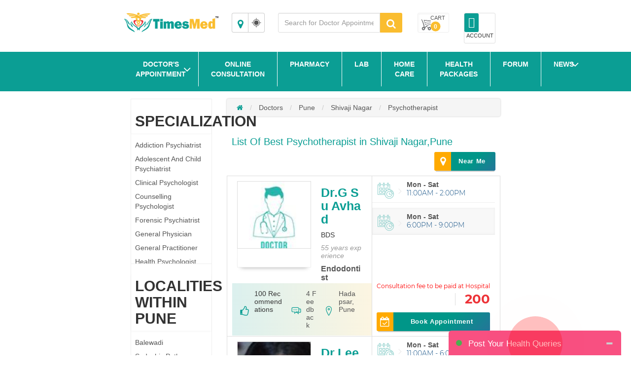

--- FILE ---
content_type: text/html; charset=utf-8
request_url: https://www.timesmed.com/Doctor/Pune/Shivaji-Nagar/Psychotherapist
body_size: 117781
content:


<!DOCTYPE html>
<html lang="en">
<head>
    <meta charset="utf-8" />
    <meta name="referrer" content="origin-when-crossorigin">
        <title>Best Psychotherapist  in Shivaji Nagar,Pune, Psychotherapist Near Shivaji Nagar, Psychotherapist Near Me, Online Appointment, Fees, Timesmed.com</title>

        <link rel="amphtml" href="https://www.timesmed.com/AMP/Doctors/Pune/Shivaji-Nagar/Psychotherapist">



    
    <meta name="keywords" content="Best Psychotherapist  in Shivaji Nagar, Pune, top Psychotherapist in Shivaji Nagar, Pune, Psychotherapist Near Me, top Psychotherapist in Shivaji Nagar, Pune, treatments, find doctors near you, Online appointment, fees details, timesmed.com">
    <meta name="description" content="Find the list of best Psychotherapist in Shivaji Nagar Pune. Search for top Psychotherapist near Shivaji Nagar, Psychotherapist Near Me, Pune and online appointment for consultation. Get Fees details, doctors address in Shivaji Nagar Pune, feedback&#39;s &amp; recommendations">
    <meta name="viewport" content="width=device-width, initial-scale=1, maximum-scale=1, user-scale=0" />
    <meta http-equiv="cache-control" content="public" />
    <meta http-equiv="expires" content="Tue, 03 Jan 2079 12:00:00 GMT" />
    <meta http-equiv="X-Content-Security-Policy" content="allow self" />
    <meta name="twitter:card" content="summary" />
    
    <link href="/Content/bootstrapcdn.css" rel="stylesheet" />
    

    
    <link href="/Content/html5reset-1.6.1.css" rel="stylesheet" />
    

    
   

    
    
    <link rel="stylesheet" href="https://maxcdn.bootstrapcdn.com/font-awesome/4.7.0/css/font-awesome.min.css">
    <style>
        #back-top::before,.cart span,.filter-sec h2,.followus h2,.foot-links1 a,.foot-links2 a,.hed2,.hed2 a,.hed3,.hed4,.hed4-rght,.hed6,.hed6 a,.menulinks li .dropdownAccount .acc-info,.myacc .dropdownAccount .acc-info,.myacc a span,.pro1 .pro-off,.pro1>a,.pro2 a,.pro3>a,.pro4 a,.select-opt h2 span,.select-opt li,.services_hed,.wlt_rating_box .rating,[for=filter_menu]{text-transform:uppercase}.a-menulinks a,.cart a,.hed1 .links a,.hed2,.hed2 a,.hed4 a,.hed4-rght a,.hed6,.hed6 a,.leftmenu1 a,.menulinks li a,.myacc a,.pro2 a{text-decoration:none}#autocols,*,.alpha-search,.alpha-search a span,.autocol,.avail-day label,.bnr-sec2 a,.filter-sec .color,.flexiq .flex-sec,.forum-tab,.labtest_hed_sec,.searchsec,.share-ic,[data-role=header]{box-sizing:border-box}.logo::before,.myacc .dropdownAccount .acc-info::before,i:after{content:""}.logo img,.pro3:hover a{visibility:visible}.pro-style-1 .pro-img,.pro2 .pro-hed,.pro3 .pro-hed{overflow:hidden}.pro-box #seletedcombo img,.pro-main img,.pro-max-h .pro-img img,.pro3 .pro-img img,.prod-img img,.select-opt li a img{max-height:100%;max-width:100%}.hb1:before,.hb2:before{mix-blend-mode:multiply}.home-medical-home .home-medical-v2 img,.home-medical-v2 img:focus,.home-medical-v2 img:hover{-webkit-backface-visibility:hidden;-o-backface-visibility:hidden;-ms-backface-visibility:hidden}:root{--virtual_appointment:248,189,48;--hospital_appointment:14,158,147;--available_slot:86,188,79;--session_completed:51,51,51}body{font-family:Muli,sans-serif;font-size:13px}p{line-height:normal}[data-role=header]{padding-bottom:15px;padding-top:5px}[data-role=header][class*=col-]{padding-left:5px;padding-right:5px}[data-role=header][class=row]{margin-left:-5px;margin-right:-5px}.logo,.logo a{position:relative}.logo img{opacity:0;height:80px}.logo::before{background:url(/images/logo_with-tm-i6.png) 0/100% auto no-repeat rgba(0,0,0,0);height:100%;left:0;position:absolute;top:0;width:100%;z-index:-1}.menulinks li,.menulinks li a{position:relative}@@media screen and (max-width:992px){.header-space15{margin-top:0!important}.logo{margin-bottom:10px}.logo::before{background-position:center;background-size:auto 75%}}.navbar{margin-bottom:0}.navbar-header button{background:#555;border:0 solid #999}.navbar-header .icon-bar{background:#fff}@@media screen and (max-width:359px){.navbar-header{margin-left:-6px}}@media screen and (max-width:767px){.navbar-header{text-align:right}.navbar-header button{float:none;margin:0;padding:12px 7px}}@media screen and (min-width:480px) and (max-width:767px){.navbar-header button{margin-right:0}}.menulinks{margin-top:5px;text-align:right}.menulinks li{border-radius:4px;display:inline-block;list-style:none;padding:4px 8px;text-align:center}.menulinks li:hover{background:#f5f5f5}.menulinks li a i{color:#0b9e94;font-size:18px;margin-bottom:5px}.menulinks li a i+i{float:right;font-size:12px;margin-left:5px;margin-top:5px}.menulinks li a i.cd-icon-9dot{font-size:13px}.menulinks li a span{color:#bbb;display:inline-block;font-size:11px}.menulinks li a small{background:#58c1ea;border-radius:50%;color:#fff;font-size:10px;font-weight:700;height:15px;line-height:14px;position:absolute;right:0;top:-15px;width:15px}.menulinks li:hover .dropdownAccount{display:block}.menulinks li .dropdownAccount{background:#fff;box-shadow:0 3px 3px rgba(0,0,0,.45);display:none;position:absolute;right:0;top:100%;width:200px;z-index:1001}.menulinks li .dropdownAccount .acc-info{background:#0b9e94;color:#fff;font-size:12px;padding:10px;position:relative}.menulinks li .dropdownAccount .acc-info::before{background:-moz-linear-gradient(top,transparent,rgba(255,255,255,.25));background:-webkit-linear-gradient(top,transparent,rgba(255,255,255,.25));box-shadow:0 -2px 2px rgba(0,0,0,.15) inset;content:"";height:100%;left:0;position:absolute;top:0;width:100%}.menulinks li .dropdownAccount .acc-info .avatar{background:#fff;border-radius:50%;color:#605f5d;margin:10px 0;padding:10px}.menulinks li .dropdownAccount .acc-info i{font-size:26px;padding:0 5px 0 0}.menulinks li .dropdownAccount i{font-size:14px}.menulinks li .dropdownAccount .acc-info span{display:block}.menulinks li .dropdownAccount .acc-info a{border:1px solid #fff;border-radius:3px;color:#fff;display:inline-block;font-size:10px;margin-top:20px;padding:6px 8px}.menulinks li .dropdownAccount .acc-info a:hover{background:#fff;color:#737373}.menulinks li .dropdownAccount a{color:#737373;display:block;font-size:13px;padding:8px 15px;text-align:left}.menulinks li .dropdownAccount a:last-child{border-top:1px solid #ddd}.menulinks li .dropdownAccount a:hover{background:#eee}.menulinks li:hover .dropdownCart{display:block}.menulinks li .dropdownCart{background:#fff;box-shadow:0 3px 3px rgba(0,0,0,.45);display:none;position:absolute;right:0;top:100%;width:300px;z-index:100}@media screen and (max-width:767px){.menulinks{text-align:center}.menulinks li .dropdownAccount{left:50%;-webkit-transform:translateX(-50%);-moz-transform:translateX(-50%);-o-transform:translateX(-50%);transform:translateX(-50%)}}.cart a,.pro3 .pro-img img{transform:translate(-50%,-50%)}@media screen and (min-width:768px) and (max-width:992px){.menulinks{margin-bottom:10px;margin-top:15px;text-align:right}}.myacc{border:1px solid #ddd;border-radius:3px;margin-top:4px}.myacc a{display:block;position:relative}.myacc a i{color:#0b9e94;font-size:18px}.myacc>a>i{background:#0b9e94;border-radius:3px;color:#fff;font-size:22px;padding:8px}.myacc a span{color:#333;display:inline-block;font-size:11px;padding:0 4px;vertical-align:super}.myacc:hover .dropdownAccount{display:block}.myacc .dropdownAccount{background:#fff;box-shadow:0 3px 3px rgba(0,0,0,.45);display:none;position:absolute;right:5px;top:92%;width:200px;z-index:1002}.myacc .dropdownAccount .acc-info{background:#0b9e94;color:#fff;font-size:12px;padding:10px;position:relative;text-align:center}.myacc .dropdownAccount .acc-info::before{background:-moz-linear-gradient(top,transparent,rgba(255,255,255,.25));background:-webkit-linear-gradient(top,transparent,rgba(255,255,255,.25));box-shadow:0 -2px 2px rgba(0,0,0,.15) inset;height:100%;left:0;position:absolute;top:0;width:100%}.myacc .dropdownAccount .acc-info .avatar{background:#fff;border-radius:50%;color:#605f5d;margin:10px 0;padding:10px}.myacc .dropdownAccount .acc-info i{font-size:26px;padding:0 5px 0 0}.myacc .dropdownAccount i{font-size:14px}.myacc .dropdownAccount .acc-info span{display:block}.myacc .dropdownAccount .acc-info a{border:1px solid #fff;border-radius:3px;color:#fff;display:inline-block;font-size:10px;margin-top:20px;padding:6px 8px}.cart,.topsearch{margin-top:4px}.myacc .dropdownAccount .acc-info a:hover{background:#fff;color:#737373}.myacc .dropdownAccount a{color:#737373;display:block;font-size:13px;padding:8px 15px;text-align:left}.cart span small,.pro1,.pro2,.pro3,.pro4{text-align:center}.myacc .dropdownAccount a:last-child{border-top:1px solid #ddd}.myacc .dropdownAccount a:hover{background:#eee}.topsearch input[type=text]{height:40px;border-radius:3px 0 0 3px!important;border:1px solid #ddd}.topsearch button{height:40px;padding:0;line-height:12px;background:#FABD2F;color:#fff;font-size:24px;border-radius:0 3px 3px 0;border:0;width:45px}.topsearch button i{font-size:20px}@media screen and (max-width:767px){.myacc{display:none}.topsearch button{padding:0 8px}}.cart{border:1px solid #eee;height:40px;position:relative;border-radius:3px;box-shadow:inset 0 0 0 1px #fff,inset 2px 2px 2px rgba(0,0,0,.05)}.cart a{position:absolute;width:80%;height:80%;color:#555;display:table;top:50%;left:50%;-webkit-transform:translate(-50%,-50%)}.cart i{background:url(/images/cart.svg) center no-repeat;background-size:auto 100%;width:40px}.cart i,.cart span{display:table-cell;vertical-align:middle}.cart span{font-size:11px}.cart span b{font-weight:400}.cart span small{background:#FABD2F;font-size:12px;width:20px;height:20px;border-radius:50%;display:inline-block;line-height:20px;font-weight:700;color:#fff}@media screen and (max-width:480px){.lab_package_reqired,.search_sec.row-centered{width:100%!important}.cart{height:55px}.cart i,.cart span{display:block;vertical-align:middle}.cart i{height:44px}.cart span b{display:none}.cart span small{position:absolute;top:3px;left:-8px;border:2px solid #fff;line-height:18px}.home-medical-home .home-medical-v2{height:auto!important}}.hed1,.hed6,.hedtop{position:relative}@media screen and (max-width:767px){.cart{height:55px;border:0;box-shadow:inherit}.hdrFix .cart{height:40px}.cart i{transform:scaleX(-1);-webkit-transform:scaleX(-1)}}@media screen and (min-width:768px) and (max-width:1200px){.cart a{width:100%}}.a-menulinks{background:#eee}.a-menulinks a{color:#333;display:inline-block;font-size:14px;padding:2px 5px}.a-menulinks a i{color:#0b9e94;margin-right:5px}.a-menulinks a .new{background-color:#f03d25;border-radius:2px;box-shadow:0 1px 2px #ccc;color:#fff;display:inline-block;font:700 10px/9px"Open Sans",sans-serif;margin-left:2px;padding:1px 2px;position:relative;vertical-align:top}.hed2,.hed2 a,.hed3,.hed6 a+a i,.hedtop,.leftmenu1 h2{font-weight:700}.med-hed1,.med-hed3{font-stretch:normal}@media screen and (max-width:480px){.a-menulinks[class*=col-]:first-child{margin-left:-12px;margin-right:12px}.a-menulinks a{font-size:10px;text-align:center;padding:2px 4px}.a-menulinks a i{display:block;font-size:20px;margin-bottom:5px;margin-right:0}}.hed4 a,.hed4-rght a{display:inline-block}.hed1,.hed2,.hed2 a,.hed3,.hed6,.leftmenu1 h2{margin-bottom:10px}@media screen and (max-width:767px){.a-menulinks{background:rgba(0,0,0,0)}.a-menulinks a{color:#555}.a-menulinks a i{color:#0b9e94}}.hed1,.hed2,.hed2 a,.hedtop{color:#0b9e94}.hed3,.hed4 a,.hed4-rght a{color:#fff}@media screen and (min-width:480px) and (max-width:992px){.a-menulinks a{font-size:14px;margin-top:2px}.a-menulinks a i{font-size:24px}}.hed1{font-size:18px;margin-top:30px}.hedtop{font-size:20px}.hed2,.hed2 a{font-size:30px}.hed3{background:#ee1a6e;font-size:24px;padding:10px 20px}.hed4,.hed4-rght{font-size:14px;padding:10px;color:#fff}.hed4{background:#43cdb3}.hed4-rght{background:#24a3c4}.hed5{border-bottom:1px solid #ccc;color:#555;font-size:24px;padding:10px 0}.hed6{border-left:2px solid #ED3237;padding-left:8px}.hed6:before{content:"";font-family:fontawesome;color:#ED3237;position:absolute;left:0;top:50%;transform:translateY(-50%);font-size:10px}.hed6,.hed6 a{color:#4AA9A1;font-size:24px;line-height:1.3}.pro3>a i,.pro4 a i{line-height:0;vertical-align:middle}.hed6 a+a{font-size:12px;padding-right:14px;position:relative;color:#333;margin-top:4px}.hed1 .links,.hed6 a+a i{position:absolute;right:0}.hed6 a+a i{font-size:18px;top:-2px;color:#43CDB3}.hed1 .links{top:0}.hed1 .links a{color:#278e99;font-size:12px;margin-left:10px;position:relative}.hed1 .links a::before{content:"/";margin-right:13px}.hed1 .links a:first-child::before{content:"";margin-right:0}.hed1 .links a:hover{color:#555}@media screen and (min-width:480px) and (max-width:767px){.hed1 .links a{font-size:11px;margin-left:8px}.leftmenu1 a,.leftmenu1 h2{white-space:pre}}.leftmenu1{padding:15px}.leftmenu1 a{color:#888;display:block;padding:6px 0}.leftmenu1 a:hover{color:#278e99}.leftmenu1 a:last-child{color:#278e99;font-weight:700;margin-top:10px}.leftmenu1 a:last-child:hover{color:#555}@media screen and (max-width:480px){.hed1,.leftmenu1{text-align:center}.hed1 .links{display:block;position:relative}.leftmenu1 a{display:inline-block;margin:0 10px}.leftmenu1 a:last-child{display:block}}.pro1 .pro-hed,.pro1 .pro-off{display:block;font-weight:700}.pro1{border:2px solid transparent;padding:10px}.pro1 .pro-off{color:#db2b2b}.pro1 .pro-hed{color:#414141;font-size:11px;margin:8px 0}.pro1>a{background:#027cd5;color:#fff;display:inline-block;font-size:12px;margin-top:10px;padding:8px 10px}.pro1:hover,.pro2:hover,.pro3:hover,.pro4:hover{border:2px solid #fc0;cursor:pointer}.pro2,.pro3{border:2px solid transparent}.pro2{padding:10px}.pro2 .pro-hed{color:#000;display:block;height:25px}.pro2 .pro-model{color:#000;display:block;font-size:10px;font-weight:700;margin:8px 0}.pro2 .pro-img{margin:auto;width:70%}.pro2 a{color:#000;display:inline-block;font-size:12px;font-weight:700;margin-top:10px;padding:8px 10px}.pro3{box-shadow:0 0 3px rgba(0,0,0,.2) inset;margin-bottom:30px;padding:10px}.pro3 .pro-hed{color:#000;display:block;height:30px}.pro3 .pro-sec{-moz-border-bottom-colors:none;-moz-border-left-colors:none;-moz-border-right-colors:none;-moz-border-top-colors:none;border-color:#666 -moz-use-text-color;border-image:none;border-style:dotted none;border-width:1px 0;margin-top:8px;padding:8px 0}.pro3:hover .pro-sec{border-bottom-color:transparent}.pro3 .pro-mrp{color:#777;display:block;font-size:12px;margin-bottom:8px}.pro3 .pro-mrp span{text-decoration:line-through}.pro3 .pro-price{font-size:16px}.pro3 .pro-price span{color:red}.pro3>a,.pro4 .pro-hed{color:#000;display:block}.pro3 .pro-img{height:200px;margin:auto auto 10px;position:relative;width:100%}.pro3 .pro-img img{height:auto;left:50%;position:absolute;top:50%;-moz-transform:translate(-50%,-50%);-ms-transform:translate(-50%,-50%);-o-transform:translate(-50%,-50%);-webkit-transform:translate(-50%,-50%);width:auto}.pro3>a{background:#fc0;font-size:12px;font-weight:700;margin:10px -10px -10px;padding:13px 10px;text-decoration:none;visibility:hidden}.pro3>a i{font-size:16px}.pro4{border:2px solid #eee;margin:2px;padding:10px}.pro4 .pro-sec{border-top:1px dotted #666;margin-top:8px;padding:8px 0}.box,.coupons a{border:1px solid #ccc}.pro4 .pro-mrp{color:#777;display:block;font-size:12px;margin-bottom:8px}.pro4 .pro-mrp span{text-decoration:line-through}.coupons a,.pro4 a,.tabs li a,.tabs li a:hover{text-decoration:none}.pro4 .pro-price{font-size:16px}.pro4 .pro-price span{color:red}.pro4 .pro-img{margin:auto auto 10px;width:100%}.pro4 a{background:#eee;color:#000;display:block;font-size:12px;font-weight:700;margin:-10px -10px 0;padding:13px 10px}.pro4 a i{font-size:16px}.pro-style-1 .pro-hed,.pro-style-1 .slide-caption{font-family:Verdana;font-size:15px}.pro4:hover a{background:#fc0}.coupons a,.deal-bnr1{overflow:auto}.pro-style-1 .slide-caption{bottom:-100%;transition:all .2s}.pro-style-1:hover .slide-caption{bottom:0}.slide-caption{background:rgba(0,0,0,.75);bottom:0;color:#fff;padding:10px;position:absolute;width:100%}.pro-max-h .pro-img{height:127px}.pro-max-h .pro-img img{height:auto;width:auto}.price::before{content:" ";font-family:fontawesome}.price::after{content:"/-"}.deal-bnr1 a{float:left;margin-bottom:1%;margin-right:1%;width:49.5%}.deal-bnr1 a:nth-child(2n){margin-right:0}.deal-bnr1 a img{width:100%}@media screen and (max-width:767px){.deal-bnr1 a{width:100%}}.box .pro3{margin-bottom:0}.coupons a{color:#000;display:block;margin-bottom:10px;padding:8px 10px}.coupons a div{float:left;position:relative;width:65%}.coupons a span+span{display:block;font-size:18px;margin-top:10px}.coupons a div+div{background:#365581;float:right;height:80px;width:80px}.coupons a div i{color:#fff;font-size:46px;left:50%;position:absolute;top:50%;transform:translate(-50%,-50%);-moz-transform:translate(-50%,-50%);-webkit-transform:translate(-50%,-50%);-o-transform:translate(-50%,-50%);-ms-transform:translate(-50%,-50%)}.foot-links h2{background:#eee;font-size:16px;margin:0 -30px 10px 0;padding:4px 8px}.foot-links[class*=col-]{margin-bottom:10px}.foot-links[class*=col-]:last-child h2{margin-right:0}.foot-links a{color:#555;display:block;padding:3px 8px}@media screen and (max-width:767px){.foot-links[class*=col-]:nth-child(2n) h2{margin-right:0}}@media screen and (max-width:480px){.foot-links h2{font-size:14px}}.foot-links1 a,.foot-links2 a{font-size:11px;display:inline-block;font-weight:700}.foot-links1{background:#0b9e94;padding:8px 0 6px}.btn-b1.active,.btn-b1:active,.btn-b2.active,.btn-b2:active,.btn-b3.active,.btn-b3:active,.open .dropdown-toggle.btn-b1,.open .dropdown-toggle.btn-b2,.open .dropdown-toggle.btn-b3{background-image:none}.foot-links1 a{color:#fff;float:left;padding:3px 8px;width:200px}.foot-links1 a i{color:#fabd2f;margin-right:5px}@media screen and (max-width:767px){.foot-links1{text-align:center}.foot-links1 a{float:none;width:auto}}.foot-links2{color:#fff;padding:8px 15px 6px 0;text-align:right}.foot-links2 a{color:#fff;float:left;padding:3px 8px}.foot-links2 a i{padding-right:5px}.followus{padding:0 10px;text-align:center}.followus h2{color:#fff;font-size:14px;font-weight:700;margin-bottom:5px;margin-right:5px}.followus a{float:none;font-size:24px;padding:0;width:auto}@media screen and (max-width:767px){.foot-links2{text-align:center}.foot-links2 a{float:none;margin-bottom:5px}.followus{border-top:1px solid rgba(255,255,255,.15);margin-top:10px;padding-top:10px}}.btn-b1{background-color:#da1c75;border-color:#da1c45;color:#fff}.btn-b1.active,.btn-b1:active,.btn-b1:focus,.btn-b1:hover,.open .dropdown-toggle.btn-b1{background-color:#da1c45;border-color:#da1c45;color:#fff}.btn-b1.active[disabled],.btn-b1.disabled,.btn-b1.disabled.active,.btn-b1.disabled:active,.btn-b1.disabled:focus,.btn-b1.disabled:hover,.btn-b1[disabled],.btn-b1[disabled]:active,.btn-b1[disabled]:focus,.btn-b1[disabled]:hover,fieldset[disabled] .btn-b1,fieldset[disabled] .btn-b1.active,fieldset[disabled] .btn-b1:active,fieldset[disabled] .btn-b1:focus,fieldset[disabled] .btn-b1:hover{background-color:#da1c75;border-color:#da1c45}.btn-b1 .badge{background-color:#fff;color:#da1c75}.btn-b1 i,.btn-b2 i,.btn-b3 i{font-size:18px;vertical-align:middle}.btn-b2{background-color:#f69b34;border-color:#ea820d;color:#fff}.btn-b2.active,.btn-b2:active,.btn-b2:focus,.btn-b2:hover,.open .dropdown-toggle.btn-b2{background-color:#ea820d;border-color:#ea820d;color:#fff}.btn-b2.active[disabled],.btn-b2.disabled,.btn-b2.disabled.active,.btn-b2.disabled:active,.btn-b2.disabled:focus,.btn-b2.disabled:hover,.btn-b2[disabled],.btn-b2[disabled]:active,.btn-b2[disabled]:focus,.btn-b2[disabled]:hover,fieldset[disabled] .btn-b2,fieldset[disabled] .btn-b2.active,fieldset[disabled] .btn-b2:active,fieldset[disabled] .btn-b2:focus,fieldset[disabled] .btn-b2:hover{background-color:#fc0;border-color:#fa0}.btn-b2 .badge{background-color:#fff;color:#fc0}.btn-b3{background-color:#278e99;border-color:#0b7480;color:#fff}.btn-b3.active,.btn-b3:active,.btn-b3:focus,.btn-b3:hover,.open .dropdown-toggle.btn-b3{background-color:#0b7480;border-color:#0b7480;color:#fff}.btn-b3.active[disabled],.btn-b3.disabled,.btn-b3.disabled.active,.btn-b3.disabled:active,.btn-b3.disabled:focus,.btn-b3.disabled:hover,.btn-b3[disabled],.btn-b3[disabled]:active,.btn-b3[disabled]:focus,.btn-b3[disabled]:hover,fieldset[disabled] .btn-b3,fieldset[disabled] .btn-b3.active,fieldset[disabled] .btn-b3:active,fieldset[disabled] .btn-b3:focus,fieldset[disabled] .btn-b3:hover{background-color:#5d992c;border-color:#4e8223}.btn-b3 .badge{background-color:#fff;color:#5d992c}.tabs li a{background:#bdd4e3;background-image:-webkit-linear-gradient(top,#bdd4e3,#fafdff);background-image:-moz-linear-gradient(top,#bdd4e3,#fafdff);background-image:-ms-linear-gradient(top,#bdd4e3,#fafdff);background-image:-o-linear-gradient(top,#bdd4e3,#fafdff);background-image:linear-gradient(to bottom,#bdd4e3,#fafdff);color:#545673;border:1px solid #dae8f0}.tabs li a:hover{background:#fff;background-image:-webkit-linear-gradient(top,#fff,#ebebeb);background-image:-moz-linear-gradient(top,#fff,#ebebeb);background-image:-ms-linear-gradient(top,#fff,#ebebeb);background-image:-o-linear-gradient(top,#fff,#ebebeb);background-image:linear-gradient(to bottom,#fff,#ebebeb)}.tabs li.active a,.tabs li:focus.active a,.tabs li:hover.active a{background:#fff;background-image:-webkit-linear-gradient(top,#1f4667,#31b0d5);background-image:-moz-linear-gradient(top,#1f4667,#31b0d5);background-image:-ms-linear-gradient(top,#1f4667,#31b0d5);background-image:-o-linear-gradient(top,#1f4667,#31b0d5);background-image:linear-gradient(to bottom,#1f4667,#31b0d5);text-decoration:none;border-color:#2b8baf;color:#fff!important}a{outline:0!important}@media screen and (max-width:480px){.tabs li{float:none}.tabs li a{border-radius:0}}.offer{background:#eee;border:1px solid #ddd;padding:10px 28px;position:relative;line-height:1.1}.offer::before{background:#693;color:#fff;content:"OFFERS";font-size:10px;font-weight:700;left:0;padding:5px;position:absolute;top:50%;transform:rotate(270deg) translateX(-49%);-webkit-transform:rotate(270deg) translateX(-49%);-moz-transform:rotate(270deg) translateX(-49%);-o-transform:rotate(270deg) translateX(-49%);-ms-transform:rotate(270deg) translateX(-49%);transform-origin:0 0 0;-moz-transform-origin:0 0 0;-o-transform-origin:0 0 0;-ms-transform-origin:0 0 0;-webkit-transform-origin:0 0 0;z-index:1}.coupon_div{border:1px dashed #da1c75;padding:10px 30px 10px 10px;position:relative}.coupon_div .off{color:#fff;font-size:24px;font-weight:700;height:100px;overflow:hidden;position:absolute;right:0;text-align:center;top:0;width:100px}.coupon_div .off::before{background:#da1c75;content:"";height:100%;position:absolute;right:-65px;top:-35px;transform:rotate(45deg);-webkit-transform:rotate(45deg);-moz-transform:rotate(45deg);-o-transform:rotate(45deg);-ms-transform:rotate(45deg);width:150%;z-index:-1}.coupon_div .off span{position:absolute;right:5%;top:20%;transform:translate(-50%,-50%);-moz-transform:translate(-50%,-50%);-webkit-transform:translate(-50%,-50%);-o-transform:translate(-50%,-50%);-ms-transform:translate(-50%,-50%)}.pro-main,.sell-img::before{transform:translateY(-50%);top:50%;-o-transform:translateY(-50%);-ms-transform:translateY(-50%);-webkit-transform:translateY(-50%)}.coupon_div .off span::before{content:"%";font-size:14px;position:absolute;right:-10px}.coupon_div .off span::after{content:"OFF";font-size:14px;left:0;position:absolute;top:90%}.bdr-box1{border:1px dashed #ccc;padding:10px;position:relative}.bdr-box1 li{list-style:none;margin-bottom:4px;margin-top:4px}.bdr-box1 label{display:inline-block;margin-bottom:4px;min-width:100px}.bdr-box1 p{color:#999;display:block;font-size:11px;padding:10px 0}.sell-img{border:1px solid #ccc;padding:10px;position:relative}.sell-img::before{background:#555;border-radius:4px;color:#fff;content:"By";font-size:11px;padding:4px;position:absolute;right:95%;-moz-transform:translateY(-50%)}.pro-addons,.pro-box,.pro-main{position:relative;float:left}.mrp{text-decoration:line-through}.breadcrumb li a,.conf-brd.dnt a,.detail-rht-col a,.detail-rht-col a[href*=couponprodlist],.dia-list-col a,.doc-detail .feed-button,.doc-list .book-button,.doc-list .fdbk-button,.doc-list .findnumber,.doc-list .show-num-button,.doc-list a,.dtail-sec-3 a,.filter-sec li a,.footer-adr-hed,.footer-adr-hed a,.home-icon a,.home-icon a:hover,.home-medical-txt a,.home-medical-v2-txt a,.list-3 li a,.list-col a,.list2 li a,.list4 li a,.menu-ic-list a,.more a:hover,.news-list a,.pharm_btnDiv .btn,.pharm_btnDiv .btn:hover,.pharm_incdec a,.pharm_incdec a:hover,.select-opt li a,.share a{text-decoration:none}.clr1{color:#f69b34}.clr2{color:#666}.clr3{color:#c2252c}.txtf1{font-size:18px}.txtf2{font-size:22px}.txtf3{font-size:36px}.pro-box::before,.remove-combo{font-size:24px;position:absolute}.dblock{display:block;width:100%}.tbl-valign-middle td{vertical-align:middle!important}.pro-main{height:200px;width:200px}.pro-main img{height:auto;width:auto}.pro-addons{top:50%;transform:translateY(-50%);-webkit-transform:translateY(-50%);-ms-transform:translateY(-50%);-o-transform:translateY(-50%);-moz-transform:translateY(-50%)}.pro-box{height:160px;width:160px}.remove-combo{background:#fff;border-radius:50%;cursor:pointer;height:25px;right:8px;top:8px;width:25px;z-index:1}.pro-box #seletedcombo{border:1px dashed #bbb;height:80%;left:50%;overflow:hidden;position:absolute;text-align:center;top:50%;transform:translate(-50%,-50%);-webkit-transform:translate(-50%,-50%);-ms-transform:translate(-50%,-50%);-moz-transform:translate(-50%,-50%);-o-transform:translate(-50%,-50%);width:80%}.pro-box::before,.total-amt{transform:translateY(-50%);top:50%;-webkit-transform:translateY(-50%);-ms-transform:translateY(-50%);-o-transform:translateY(-50%);-moz-transform:translateY(-50%)}.pro-box #seletedcombo img{height:auto;width:auto}.pro-box::before{content:"+";left:-6px}.total-amt{float:left;margin-left:30px;position:relative;width:200px}.total-amt::before{content:"=";font-size:24px;left:-30px;position:absolute;top:50%;transform:translateY(-50%);-moz-transform:translateY(-50%);-o-transform:translateY(-50%);-webkit-transform:translateY(-50%);-ms-transform:translateY(-50%)}.frequently-bought{height:200px;overflow:auto;position:relative}@media screen and (max-width:639px){.frequently-bought{height:auto}.pro-main{float:none;top:0;transform:translateY(0);-webkit-transform:translateY(0);-o-transform:translateY(0);-ms-transform:translateY(0);width:100%}.pro-addons{float:none;margin:auto;overflow:auto;top:0;transform:translateY(0);-webkit-transform:translateY(0);-o-transform:translateY(0);-ms-transform:translateY(0);-moz-transform:translateY(0);width:200px}.pro-box{float:none;height:200px;margin-top:10px;width:auto}.pro-box:nth-child(3){clear:left}.pro-box::before{left:50%;top:-10px;transform:translateX(-50%);-o-transform:translateX(-50%);-ms-transform:translateX(-50%);-moz-transform:translateX(-50%)}.total-amt{float:none;margin:40px auto auto;text-align:center;top:0;transform:translateY(0);-moz-transform:translateY(0);-o-transform:translateY(0);-webkit-transform:translateY(0);-ms-transform:translateY(0)}.total-amt::before{left:50%;top:-35px;transform:translateX(-50%);-moz-transform:translateX(-50%);-ms-transform:translateX(-50%);-o-transform:translateX(-50%);-webkit-transform:translateX(-50%)}}@media screen and (max-width:480px){.mob-see-more{position:absolute;left:70%;color:#fff;z-index:999}.mob-icon{right:0;left:60%}}@media screen and (min-width:639px) and (max-width:767px){.pro-main{width:140px}.pro-box{height:100px;width:100px}.pro-box:nth-child(3){clear:left}}@media screen and (min-width:768px){.frequently-bought{height:220px}.pro-box{height:110px;width:110px}.pro-box:nth-child(3){clear:left}}@media screen and (min-width:1200px){.pro-box{height:150px;width:150px}.pro-box:nth-child(3){clear:none}}img[class*=img-res]{margin:auto}img[src*=vendor-login]{height:auto;margin:auto auto 20px;width:264px}img[src*=app-download]{height:auto;margin:auto;width:264px}img[src*=Video_Banner_HP1_18March2015]{height:auto;margin:13px auto;width:264px}img[src*=Video_Banner_HP1_18March2015-300-250]{display:none}.dtail-sec-1 .star-rating{display:inline-block;margin:10px 0}.dtail-sec-2 .hed5{border:0}.dtail-sec-2 li{padding-left:25px;position:relative}.dtail-sec-2 i{background:#fff;border:1px solid #bbb;border-radius:3px;color:#555;font-size:14px;height:20px;left:-4px;line-height:20px;position:absolute;top:50%;transform:translateY(-50%);-o-transform:translateY(-50%);-moz-transform:translateY(-50%);-webkit-transform:translateY(-50%);-ms-transform:translateY(-50%);width:20px}#main-slider{position:relative}#main-slider img{width:100%;height:100%}#main-slider .owl-buttons{position:absolute;top:50%;transform:translateY(-50%);-moz-transform:translateY(-50%);-webkit-transform:translateY(-50%);-o-transform:translateY(-50%);-ms-transform:translateY(-50%);width:100%}#main-slider .owl-buttons i{font-size:36px}#main-slider .owl-buttons .owl-next,#main-slider .owl-buttons .owl-prev{background:rgba(0,0,0,0);border-radius:4px;position:absolute;top:50%;transform:translateY(-50%);-webkit-transform:translateY(-50%);-ms-transform:translateY(-50%);-o-transform:translateY(-50%);-moz-transform:translateY(-50%);transition:all .3s;-webkit-transition:all .3s;-ms-transition:all .3s;-o-transition:all .3s;-moz-transition:all .3s}#main-slider .owl-buttons .owl-next:hover,#main-slider .owl-buttons .owl-prev:hover{background:rgba(255,255,255,.5);color:#000}#main-slider .owl-buttons .owl-prev{left:-10px}#main-slider .owl-buttons .owl-next{right:-10px}#main-slider .owl-pagination{bottom:5px;left:50%;position:absolute;transform:translateX(-50%);-webkit-transform:translateX(-50%);-o-transform:translateX(-50%);-ms-transform:translateX(-50%);-moz-transform:translateX(-50%)}#main-slider .owl-page span{border:2px solid #fff;box-shadow:0 0 3px rgba(0,0,0,.75)}#main-slider .owl-page.active span{background:#fabd2f}@media screen and (min-width:992px) and (max-width:1200px){.bdr-box1 label{min-width:60px}#main-slider{height:320px;overflow:hidden}#main-slider .owl-wrapper-outer{left:50%;position:absolute;top:50%;transform:translate(-50%,-50%);-moz-transform:translate(-50%,-50%);-o-transform:translate(-50%,-50%);-ms-transform:translate(-50%,-50%);-webkit-transform:translate(-50%,-50%)}}@media screen and (min-width:1200px){#main-slider{height:388px;overflow:hidden}#main-slider .owl-wrapper-outer{left:50%;position:absolute;top:50%;transform:translate(-50%,-50%);-ms-transform:translate(-50%,-50%);-o-transform:translate(-50%,-50%);-webkit-transform:translate(-50%,-50%)}}#main-slider .owl-item,#main-slider .owl-item a,#main-slider .owl-wrapper,#main-slider .owl-wrapper-outer{height:100%}.owl-theme{position:relative}.owl-theme .owl-buttons{position:absolute;top:50%;transform:translateY(-50%);-webkit-transform:translateY(-50%);-o-transform:translateY(-50%);-ms-transform:translateY(-50%);-moz-transform:translateY(-50%);width:100%}.owl-theme .owl-buttons i{font-size:24px;font-weight:700}.owl-theme .owl-buttons .owl-next,.owl-theme .owl-buttons .owl-prev{background:rgba(0,0,0,0);border-radius:4px;position:absolute;top:50%;transform:translateY(-50%);-moz-transform:translateY(-50%);-webkit-transform:translateY(-50%);-ms-transform:translateY(-50%);-o-transform:translateY(-50%);transition:all .3s;-moz-transition:all .3s;-o-transition:all .3s;-webkit-transition:all .3s;-ms-transition:all .3s}.owl-theme .owl-buttons .owl-next:hover,.owl-theme .owl-buttons .owl-prev:hover{background:rgba(255,255,255,.8);color:#333}.owl-theme .owl-buttons .owl-prev{left:0}.owl-theme .owl-buttons .owl-next{right:0}#news-img-slider .owl-controls .owl-buttons div{color:#ccc}#news-img-slider .owl-buttons .owl-next:hover,#news-img-slider .owl-buttons .owl-prev:hover{background:rgba(255,255,255,.4)}@media screen and (min-width:992px) and (max-width:1200px){img[src*=app-download],img[src*=vendor-login]{width:211px}img[src*=Video_Banner_HP1_18March2015]{height:145px;width:auto}.hed2{font-size:24px}.hed4{font-size:14px}.coupons a{font-size:11px}.coupons a div+div{height:65px;width:65px}.coupons a span+span{font-size:14px}}@media screen and (min-width:768px) and (max-width:992px){img[src*=app-download],img[src*=vendor-login]{width:46.9%;float:left;height:auto;margin-left:2%}img[src*=app-download]{margin-bottom:10px}img[src*="images/51NcTH7DlqL._AA300_"]{float:left;height:auto;margin-bottom:10px;width:49%}img[src*=Video_Banner_HP1_18March2015]{display:none;margin:inherit}.bdr-box1 .mrp,.deal-bnr1{margin-bottom:10px}img[src*=Video_Banner_HP1_18March2015-300-250]{display:block;float:left;height:auto;margin-left:2%;width:49%}.bdr-box1 .mrp{display:inline-block}.table td,.table th{font-size:11px!important}.hed4{font-size:14px}.dtail-sec-1 .btn-info{margin-bottom:4px}}@media screen and (max-width:767px){img[src*=app-download],img[src*=vendor-login]{margin-left:2.6%;width:46%;float:left;height:auto}.hed2,.hed4,.hed5{text-align:left}img[src*=app-download]{margin-bottom:10px}img[src*="images/51NcTH7DlqL._AA300_"]{float:left;height:auto;margin-bottom:10px;width:49%}img[src*=Video_Banner_HP1_18March2015]{display:none;margin:inherit}img[src*=Video_Banner_HP1_18March2015-300-250]{display:block;float:left;height:auto;margin-left:2%;width:49%}.hed1{font-size:24px}.hed4{clear:both}.breadcrumb,.page-header{text-align:center}.deal-bnr1{margin-bottom:10px}.filter-sec{margin-bottom:20px}.breadcrumb li{margin:5px 0}.dtail-sec-1 .col-height:last-child{width:275px}.pro-list[class*=col-]{width:50%}}.row-centered,[for=filter_menu]{text-align:center}@media screen and (max-width:480px){img[src*=Video_Banner_HP1_18March2015-300-250],img[src*="images/51NcTH7DlqL._AA300_"]{float:left;height:auto;margin-bottom:10px;width:100%}img[src*=Video_Banner_HP1_18March2015-300-250]{display:block;margin-left:0}.dtail-sec-1{text-align:center}.dtail-sec-1 .col-height:last-child{width:auto}.pro-list[class*=col-]{width:100%}.bid-bdr-box1 .col-height{display:table-cell}.bid-bdr-box1 .col-height:first-child{padding-right:0}.bid-bdr-box1 .col-height:last-child{padding-left:0}}#filters{position:relative;z-index:1002}.filter-sec{border:1px solid #eee;border-bottom:0;background:#fff}.filter-sec h2{border-bottom:#eee solid 0;padding:8px;font-weight:700;margin-bottom:10px;box-shadow:0 2px 3px rgba(0,0,0,.03);position:relative}.filter-sec h2 span{position:absolute;top:10px;right:10px;color:#ddd}.filter-sec .price-range,.filter-sec ul{border-bottom:#eee solid 1px}.filter-sec li{list-style:none;padding:4px 8px}.filter-sec li a{color:#555}.filter-sec li a span,.filter-sec li label{font-weight:400;display:inline;line-height:1.4em;padding-left:.5em;text-indent:0}.filter-sec li a span,.filter-sec li label span{font-size:11px;color:#999}.filter-sec li input[type=checkbox]{margin-right:0;margin-top:-3px;display:inline}.filter-sec .color{width:15px;height:15px;border:1px solid #ddd;margin-right:4px;display:inline-block;transform:translateY(12%);-webkit-transform:translateY(12%)}.filter-sec .most-viewed li a{padding-left:20px;display:block;position:relative;margin-bottom:5px}.filter-sec .most-viewed li a[class*=cd-icon]{font-size:10px;position:absolute;left:0;top:0}.filter-sec .most-viewed li a:hover{color:#0B9E94}[for=filter_menu],[id=filter_menu]{display:none}[for=filter_menu]{width:100%;background:#0b9e94;color:#fff;padding:15px 10px;cursor:pointer}@media (max-width:767px){.filter-sec{transition:.5s;position:fixed;top:0;left:-100%;height:100%;width:100%!important;overflow:auto}.filter-sec[for=filter_menu]{width:30px;height:30px;background:#fff;box-shadow:0 0 3px 1px rgba(0,0,0,.1);font-size:18px;position:relative;z-index:1;float:right;color:#0b9e94}.filter-sec[for=filter_menu] .fa{position:relative;top:50%;left:50%;transform:translate(-50%,-50%);-webkit-transform:translate(-50%,-50%)}[for=filter_menu]{display:block}[id=filter_menu]:checked~.filter-sec{left:0}}.news-breadcrumb li a,.news-breadcrumb>.active{font-size:16px;font-weight:500}.breadcrumb{background:rgba(0,0,0,0);border-bottom:0 solid #ddd;border-radius:0;padding-left:10px;padding-right:0;box-shadow:0 0 3px rgba(0,0,0,.25);margin-bottom:15px}.breadcrumb li a{color:#555;padding:5px}.breadcrumb li a i,.breadcrumb>.active{color:#0b9e94}.breadcrumb li h1{display:inline-block}.news-breadcrumb{border-bottom:none;padding-top:10px;padding-bottom:10px;margin-top:-2px;margin-bottom:2px}.news-breadcrumb li a{color:#0B9E94;vertical-align:bottom}.mui-m-t10px{margin-top:10px}.mui-m-b10px{margin-bottom:5px}.mui-m-t-10px{margin-top:-10px}.news-breadcrumb li a:hover{color:#af1a2a}.news-breadcrumb>li+li:before{content:'\f105';font-family:fontAwesome;color:#555;font-size:14px;font-weight:700;vertical-align:baseline}#back-top i::after,.hdrFix .logo::before{content:""}.star-rating-sec{width:100px}.star-rating-sec span{display:table-cell;color:#ccc;padding-right:1px}.star-ratings{position:relative;width:100%;display:table-cell;font-size:13px}.star-ratings div{position:absolute;left:0;top:0;overflow:hidden}.star-ratings div+div span{color:#278E99}.star-ratings-per{display:table-cell;padding-left:5px}.dtl-star .star-rating{cursor:pointer;font-size:20px;margin:0}.forum-str-rgt .star-rating,.star-rating{margin-bottom:4px;margin-top:8px;cursor:pointer}.dtl-star .star-rating .fa-star{color:#278e99;padding:3px;border-radius:2px;background:#f89f22}.dtl-star .star-rating .fa-star-o{color:#fff;background:#cbcbcb;padding:3px;border-radius:2px}.star-rating{font-size:13px}.star-rating .fa-star{color:#278e99}.star-rating .fa-star-o{color:#ccc}.forum-str-rgt .star-rating{font-size:16px;display:inline}.forum-str-rgt .star-rating .fa-star{color:#00aaec}.forum-str-rgt .star-rating .fa-star-o{color:#ccc}.caret-up{border-bottom:4px solid;border-left:4px solid transparent;border-right:4px solid transparent;display:inline-block;height:0;margin-left:2px;vertical-align:middle;width:0}.col-centered{display:inline-block;float:none;margin-right:-4px;text-align:left}#back-top,#back-top::before,.error-wrapper,.pie_progress,.review_info,.review_info .ac_name,.review_info .peron_img,.select-opt li{text-align:center}.row-height{display:table;height:100%;table-layout:fixed;width:100%}.col-height{display:table-cell;float:none;height:100%}.col-top{vertical-align:top}.col-middle{vertical-align:middle}.col-bottom{vertical-align:bottom}.prod-img{overflow:hidden;width:100%;position:relative;margin:auto;height:100px}.prod-img img{height:auto;left:50%;position:absolute;top:50%;transform:translate(-50%,-50%);-webkit-transform:translate(-50%,-50%);-moz-transform:translate(-50%,-50%);width:auto}@media screen and (max-width:480px){.dtail-sec-1 .col-height{display:block}}.hdrFix{animation:.5s normal none 1 running hdranim;background:#fff;box-shadow:0 0 8px rgba(0,0,0,.45);padding-bottom:10px;position:fixed;top:0;width:100%;z-index:999}.hdrFix .a-menulinks,.hdrFix .menulinks li{display:none}.hdrFix .logo{padding-top:5px}.hdrFix .logo a{display:block;height:45px}.hdrFix .logo::before{background:url(../images/logo.svg) center center/100% auto no-repeat rgba(0,0,0,0);height:100%;left:0;position:absolute;top:0;width:100%;z-index:-1}.hdrFix .col-md-3{height:45px;width:13%}.hdrFix .col-md-9{width:87%}.hdrFix .col-md-5{width:5%}.hdrFix .col-md-pull-5{right:5%}.hdrFix .col-md-7{width:95%}.hdrFix .col-md-push-7{left:95%}.hdrFix .navbar{border-radius:0;display:none;margin-top:10px;min-height:inherit}@keyframes hdranim{0%{margin-top:-100px}100%{margin-top:0}}@media screen and (min-width:992px) and (max-width:1200px){.hdrFix{padding-bottom:10px}.hdrFix .col-md-3{width:17%}.hdrFix .col-md-9{width:83%}.hdrFix .col-md-7{width:94%}.hdrFix .col-md-pull-5{right:6%}.hdrFix .col-md-push-7{left:92%}}@media screen and (min-width:768px) and (max-width:992px){.hdrFix .col-md-9 .row[data-name=account],.hdrFix .col-md-9 .row[data-name=homelocation]{display:none}[data-role=header]{padding-bottom:0}.hdrFix .logo{position:relative}.hdrFix{max-height:100%}.hdrFix .col-md-3{float:left;padding-top:0;width:20%}.hdrFix .col-md-9{float:right;width:80%}.hdrFix .col-md-9 .row>div{float:left}.hdrFix .col-md-9 .row[data-name=epharmasearch],.hdrFix .col-md-9 .row[data-name=homesearch]{width:74%}.hdrFix .col-md-9 .row[data-name=epharmaupload]{overflow:hidden;padding:0;width:0}.hdrFix .col-md-9 .row[data-name=cart]{width:20%}.hdrFix .col-md-9 .row[data-name=menu]{bottom:23px;height:20px;position:absolute;right:0;width:6%}.hdrFix .a-menulinks,.hdrFix nav{display:block}.hdrFix .a-menulinks{background:0 0}.hdrFix .navbar-toggle{left:0;margin-right:10px!important;margin-top:0!important;padding:13px 7px;position:absolute;top:-12px}.hdrFix .a-menulinks .col-md-9{display:none}.hdrFix .navbar{display:block}}@media screen and (max-width:767px){[data-role=header]{padding-bottom:0}.hdrFix{max-height:100%}.hdrFix .col-md-3{float:left;width:25%}.hdrFix .col-md-9{float:left;width:75%}.hdrFix .col-md-9 .row>div{float:left}.hdrFix .col-md-9 .row[data-name=homelocation]{display:none}.hdrFix .col-md-9 .row[data-name=epharmasearch],.hdrFix .col-md-9 .row[data-name=homesearch]{width:63%}.hdrFix .col-md-9 .row[data-name=epharmaupload]{overflow:hidden;padding:0;width:0}.hdrFix .col-md-9 .row[data-name=cart]{width:30%}.hdrFix .col-md-9 .row[data-name=menu]{bottom:26px;height:20px;position:absolute;right:23px;width:6%}.hdrFix .a-menulinks,.hdrFix nav{display:block}.hdrFix .a-menulinks{background:0 0}.hdrFix .navbar-toggle{left:0;margin-right:10px!important;margin-top:0!important;position:absolute;top:-8px}.hdrFix .a-menulinks .col-md-9{display:none}.hdrFix .navbar{display:block}}@media screen and (max-width:480px){[data-name=cart]{width:21%}[data-name=menu]{width:79%}.hdrFix{max-height:100%}.hdrFix .col-md-3,.hdrFix .col-md-9{float:left;width:100%}.hdrFix .col-md-9 .row>div{float:left}.hdrFix .col-md-9 .row[data-name=homelocation]{display:none}.hdrFix .col-md-9 .row[data-name=epharmasearch],.hdrFix .col-md-9 .row[data-name=homesearch]{margin-left:17%;width:69%}.hdrFix .col-md-9 .row[data-name=epharmaupload]{overflow:hidden;padding:0;width:0}.hdrFix .col-md-9 .row[data-name=cart]{left:-8px;position:absolute;top:-5px;width:24%}.hdrFix .col-md-9 .row[data-name=menu]{bottom:26px;height:20px;position:absolute;right:23px;width:6%}.hdrFix .logo::before{background-position:center -5px;background-size:auto 150%}}.select-opt h2,.select-opt li,.select-opt li a{position:relative}.error-wrapper .icon-500{background:url(../images/500_icon.png) no-repeat rgba(0,0,0,0);display:inline-block;height:274px;margin-left:55px;width:289px}.error-wrapper h2{font-size:45px;font-weight:300;margin:-50px 0 0}.error-wrapper p{font-size:20px;font-weight:300;margin:0 0 30px}.select-opt{overflow:auto}#back-top,.bnr-sec1 div,.conf-brd.dnt a,.dls-box h2,.dls-box p,.hd1,.pharm_des,.pharm_qnty,.pie_progress__svg{overflow:hidden}.select-opt h2 span{background:#fff;padding:4px}.select-opt ul{display:table;margin:10px 0;width:100%}.select-opt li{display:table-cell;font-size:11px;list-style:none}.select-opt li a{border:1px solid #ddd;border-radius:0;color:#555;display:block;height:50px;margin:0 2px;padding:4px 6px}.select-opt li a.active,.select-opt li a:hover{background:#eee;border:1px solid #f69b34}.select-opt li a img{border-radius:6px;height:auto;width:auto}.select-opt li a span{left:50%;position:absolute;top:50%;transform:translate(-50%,-50%);-webkit-transform:translate(-50%,-50%);-ms-transform:translate(-50%,-50%);-o-transform:translate(-50%,-50%);-moz-transform:translate(-50%,-50%)}#back-top{background:#fff;border:2px solid #3eb1e7;border-radius:50%;bottom:30px;box-shadow:0 0 6px rgba(0,0,0,.25);cursor:pointer;display:none;height:50px;position:fixed;right:30px;width:50px}#back-top::before{color:#3eb1e7;content:"Top";font-size:10px;font-weight:700;position:absolute;top:6px;width:100%}#back-top i{color:#3eb1e7;font-size:46px;transform:rotate(180deg) translateY(-35%);-webkit-transform:rotate(180deg) translateY(-35%);-o-transform:rotate(180deg) translateY(-35%);-ms-transform:rotate(180deg) translateY(-35%);-moz-transform:rotate(180deg) translateY(-35%)}#back-top:hover{background:#3eb1e7;border-color:#fff}#back-top:hover i,#back-top:hover::before{color:#fff}.cpn-logo a{border:1px solid #eee;border-radius:5px;box-shadow:0 3px #eee;display:block;padding:10px}.cpn-logo a:hover{box-shadow:0 3px #0098d9}.cpn-logo img{height:50px;width:auto}.dls-box{border:1px dashed #ccc;padding:10px;position:relative}.dls-box::before{color:#ccc;content:"";font-family:FontAwesome;font-size:20px;left:-10px;position:absolute}.dls-box h2{color:#555;font-size:14px;height:32px}.dls-box p{color:#999;display:block;font-size:11px;height:33px;padding:10px 0}.wlt_rating_box .rating::after{border:1px dashed #fff;bottom:2px;content:"";left:2px;position:absolute;right:2px;top:2px}.wlt_rating_box{height:40px;left:0;position:relative;top:0;width:100%}.wlt_rating_box .rt3{background-color:#0593e1}.wlt_rating_box .rating{background-image:-moz-linear-gradient(-53deg,rgba(255,255,255,.2) 50%,transparent 50%);background-image:-webkit-linear-gradient(-53deg,rgba(255,255,255,.2) 50%,transparent 50%);color:#fff;display:block;font-size:14px;font-weight:500;height:40px;padding:12px 10px 11px;position:absolute;text-align:center;top:0;width:100%}.tabs-left .nav-tabs{border-bottom:0 none;float:left}.tabs-left .nav-tabs li{float:none;margin:0}.tabs-left .nav-tabs li a{background-color:#0295db;border:0;color:#fff;margin-right:0}.tabs-left .nav-tabs>li>a{border-radius:0}.tabs-left .nav-tabs li a:hover{background-color:#c3242e}.nav-tabs>li.active>a:focus,.nav-tabs>li.active>a:hover,.tabs-left .nav-tabs>li.active>a{-moz-border-bottom-colors:none;-moz-border-left-colors:none;-moz-border-right-colors:none;-moz-border-top-colors:none;border-color:#ccc -moz-use-text-color #ccc #ccc;border-image:none;border-style:solid none solid solid;border-width:0}.lk-cmt::after,.lk-cmt::before,.rvw_text::after,.rvw_text::before{border-style:solid;border-width:10px;content:""}.tabs-left .nav-tabs .fa{color:#fff}.tabs-left .nav-tabs .active .fa{color:#333}.tabs-left .nav-tabs .active a{background:#fff;color:#333}.review_info{position:relative}.review_info .acc_info{color:#000;font-size:12px;padding:5px}.review_info .peron_img{background:#3eb1e7;border-radius:55%;color:#fff;font-size:40px;line-height:30px;margin:10px 0;padding:15px}.review_info span{display:block;margin-top:10px}.review_info .ac_name{display:block;font-size:14px;height:14px;line-height:13px;overflow:hidden;text-overflow:ellipsis;white-space:nowrap}.ln-hg,.rvw_text p{line-height:1.3em}.rvw_text{min-height:200px}.rvw_text::after,.rvw_text::before{position:absolute;top:14px}.lk-cmt::after,.lk-cmt::before{top:0}.rvw_text::after{border-color:transparent #e9e9e9 transparent transparent;left:-15px}.rvw_text::before{border-color:transparent #fff transparent transparent;left:-13px;z-index:1}.review_info .rvw_cnt{color:#ababab;font-size:14px}.rvw_text p{white-space:pre-line;word-wrap:break-word}.lk-cmt{cursor:auto;position:relative}.lk-cmt::before{border-color:transparent #46b8da transparent transparent;left:-18px;position:absolute}.lk-cmt::after{border-color:transparent #5bc0de transparent transparent;left:-17px;position:absolute}.lk-cmt:hover::after{border-color:transparent #31b0d5 transparent transparent}.lk-cmt:hover::before{border-color:transparent #269abc transparent transparent}#map-canvas{border:2px solid #fff;height:300px;margin-bottom:15px;width:100%}.top-rht-rds-nn{border-top-right-radius:0}.top-rht-lfts-nn{border-top-left-radius:0}.brdr-rgt-lft-das{border-left:1px dashed #ccc;border-right:1px dashed #ccc}.pie_progress{margin:10px auto;width:160px;position:relative;transform-style:preserve-3d;-webkit-transform-style:preserve-3d;-ms-transform-style:preserve-3d;-o-transform-style:preserve-3d;-moz-transform-style:preserve-3d}.pie_progress svg{margin:0 auto}.pie_progress__content,.pie_progress__icon,.pie_progress__label,.pie_progress__number{left:0;position:absolute;top:35%;transform:translateY(-50%);-moz-transform:translateY(-50%);-ms-transform:translateY(-50%);-o-transform:translateY(-50%);-webkit-transform:translateY(-50%);width:100%}.pie_progress__recmd,.pie_progress__star_icon{left:0;transform:translateY(-50%);position:absolute;width:100%;-webkit-transform:translateY(-50%);-ms-transform:translateY(-50%);-o-transform:translateY(-50%);-moz-transform:translateY(-50%)}.pie_progress__star_icon{top:70%}.pie_progress__number{font-size:42px}.pie_progress__star{color:#f0ad4e}.pie_progress__recmd{margin-top:30px;color:#19bc9c;top:15%}.pie_progress__rate{color:#333;left:33%;position:absolute;top:50%;transform:translateY(-50%);-moz-transform:translateY(-50%);-ms-transform:translateY(-50%);-o-transform:translateY(-50%);-webkit-transform:translateY(-50%)}.pie_progress__label{font-size:12px;margin-top:32px}.pie_progress__svg{display:inline-block;padding-bottom:100%;position:relative;vertical-align:middle;width:100%}.pie_progress__svg svg{display:inline-block;left:0;position:absolute;top:0}.progress_pie_star{border-radius:0;height:10px;margin-bottom:5px;margin-top:5px}.pad-left-0{padding-left:0!important}.pad-right-0{padding-right:0!important}.conf-brd.dnt a{background:#26B99A;color:#fff;font-size:13px;font-weight:700;padding:5px 5px 5px 30px;border-radius:3px;margin-top:-8px;display:block;height:30px;line-height:20px;position:relative}@media all and (max-width:768px){.pie_progress{max-width:300px;width:80%}.pad-right-6{padding-right:6px!important}.pad-left-6{padding-left:6px!important}.pad-left-0{padding-left:15px!important}.pad-right-0{padding-right:15px!important}.conf-brd.dnt a{margin-top:0}}@media screen and (min-width:300px) and (max-width:768px){.rvw_text::after,.rvw_text::before{border-style:solid;border-width:12px;content:"";position:absolute;top:-23px}.rvw_text::after{border-color:transparent transparent #e9e9e9;left:43px}.rvw_text::before{border-color:transparent transparent #fff;border-width:10px;left:45px;top:-18px;z-index:1}.brdr-rgt-lft-das{border-color:#ccc;border-style:dashed;border-width:1px 0;padding-bottom:5px;padding-top:5px}}.hb1:after,.hb1:before,.hb2:after,.hb2:before{left:0;content:""}.hb1:after,.hb1:before{top:0}.bnr-sec2 a,.detail-col2,.doc-list li{border:1px solid #ddd}.bnr-sec1 div{height:123px;margin-bottom:10px;position:relative}.bnr-sec1 a,.bnr-sec1 img{height:100%;width:100%}.bnr-sec1 div:last-child{margin-bottom:0}.bnr-sec1 img{position:absolute}.home-ban-img,.home-ban-img a,.pharm-tab,.pharm_avail,.pharm_avail span,.pharm_btnDiv,.pharm_incdec,.pharm_price{position:relative}.bnr-sec1 img:hover{transform:scale(1.1);-webkit-transform:scale(1.1);-moz-transform:scale(1.1);-o-transform:scale(1.1);-ms-transform:scale(1.1);transition:all .5s;-webkit-transition:all .5s;-moz-transition:all .5s;-ms-transition:all .5s;-o-transition:all .5s}@media screen and (max-width:480px){.bnr-sec1{margin-top:10px}.bnr-sec1 div{height:110px}}@media screen and (min-width:480px) and (max-width:992px){.bnr-sec1{display:table;margin-top:10px;width:100%}.bnr-sec1 div{display:table-cell;height:115px;padding-right:10px}.bnr-sec1 div:last-child{padding-right:0}}@media screen and (min-width:992px) and (max-width:1200px){.bnr-sec1 div{height:100px}}.bnr-sec2{margin-top:57px}.bnr-sec2 a{display:block;height:315px;margin-bottom:56px;padding:2px}.pharm_avail span,.pharm_des,.pharm_qnty{display:inline-block}.bnr-sec2 a:last-child{margin-bottom:0}.bnr-sec2 a:hover{box-shadow:0 0 0 2px #fc0 inset}.bnr-sec2 img{height:100%;width:100%}@media screen and (max-width:480px){.bnr-sec2{margin-top:0}.bnr-sec2 a{height:auto}}@media screen and (min-width:992px) and (max-width:1200px){.bnr-sec2 a{height:330px}}@media screen and (min-width:480px) and (max-width:767px){.bnr-sec2{margin-top:63px}.ip-v1 .col-65{float:left;width:65%}.ip-v1 .col-50{float:left;width:50%}.ip-v1 .col-35{float:left;width:35%}}.hbdr-btm{border-bottom:1px solid #ddd}.detail-col2{margin-bottom:20px;min-height:425px}.detail-col2 .hed1{margin:0;padding:10px 10px 10px 0}.pharm_avail{width:100%;padding:10px 0;font-size:16px;color:#333}.pharm_avail span{color:#3c763d;font-weight:700}.pharm_des{width:120px;vertical-align:bottom}.pharm_price{width:100%}.pharm_price .brand,.pharm_price .marp-price,.pharm_price .sell-price{font-size:16px;color:#333;padding:5px 0}.pharm_price .marp-price .price,.pharm_price .sell-price .price{color:red;font-weight:700;font-size:20px}.pharm_price .brand span{display:inline-block;color:#fdb813}.pharm_incdec{min-width:120px}.pharm_qnty{font-size:16px;width:120px;vertical-align:middle}.pharm_btnDiv{width:100%;display:block}.pharm_btnDiv form{display:inline}.pharm_btnDiv .btn{display:inline-block;width:24%;color:#fff;margin:0 5px 0 0;padding:10px;transition:all .5s ease-in;-webkit-transition:all .5s ease-in;-moz-transition:all .5s ease-in;border-radius:0}.pharm_btnDiv .btn:hover{color:#fff;background:#278e99}.hd1,.hd1para{color:#333}.pharm_btnDiv .btn.add_cart{background:#0C99CE}.pharm_btnDiv .btn:hover.add_cart{background:#0B7480}.pharm_btnDiv .btn.add_wish{background:#fbb63a}.pharm_btnDiv .btn:hover.add_wish{background:#EA820D}.pharm-tab{display:block;margin-right:10px}.pharm-tab h2{padding:5px;background:#fdb813;color:#333;display:inline-block;font-size:16px}.pharm-tab .line-lg{display:block;border-bottom:1px solid #ccc;margin-bottom:5px}.pharm-tab p{width:100%;height:auto;text-align:justify;line-height:1.3;font-size:14px}@media screen and (max-width:767px){.pharm_btnDiv .btn{width:100%;margin-bottom:5px}.pharm_qnty{margin-bottom:5px}}.hd1{font-size:14px;max-height:37px;line-height:19px;font-weight:400;padding-bottom:10px}@media screen and (max-width:480px){.detail-col2 .row-height .col-height{display:block;width:96%}}.detail-rht-col .star-rating,.view-related{display:inline-block}.detail-rht-col{border-left:1px solid #ddd;height:100%;min-height:425px;padding:10px;text-align:center}.detail-rht-col a[href*=couponprodlist]{background:#f6f6f6;border-bottom:1px solid #eee;color:#278e99;margin:10px -10px;padding:10px 0}.detail-rht-col a[href*=couponprodlist]:hover{background:#eee}.detail-rht-col .list-group{margin:0 -10px;text-align:left}.detail-rht-col .list-group-item{-moz-border-bottom-colors:none;-moz-border-left-colors:none;-moz-border-right-colors:none;-moz-border-top-colors:none;border-color:#ddd -moz-use-text-color -moz-use-text-color;border-image:none;border-style:solid none none;border-width:1px 0 0;color:#555;font-size:11px}.detail-rht-col .list-group-item:first-child,.detail-rht-col .list-group-item:last-child{border-radius:0}.detail-rht-col a{color:#333}@media screen and (max-width:480px){.mob-view-banner{min-height:400px!important}.mob-view-i-circle{padding-top:25px!important;padding-bottom:25px!important}.mob-view-i-form{padding-top:0!important}.mob-view-i-circle img{height:40px!important}.Circle-yellow-mod{width:150px!important;height:150px!important}.mob-view-i-circle span{font-size:13px!important}.search_sec .txth2003{display:none}.detail-rht-col{border:0;margin:0 -12px}}.view-related{cursor:pointer;margin-bottom:5px}.dtail-sec-3{color:#555;font-size:12px}.dtail-sec-3 a{color:#555}.dtail-sec-3 input{background:rgba(0,0,0,0);border:0}.dtail-sec-3 .star-rating{margin:0}.dtail-sec-3[class*=col-]{border-right:1px solid #ddd}.dtail-sec-3[class*=col-]:last-child{border-right:0 none}@media screen and (max-width:1200px){.dtail-sec-3[class*=col-]:nth-child(2n){border-right:0 none}.dtail-sec-3[class*=col-]{padding-bottom:5px;width:50%}}.line-grey{background:#ddd;height:1px}.keyfeatures{color:#555;font-size:11px;overflow:auto;padding-left:15px}.keyfeatures li{float:left;padding:3px 0;width:43%}.keyfeatures li:nth-child(2n+1){margin-right:10%}.seller-score{color:#999;padding-bottom:13px;padding-top:5px}.seller-score span{background:#ea820d;border-radius:3px;color:#fff;font-weight:700;padding:4px 6px}.checkPin{background:-moz-linear-gradient(top,#eee,transparent);background:-webkit-linear-gradient(top,#eee,transparent);border-top:1px solid #ddd;margin:0 -10px;padding:10px 0 0}.checkPin span{display:block;margin-bottom:5px}.checkPin input[type=submit],.checkPin input[type=text]{padding:5px;width:100%}.checkPin input[type=submit]{background:#555;border:0;color:#fff}.hb1,.hb1:before{background:#119489}#recent-view .pro3{box-shadow:inherit}#new-arrivals .pro3{box-shadow:0 -1px 0 1px rgba(0,0,0,.03)}.foot-bnr .bnr-sec1{display:none}.home-ban-img{width:100%;height:123px;margin-bottom:10px;overflow:hidden}.hb1:after,.hb1:before,.home-ban-img a,.home-ban-img img{width:100%;height:100%}.home-ban-img a{display:block;z-index:1}.home-ban-img img{position:absolute;min-width:100%;min-height:100%;transition:all .3s;-ms-transition:all .3s;-webkit-transition:all .3s;-o-transition:all .3s;-moz-transition:all .3s}.home-ban-img img:hover{transform:scale(1.1);-webkit-transform:scale(1.1);-ms-transform:scale(1.1);-o-transform:scale(1.1);-moz-transform:scale(1.1)}.hb1 svg,.hb2 svg{transform:translateY(-50%);-webkit-transform:translateY(-50%)}.hb1{position:relative}.hb1 svg,.hb1:after,.hb1:before{position:absolute}.hb1:before{z-index:1;opacity:0}.hb1:after{background-size:100%;z-index:0;opacity:1}.hb2,.hb2:before{background:#23d8c1}.hb1 svg{width:61%;height:61%;top:50%;right:-15px;fill:#fff;z-index:1}.hb2:after,.hb2:before{top:0;width:100%;height:100%}.hb1 svg path:first-child{fill:orange}.hb1 svg path:last-child{fill:#2fffb2}.hb2{position:relative}.hb2 svg,.hb2:after,.hb2:before{position:absolute}.hb2:before{z-index:1;opacity:0}.hb2:after{background-size:100%;z-index:0;opacity:1}.hb3,.hb3:before{background:#c1efe8}.hb2 svg{width:65%;height:60%;top:50%;left:-10px;fill:#08a6aa;z-index:1}.hb3:after,.hb3:before{content:"";top:0;left:0;width:100%;height:100%;z-index:0}.hb2 svg path:first-child{fill:#170d3a}.hb2 svg path:last-child{fill:#169b6a}.hb3{position:relative}.hb3 svg,.hb3:after,.hb3:before{position:absolute}.hb3:after{background-size:80%;opacity:1}.hb3 svg{width:70%;height:70%;top:50%;right:-5px;fill:#04151d;transform:translateY(-50%);-webkit-transform:translateY(-50%);z-index:1}.hb3 svg path:nth-child(2){fill:red}.hb3 svg path:nth-child(3){fill:#0b9e94}.hb3 svg path:nth-child(4){fill:#fff}@media screen and (max-width:480px){.home-ban-img{height:100px!important}.hb1::after,.hb2::after,.hb3::after{background:0 0}.hb1 svg,.hb2 svg,.hb3 svg{width:95%;height:95%;left:50%;right:auto;transform:translate(-50%,-50%);-webkit-transform:translate(-50%,-50%)}}@media screen and (min-width:480px){.hb1 a:before,.hb2 a:before,.hb3 a:before{content:"";background:#0b9e94;position:absolute;top:0;left:0;width:100%;height:100%;opacity:0;z-index:2;transition:.5s}.hb1 a:after,.hb2 a:after,.hb3 a:after{content:"Click Here";position:absolute;top:50%;left:50%;transform:translate(-50%,-50%);-webkit-transform:translate(-50%,-50%);text-transform:uppercase;color:#fff;border:1px solid #fff;border-radius:4px;padding:8px 15px;background:#fabd2f;font-weight:700;z-index:2;letter-spacing:1px;box-shadow:0 0 3px rgba(0,0,0,.25);opacity:0;white-space:pre;transition:.5s}}.home-medical-txt h4,.home-medical-v2-txt h4{text-overflow:ellipsis;white-space:nowrap;overflow:hidden}@media screen and (max-width:991px){.home-ban-img{height:80px;margin-top:10px;margin-bottom:0}}@media screen and (min-width:992px) and (max-width:1199px){.home-ban-img{height:100px}}@media screen and (max-width:993px){.bnr-sec1,.bnr-sec2{display:none}.foot-bnr .bnr-sec1{display:block}}.avail-day{display:table;margin-bottom:15px;padding:0 10px;width:100%;font-size:0}.avail-day input{display:none}.avail-day label{-moz-border-bottom-colors:none;-moz-border-left-colors:none;-moz-border-right-colors:none;-moz-border-top-colors:none;background:#fabd2f;box-shadow:inset 0 0 0 1px rgba(0,0,0,.1);cursor:pointer;display:inline-block;font-weight:400;padding:6px 8px;text-align:center;font-size:18px}.avail-day label:last-child{border-right:1px solid #fff}.avail-day input:checked+label{background:#0b9e94;color:#fff}.show-result{color:#999;font-size:12px;text-align:center;padding-bottom:8px}.doc-list li{border-top:0;list-style:none;word-break:break-all}.doc-list .doc-photo{border:1px solid #ddd;box-shadow:0 0 6px rgba(0,0,0,.15);padding:1px}.doc-list h2,.doc-list h2 a{color:#0b9e94;font-size:18px;font-weight:700}.drname{font-size:25px!important}.doc-list h2 span{color:#999}.doc-list a{color:#555}.doc-list .photos-thumb{margin-top:15px;height:100%;width:100%;margin-bottom:5px}.doc-list .doc-clinic-name,.doc-list .doc-exp-years,.doc-list .doc-qualifications,.doc-list .doc-specialties,.doc-list .fees,.doc-list .locality,.doc-list .reviews-count,.doc-list .timings,.hnc-name a{margin-top:5px}.doc-list .photos-thumb img{border:1px solid #ddd;height:100%;margin-right:5px;width:100%;position:absolute;min-width:100%;min-height:100%;left:50%;top:50%;transform:translate(-50%,-50%);-webkittransform:translate(-50%,-50%);-moz-transform:translate(-50%,-50%);-o-transform:translate(-50%,-50%);-ms-transform:translate(-50%,-50%)}.doc-list .photos-thumb a{position:relative;display:inline-block;height:35px;width:50px}.doc-list .photos-thumb .pimgs{bottom:100%;left:50%;position:absolute;transform:translateX(-50%);-webkit-transform:translateX(-50%);z-index:1;width:200px;height:150px}.doc-list .photos-thumb .pimgs::before{border-left:10px solid transparent;border-right:10px solid transparent;border-top:10px solid #0B9E94;content:"";height:0;left:50%;position:absolute;top:100%;transform:translateX(-50%);-webkit-transform:translateX(-50%);width:0;z-index:99999}.doc-list .photos-thumb .pimgs img{border:4px solid #0b9e94;height:100%;padding:0;width:249px}.doc-name,.doc-name a{color:#3D888B!important}.doc-specialties{color:#E83571}.doc-clinic-name a{color:#4EB5EC}.hnc-name a{color:#3EB38D;font-size:18px;font-weight:700;display:block}.doc-list #chlist{line-height:18px}.doc-list #chlist h2{margin-bottom:10px}.doc-list .list p:nth-child(even){background:#eee}.doc-list .list i{font-size:18px;padding:2px;width:30px;text-align:center}.doc-list .timings:after{content:"";display:block;clear:both}.doc-list .fees{font-size:26px;color:#ED3237;font-weight:700}.doc-list .fees i,.doc-phn-num{font-size:16px}.doc-phn-num{text-align:left;display:inline-block;margin:10px;font-weight:800;color:#777}.doc-phn-num i{font-size:18px;vertical-align:baseline;margin-right:5px}.Services_Div{margin:5px 0}.int-mtb{margin:10px 0}.doc-list .book-button,.doc-list .findnumber,.doc-list .show-num-button{margin-top:15px}.services_hed{background:#43cdb3;color:#fff;font-size:15px;padding:10px;margin-bottom:3px;cursor:pointer}.med-hed1,.med-hed2,.med-hed3{text-transform:capitalize}.div_ser_cat{display:none;margin-bottom:3px}.spa_salon_ser_list{width:100%;font-size:16px;font-style:oblique;background-color:#f0f8ff;display:inline-block;padding:10px;border-bottom:1px solid #dce6ee}.spa_salon_ser_list div{display:inline-block;width:calc(95%/3)}.spa_salon_ser_list div input[type=checkbox]{display:none}.spa_salon_ser_list div input[type=checkbox]+label:before{display:inline-block;font-family:FontAwesome;content:"\f096";letter-spacing:10px;font-size:20px;color:#00948a}.spa_salon_ser_list div input[type=checkbox]:checked+label:before{content:"\f046";letter-spacing:7px;font-size:20px}.doc-list .book-button i:after,.doc-list .fdbk-button i:after,.doc-list .findnumber i:after{content:""}.spa_salon_ser_list .price{color:#dc143c;font-weight:700;font-size:16px}.doc-list .doc-exp-years{color:#999;font-style:italic}.doc-list .doc-specialties{font-weight:700;font-size:16px;color:#C40016}.doc-list .recommend{color:#0b9e94;font-size:18px;font-weight:700}.doc-list .recommend span{font-size:14px;font-weight:400}.doc-list .book-button i,.doc-list .findnumber i{top:0;left:0;width:35px;height:100%;font-size:22px;text-align:center}.doc-list .book-button{color:#fff;border-radius:3px;padding:10px 15px 10px 45px;display:inline-block;font-weight:700;position:relative;background:-moz-linear-gradient(45deg,#40B2D3,#7FB69C);background:-webkit-linear-gradient(45deg,#40B2D3,#7FB69C)}.doc-list .book-button i{position:absolute;border-radius:3px 0 0 3px;line-height:30px;background:#fabd2f}.doc-list .book-button.active{background:#0B9E94}.doc-list .book-button.active i{background:#FABD2F}.doc-list .findnumber{color:#fff;border-radius:3px;padding:10px 35px 10px 63px;display:inline-block;font-weight:700;background:#f89f2b;position:relative}.doc-list .findnumber i{position:absolute;border-radius:3px 0 0 3px;line-height:34px;background:#37373f;color:#fff}.doc-list .findnumber.active{background:#0B9E94}.doc-list .findnumber.active i{background:#FABD2F}.doc-list .fdbk-button{color:#fff;border-radius:3px;padding:10px 15px 10px 45px;display:inline-block;font-weight:700;position:relative;background:-moz-linear-gradient(top,#439bac,#4FB3C6);background:-webkit-linear-gradient(top,#439bac,#4FB3C6);border:none}.dtlphn-no{width:100%;display:inline-block;text-align:left;color:#999;padding:10px 0;font-size:14px}.doc-list .fdbk-button i,.doc-list .show-num-button i{font-size:22px;height:100%;line-height:30px;top:0;width:35px;left:0;text-align:center}.doc-list .fdbk-button i{position:absolute;border-radius:3px 0 0 3px;background:#066;background:-moz-linear-gradient(top,#f9cd68,#FABD2F);background:-webkit-linear-gradient(top,#f9cd68,#FABD2F)}.doc-list .fdbk-button.active{background:#0B9E94}.doc-list .fdbk-button.active i{background:#FABD2F}.doc-list .show-num-button{background:-moz-linear-gradient(top,#60c9e8,#3db2d6);background:-webkit-linear-gradient(top,#60c9e8,#3db2d6);border-radius:3px;color:#fff;display:block;font-weight:700;padding:10px 15px 10px 45px;position:relative;text-align:center}.doc-list .show-num-button i{background:-moz-linear-gradient(top,#40b4d7,#066);background:-webkit-linear-gradient(top,#40b4d7,#066);border-radius:3px 0 0 3px;position:absolute}.list1,.list3,.locality{line-height:normal}.doc-list .show-num-button.active{background:#0b9e94}.doc-list .show-num-button.active i{background:#fabd2f}@media (max-width:479px){.doc-list .book-button{display:block;text-align:center}}#dr-info .doc-detail.des{padding:10px}.doc-detail{border:1px solid #ddd}.doc-detail.active{border:1px solid #129e94;box-shadow:0 0 5px #129e94}.doc-detail h2{margin-bottom:10px;margin-top:10px;font-size:16px;font-weight:700}.doc-detail .tmg-Div{padding:10px;margin:5px}.doc-detail .tmg-hed{border-bottom:1px solid #f1f1f1;padding-bottom:5px}.doc-detail .photos-thumb{padding:5px;background:#f5f5f5}.doc-detail .locality h3{font-size:16px;font-weight:700;margin-bottom:5px}.doc-detail .locality h3 i{font-size:16px;width:auto}.doc-detail .timings .timings-block{float:left;padding:5px 0;width:100%}.timings-block .tmg-time{display:block;padding:10px 0;margin-bottom:5px}.tmg-time .hours-timing{border:1px solid #ccc;padding:5px;border-radius:5px;margin-left:10px;box-shadow:1px 1px 2px #eee}.doc-detail .locality .view{color:#0b9e94;display:inline-block;margin-top:5px;text-decoration:none;border:1px solid #0b9e94;padding:8px 15px;border-radius:20px}.doc-detail .feed-button{background:#eee;border:1px solid #fabd2f;border-radius:3px;color:#555;display:inline-block;padding:10px}.doc-detail .feed-button:hover{background:#fabd2f;color:#333}.doc-detail .recommend{margin:10px 0}.doc-share{color:#999;margin-top:10px}.doc-share a{display:inline-block;margin:0 2px}.doc-share[class*=facebook]{color:#4460a0}.doc-share[class*=twitter]{color:#00aaec}.doc-share[class*=google]{color:#f93f2d}.detail-tabs{margin-top:15px}.detail-tabs .navbar-brand{display:none}.detail-tabs .navbar-collapse,.detail-tabs li{padding:0}.detail-tabs li a{padding:6px 15px}@media screen and (max-width:767px){.detail-tabs .navbar-brand{display:block}}.pn-slot{background:#eee;display:none;margin:10px -10px -10px;padding:20px;text-align:center}.pn-slot h3{color:rgba(0,0,51,.5);font-size:18px;margin-bottom:10px}.list1 li,.list3 li{border:0;margin-bottom:8px;padding:0 20px 0 10px}.list3 li{float:left;position:relative;width:calc(100% / 3)}.list3 li i{left:0;position:absolute;top:5px}.list1 li{position:relative}.list1 li i{left:0;position:absolute;top:2px}.home-medical{display:inherit;margin-top:1em;overflow:hidden;position:relative;transition:all .3s;-ms-transition:all .3s;-webkit-transition:all .3s;-o-transition:all .3s;-moz-transition:all .3s;width:100%}.home-medical img{height:auto;transform:scale(1);-webkit-transform:scale(1);-o-transform:scale(1);-ms-transform:scale(1);-moz-transform:scale(1);transition:all .3s;-webkit-transition:all .3s;-o-transition:all .3s;-moz-transition:all .3s;-ms-transition:all .3s;width:100%}.home-medical img:focus,.home-medical img:hover{transform:scale(1.1);-moz-transform:scale(1.1);-ms-transform:scale(1.1);-o-transform:scale(1.1);-webkit-transform:scale(1.1);transition:all .3s;-webkit-transition:all .3s;-ms-transition:all .3s;-o-transition:all .3s;-moz-transition:all .3s}.home-medical-txt{background:rgba(0,0,0,.45);bottom:-83px;color:#fff;padding:0;position:absolute;transition:all .3s;width:100%}.home-medical-txt:hover{bottom:0;transition:all .3s}.home-medical-txt a{color:#fff;display:block;font-size:16px;padding:16px;width:100%}.home-medical-txt p{height:75px;overflow:hidden}.home-medical-txt p::after{bottom:10px;content:"...";display:block;height:1.5em;position:absolute;right:0;width:1em}.footer-logo::before,.more:before{content:""}.home-medical-txt h4{font-size:17px;font-weight:700;width:100%}.mui-m-bmed{margin-bottom:1.4em}.med-hed1{color:#0b9e94;font-family:Georgia,"Times New Roman",serif;font-size:3.125em;font-style:italic;margin-top:.5em;text-shadow:1px 3px 1px #ccc}.med-hed2{color:#b4b4b4;font-family:"Open Sans",sans-serif;font-size:1.25em;margin-bottom:.4em;margin-top:.24em}.home-medical-v2-txt h4,.med-hed3{font-family:Georgia,"Times New Roman",serif}.med-hed3{color:#fabd2f;font-size:3.125em;font-style:italic;margin-top:.5em;text-shadow:1px 2px 1px #ccc}.home-medical-home{overflow:hidden}.home-medical-home .home-medical-v2{display:block;overflow:hidden;height:250px}.home-medical-home .home-medical-v2 img{height:auto;transform:scale(1);-webkit-transform:scale(1);-ms-transform:scale(1);-o-transform:scale(1);-moz-transform:scale(1);transition:all .3s;-ms-transition:all .3s;-o-transition:all .3s;-webkit-transition:all .3s;-moz-transition:all .3s;width:100%;-moz-backface-visibility:hidden}.home-medical-v2 img:focus,.home-medical-v2 img:hover{transform:scale(1.1);-webkit-transform:scale(1.1);-o-transform:scale(1.1);-ms-transform:scale(1.1);-moz-transform:scale(1.1);transition:all .3s;-webkit-transition:all .3s;-ms-transition:all .3s;-o-transition:all .3s;-moz-transition:all .3s;-moz-backface-visibility:hidden}.home-medical-home .home-medical-v2-txt{background:#efefef;height:115px;padding:1em .5em 0;text-align:center}.home-medical-v2-txt h4{font-size:1.3125em;font-style:normal;font-weight:400;letter-spacing:inherit;line-height:1.09524em;padding-bottom:.4em;width:100%}.home-medical-v2-txt a{color:#000;display:inherit}.home-medical-v2-txt .v2-txt2{color:#666;display:block;font-size:1em;padding:.5em;text-transform:uppercase;max-height:38px;margin-bottom:5px;line-height:1.2em;overflow:hidden}.home-medical-v2-txt .v2-txt3{color:#333;font-size:.9em}.mui-m-t20{margin-top:30px}.menu-ic-list{margin-top:15px;text-align:center;transition:all .3s;-moz-transition:all .3s;-webkit-transition:all .3s;-o-transition:all .3s;-ms-transition:all .3s;height:110px;overflow:hidden}.menu-ic-list .col{padding:0 15px;height:110px;width:100%;display:block}.menu-ic-list .owl-item:not(:first-child) .col{border-left:1px solid #ddd}.menu-ic-list .col i{background:#1ac4aa;background:-moz-linear-gradient(45deg,#0b9e94,#1ac4aa 50%);background:-webkit-linear-gradient(45deg,#0b9e94,#1ac4aa 50%);border-radius:50%;box-shadow:0 0 0 1px #1ac4aa inset,0 0 0 3px rgba(255,255,255,.9) inset;display:block;height:100px;margin:5px auto;position:relative;transition:all .3s;-ms-transition:all .3s;-webkit-transition:all .3s;-moz-transition:all .3s;-o-transition:all .3s;width:100px;float:left}.menu-ic-list svg{height:70%;left:50%;position:absolute;top:50%;transform:translate(-50%,-50%);-moz-transform:translate(-50%,-50%);-ms-transform:translate(-50%,-50%);-o-transform:translate(-50%,-50%);-webkit-transform:translate(-50%,-50%);transition:all .3s;-webkit-transition:all .3s;-ms-transition:all .3s;-o-transition:all .3s;-moz-transition:all .3s;width:70%}.footer-item,.footer-logo,.footer-logo a,.home-icon{position:relative}.menu-ic-list svg path{fill:#fff;transition:all .3s;-ms-transition:all .3s;-o-transition:all .3s;-webkit-transition:all .3s;-moz-transition:all .3s}.menu-ic-list span{color:#0b9e94;font-size:18px;display:inline-block;margin-top:10%}.menu-ic-list span+span{color:#000;display:block;font-size:13px;font-style:italic;margin-top:5px}.menu-ic-list .col:hover i{box-shadow:0 0 0 1px #FABD2F inset,0 0 0 3px rgba(255,255,255,.9) inset;background:#FABD2F;transform:rotateY(180deg);-webkit-transform:rotateY(180deg)}.menu-ic-list .col:hover svg{transform:rotateY(180deg) translate(50%,-50%);-webkit-transform:rotateY(180deg) translate(50%,-50%);-ms-transform:rotateY(180deg) translate(50%,-50%);-moz-transform:rotateY(180deg) translate(50%,-50%);-o-transform:rotateY(180deg) translate(50%,-50%)}@media screen and (max-width:767px){.menu-ic-list,.menu-ic-list .col{height:150px}.menu-ic-list .col i{float:none}.menu-ic-list span{margin-top:0;font-size:16px}.menu-ic-list span+span{font-size:12px}}.home-icon .icon-hed,.home-icon .icon-price{font-size:1.2em;padding:5px;overflow:hidden;white-space:nowrap;text-overflow:ellipsis}.menu-ic-list .owl-controls .owl-buttons div{color:#000!important;opacity:.8!important}.home-icon{display:inline-block;padding:5px;text-align:center;width:16%}.home-icon i{display:block}.home-icon img:hover{filter:brightness(.25)}.home-icon .icon-hed{color:#000;display:block;font-family:"Open Sans",sans-serif;width:100%}.home-icon .icon-price{color:#666;display:block;font-family:georgia;width:100%}.home-head-icon a:first-child{float:left}.home-head-icon a:last-child{float:right}.epharmasearch,.epharmaupload{display:none}.epharmaupload .btn{background:#0b9e94;border:1px solid #0b9e94;color:#fff;font-size:18px;letter-spacing:1.9px;line-height:18px;margin-top:4px;padding:5px 0;text-transform:uppercase;transition:all .2s}.epharmaupload .btn span{display:block;font-size:11px;letter-spacing:.9px;line-height:10px}.epharmaupload .btn:hover{background:#fff;border-color:#0b9e94;color:#0b9e94}.epharmaupload .btn:hover span{color:#999}.footer-item{display:inline-block;margin-top:5px}.footer-item a{color:#fff;display:block;padding:5px}.footer-item a i{padding-right:5px}@media screen and (max-width:767px){.footer-item{display:block;margin:5px auto;text-align:center}.footer-item a{display:inline-block}}.footer-logo img{visibility:hidden;height:80px}.footer-logo::before{background:url(/images/logo_with-tm_220618.png) center left/auto 90% no-repeat;border-radius:5px;display:block;height:100%;left:0;margin-top:5px;position:absolute;width:100%;z-index:1;filter:brightness(0) invert(1);-webkit-filter:brightness(0) invert(1)}@media screen and (max-width:992px) and (min-width:768px){.footer-logo::before{background-size:auto 70%}}@media screen and (max-width:767px){.footer-logo::before{background-position:center}}@media screen and (max-width:480px){.footer-logo::before{background-size:100% 100%}}@media screen and (max-width:320px){.home-icon{width:15.8%}}.times-footer{background:#0b9e94;color:#fff;padding-top:20px;border-top:#FABD2F solid 0}.footer-tc{background:#079086}@media screen and (min-width:786px){.foot-links1{min-height:200px}}@media screen and (max-width:785px){.foot-links1{height:auto}}.footer-adr{float:left;margin-top:5px}.footer-adr-txt{border-bottom:1px solid #fff;float:left;width:100%}.footer-adr-hed,.footer-adr-hed a{color:#fff;font-size:14px;font-weight:700;padding-bottom:5px;padding-top:5px;text-transform:uppercase}.footer-adr dl{float:left;margin-bottom:15px;margin-top:0;width:100%}.footer-adr dt{float:left;width:40px}.footer-adr dd{line-height:18px;margin-left:65px;margin-top:12px}.footer-adr-ttl,.footer-social{margin-top:5px}.footer-social{float:left}.footer-social .para{display:inline-block;line-height:18px;margin-top:5px}.footer-social .social_icons{width:100%;overflow:hidden;margin:auto}.footer-social .social_icons .social_icon:last-child{margin-right:0}.footer-social .social_icon{background:#fff;float:left;height:40px;margin-right:15px;transition-duration:.6s;width:40px}.list-col a .img img,.news-ban-img img{transition:all .3s;min-width:100%;min-height:100%;-webkit-transition:all .3s;-moz-transition:all .3s;-ms-transition:all .3s;-o-transition:all .3s}.footer-social .social_icon a{color:#0b9e94;text-align:center;display:block}.footer-social .social_icon i{float:left;font-size:30px;height:100%;padding:5px;width:100%}@media screen and (min-width:768px) and (max-width:992px){.footer-social .social_icon{height:32px;width:32px}.footer-social .social_icon i{font-size:22px}}.list-3 li,.list2 li{border-bottom:1px dashed #ddd;height:70px;position:relative;float:left;list-style:none}@media screen and (min-width:768px){.footer-social .social_icons{margin:inherit}}.list-3,.list2{overflow:hidden}.list2 li{padding:5px 8px;width:50%}.list-3 li{padding:5px 0;width:100%}.list-3 li:nth-child(even),.list2 li:nth-child(4n+1),.list2 li:nth-child(4n+2){background:rgba(0,0,0,.05)}.list-3 li a,.list2 li a{color:#333;display:block;padding:4px 0;height:42px;max-height:42px;overflow:hidden}.list-3 .date-view,.list2 .date-view{color:#0b9e94;font-size:11px}.list-3 .img,.list2 .img{float:left;height:100%;margin-right:10px;overflow:hidden;width:100px}.list-3 .img img,.list2 .img img{height:auto;width:100%}.list-3 li:hover,.list2 li:hover{background:rgba(11,158,148,.08)}.list4{overflow:hidden}.list4 ul{margin:0 -15px}.list4 li{float:left;list-style:none;position:relative;width:calc(100% / 3);margin-bottom:25px}.list4 .img,.list4 li a h2,.list4 li a h3{margin-bottom:10px;overflow:hidden}.list4 .list4-col{padding:0 15px}.list4-col a p:empty{display:none}.list4 li a{color:#333;display:block;overflow:hidden}.list4 li a h2{font-size:16px;font-weight:700;height:35px}.list4 li a h3{height:65px}.list4 .date-view{color:#0b9e94;font-size:11px}.list4 .img{margin-right:10px;width:100%;padding-top:45%;position:relative}.list4 .img img{height:auto;width:100%;position:absolute;top:0;left:0}@media screen and (max-width:480px){.list-3 .img,.list2 .img{display:block}.list4 li{width:100%}}@media screen and (max-width:640px){.list-3 li,.list2 li{width:100%}.list2 li:nth-child(odd){background:rgba(0,0,0,.05)!important}.list2 li:nth-child(4n+1),.list2 li:nth-child(4n+2){background:0 0}}.more{position:relative}.more:before{border-top:#ddd dashed 1px;position:absolute;top:14px;left:0;width:100%;z-index:-1}.more a{background:#43CDB3;color:#fff;padding:8px 10px;border-radius:2px;display:inline-block}.more a:hover{background:#fff;color:#43CDB3;box-shadow:inset 0 0 0 1px #43CDB3}.news-img-slider{background:#7adfd1;height:350px;overflow:hidden}.news-img-slider img{float:left;width:100%;height:350px}.news-img-slider .news-img-slider-des{color:#fff;padding:10px;width:100%;position:absolute;bottom:0;background:rgba(0,0,0,.7)}.news-img-slider .news-img-slider-des:before{content:"";position:absolute;bottom:100%;left:0;width:100%;height:100px;background:-moz-linear-gradient(top,rgba(0,0,0,0),rgba(0,0,0,.7));background:-webkit-linear-gradient(top,rgba(0,0,0,0),rgba(0,0,0,.7))}.news-img-slider .news-img-slider-des b{font-size:18px;margin:6px 0}.news-img-slider .news-img-slider-des p{font-size:15px;margin:14px 0;color:#fff;text-align:justify}.news-ban-img{width:100%;height:169px;position:relative;overflow:hidden;display:block}.news-ban-img .title{background:rgba(0,0,0,.65);filter:progid: DXImageTransform.Microsoft.gradient(GradientType=0, startColorStr=#00000000, endColorStr=#DD000000);background:-webkit-linear-gradient(transparent,rgba(0,0,0,.8));background:-moz-linear-gradient(transparent,rgba(0,0,0,.8));background:linear-gradient(transparent,rgba(0,0,0,.8));background-color:transparent;padding:10px;position:absolute;bottom:0;left:0;width:100%;color:#fff}.title-bg-styl{font-weight:700;line-height:1.3;position:relative;font-size:18px!important}.news-ban-img img{position:absolute;width:100%;height:100%;transform:scale(1);-webkit-transform:scale(1);-ms-transform:scale(1);-o-transform:scale(1);-moz-transform:scale(1)}.news-ban-img:hover img{transform:scale(1.1);-webkit-transform:scale(1.1);-moz-transform:scale(1.1);-ms-transform:scale(1.1);-o-transform:scale(1.1)}@media screen and (max-width:1200px){.news-ban-img{height:136px!important}}@media screen and (max-width:480px){.news-img-slider{height:auto;background:#555}.news-img-slider .news-img-slider-des,.news-img-slider img{width:100%;height:auto;background:#555;position:relative;box-sizing:border-box;clear:left}}@media screen and (min-width:992px) and (max-width:1200px){.news-img-slider{height:212px}}.news-tabs{position:relative}.news-tabs ul{overflow:hidden}.news-tabs ul>li>a{background:#43cdb3;border-radius:0;color:#fff;font-size:12px;font-weight:700;text-transform:uppercase}.news-tabs ul>li>a:focus,.news-tabs ul>li>a:hover{background:#329d89;color:#333}.news-tabs ul>li.active>a,.news-tabs ul>li.active>a:focus,.news-tabs ul>li.active>a:hover{border-bottom-color:#fff;border-right:1px solid #ddd;border-top:2px solid #fabd2f;border-width:2px 1px 1px;background:#fabd2f;color:#000}.news-tabs .glyphicon{cursor:pointer;font-size:15px;position:absolute;right:12px;top:12px;visibility:hidden;z-index:1}.news-tabcontent{overflow:auto}.news-tabcontent .img{float:left;height:200px;overflow:hidden;width:45%}.news-tabcontent .img img{width:100%}.news-tabcontent .news-tabcontent-des{color:#333;float:left;height:100%;padding:10px;width:55%}.news-tabcontent .news-tabcontent-des b{font-size:16px;margin:6px 0}.news-tabcontent .news-tabcontent-des p{font-size:14px;margin:6px 0}@media screen and (max-width:480px){.news-tabs ul>li{float:none;margin-bottom:1px}.news-tabs .glyphicon{visibility:visible}.news-tabcontent .img,.news-tabcontent .news-tabcontent-des{padding-left:0;padding-right:0;width:100%}.news-img-slider .owl-buttons{top:16%}}@media screen and (min-width:992px) and (max-width:1200px){.news-img-slider{height:286px}.news-bnrblg img{height:286px!important}}.list-col{margin:0 -5px}.list-col li{background:#ecf7f7;border-right:1px solid #ddd;list-style:none}.list-col li:hover{background:#c2e7e4}.list-col a{color:#333;display:block;background:rgba(0,0,0,.05)}.list-col a .data-title{padding:10px;height:25px;font-weight:700;overflow:hidden}.list-col a .data-txt{padding:10px;height:77px;overflow:hidden}.list-col a .date-view{font-size:14px;margin-top:5px;padding:10px;color:#333;line-height:1.5}.list-col a .img{height:150px;margin-bottom:10px;overflow:hidden;width:100%;position:relative}.list-col a .img .ioc-play{z-index:999;color:red;width:24px;height:20px;position:absolute;left:50%;top:50%;font-size:33px;background:#fff;border-radius:100%;line-height:.5;opacity:.7}.list-col a .img .ioc-play:hover{opacity:1}.list-col a .img img{height:auto;width:100%;transform:translate(-49%,-50%);-webkit-transform:translate(-49%,-50%);-moz-transform:translate(-49%,-50%);-ms-transform:translate(-49%,-50%);-webkit-transform:scale(1);-moz-transform:scale(1);-o-transform:scale(1);-ms-transform:scale(1);left:0;top:0;position:absolute}.list-col a .img:hover img{-moz-transform:scale(1.1);-webkit-transform:scale(1.1);-o-transform:scale(1.1);-ms-transform:scale(1.1);transform:scale(1.1);top:0;left:0;transition:all .3s;-webkit-transition:all .3s;-moz-transition:all .3s;-ms-transition:all .3s;-o-transition:all .3s}.mis-img img,.mis-img:hover img{left:0;top:0;transition:all .3s;-webkit-transition:all .3s;-moz-transition:all .3s;-ms-transition:all .3s;-o-transition:all .3s}.rgt-ads{overflow:hidden}.rgt-ads ul{margin:0 -15px}.rgt-ads li{list-style:none;width:calc(100%);margin-bottom:20px}.rgt-ads li>.list-col{margin:0 5px}.rgt-ads li .image img{width:100%;max-width:100%}.dtl-rgt-ads{overflow:hidden}.dtl-rgt-ads ul{margin:0 -15px}.dtl-rgt-ads li{list-style:none;width:calc(100%);margin-bottom:20px}.dtl-rgt-ads li>.list-col{margin:0 5px}.dtl-rgt-ads li .image img{width:100%;max-width:100%}@media screen and (min-width:767px) and (max-width:990px){.hidden-ipad{display:none}.visible-ipad{display:block}}@media screen and (min-width:770px) and (max-width:991px){.rgt-ads li{float:left;width:calc(100%/2)}}@media screen and (min-width:481px) and (max-width:767px){.dtl-rgt-ads li{float:left;width:calc(100%/2)}.dtl-rgt-ads .most-viewed li{width:100%;display:block}.dtl-rgt-ads .filter-sec ul{display:table}}@media screen and (min-width:0) and (max-width:480px){.dtl-rgt-ads .most-viewed li{width:100%}.dtl-rgt-ads li{float:left;width:100%}.dtl-rgt-ads .most-viewed{display:inline-block}}@media screen and (min-width:479px) and (max-width:769px){.ipad-hidden{display:none}.col-ipad-6{width:50%;float:left}.rgt-ads ul{margin:0 -5px}.rgt-ads li{float:left;width:calc(100%/2)!important;margin-bottom:1em}.rgt-ads li>.list-col{margin:0}}.log-top-btns a .fa+span,.share-ic a{margin-left:5px}.mis-img{display:block;position:relative;height:150px;width:100%;overflow:hidden}.mis-img img{width:100%;height:auto;min-width:100%;min-height:100%;position:absolute;transform:translate(-50%,-50%);-moz-transform:translate(-50%,-50%);-webkit-transform:translate(-50%,-50%);-ms-transform:translate(-50%,-50%);transform:scale(1);-webkit-transform:scale(1);-moz-transform:scale(1);-ms-transform:scale(1);-o-transform:scale(1)}.mis-img:hover img{transform:scale(1.1);-moz-transform:scale(1.1);-webkit-transform:scale(1.1);-ms-transform:scale(1.1);-o-transform:scale(1.1)}.mis-txt{display:block;background:rgba(0,0,0,.05);color:#2aa1c3;padding:10px}@media screen and (max-width:767px){.mis-img{height:250px;width:100%}}.dia-list-col{margin-top:15px}.dia-list-col a{color:#333;display:block}.dia-list-col a:hover{box-shadow:0 0 0 4px #c2e7e4;background:#c2e7e4}.dia-list-col a .date-txt{height:25px;overflow:hidden}.dia-list-col a .date-view{font-size:11px;margin-top:5px;height:35px;overflow:hidden;margin-bottom:20px}.dia-list-col a .date-view span{margin-top:5px;display:block}.dia-list-col a .img{height:120px;margin-bottom:10px;overflow:hidden;width:100%}.dia-list-col a .img img{height:auto;width:100%;min-height:100%}@media screen and (max-width:767px){.dia-list-col li,.dia-list-col li:first-child,.dia-list-col li:last-child{padding:0}.dia-list-col a .img{height:auto}}.video-ic i{color:rgba(255,255,255,.7);font-size:48px;left:50%;position:absolute;top:60px;transform:translateX(-50%);-moz-transform:translateX(-50%);-ms-transform:translateX(-50%);-o-transform:translateX(-50%);-webkit-transform:translateX(-50%)}.video-ic a:hover i{color:red}.news-img-view{height:262px;overflow:hidden;width:100%;position:relative}.news-img-view img{width:100%;height:auto;min-width:100%;min-height:100%;position:absolute;left:50%;top:50%;transform:translate(-50%,-50%);-webkit-transform:translate(-50%,-50%);-moz-transform:translate(-50%,-50%);-ms-transform:translate(-50%,-50%);-o-transform:translate(-50%,-50%)}@media screen and (max-width:767px){.news-img-view{height:185px}}@media screen and (min-width:992px) and (max-width:1200px){.news-img-view{height:212px}.news-list a{height:104.5px!important}}.news-list a{background:#e0f1ff;color:#2aa1c3;display:block;height:93px;margin-bottom:2px;overflow:hidden}.news-list a .des{float:left;height:100%;line-height:15px;padding:10px;width:50%}.news-list a .img{float:right;height:100%;overflow:hidden;width:50%}.news-list a .img img{height:100%;width:100%;transition:all .3s;-webkit-transition:all .5s;-ms-transition:all .5s;-o-transition:all .5s;-moz-transition:all .5s}.news-list a .img:hover img{transform:scale(1.1);-webkit-transform:scale(1.1);-moz-transform:scale(1.1);-ms-transform:scale(1.1);-o-transform:scale(1.1)}.news-list a:hover{background:#c4def3;color:#333}@media screen and (min-width:640px) and (max-width:992px){.news-list{overflow:auto}.news-list a{float:left;width:50%}.news-list a:last-child{display:block}.news-list a .img{width:130px}}@media screen and (max-width:992px){.news-list a .img{width:130px}}.date-view,.share{color:#2e8b57;font-size:12px;padding:5px 0;text-align:left}.share a{color:#555}.share a:focus{color:#000}.share a:focus+.share-ic{visibility:visible}.share-ic{background:#fff;border-radius:4px;border-top:1px solid #eee;box-shadow:0 3px 3px rgba(0,0,0,.25);padding:5px;position:absolute;top:100%;transition:visibility .1s;visibility:hidden}.share-ic a{display:inline-block;font-size:36px}.news-detail,.news-detail p{font-size:16px}.share-ic a:first-child{margin:0}.share-ic[class*=facebook]{color:#3b5998}.share-ic[class*=twitter]{color:#00abf1}.share-ic[class*=google]{color:#da4835}@media screen and (max-width:767px){.share{text-align:right}.share-ic{right:10px;width:125px}}.news-detail p{margin-bottom:10px;color:#404040;line-height:1.43}.news-detail p img{width:100%;height:auto;max-width:100%}.news-detail p:empty{display:none}.news-detail img{height:auto!important;width:100%}.news-detail ol,.news-detail ul{padding:0;margin-left:5%;margin-top:20px;margin-bottom:20px}.news-detail ul li{list-style-type:disc;padding:5px 0}.news-detail ol li{list-style-type:decimal;padding:5px 0}.connect li,.drp-lst ul li,.forum-hed li,.ques-luk li,.slctCntry ul li{list-style-type:none}.news-detail div,.news-detail h1,.news-detail h2,.news-detail h3,.news-detail h4,.news-detail h5,.news-detail p h1,.news-detail p h2,.news-detail p h3,.news-detail p h4,.news-detail p h5{margin-bottom:10px;font-weight:700}.news-detail h1,.news-detail p h1{font-size:30px}.news-detail h2,.news-detail p h2{font-size:26px}.news-detail h3,.news-detail p h3{font-size:20px}.news-detail h4,.news-detail p h4{font-size:18px}.news-detail h5,.news-detail p h5{font-size:16px}.news-detail p b{font-weight:700}.news-detail a{color:#2e5dc5}.news-detail a:hover{cursor:pointer;text-decoration:solid;text-decoration-color:#2e5dc5}.news-detail div>img{width:100%;height:100%;max-width:100%}.reaction-ic{overflow:auto}#AlbumBind,#flashNews,#gallery-thum .thum,.conf-map,.map-responsive,.thum-sec .img-sec,.thum-sec h2,.thum-sec p{overflow:hidden}.reaction-ic a{float:left;text-decoration:none;width:calc(100% / 5)}.reaction-ic a div{border:2px solid #ddd;border-radius:50%;height:100px;margin:30px auto 0;position:relative;text-align:center;text-transform:uppercase;width:100px}.med-social,.med-social a{text-align:right}.reaction-ic a div span{bottom:15px;left:50%;position:absolute;transform:translateX(-50%);-webkit-transform:translateX(-50%);-ms-transform:translateX(-50%);-o-transform:translateX(-50%);-moz-transform:translateX(-50%)}.reaction-ic a div b{display:block;font-size:18px;margin-top:5px}.reaction-ic a div svg{background:#fff;border-radius:50%;height:55px;margin-top:-20px;width:55px}.reaction-ic a div.amused,.reaction-ic a div.angry,.reaction-ic a div.excited,.reaction-ic a div.happy,.reaction-ic a div.indifferent{transition:all .3s}.reaction-ic a div.happy{color:#0a905d}.reaction-ic a div.happy svg{fill:#0a905d}.reaction-ic a div.happy.active,.reaction-ic a div.happy:hover{background:#0a905d;color:#fff}.reaction-ic a div.indifferent{color:#f28f20}.reaction-ic a div.indifferent svg{fill:#f28f20}.reaction-ic a div.indifferent.active,.reaction-ic a div.indifferent:hover{background:#f28f20;color:#fff}.reaction-ic a div.amused{color:#2072b2}.reaction-ic a div.amused svg{fill:#2072b2}.reaction-ic a div.amused.active,.reaction-ic a div.amused:hover{background:#2072b2;color:#fff}.reaction-ic a div.excited{color:#6e398d}.reaction-ic a div.excited svg{fill:#6e398d}.reaction-ic a div.excited.active,.reaction-ic a div.excited:hover{background:#6e398d;color:#fff}.reaction-ic a div.angry{color:#e42426}.reaction-ic a div.angry svg{fill:#e42426}.reaction-ic a div.angry.active,.reaction-ic a div.angry:hover{background:#e42426;color:#fff}@media screen and (max-width:480px){.reaction-ic a{width:calc(100% / 3)}}@media screen and (max-width:991px){.hidden-lg-m-t{margin-top:10px}}.med-log{background:#fff;position:relative;display:inherit;border:none}.med-lg{padding:0}.med-lg .lg{width:100%;height:55px;display:block}.med-cnt{min-height:550px}.med-ft{display:block;position:absolute}.med-ft a,.med-social a{display:inline-block;padding-bottom:5px}.conf-lst-doc,.med-social a{position:relative}.med-ft a{color:#333;padding-right:5px;font-size:14px}.top_margin_empty{margin-top:0!important}.btn-lgn{background:#0B9E94;border:1px solid #0eb3a8;color:#fff}.btn-lgn:active,.btn-lgn:focus,.btn-lgn:hover{background:#10bfb3;border:1px solid #0B9E94;color:#fff}.med-social a{color:#333}.news-bnrblg img{height:350px;display:block;width:100%}.conf-dtl{border-top:3px solid #0B9E94;background:#fff;box-shadow:0 2px 4px 3px #e3e3e3}.conf-brd{border-bottom:1px solid #e0e0e0}.med-txt{color:#0B9E94}.conf-drname,.conf-lst{color:#000;display:block}.conf-lst{padding:5px 0}.tb-photo a,.tb-photo a img{padding:5px}.conf-drname{padding-bottom:5px}.conf-drdes,.conf-drdtl{display:block;color:#979797;padding-bottom:5px;font-size:14px;line-height:1.2}.conf-lst-doc .med-enabled{position:absolute;right:10px;top:-10px;height:24px;width:28px;z-index:9}.conf-map,.conf-mapdiv{position:relative}.conf-lst .med-enabled img{animation:2s linear 1s alternate-reverse forwards 1 running easein}.conf-map{float:left;width:100px;height:100px;background:url(../images/get-map.png) 100% 100% no-repeat #ccc}.med-map-dir{position:absolute;bottom:0;border-radius:0 0 4px 4px;height:25px;display:inline-block;text-align:center;width:100%;background:#278e99}.dr-lst-tb,.tb-photo a{display:block}.med-map-dir:hover{background:#278e99;color:#fff}.dr-lst-tb li a:hover,.dr-lst-tb li>.active,.dr-lst-tb>li a:focus{background:-moz-linear-gradient(top,#439bac,#4fb3c6);background:-webkit-linear-gradient(top,#439bac,#4fb3c6);background:-o-linear-gradient(top,#439bac,#4fb3c6);background:-ms-linear-gradient(top,#439bac,#4fb3c6)}.med-map-dir a{color:#fff;font-size:12px;font-weight:700;text-decoration:none;padding-top:5px;display:block}.med-map-dir a:hover{text-decoration:underline;color:#fff}.conf-dtl-hed{color:#444;font-size:25px;margin-bottom:10px}.bdr-ac{border:1px inset orange!important}.map-responsive{padding-bottom:56.25%;position:relative;height:0;width:100%}#flashNews ul,.dr-lst-tb li{margin:0;padding:0}.map-responsive iframe{left:0;top:0;height:100%;width:100%;position:absolute}.dr-lst-tb li a{background:-moz-linear-gradient(top,#60c9e8,#3db2d6);background:-webkit-linear-gradient(top,#60c9e8,#3db2d6);background:-o-linear-gradient(top,#60c9e8,#3db2d6);background:-ms-linear-gradient(top,#60c9e8,#3db2d6);color:#fff!important}#flashNews,.brn-bg,.dng-bg,.mng-bg,.org-bg,.pinkbg,.sch-bg,.trg-bg{color:#fff}.dr-lst-tb li>.active{pointer-events:none}.pinkbg{background:#6fb3e0!important;border:1px solid #3b98d6!important}.pinkbg:active,.pinkbg:hover{background:#65b9f1!important;border:1px solid #4c90bd!important}.brn-bg{background:#e17a6b!important;border:1px solid #aa4739!important}.brn-bg:active,.brn-bg:hover{background:#d25947!important;border:1px solid #ad5d51!important}.org-bg{background:#deaf64!important;border:1px solid #ab7a2c!important}.org-bg:active,.org-bg:hover{background:#d29637!important;border:1px solid #ad884f!important}.dng-bg{background:#59c393!important;border:1px solid #2b9e6a!important}.dng-bg:active,.dng-bg:hover{background:#35c181!important;border:1px solid #449671!important}.mng-bg{background:#9889c1!important;border:1px solid #5a5073!important}.mng-bg:active,.mng-bg:hover{background:#9889c1!important;border:1px solid #6a6086!important}.sch-bg{background:#607d8b!important;border:1px solid #4e6671!important}.sch-bg:active,.sch-bg:hover{background:#7ca4b7!important;border:1px solid #4c6672!important}.trg-bg{background:#d09292!important;border:1px solid #bb8282!important}.trg-bg:active,.trg-bg:hover{background:#cfa9a9!important;border:1px solid #cfaaaa!important}.thumb-bdr-active{border:1px inset orange!important}.thumb-bdr-deactive{border:1px inset #ddd!important}@media screen and (max-width:767px){.conf-map,.med-map-dir{width:100%}.conf-map{height:100px;display:inline-block}}@keyframes easein{70%{height:0;margin-left:14px;margin-top:12px;opacity:0;width:0}80%{height:120%;margin-left:-2px;margin-top:-2.5px;opacity:1;width:120%}100%,90%{height:24px;margin-left:0;margin-top:0;opacity:1;width:28px}}#flashNews{background:url(../images/flashnews1.jpg) no-repeat #9b020b;padding:8px 0 0 110px;height:35px;white-space:nowrap;font-size:16px;position:relative}#flashNews li{list-style:none;float:left}#flashNews a{background:url(../images/arr3.gif) no-repeat;text-decoration:none;color:#fff;margin:0 30px 0 0;padding:0 0 0 25px}#flashNews .ticker1{width:100%;overflow:hidden}#flashNews .mt-controls{background:#9b020b}.mt-news ul{width:50000px}.mt-controls{margin-left:2px;height:100%;position:absolute;top:0;right:0;background-repeat:no-repeat;background-position:-1000px;background-image:url(../images/pause.png)}.mt-next,.mt-play,.mt-prev{width:30px;height:30px;background-repeat:no-repeat;background-position:center;cursor:pointer;float:left}.mt-prev{background-image:url(../images/arrow-prev.png)}.mt-next{background-image:url(../images/arrow-next.png)}.mt-play{background-image:url(../images/play.png)}.mt-pause{background-image:url(../images/pause.png)}.a-menulinks{margin-top:8px;padding:6px;margin-bottom:1px}@media only screen and (max-width:768px){.mt-next,.mt-play,.mt-prev{width:15px}.tab-tv li{width:100%;background:#eee;border-bottom:1px solid #eee}.topsearch{width:100%;margin-right:0}.header-margin-17{margin:0!important}.comments-space{min-height:50px;height:auto;text-align:justify;font-size:15px}.remaining-content span{display:none}}.thum-sec{margin:0 0 10px;background:#eee;padding:1px}.thum-sec h2{color:#333;font-weight:700;font-size:13px;margin-bottom:5px;white-space:pre;text-overflow:ellipsis;padding:2px 6px}.thum-sec p{white-space:pre;text-overflow:ellipsis;padding:0 5px 5px}.thum-sec .img-sec{margin-bottom:10px;text-align:center;position:relative;background:#ddd;padding-top:50%}#topslider,.box-c2{margin-bottom:20px}.thum-sec .img-sec a{position:absolute;width:100%;height:100%;left:0;top:0;z-index:1}.thum-sec .img-sec a i{position:absolute;left:50%;top:50%;transform:translate(-50%,-50%);-webkit-transform:translate(-50%,-50%);font-size:36px;color:rgba(255,0,0,1);transition:.2s;text-shadow:1px 1px 0 rgba(0,0,0,.7)}.thum-sec:hover .img-sec a i{color:rgba(255,0,0,.7)}.thum-sec .img-sec img{width:100%!important;height:auto;max-width:100%;position:absolute;top:0;left:0}.thum-sec .img-sec .time{position:absolute;right:0;bottom:0;background:rgba(0,0,0,.7);color:#fff;padding:5px}.thum-sec .date-view{padding:5px 6px}@media screen and (max-width:480px){.gallery-col[class*=col-]{width:50%}}.box-c2{background:#fff;padding:10px;box-shadow:1px 1px 0 #E6E5E5;border-radius:3px}#gallery,#topslider{background:#eee}#AlbumBind{box-shadow:0 0 0 1px #eee}#AlbumBind h1{background:#FABD2F;color:#fff;font-size:24px;padding:5px 10px}#gallery{padding-top:60%}#gallery .owl-stage-outer{position:absolute;top:0;left:0;width:100%;height:100%!important}#gallery .gimg{width:100%;height:100%}#gallery .img{position:relative}#gallery img{width:auto;height:90%;max-width:100%;position:absolute;top:50%;left:50%;transform:translate(-50%,-50%);-webkit-transform:translate(-50%,-50%)}#gallery .gimg .gdes{background:#333;padding:15px;width:100%;color:#fff;font-size:16px}#gallery .gimg .gdes:empty{display:none;padding:0}#gallery .owl-item,#gallery .owl-stage{height:100%}#topslider img{width:100%}#gallery .owl-controls,#gallery-thum .owl-controls,#topslider .owl-controls{width:100%;position:absolute;top:50%}#gallery .owl-controls .owl-next,#gallery .owl-controls .owl-prev,#gallery-thum .owl-controls .owl-next,#gallery-thum .owl-controls .owl-prev,#topslider .owl-controls .owl-next,#topslider .owl-controls .owl-prev{position:absolute;top:50%;font-size:24px;color:#fff;background:#FABD2F;padding:5px;transform:translateY(-50%);-webkit-transform:translateY(-50%)}#gallery .owl-controls .owl-next,#gallery-thum .owl-controls .owl-next,#topslider .owl-controls .owl-next{right:0}#gallery-thum .owl-controls .owl-next{right:-40px}#gallery-thum .owl-controls .owl-prev{left:-40px}#gallery-thum .owl-controls,#gallery-thum .owl-controls .owl-next,#gallery-thum .owl-controls .owl-prev{top:0!important;transform:translateY(0)!important;-webkit-transform:translateY(0)!important;height:100%}#gallery-thum .owl-controls .owl-next i,#gallery-thum .owl-controls .owl-prev i{position:relative;top:50%;transform:translateY(-50%);-webkit-transform:translateY(-50%)}#gallery-thum{margin-left:40px;background:#FABD2F;width:calc(100% - 80px)}#gallery-thum .owl-stage-outer{z-index:2}#gallery-thum .thum{position:relative;padding-top:100%;margin:4px;width:150px}#gallery-thum .thum img{position:absolute;width:100%;height:auto;top:50%;left:50%;transform:translate(-50%,-50%);-webkit-transform:translate(-50%,-50%)}.bimg{position:fixed;top:0;left:0;bottom:0;right:0;background:rgba(0,0,0,.75);z-index:999;display:none}.bimg .imgpop,.time-slots .fa-calendar{left:50%;transform:translate(-50%,-50%);-webkit-transform:translate(-50%,-50%)}.bimg .imgpop,.bimg .imgpop i{position:absolute;background:#fff}.bimg .imgpop{top:50%;padding:3px;width:70%}.bimg .imgpop img{width:100%;height:auto}.bimg .imgpop i{top:0;right:0;padding:10px;font-size:18px;cursor:pointer;z-index:100}.bimg .imgpop i:hover{color:#0B9E94}.bimg .imgscroll{width:100%;overflow:auto}@media screen and (max-width:480px){#gallery{padding-top:100%;min-height:400px}.gallery-col[class*=col-]{width:50%}.bimg .imgpop{width:90%}}.news-hed1{color:#1e1e1e;font-weight:700;line-height:1.125;font-size:32px}.time-slots .noresult{color:red;background:#fff;text-align:center;font-size:18px;padding:50px}.time-slots{border-top:1px solid #ddd;display:none;padding:10px;position:relative}.time-slots #dateandmonth,.time-slots .bfa-calendar,.time-slots .day-next,.time-slots .day-prev{border:1px solid #ddd;padding:8px 15px;text-decoration:none;text-transform:uppercase}.time-slots #dateandmonth,.time-slots .day-row li:last-child{border-right:0}.time-slots .day-next i,.time-slots .day-prev i{font-size:16px;font-weight:700}.time-slots .bfa-calendar:hover,.time-slots .day-next:hover,.time-slots .day-prev:hover{box-shadow:none;color:#0b9e94}.time-slots .day-next.active,.time-slots .day-prev.active{opacity:.5;pointer-events:none}.time-slots .day-group .day-row{color:#000;text-align:center;border-top:#ddd solid 1px}.time-slots .day-group .day-row:first-child{display:block}.time-slots .day-group .day-row i{color:#0b9e94;cursor:pointer;font-size:18px;margin-right:5px}.time-slots .day-group .day-row b{color:#000}.time-slots .day-group .day-row .badge{margin-top:-4px}.time-slots .day-group{display:table;width:100%;border-bottom:#0b9e94 solid 2px}.time-slots #dateandmonth,.time-slots .bfa-calendar,.time-slots .day-next,.time-slots .day-prev,.time-slots .day-row{display:table-cell;vertical-align:middle;text-align:center}.time-slots #dateandmonth,.time-slots .bfa-calendar,.time-slots .day-next,.time-slots .day-prev{box-shadow:inset 0 0 0 1px #fff;background:-moz-linear-gradient(top,#fff,#eee);background:-webkit-linear-gradient(top,#fff,#eee);color:#000;font-weight:700}.time-slots .day-next i,.time-slots .day-prev i{margin:0 5px}.time-slots .bfa-calendar{font-size:16px;cursor:pointer;border-right:0;background:#FABD2F;box-shadow:inset 0 0 0 1px rgba(255,255,255,.35);color:#fff;position:relative}.time-slots .bfa-calendar:hover{background:#fff}.time-slots .day-row ul{width:100%;display:table}.time-slots .day-row li{text-transform:uppercase;cursor:pointer;display:table-cell;border-left:0;box-shadow:inset 0 0 0 1px rgba(255,255,255,.65);background:-moz-linear-gradient(top,#fff 70%,#eee);background:-webkit-linear-gradient(top,#fff 70%,#eee);font-weight:700;padding:10px}.time-slots .day-row li:hover{background:#fff}.time-slots .day-row li.active{border-bottom:0;color:#fff;background:#0b9e94;box-shadow:none}.time-slots .fa-calendar{position:absolute;top:50%}.time-slots #Calendar{position:absolute;width:100%;height:100%;background:0 0;border:0;color:transparent;left:0;top:0;z-index:100;cursor:pointer}@media screen and (max-width:992px){.time-slots .day-group{display:block}.time-slots .day-row{display:block;font-size:11px}.time-slots .day-row li{padding:8px 7px}.time-slots .day-row li:last-child{border-right:#ddd solid 1px}.time-slots .day-row li:first-child{border-left:#ddd solid 1px}.time-slots .bfa-calendar{width:2%}.time-slots .day-next{border-left:0}}@media screen and (min-width:768px) and (max-width:992px){.time-slots .day-next,.time-slots .day-prev,.time-slots .day-row{font-size:12px}}.time-slots .day-header{padding:8px 0;color:#fff;text-transform:uppercase;font-weight:700;background:-moz-linear-gradient(45deg,#0B9E94,#FABD2F,#3DB2D6);background:-webkit-linear-gradient(45deg,#0B9E94,#FABD2F,#3DB2D6)}.time-slots .day-header[class*=col-]{text-align:center}.time-slots .day-header .ic{width:35px;height:35px;position:relative;margin:0 auto 5px;display:block}.time-slots .day-header .ic svg{width:100%;height:100%;position:absolute;top:0;left:0;fill:#fff}.time-slots .slots-group{background:-moz-linear-gradient(top,#eee,#eee 50%,#fff 50%,#fff) 0 0/100% 50px;background:-webkit-linear-gradient(top,#eee,#eee 50%,#fff 50%,#fff) 0 0/100% 50px}.time-slots .slots-group .row{display:none}.time-slots .slots-group .row:first-child{display:block}.time-slots .slots-group[class*=col-]{border-right:1px solid #ddd;text-align:center}.time-slots .slots-group[class*=col-]:last-child{border-right:0 none}.time-slots .slots-group a{margin:0 -5px}.time-slots .slots-group[class*=col-]:first-child a{margin-left:0}.time-slots .slots-group[class*=col-]:last-child a{margin-right:0}.time-slots .slots-group a .slot-inactive{color:#999;display:block;height:25px;line-height:25px;text-decoration:line-through}.time-slots .slots-group .inactive-link{pointer-events:none;cursor:default}.time-slots .slots-group a{text-decoration:none;display:block;line-height:25px;height:25px}.time-slots .slots-group a .slot-active{color:#075f59;font-weight:700;text-decoration:none}.time-slots .slots-group a:hover .slot-active{background:#56bc4f;color:#fff;display:block}@media (max-width:767px){.time-slots{padding:0}.time-slots .day-header{font-size:10px;letter-spacing:1px}}.btm-border{border-bottom:1px dashed #ccc}.forum-cnt{border:1px solid #ccc;padding:5px}.positive-rvw{color:#7ed321}.negative-rvw{color:red}.srch-inpt{width:100%;border:1px solid #ddd;padding:10px}.btn-ask,.btn-comment,.btn-reply{padding:0 5px;color:#fff}@media screen and (max-width:767px){.srch-inpt{width:100%}}.btn-reply{background:#00AAEC;border:none}.btn-reply:hover{background:#037aa9;color:#fff}.btn-ask{background:#f0ad4e;border:none}.btn-ask:hover{background:#e98c08;color:#fff}.btn-comment{background:#c9504c;line-height:1.5;font-size:12px;border-radius:3px;font-weight:400}.forum-hed{width:100%;position:relative;margin-bottom:20px;border-bottom:1px dotted #ccc}.forum-hed ul{padding:0;margin:5px 0}.forum-hed li{display:inline-block;border-right:1px solid #ccc;padding:0 5px;line-height:1.2}.forum-hed li:last-child{border-right:0 none}.forum-ques{background:#0084cf}.ques,.ques-indent{background:#58d0ce}.ans{background:#44b2e5}.ques-img{display:table-cell;padding:2px 5px;vertical-align:top}.ques-img i{font-size:2.5em;padding:5px;color:rgba(0,0,0,.25);text-shadow:4px 4px 11px rgba(255,255,255,.2);text-align:center}.ques-img i.Ans:after,.ques-img i.Ques:after{position:absolute;font-size:14px;color:rgba(255,255,255,1);top:28%;left:40%;font-family:sans-serif}.ques-img i.Ques:after{content:'Q'}.ques-img i.Ans:after{content:'A'}.breadcrumb-cat,.forum-tab,.forum-tab li a,.ques-cat,.ques-sub-cat{position:relative}.cus-ques,.ques-luk li a{color:#fff}.ques-img img{border:2px solid #fff;background:#ccc}.ques-txt{display:table-cell;padding-top:5px;width:100%}.cus-ques{font-size:16px}.ques-luk{display:block;margin-top:10px}.ques-luk ul{margin:0;padding:0}.ques-luk li{float:left;border-right:1px solid #fff;padding:0 5px}.ques-luk li:last-child{border:none}.ques-luk li:first-child{padding-left:0}.ques-cat{background:#6da7cd}.breadcrumb-cat{background:#58d0ce!important;padding:10px!important;border-bottom:1px solid #3e9695}.breadcrumb-cat ul{margin:0;padding:0}.breadcrumb-cat ul li{list-style:none}.breadcrumb-cat li a,.breadcrumb-cat>.active{color:#fff!important;font-size:16px!important}.ques-cat-hed{font-size:22px;font-weight:700;background:#58d0ce;padding:10px}.ques-cat-hed a{color:#fff;display:inline-block}.ques-sub-cat{display:inline-block;padding:2px 5px}.ques-sub-cat a{color:#fff;display:table-cell;font-size:16px}.forum-ans{padding-left:10%}.forum-hed h1{font-size:22px;font-weight:300;color:#fff;width:100%;height:auto;padding:5px;margin-bottom:3px;font-family:"Myriad Set Pro","Helvetica Neue",Helvetica,Arial,sans-serif}.forum-tab{border:1px solid #ccc;top:0;right:0;height:100%;width:100%;padding:3px}.forum-tab ul{padding:0;margin:0}.forum-tab li{list-style:none;margin-bottom:3px}.forum-post,.forum-pst{margin:10px 0;width:100%}.forum-tab li a{background:#f5f403;padding:10px 15px;color:#333;font-size:13px;display:block;border-radius:3px;text-transform:uppercase}.forum-tab li a.active:before,.forum-tab li a:before,.forum-tab li a:hover:before{content:"";font-family:fontawesome;position:absolute;left:5px}.cart-sec h2,.connect .social-ico,.forum-cr,.post-box,.post-box .avatar .user,.rating-label,.social-ico i,form[role=search]{position:relative}.forum-cr,.forum-post,.forum-pst,.rating-label{display:inline-block}.forum-tab li a:before{color:#333}.forum-tab li a.active:before,.forum-tab li a:hover:before{color:#fff}.cartlist .img img,.dr-dtl img{transform:translate(-50%,-50%);left:50%;-webkit-transform:translate(-50%,-50%)}.forum-tab li a.active,.forum-tab li a:hover{background:#58d0ce;color:#fff}.forum-pst{border:1px solid #333;background:#f3f3f3;border-radius:5px}.forum-post{border-radius:0;background:#f8f8f8;padding:10px}.forum-pt{margin:0;padding:0;border-bottom:2px solid #ccc}.forum-pt li{border:none}.forum-pt>li.active,.forum-pt>li.active:focus,.forum-pt>li.active:hover{border:none;border-bottom:2px solid #333;border-radius:0}.forum-pt>li.active>a{border:none}.forum-cr{width:100%;border-top:1px dotted #ccc;padding-top:5px}.post-qry{margin:0}.rating-label{float:left;padding:0 5px 5px 0;font-weight:400}.post-box{margin:5px 0 24px}.post-box .avatar{float:left;width:8%}.post-box .avatar img{height:38px;width:38px;display:block;border-radius:3px}.connect,.post-cmt{display:block;width:100%}.post-box .avatar .user{z-index:100}.post-box .avatar .user i{font-size:4em;color:#ccc}.connect{float:left}.connect h6{font-size:14px;color:#555}.connect .social-ico{width:40px;height:40px;display:inline-block;text-align:center;border-radius:50%;box-shadow:0 8px 9px rgba(11,51,87,.2);margin-right:1%;transition:all ease-in 5s;-webkit-transition:all ease-in 5s;-ms-transition:all ease-in 5s;-o-transition:all ease-in 5s}.social-ico i{font-size:20px;color:#fff;padding:10px}.fb{background:#22639F}.tw{background:#00ACDF}.gp{background:#F92222}form[role=search]{margin:15px 0 20px;padding:10px 5px;background:rgba(109,167,205,.88)}form[role=search] .srch-btn{background:rgba(11,158,146,.86);color:#fff;border:1px solid rgba(11,158,146,.16)}form[role=search] .srch-btn:hover{background:rgba(11,158,146,.65)}form[role=search] .input-group{background:2px 3px 4px rgba(0,0,0,.2)}form[role=search] .input-group-btn>.btn[data-toggle=dropdown]{border-radius:0}form[role=search] input{padding:20px 10px}form[role=search] .input-group-btn>.btn{padding:10px 20px}@media screen and (max-width:767px){.social-connect{display:inline-block;width:100%}.connect li a{font-size:16px;padding:35%!important}.connect .face,.connect .goopls,.connect .twit{height:40px}}@media screen and (max-width:991px){.social-connect{display:inline-block;width:100%}.connect li{min-width:8%!important;display:inline-block}.connect li a{font-size:20px;padding:30%!important}.connect .face,.connect .goopls,.connect .twit{height:40px}}.connect li{display:inline-block;margin-right:5px;height:25px;min-width:25%}.connect li a{border-radius:50%;color:#fff}.connect .face{background:#5067A4;color:#fff;padding:35%}.connect .twit{background:#26C4F1;color:#fff;padding:27%}.connect .goopls{background:#EB5E4C;color:#fff;padding:27%}.post-hed{background:#333;padding:10px}.cart-tabs li a,.cart-tabs li a:hover{background:#ccc;border-right:none;border-left:none;border-top:none;text-decoration:none}.post-hed h1{color:#fff;font-size:16px;font-weight:700}.para-ques{font-family:"Myriad Set Pro","Helvetica Neue",Helvetica,Arial,sans-serif;color:#fff;line-height:1.8;letter-spacing:-.024em;font-weight:300;font-size:22px;vertical-align:middle}.para-txt{font-family:"Lucida Grande","Lucida Sans Unicode",Helvetica,Arial,Verdana,sans-serif;font-size:1.3334em;line-height:1.3715;color:#404040;margin-bottom:10px}.para-post{color:#fff}.cart-tabs li a{color:#545673;border-radius:0;border-bottom:3px solid #605F5D;width:99%;font-size:11px;font-weight:700}.cart-tabs li a:hover{border-bottom:3px solid #555}.cart-tabs li{width:19%}.cart-tabs>li.active>a,.cart-tabs>li.active>a:focus,.cart-tabs>li.active>a:hover{background:#555;text-decoration:none;border-color:#ff9500;color:#fff!important;transition:ease-in .2s;-webkit-transition:ease-in .2s;-moz-transition:ease-in .2s;width:99%}.cart-sec{border:1px solid #e3e3e3;padding:10px;margin-bottom:15px}.cart-sec h2{font-size:14px;font-weight:700;cursor:pointer;padding:10px;margin:-10px;transition:.8s;-webkit-transition:.8s}.cart-sec h2.active{background:#3EB1E7;color:#fff}.cart-sec h2 i{position:absolute;top:10px;right:10px;display:none}.cart-sec h2 .fa-chevron-down{display:block}.cart-sec h2.active .fa-chevron-down{display:none}.cart-sec h2.active .fa-chevron-up{display:block}.cart-sec .row:first-child{border:0}.cart-sec .row{border-top:#e3e3e3 solid 1px;margin:15px 0 0;padding-top:15px}.cart-sec .row div:first-child{padding-left:0}.cart-sec .row div:last-child,.cart-sec .row div:nth-child(3){padding-right:0}.cartlist{display:none}.cartlist .img{height:70px;position:relative;border:1px solid #e3e3e3}.cartlist .img img{position:absolute;top:50%;width:auto;height:auto;max-width:85%;max-height:85%}.cartlist .qty{margin-top:10px}.car-deals,.cartlist .cart-off{display:inline-block;padding:2px 4px;font-weight:700;border-radius:2px;margin:5px 0;text-transform:uppercase}.cartlist .cart-off{font-size:10px}.cartlist .c-off{background:#EC3237;color:#fff}.cartlist .c-order-pooling{background:#245A80;color:#fff}.cartlist .c-product{background:#5cb85c;color:#fff}.cartlist .c-coupon{background:#7851A9;color:#fff}.car-deals,.cartlist .c-deals{background:#3EB1E7;color:#fff}.car-deals{font-size:14px}.dr-dtl,.searchsec label{display:block;margin-bottom:15px}.see-more{font-size:14px!important;color:#333!important;text-transform:uppercase;position:relative;font-weight:400!important;padding-right:15px;margin-top:10px}.see-more i{font-size:18px;color:#43CDB3;position:absolute;top:-3px;right:0;font-weight:700}.dr-dtl{width:100%;padding-top:100%;position:relative;box-shadow:0 0 50px rgba(0,0,0,.08) inset}.dr-dtl img{width:100%;height:100%;max-width:100%;max-height:100%;position:absolute;-ms-transform:translate(-50%,-50%);-moz-transform:translate(-50%,-50%);-o-transform:translate(-50%,-50%);top:50%;display:block}.searchsec{background:#a3b2db;background:-moz-linear-gradient(45deg,#00A8E6,#20E496);background:-webkit-linear-gradient(45deg,#00A8E6,#20E496);padding:14% 15px 15px;margin-top:-15px;position:relative}.searchsec .container{position:relative;z-index:101}.searchsec label{color:#fff;font-size:18px;font-weight:400;font-style:italic;font-family:Georgia}.fhd,.peroff{text-shadow:0 0 3px rgba(0,0,0,.45);font-family:Arial}.searchsec .input-group-addon{background:0 0;border:0;padding:0}#protbl .btn,.searchsec input[type=submit]{font-size:18px;font-weight:400;background:#0B9E94;border:0;box-shadow:0 0 0 rgba(0,0,0,.45);color:#fff;border-radius:6px;padding:6px 40px;transition:.5s;-webkit-transition:.5s}.searchsec input[type=submit]:hover{background:#fabd2f}.searchsec input[type=button]{font-size:18px;font-weight:400;background:#0B9E94;border:0;box-shadow:0 0 3px rgba(0,0,0,.45);color:#fff;border-radius:6px;padding:6px 40px;transition:.5s;-webkit-transition:.5s}.searchsec input[type=button]:hover{background:#fabd2f}.searchsec .searchsec-inp{background:#e83c60;padding:15px 20px;border-radius:6px;margin-top:30px}.searchsec .searchsec-inp[class*=col-]{padding:10px 15px}.searchsec-inp input[type=search]{border:0;height:38px;border-radius:3px}#searchpro:focus,.searchsec .searchsec-inp input[type=search]:focus{box-shadow:0 0 0 rgba(0,0,0,.25)}.searchsec .searchsec-inp #btnsearch{height:38px;margin-left:-4px}.searchsec .searchsec-inp .input-group-addon{background:#fff;padding:5px 10px;color:#ccc}.searchsec .searchsec-inp[class*=col-]:first-child{padding-right:40px}.searchsec .searchsec-inp[class*=col-]:not(:first-child){text-align:center;border-left:rgba(0,0,0,.25) solid 1px}.searchsec .searchsec-inp[class*=col-]:last-child{padding-left:40px;position:relative}.searchsec .searchsec-inp[class*=col-]:not(:first-child):before{content:"OR";position:absolute;left:-15px;bottom:14px;width:30px;height:30px;background:#AE2D48;color:#fff;border-radius:50%;font-weight:700;line-height:30px}.alpha-search:after,.search_city_area_sec:after,.search_slider .slides:before{content:""}.searchsec .ask_q{background:#fff;height:38px;border-radius:3px;position:relative}.searchsec .ask_q label{position:absolute;width:100%;height:38px;cursor:text;color:#555;font-size:14px;line-height:40px}.btn1,.btn1.lrg,.btn1:hover,.searchsec-inp #searlist li button:hover{color:#fff}.searchsec .ask_q_sec{position:absolute;top:0;right:0;width:100%;min-width:300px;padding:10px;display:none;background:#fff;border-radius:3px;box-shadow:0 0 3px rgba(0,0,0,.45)}.searchsec .ask_q_sec input[type=text],.searchsec .ask_q_sec textarea{margin-bottom:10px;border:1px solid #ddd}.searchsec .ask_q_sec textarea{resize:none;height:130px}.searchsec-inp #searlist{position:absolute;top:92%;left:0;background:#fff;list-style:none;width:100%;max-height:300px;overflow:auto;box-shadow:0 2px 2px rgba(0,0,0,.25);z-index:2}.searchsec-inp #searlist li{padding:15px}.searchsec-inp #searlist li:nth-child(odd){background:rgba(0,0,0,.05)}.searchsec-inp #searlist li:not(:first-child){border-top:#ddd solid 1px}.searchsec-inp #searlist li button{float:right;margin-top:-7px;text-transform:uppercase;font-size:11px;padding:8px 8px 8px 32px;position:relative;border:0 solid #0b9e94;color:#fff;font-weight:700;border-radius:3px;background:-moz-linear-gradient(45deg,#40B2D3,#7FB69C);background:-webkit-linear-gradient(45deg,#40B2D3,#7FB69C)}.searchsec-inp #searlist li button .ic{width:25px;height:100%;background:#fabd2f;display:inline-block;border-radius:3px 0 0 3px;position:absolute;top:0;left:0}.searchsec-inp #searlist li button .ic:before{font-size:18px;position:absolute;top:50%;left:50%;transform:translate(-50%,-50%);-webkit-transform:translate(-50%,-50%)}.searchsec-inp #searlist li button .ic svg{width:90%;height:90%;fill:#fff;fill-rule:evenodd}#MP_fileName{display:none}.searchsec .searchsec-inp .btn1{padding:12px 20px 12px 45px;font-size:14px;box-shadow:0 0 3px 2px rgba(0,0,0,.15)}@media screen and (max-width:400px){.searchsec .searchsec-inp[class*=col-]:first-child input[type=text]{margin-bottom:10px;border-radius:4px}.searchsec .searchsec-inp .input-group-addon{display:none}.searchsec .searchsec-inp .input-group-btn{text-align:center}}.btn1,.btn1 .ic{display:inline-block}@media screen and (max-width:767px){.searchsec{padding-top:0;margin-top:0}.searchsec label{text-align:center;font-size:18px}.searchsec .searchsec-inp[class*=col-]:first-child{padding-right:0;padding-bottom:25px}.searchsec .searchsec-inp[class*=col-]:not(:first-child){text-align:center;border-left:0;border-top:rgba(0,0,0,.25) solid 1px;padding-top:25px;padding-bottom:25px}.searchsec .searchsec-inp[class*=col-]:last-child{padding-left:0;padding-top:25px;padding-bottom:0;position:relative}.searchsec .searchsec-inp[class*=col-]:not(:first-child):before{left:auto;bottom:auto;top:-15px}.searchsec .ask_q_sec{top:0;right:auto;left:50%;transform:translateX(-50%);-webkit-transform:translateX(-50%)}}.btn1{text-transform:uppercase;font-size:11px;padding:8px 8px 8px 35px;position:relative;text-decoration:none!important;cursor:pointer;border:0 solid #0b9e94;font-weight:700;border-radius:3px;background:-moz-linear-gradient(45deg,#40B2D3,#7FB69C);background:-webkit-linear-gradient(45deg,#40B2D3,#7FB69C);min-width:120px}.btn1 .ic{width:30px;height:100%;background:#fabd2f;border-radius:3px 0 0 3px;position:absolute;top:0;left:0}.btn1 .ic:before{font-size:18px;position:absolute;top:50%;left:50%;transform:translate(-50%,-50%);-webkit-transform:translate(-50%,-50%)}.nav-tab-search .fa-search,.peroff,.search_slider .fa{transform:translateY(-50%)}.btn1.lrg{font-size:13px}.alpha-search{background:#43cdb3;padding:10px;width:100%;text-align:center}.alpha-search:after{display:block;height:0;clear:both}.alpha-search a{float:left;width:calc(100% / 28);text-align:center;background:#000;text-decoration:none}.alpha-search a span{font-size:18px;border:4px solid #43cdb3;color:#333;background:#fff;padding:6px 10px;display:block;transition:.5s;-webkit-transition:.5s;white-space:pre}.alpha-search a span:hover{background:rgba(11,158,148,1);border-color:#fff;color:#fff}@media screen and (max-width:480px){.alpha-search a{width:calc(100% / 4)}}@media screen and (min-width:481px) and (max-width:1200px){.alpha-search a{width:calc(100% / 7)}.alpha-search a span{font-size:18px}}@media screen and (min-width:1201px){.alpha-search a span{font-size:16px;padding:6px 5px}}.search_city_area_sec{background:#43cdb3;border:1px solid #43cdb3}.search_city_area_sec:after{display:block;clear:both}.search_city_area{padding:5px 5px 0;position:relative}.search_city_area input[type=text]{border:0;background:0 0;color:#fff;box-shadow:none;-moz-appearance:none;-webkit-appearance:none;appearance:none;border-radius:0;text-align:right;cursor:pointer}.search_city_area input[type=text]:focus{cursor:none;box-shadow:0 0 0 1px #fff}.search_city_area .form-control::-moz-placeholder{color:#fff!important;opacity:1}.search_city_area .form-control::-webkit-input-placeholder{color:#fff!important;opacity:1}.search_city_area .form-control:focus::-moz-placeholder{color:#fff!important;opacity:0}.search_city_area .form-control:focus::-webkit-input-placeholder{color:#fff!important;opacity:0}.search_slider{width:100%;height:100%;top:0;left:0;position:absolute;z-index:1;overflow:hidden;white-space:nowrap}.search_slider .search_container{width:100%;height:100%;position:relative}.search_slider .search_container .carousel,.search_slider .search_container .carousel-inner,.search_slider .search_container .item{height:100%}.search_slider .search_container .carousel-control.right,.search_slider .search_container .carousel-control:focus,.search_slider .search_container .carousel-control:hover,.search_slider .search_container .left.carousel-control{background:0 0}.search_slider .search_container .carousel-control .glyphicon-chevron-left,.search_slider .search_container .carousel-control .glyphicon-chevron-right,.search_slider .search_container .carousel-control .icon-next,.search_slider .search_container .carousel-control .icon-prev{top:30%}.search_slider .slides{width:calc(100%);height:100%;float:left;position:relative}.search_slider .slides.s1 .container{background:url(../images/announcement.png) 100px bottom no-repeat;background-size:auto 90%}.search_slider .slides.s2 .container{background:url(../images/cart-with-tablets.png) 10px bottom no-repeat;background-size:auto 90%}.search_slider .slides:before{width:100%;height:100%;position:absolute;top:0;left:0;opacity:.03}.search_slider .slides.s1:before{background:url(../images/pat1.png)}.search_slider .slides.s2:before{background:url(../images/pat2.png)}.search_slider .slides .container{position:relative;height:calc(100% - 125px)}.search_slider .fa{position:absolute;font-size:4rem;color:rgba(255,255,255,.45);cursor:pointer;transition:.5s;top:50%;-webkit-transform:translateY(-50%);opacity:0}.search_slider .fa:hover{color:rgba(255,255,255,1)}.search_slider .fa-angle-left{left:100px}.search_slider .fa-angle-right{right:100px}.search_slider:hover .fa{opacity:1}@media screen and (min-width:768px) and (max-width:992px){.searchsec{padding-top:18%}.searchsec label{font-size:16px}.search_slider .slides .container{height:calc(100% - 123px)}.search_slider .slides .inner{position:absolute;top:30%;right:0;transform:translateY(-50%) scale(.6);-webkit-transform:translateY(-50%) scale(.6)}}@media screen and (max-width:767px){.search_slider .slides .container{height:calc(65% - 125px)}.search_slider .slides.s1 .container,.search_slider .slides.s2 .container{background:0 0;background-size:auto 55%}.search_slider .slides .inner{width:100%;top:50%;position:absolute;transform:translateY(-50%)}.search_slider .peroff{position:relative;right:auto;left:50%;transform:translateX(-50%)}.search_slider .fa{display:none}}.modal-srchProd{display:block;position:relative;width:100%;font-size:16px}.modal-srchProd .srchProdname{width:100%;display:block;margin:3px 0;position:relative;font-size:20px;color:#333;font-weight:700}.modal-srchProd .srch-price,.modal-srchProd .srchDiv{width:100%;display:block;position:relative;margin:10px 0}.modal-srchProd .srchMrp,.srchDiv .srchItemn{width:auto;overflow:hidden;display:inline-block;vertical-align:top;padding-right:10px;font-weight:700}.srchDiv .srchItemp{width:80px;overflow:hidden;display:inline-block}.srch-price .price{width:auto;display:inline-block;color:red;font-weight:700;font-size:20px}.srchAddcrt .btn,.srchQnty label,.srchQnty select{width:100%;font-size:16px}.srchAddcrt{width:100%;display:block;position:relative}.srchQnty{display:block;width:100%;padding:0;margin:0}.srchQnty label{padding:0 0 10px;display:block}.srchQnty select{display:block;padding:5px;margin:5px 0;border-radius:0;background:#fabd2f;color:#fff}.srchQnty select>option{background:#fff;color:#333}.srchAddcrt .btn{display:inline-block;text-decoration:none;color:#fff;margin:0 5px 0 0;padding:10px;transition:all .5s ease-in;-webkit-transition:all .5s ease-in;-moz-transition:all .5s ease-in;border-radius:0;background:#0B9E94}.fhd span,.peroff span{display:block}.protbl .btn,.protbl tr{transition:.5s}.srchAddcrt .btn:hover{background:#fabd2f}.table-responsive .row:nth-child(2){overflow:auto}.table-responsive .row{margin:0}.table-responsive[class*=col-]{padding:0}.table-responsive .pagination .active a{background:#24a3c4}@media screen and (max-width:767px){.table-responsive .dataTables_length{padding:5px 10px}.table-responsive .dataTables_length select{margin-left:13px}.table-responsive .dataTables_filter{padding:0 10px}.table-responsive .dataTables_filter input{width:84%}.table-responsive .dataTables_filter label,.table-responsive .dataTables_length label{width:100%}.pagination{margin-top:10px!important}.pagination>li>a,.pagination>li>span{padding:6px 10px}.doc-list li{text-align:center}}.protbl th{background:0 0;color:#fff;white-space:pre}.protbl thead tr{background:-moz-linear-gradient(right,#a3b2db,#61c5c0,#329dc7)!important;background:-webkit-linear-gradient(right,#a3b2db,#61c5c0,#329dc7)!important}.protbl tr:nth-child(even){background:rgba(36,163,196,.08)}.protbl tr:nth-child(odd){background:#fff;color:#0b9e94}.protbl tr:hover{background:rgba(36,163,196,.15)}.protbl .btn{font-size:13px;font-weight:400;background:rgba(11,158,148,1);border:0;box-shadow:1px 1px 0 1px rgba(0,0,0,.15);color:#fff;border:1px solid rgba(11,158,148,.65);-webkit-transition:.5s;padding:3px 6px}.protbl .btn:hover{background:#24a3c4;color:#fff}.searchsec .row-height[class*=col-]:first-child{border-right:rgba(255,255,255,.25) solid 1px}.fhd{margin-top:20px;color:#fff;font-size:32px;font-weight:700;width:330px;position:relative;left:50%;transform:translateX(-50%);-webkit-transform:translateX(-50%)}.nav-tab-search .fa-search,.peroff{-webkit-transform:translateY(-50%)}.fhd span:first-child{font-size:75px;text-transform:uppercase;float:left;padding-right:4px}.fhd span:nth-child(2){padding-top:4px}.peroff{margin:40px 0 20px;color:#fff;font-size:30px;width:326px;position:absolute;top:30%;right:120px;text-transform:uppercase}.peroff span:nth-child(1){line-height:12px;font-size:24px}.peroff span:nth-child(2){font-size:75px;padding-right:4px;font-weight:700}.peroff span:nth-child(3){text-align:right}@media screen and (max-width:360px){.fhd{width:222px}.fhd span:nth-child(1),.peroff span:nth-child(2){font-size:50px}.fhd span{font-size:21px}.peroff span:nth-child(1){font-size:17px}.peroff{width:219px;font-size:20px}}@media screen and (max-width:767px){.searchsec .row-height[class*=col-]:first-child{border:0;border-bottom:rgba(255,255,255,.25) solid 1px}.searchsec .row-height[class*=col-]{display:block}.fhd{margin-bottom:40px}}.epharmasearchsec{padding:0 10px}.epharmasearchsec .searchsec-inp[class*=col-]{padding:4px 15px}.epharmasearchsec .searchsec-inp{background:0 0;margin-top:0}.epharmasearchsec label{text-align:center;font-size:16px;font-weight:700;color:#fff}.epharmasearchsec[class*=col-]:first-child input[type=text]{border-top-right-radius:0;border-bottom-right-radius:0}.epharmasearchsec .searchsec-inp[class*=col-]:first-child input[type=search]{border:0;border-radius:6px;box-shadow:0 0 3px rgba(0,0,0,.25),0 0 0 2px rgba(11,158,148,.45) inset;padding:18px 10px}.epharmasearchsec[class*=col-]:first-child input[type=submit]{margin:0;font-family:fontawesome;border-top-left-radius:0;border-bottom-left-radius:0;padding:6px 12px 7px}.epharmasearchsec .searchsec-inp[class*=col-]:last-child{border:0;border:none}.epharmasearchsec.alpha-search{padding:5px}.epharmasearchsec.alpha-search a{text-decoration:none;width:calc(100% / 6)}.epharmasearchsec.alpha-search a span{padding:7px 0}@media screen and (min-width:768px) and (max-width:992px){.epharmasearchsec[class*=col-]{display:table-cell;float:none;vertical-align:bottom;box-sizing:border-box}.epharmasearchsec label{font-size:14px}.epharmasearchsec[class*=col-]:last-child{border:0;text-align:center;border-left:#fff solid 1px;width:29%}.epharmasearchsec.alpha-search a{width:calc(100% / 9)}}@media screen and (min-width:992px) and (max-width:1024px){.epharmasearchsec.alpha-search{padding:2px;margin:0}.epharmasearchsec.alpha-search a{width:calc(100% / 7)}.epharmasearchsec.alpha-search a span{padding:8px 0;border-width:2px;font-size:12px}}.epharmasearchsec#protbl{display:none}.epharmasearchsec#protbl td{display:block;position:relative}.epharmasearchsec#protbl td:before{content:attr(data-role);display:inline-block;width:115px;color:#0b9e94;font-weight:700;transition:.5s}.epharmasearchsec#protbl:hover td:before{color:#086761}@media screen and (min-width:992px) and (max-width:1024px){.epharmasearchsec#protbl{margin:0}.epharmasearchsec#protbl td{padding:2px 4px}.epharmasearchsec#protbl td:before{display:none}}.flag,.flagBelg,.flagDen,.flagFin,.flagHun,.flagInd,.flagIre,.flagIty,.flagNthlnd,.flagPhil,.flagPlnd,.flagSlovk,.flagSpn,.flagSwtz,.flagUkrn,.flagUsa{position:relative;display:inline-block;vertical-align:bottom;width:16px;height:10px}.flag:after,.flagBelg:after,.flagDen:after,.flagFin:after,.flagHun:after,.flagInd:after,.flagIre:after,.flagIty:after,.flagNthlnd:after,.flagPhil:after,.flagPlnd:after,.flagSlovk:after,.flagSpn:after,.flagSwtz:after,.flagUkrn:after,.flagUsa:after{height:11px;left:0;margin-top:-5px;position:absolute;display:inline-block;width:16px}.flag:after,.flagInd:after{background:url(/images/flag.png) -160px -11px rgba(0,0,0,0)}.flagUsa:after{background:url(/images/flag.png) -16px -44px rgba(0,0,0,0)}.flagPhil:after{background:url(/images/flag.png) -112px -12px rgba(0,0,0,0)}.flagDen:after{background:url(/images/flag.png) -128px -166px rgba(0,0,0,0)}.flagFin:after{background:url(/images/flag.png) -176px -99px rgba(0,0,0,0)}.flagBelg:after{background:url(/images/flag.png) -80px -188px rgba(0,0,0,0)}.flagHun:after,.flagIre:after,.flagIty:after,.flagNthlnd:after,.flagPlnd:after,.flagSlovk:after,.flagSpn:after,.flagSwtz:after,.flagUkrn:after{background:url(/images/flag.png) -112px -12px rgba(0,0,0,0)}.slctCntry{width:100%;display:block;position:relative}.slctCntry ul{padding:0;margin:0}.slctCntry ul li{padding:5px 0;display:inline-block}.slctCntry a{display:inline-block;overflow:hidden;padding:5px 5px 5px 0;font-size:12px;font-weight:700;color:maroon;min-width:100px}.slctCntry a:hover{text-decoration:underline}.search-location .cntryDrop{-moz-appearance:none;-webkit-appearance:none;margin-top:4px;height:40px;border:1px solid #ddd;position:relative;padding:9px 0 0 22px;color:#999}.search-location .cntryDrop:hover{cursor:pointer}.search-location select{display:block;width:100%;padding:9px 12px;font-size:14px;line-height:1.42857143;color:#555;background-color:#fff;background-image:none;border:1px solid #ccc;border-radius:4px;-webkit-box-shadow:inset 0 1px 1px rgba(0,0,0,.075);box-shadow:inset 0 1px 1px rgba(0,0,0,.075);-webkit-transition:border-color ease-in-out .15s,-webkit-box-shadow ease-in-out .15s;-o-transition:border-color ease-in-out .15s,box-shadow ease-in-out .15s;transition:border-color ease-in-out .15s,box-shadow ease-in-out .15s;height:40px;margin-top:4px;text-decoration:none;overflow:hidden}.search-location{margin-top:4px}.search-location .input-group .input-group-addon{background:#fff;padding:0 6px}.search-location .input-group .input-group-addon+label{line-height:37px;cursor:text;position:relative}.search-location .input-group .input-group-addon+label span{display:block;cursor:text;position:absolute;width:100%;white-space:pre;overflow:hidden;text-overflow:ellipsis;font-weight:400}.search-location .input-group .input-group-addon i{width:20px;height:20px;position:relative;display:block;font-size:20px;color:#0b9e94}.search-location .input-group .input-group-addon i svg{position:absolute;width:100%;height:100%;top:0;left:0;cursor:pointer;fill:#555}.search-location .input-group .form-control{border-left:0;border-right:0;box-shadow:inherit;padding:0;height:40px}.search-location .input-group .form-control:focus{box-shadow:inherit;outline:0;border-color:#ccc}.cl-dark-grey label,.nav-tab-search{box-shadow:inset 1px 0 0 rgba(0,0,0,.2)}#lFlag{display:none}@media (max-width:767px){.search-location{display:none}.homelocation{width:40px;position:absolute}.homesearch{width:100%;padding-left:0!important;box-sizing:border-box}#lFlag{display:block}}.cntrydropDown{width:400px;min-height:100px;display:none;position:absolute;z-index:999;background:#fff;border:1px solid #ccc}.ctryDiv{width:100%;padding:5px 0}.ctryDiv h3{display:block;position:relative;text-indent:5px;font-weight:700;color:maroon}.ctryDiv .belgFlag,.ctryDiv .denFlag,.ctryDiv .finFlag,.ctryDiv .hunFlag,.ctryDiv .indFlag,.ctryDiv .philFlag,.ctryDiv .usaFlag{height:11px;left:0;margin-top:0;position:absolute;width:16px;display:inline-block}.ctryDiv .indFlag{background:url(/images/flag.png) -160px -11px rgba(0,0,0,0)}.ctryDiv .usaFlag{background:url(/images/flag.png) -16px -44px rgba(0,0,0,0)}.ctryDiv .philFlag{background:url(/images/flag.png) -112px -12px rgba(0,0,0,0)}.ctryDiv .finFlag{background:url(/images/flag.png) -176px -99px rgba(0,0,0,0)}.ctryDiv .denFlag{background:url(/images/flag.png) -128px -166px rgba(0,0,0,0)}.ctryDiv .belgFlag{background:url(/images/flag.png) -80px -188px rgba(0,0,0,0)}.ctryDiv .hunFlag{background:url(/images/flag.png) -112px -12px rgba(0,0,0,0)}.ctryDiv .TopCity{width:97%;overflow:hidden;position:relative;display:inline-block;margin-left:25px}.ctryDiv .TopCity a{display:inline-block;position:relative;color:#333;padding:3px 5px 3px 0;vertical-align:top;font-size:14px;font-weight:500}.ctryDiv .TopCity a:hover{text-decoration:underline}#left-panel a.controller,.autocol a,.content-paginator-button a,.drp-lst ul li,.news_menu_title a{text-decoration:none}.blockqte{border:1px solid #f1f1f1;border-left:2px solid #fabd2f}.blockqte p{padding:10px;font-size:14px;font-weight:600}@media screen and (max-width:767px){.blockqte{margin-top:10px}}.nav-tabs{position:relative;width:100%;background:#0B9E94;white-space:nowrap;overflow:-moz-scrollbars-none;overflow:auto}.nav-tabs::-webkit-scrollbar{display:none}.tb-full .nav-tabs{width:calc(100% - 40px);float:left}.nav-tab-more{width:40px;float:left;border-bottom:1px solid #ddd;border-left:1px solid rgba(255,255,255,.8);position:relative}.nav-tabs ul{font-size:0}.nav-tabs li{border:0;display:inline-block;float:none;text-align:center;border-right:rgba(255,255,255,.8) solid 1px;vertical-align:top}.nav-tabs li a,.nav-tabs li a:focus{background:rgba(0,0,0,0);color:#fff!important;text-transform:uppercase;font-size:12px;border:0;margin:0;transition:.5s;padding:13px 30px 10px;position:relative;z-index:1}.nav-tabs li.home a{padding:6px 20px 9px}.nav-tabs li a i{display:block;font-size:24px;transition:.5s;margin-top:4px}.nav-tabs li a i::after{content:""}.nav-tabs li a:hover{background:rgba(0,0,0,.1)!important;color:#FADB2F!important}.nav-tabs li a.active,.nav-tabs li a.active i{color:#097f77!important}.nav-tabs li a.active{background:#FADB2F!important;border-radius:0;border:0;z-index:0}.nav-tabs li a.active i,.nav-tabs li a:hover i{color:#FADB2F}.nav-tabs .fa-navicon{position:absolute;top:0;right:0;font-size:18px;color:#fff;z-index:2;display:none;cursor:pointer;padding:10px 15px}.nav-tabs .activetab{position:absolute;top:0;height:3px;background:rgba(0,0,0,.25);transition:.5s}.nav-tabs .activetab .fa-caret-down{color:rgba(0,0,0,.25);font-size:24px;width:100%;text-align:center;position:absolute;top:-6px}.nav-menu-sec{width:75.8%}.nav-tab-search{width:24.2%;float:left;position:relative;height:53px;background:#555}.nav-tab-search .fa-search{position:absolute;top:50%;left:8px;width:33px;height:36px;color:#fff;font-size:18px;background:#fff}.nav-tab-search .fa-search:before{position:absolute;top:50%;left:50%;transform:translate(-50%,-50%);-webkit-transform:translate(-50%,-50%);background:#fff;color:#555}.drp-lst,.lbl-tog{background:#0B9E94}.nav-tab-search input[type=text]{width:calc(100% - 40px);position:absolute;top:50%;right:7px;transform:translateY(-50%);-webkit-transform:translateY(-50%);padding:10px;border:0;height:36px}.lbl-tog-c:before,.lbl-tog:before{font-family:FontAwesome;top:10%;left:0;font-size:24px;font-weight:100;transition:.5s;padding:10px;color:#fff;-webkit-transition:.5s;-moz-transition:.5s}.nav-tab-search input[type=text]:focus{outline:0}@media screen and (min-width:991px){.nav-tab-search{border-left:1px solid rgba(255,255,255,.8)}}@media screen and (max-width:122px) and (min-width:991px){.nav-tab-search{height:55px}}@media (max-width:992px){.nav-menu-sec{width:100%}.nav-tab-search{width:100%;float:right}}.autocol,.drp-lst ul li{float:left}.lbl-tog{display:block;position:relative;height:53px}.lbl-tog:before{content:"\f0c9";position:absolute}.lbl-tog-c:before{content:"";position:absolute}.fa::after,.flexiq::after{content:""}.lbl-tog:hover{cursor:pointer}.drp-lst{width:145px;height:auto;right:0;top:100%;display:none;position:absolute;z-index:1}.btn-can,.btn-tog,.drp-lst a,.drp-lst ul li{width:100%;display:block}.drp-lst a{padding:10px;text-align:left;color:#fff;text-transform:uppercase;font-size:12px}.drp-lst a:focus,.drp-lst a:hover{color:#FADB2F;text-decoration:none;background:rgba(0,0,0,.1)!important}.drp-lst ul{padding:0;margin:0}.drp-lst ul li:not(:last-child){border-bottom:rgba(255,255,255,.8) solid 1px}.btn-can,.btn-tog{background:rgba(0,0,0,0);color:#fff;transition:.5s;border:none;height:100%;position:relative}.btn-can span,.btn-tog span{width:20px;height:2px;display:block}.btn-tog span{background:#fff}.btn-can span{background:rgba(0,0,0,0)}.autocol .device_xs,.btn-tog span:last-child,.cl-dark-grey .drp-lst li{display:none}.btn-tog span+span{margin-top:2px}.cl-dark-grey,.cl-dark-grey .drp-lst,.cl-dark-grey label,.cl-dark-grey ul{background:#555;border:0}.cl-dark-grey li.home a{padding:12px 20px 13px}.cl-dark-grey li a,.cl-dark-grey li a:focus{padding:17px 30px 16px}#autocols,.autocol{padding:10px}#autocols{background:#eee;position:relative;width:100%;margin-top:10px}.autocol{background:#fff;border:1px solid #ddd;box-shadow:1px 1px 1px rgba(0,0,0,.05);margin-bottom:10px;width:calc(100% / 3 - 14px);width:-webkit-calc(100% / 3 - 14px)}.autocol h2{margin:-9px -9px 10px;padding:6px 8px;font-size:18px;color:#0B9E94;background:#fff}.autocol li{list-style:none}.autocol a{color:#333}@media (max-width:767px){#autocols{padding:0;height:auto!important}.autocol{width:100%;position:relative!important;top:0!important;padding:0;margin:0;float:none}.autocol h2{margin:0;position:relative}.autocol h2.active{background:#ebf5f4}.autocol h2 .device_xs{position:absolute;left:0;top:0;width:100%;height:100%;transition:.5s;-webkit-transition:.5s;display:block}.autocol h2 .device_xs .fa{position:absolute;top:7px;right:10px;transition:.5s;-webkit-transition:.5s}.autocol h2.active .device_xs .fa{transform:rotate(180deg);-webkit-transform:rotate(180deg)}.autocol .list1{padding:10px;border-top:#ddd solid 1px;display:none}}@media (min-width:768px) and (max-width:992px){.autocol{width:calc(100% / 2 - 16px)}}.maxwidth80 .container{width:auto;max-width:80rem!important}.maxwidth80 .container .row{margin-left:-5px;margin-right:-5px}.maxwidth80 .container[class*=col-]{padding-left:5px;padding-right:5px}.dt-line{border-top:#ddd dashed 1px;height:0;overflow:hidden;margin:25px 0}#content-paginator-wrapper p{margin-bottom:10px;font-weight:400}.content-paginator-nav{position:relative;border:1px solid #eee}.content-paginator-button{display:block}.content-paginator-button a{display:inline-block;background:#43CDB3;padding:5px 10px;font-weight:400;text-transform:uppercase;color:#fff}a.content-paginator-button-disabled{background:#eee;color:#333}.content-paginator-button-next{float:right}.content-paginator-numbers{position:absolute;top:50%;left:50%;font-weight:400;transform:translate(-50%,-50%);-webkit-transform:translate(-50%,-50%);color:#999}.query-hed{padding:20px 10px;background:rgba(0,0,0,.05);margin:-10px -15px 10px;font-size:16px}a.flexq-btn{border:1px solid #fff;border-radius:2px;padding:4px 10px;color:#fff;background:0 0;box-shadow:1px 1px 0 rgba(0,0,0,.12);transition:.5s;display:inline-block}.flexq-btn:hover{background:#FABD2F;color:#333}a.flexq-btn .ic{display:none}.flexiq{border:1px solid #eee;box-shadow:0 0 3px rgba(0,0,0,.25);color:#fff;background:-moz-linear-gradient(45deg,#82AD62,#0F9F92);background:-webkit-linear-gradient(45deg,#82AD62,#0F9F92)}.flexiq::after{display:block;clear:both}.flexiq .flex-icon{width:80px;height:55px;float:right;position:relative}.flexiq .flex-icon svg{width:65%;height:65%;position:absolute;left:50%;top:50%;transform:translate(-50%,-50%);-webkit-transform:translate(-50%,-50%)}.flexiq .flex-icon circle,.flexiq .flex-icon path{fill:#fff}.flexiq .flex-icon .hh{stroke-width:3px;stroke:#fff;stroke-linecap:round}.flexiq .flex-icon .mm{stroke-width:2px;stroke:#fff;stroke-linecap:round}.flexiq .flex-icon .ss{stroke-width:1px;stroke:#fff;stroke-linecap:round}.flexiq .flex-sec{width:calc(100% - 90px);float:left;padding:5px 10px}.flexiq .flex-sec h2{margin:0;padding:0;font-size:24px;font-weight:700;color:#fff}.flexiq .flex-sec input[type=button],.flexiq .flex-sec select{-moz-appearance:none;-webkit-appearance:none;height:35px;box-sizing:border-box}.flexiq .flex-sec select{border:0;padding:0 20px 0 10px;background:0 0;width:100%}.flexiq .flex-sec .inp-sec{width:100%;display:table}.flexiq .flex-sec .select{box-shadow:inset 0 0 0 1px #bbb;width:100%}.flexiq .flex-sec .select,.flexiq .flex-sec input[type=button]{display:table-cell}.flexiq .flex-sec input[type=button]{border:0;background:#0B9E94;color:#fff;text-transform:uppercase;cursor:pointer;transition:.5s;-webkit-transition:.5s}.flexiq .flex-sec input[type=button]:hover{background:#7AAC65}@media (max-width:480px){a.flexq-btn{font-size:2vw;padding:4px 2px;text-transform:uppercase}a.flexq-btn .ic{width:35px;height:35px;position:relative;margin:0 auto 5px;display:block}a.flexq-btn .ic svg{width:100%;height:100%;position:absolute;top:0;left:0;fill:#fff;fill-rule:evenodd}}.news_menu_panel,.news_menu_panel input[type=radio]{display:none}.time-slots .day-footer{background:#136f63;padding:0 0 8px;font-weight:700;text-align:center;margin-bottom:3px}.time-slots .day-footer .hed{color:#fff;margin-bottom:10px;text-transform:uppercase;padding:5px;background:#285852}*{margin:0;padding:0}body{color:#333;background:#fff}#left-panel{background:#0b9e94;box-shadow:-1px 0 5px rgba(0,0,0,.4);width:360px;position:fixed;top:50%;right:-360px;border-radius:0;padding:0 34px 0 0;transition:all .8s ease 0s;-webkit-transition:all .4s ease 0s;z-index:10000;opacity:0;transform:translateY(-50%);-webkit-transform:translateY(-50%);min-height:255px}#left-panel .align_middle{margin:39px 0;transition:.5s;-webkit-transition:.5s}#left-panel .align_middle.open{margin:0}.news_menu_title{cursor:pointer;border-top:#fff solid 2px}.news_menu_title:last-child{border-bottom:#fff solid 2px}.news_menu_title h2{color:#fff;font-size:16px;text-transform:uppercase;padding:12px 10px;background:rgba(0,0,0,.15);font-family:Montserrat}.news_menu_title.collapse_menu{position:relative}.news_menu_title.collapse_menu:before{content:"\f067";position:absolute;top:50%;right:10px;font-family:fontawesome;color:#fff;transform:translateY(-50%);-webkit-transform:translateY(-50%)}.news_menu_title.collapse_menu.open:before{content:"\f068";position:absolute;top:50%;right:10px;font-family:fontawesome;color:#fff;transform:translateY(-50%);-webkit-transform:translateY(-50%)}.news_menu_panel form{padding:10px}.news_menu_panel .control-label{color:#fff;font-size:16px;font-weight:400;margin-bottom:8px}.cont3,.cont3:hover{font-size:18px;cursor:pointer}.news_menu_panel input[type=radio]+.control-label{padding-left:20px;position:relative}.news_menu_panel input[type=radio]+.control-label:before{content:"\f10c";font-family:fontawesome;position:absolute;left:0;top:1px}.news_menu_panel input[type=radio]:checked+.control-label:before{content:"\f192"}.news_menu_panel input[type=text]{margin-bottom:15px}.news_menu_panel input[type=button]{background:#FABD2F;color:#333;font-weight:700}#controller{position:fixed;z-index:1001}#controller:hover #left-panel{right:-250px}.pore{position:relative;float:left}#left-panel.show{right:0;opacity:1;transition:all .8s ease 0s;-webkit-transition:all .4s ease 0s}#left-panel a.controller{position:absolute;right:5px;top:5px;-webkit-transition:all .9s ease-in-out;color:#000;font-weight:700}.cont3{position:absolute!important;font-weight:700;width:39px;right:100%;height:39px;background:#FABD2F;color:#FFF;top:0;padding:3px;box-shadow:-2px 2px 2px rgba(0,0,0,.2)}.cont1,.cont3 .fa{position:absolute;top:50%}.cont3 .fa{left:50%;transform:translate(-50%,-50%);-webkit-transform:translate(-50%,-50%)}.cont3:hover{background:#fff;color:#0B9E94}#left-panel.show a.controller{-webkit-transform:rotate(180deg)}.cont1{color:#fff;height:255px;right:0;padding:6px 3px 8px 7px;transform:translateY(-50%);-webkit-transform:translateY(-50%);width:40px;z-index:10000;background:url(../images/theme-options.png) left top no-repeat;cursor:pointer;transition:all .4s ease-in-out 0s;border-radius:0;font-size:12px}@media only screen and (max-width:400px){#left-panel{width:270px}}@media only screen and (max-width:767px){#left-panel{min-height:200px;padding-right:20px}.news_menu_title h2{font-size:14px;padding:8px 10px}.cont1{background-size:30px;width:27px;height:185px}.cont3{width:32px;height:32px}#left-fpanel .align_middle{margin:32px 0}}.Common_Alert,.alert-box,.alert-box1,.alert-box2,.alert-boxenq{position:fixed;padding:20px 0;font-size:18px;top:-100%;left:0;width:100%;height:auto;text-align:center;z-index:99999;vertical-align:middle;transition:.5s;-webkit-transition:.5s;-moz-transition:.5s;-ms-transition:.5s}.success{background:#0cc204;top:0;color:#fff}.fail_alert{background:#E91E63;top:0;color:#fff}.foot_keywords a,.foot_keywords1 a{text-decoration:none;color:#555;display:block;overflow:hidden}.foot_keywords,.foot_keywords1{border-top:#ddd solid 1px;padding:20px 0 10px;line-height:normal}.foot_keywords a{white-space:pre;text-overflow:ellipsis}.foot_keywords1 a{white-space:pre-line}.spl_keywords a{font-weight:700;font-size:14px;padding:3px 0;color:#6495ed;text-decoration:underline}.readm{padding:0 5px;font-weight:700;color:#0b9e94}.readm .fa{margin-right:3px}.pagination{width:100%;text-align:center;margin:10px 0}.pagination table{margin:auto}.pagination>table>tbody>tr>td:first-child,.pagination>table>tbody>tr>td:last-child{width:50px}.pagination>table>tbody>tr>td>a{padding:10px 15px;margin:0 1px}.pagination td{width:auto;vertical-align:top;padding:0;text-align:center;cursor:pointer}.slot_dtl .ic,.slot_dtl b,.virtual span{vertical-align:middle}.pagination a{text-decoration:none;padding:10px;background:#eee;display:block;color:rgba(0,0,0,.45);border-radius:4px;position:relative}.pagination a[id*=Next]:before,.pagination a[id*=Previous]:before{height:100%;position:absolute;left:0;top:0;border-radius:4px;text-align:center;line-height:33px;font-family:fontawesome}.pagination td td{width:30px}.pagination td td a{margin-right:2px}.pagination td td:last-child a{margin:0}.pagination a[id*=Previous]{background:0 0;width:10px;overflow:hidden}.pagination a[id*=Previous]:before{content:"";width:100%;background:#eee}.pagination a[id*=Next]{background:0 0;width:10px;overflow:hidden}.pagination a[id*=Next]:before{content:"";width:100%;background:#eee}.pagination a:hover,.pagination a[id*=Next]:hover:before,.pagination a[id*=Previous]:hover:before{background:#ddd}.pagination a.active{background:#0b9e94;color:#fff}@media screen and (max-width:500px){.pagination>table>tbody>tr>td{display:none}.pagination a{padding:7px}.pagination[valign=middle]{position:relative;display:block;height:35px}.pagination[valign=middle] table{position:absolute;top:0;left:50%;transform:translateX(-50%);-webkit-transform:translateX(-50%)}}.ser-dtl,.ser-img,.ser-img img{height:auto;position:relative;width:100%}.ser-img{overflow:hidden}.ser-img img{max-width:100%;max-height:100%}.ser-dtl{display:block;background:#31b0d5;padding:10px;border-bottom-left-radius:5px;border-bottom-right-radius:5px}.ser-dtl .conf-drname{color:#fff;padding-bottom:10px;font-size:16px;white-space:pre-line;text-overflow:clip;line-height:1.3;font-weight:400}.ser-dtl .conf-drdes,.ser-dtl .conf-drdtl{color:#fff;font-weight:100;white-space:pre-line;text-overflow:clip}.ser-dtl .ser-ico{position:absolute;top:-15px;right:10px;padding:10px;background:#fff;box-shadow:2px 2px 3px rgba(0,0,0,.3),2px -2px 3px rgba(0,0,0,.3),-2px 2px 3px rgba(0,0,0,.3);border-radius:50%}.serviceProvider .conf-lst-doc .med-enabled{top:0}.ser-map .conf-map{width:100%;height:150px;border-bottom-left-radius:3px;border-bottom-right-radius:3px}.ser-map .conf-map .med-map-dir{width:100%;height:auto}.ser-map .conf-map .med-map-dir a{padding:10px 5px;text-decoration:none}.ser-map .conf-map .med-map-dir a i{padding:0 5px}.servusrdtl .conf-drdtl,.servusrdtl .conf-drname{font-size:16px;font-weight:400;padding:10px 5px;background:rgba(0,0,0,.05);box-shadow:0 1px 1px rgba(0,0,0,.1);color:#666}.slot_dtl,.slot_dtl .ttl{text-align:center;font-weight:700}.servAppnt{box-shadow:2px 2px 3px rgba(0,0,0,.2),-2px -2px 3px rgba(0,0,0,.2);margin:0 0 3% 3%;padding:10px}@media screen and (max-width:767px){.servAppnt{margin:15px 0}.servAppnt .btn{width:100%}}.slot_dtl{padding:10px;font-size:14px;color:#000;cursor:pointer;animation:glowin 1s linear infinite;-webkit-animation:glowin 1s linear infinite}.slot_dtl span{display:inline-block;margin:0 15px;position:relative;padding-left:15px}.slot_dtl span:before{content:"";width:10px;height:10px;border-radius:50%;position:absolute;top:3px;left:0}.slot_dtl .va:before{background:#f8bd30}.slot_dtl .ha:before{background:#0e9e93}.slot_dtl .as:before{background:#56bc4f}.slot_dtl .sc:before{background:#333}.slot_dtl .ttl{display:block;text-transform:uppercase;margin-bottom:5px}.slot_dtl b{display:inline-block}.slot_dtl .time{color:#56bc4f;font-size:16px;display:block;margin-top:5px}.slot_dtl .or{font-size:20px}.slot_dtl .flex{color:#0b9e94}.slot_dtl .ic{width:25px;height:25px;position:relative;display:inline-block;margin-top:5px}.slot_dtl .ic svg{width:100%;height:100%;position:absolute;left:0;fill:#0b9e94;fill-rule:evenodd}.time-slots .slots-group .va{background:#f8bd30;color:#333!important;display:inline!important;padding:0 2px}.time-slots .slots-group .ha{color:red!important;display:inline!important;padding:0 2px}.time-slots .slots-group .sc,.time-slots .slots-group .sc span{color:#333}@media (max-width:480px){.slot_dtl span{margin:5px 0;width:100%;text-align:left}}@media (min-width:480px) and (max-width:992px){.slot_dtl span{margin:5px 0;width:calc((100% - 15px)/ 2);text-align:left}}.virtual{width:100%;display:table;box-shadow:0 0 3px 2px rgba(0,0,0,.05);padding:5px;margin-top:10px;color:#555}.virtual .ic{width:35px;height:35px;display:table-cell;position:relative}.virtual .ic svg{width:100%;height:100%;position:absolute;top:0;fill:#eee}.virtual.avail .ic svg{fill:url(#g1)}.virtual span{display:table-cell;padding:0 10px;font-size:.8rem}.virtual span b{margin-top:4px;text-transform:uppercase;color:#3d888b}.no_img{position:relative;width:100%;padding-top:100%;margin:auto}.no_img span,.no_img_ic{position:absolute;width:100%}.no_img span{bottom:0;padding:8%;text-align:center;font-size:12px}.no_img_ic{height:100%;top:0;left:0}.no_img_ic_border{fill:#ddd}.no_img_ic_rect{fill:#fff}.no_img_ic_circle{fill:#ddd}.no_img_ic_mount1{fill:#eee}.no_img_ic_mount2{fill:#ddd}#dr-service{background:-webkit-linear-gradient(top,#eee 50%,#fff 50%);background:-moz-linear-gradient(top,#eee 50%,#fff 50%);background-size:50px 50px;border:1px solid #eee}#dr-service a{padding:6px 10px;display:block;text-decoration:none;color:#333;white-space:nowrap;overflow:hidden;text-overflow:ellipsis}#dr-service a i{margin-right:5px}.gallery-col .thum-sec,.report_btns{margin:10px 0}.gallery-col{border:1px solid #ddd}.gallery-col .no_img{width:30%;padding-top:30%;margin:10px auto}.forgetpass{min-height:375px;background-repeat:repeat-x;background-image:-webkit-linear-gradient(-180deg,#0b9e94,#fabd2f);background-image:linear-gradient(-180deg,#0b9e94,#fabd2f);z-index:0;opacity:.85;position:relative}.forgetpass div[data-view=panel]{position:absolute;top:50%;left:50%;transform:translate(-50%,-50%);display:inline-block}.forgetpass div[data-view=panel] .panel{border-color:rgba(0,0,0,.1);border-width:4px;background:rgba(255,255,255,.4);box-shadow:2px 3px 10px rgba(0,0,0,.3)}.forgetpass div[data-view=panel] .panel-heading{background:rgba(255,255,255,.1);box-shadow:1px 2px 4px rgba(0,0,0,.2)}.forgetpass div[data-view=panel] .panel-heading>h2{color:#fff;text-transform:uppercase;font-weight:600;margin-bottom:0;text-shadow:1px 1px 2px rgba(0,0,0,.3)}.h_detail_dr_name{color:#0b9e94;font-size:24px;font-weight:700;margin:10px 0 5px;display:none}.h_detail{width:100%;display:table;border:1px solid #ddd;box-shadow:0 2px 3px 0 rgba(0,0,0,.1)}.h_detail .dtl_sec,.h_detail .img_sec{display:table-cell;position:relative;vertical-align:top;padding:10px}.h_detail .img_sec{background:#0B9E94;width:145px;height:145px;overflow:hidden}.h_detail .img_sec img{width:auto;max-width:inherit;height:100%;position:absolute;top:0;left:50%;transform:translateX(-50%);-webkit-transform:translateX(-50%)}.h_detail .dtl_sec .inner{padding-bottom:50px}.h_detail .dtl_sec .btm_sec{position:absolute;width:100%;bottom:0;left:0;padding:10px;border-top:#ddd solid 1px}.h_detail .dtl_sec h2{color:#0B9E94;font-size:27px;font-weight:700;margin-bottom:6px}.h_detail .dtl_sec h2 a.btn{font-size:12px}.h_detail .dtl_sec .doc-list .doc-specialties i{color:#0b9e94;padding:0 5px}.h_detail .dtl_sec .doc-list .doc-specialties a+i:last-child{display:none}.h_detail .dtl_sec .follows{color:#999;display:inline-block}.h_detail .dtl_sec .follows a{display:inline-block;background:#448BCB;width:30px;height:30px;color:#fff;border-radius:50%;position:relative;text-align:center;line-height:30px}.h_detail .dtl_sec .follows .fb{background:#448BCB}.h_detail .dtl_sec .follows .tw{background:#2BAAEC}.h_detail .dtl_sec .follows .gp{background:#F93F2D}.h_detail .dtl_sec .book-button{margin:0;float:right;border:0}@media (max-width:400px){.h_detail .dtl_sec h2 a.btn{float:none!important;width:150px;margin:5px 0}}@media (max-width:600px){.h_detail .dtl_sec,.h_detail .img_sec{display:block}.h_detail .img_sec{width:100px;height:auto;padding-top:25%;float:left;margin-right:10px;margin-bottom:10px}.h_detail .img_sec img{width:100%;height:auto}.h_detail .doc-qualifications{margin:0}.h_detail .dtl_sec .follows{font-size:0}.h_detail .dtl_sec .follows a{font-size:initial;margin-right:5px}}.doc_list_v1{display:table;width:100%;text-align:left;height:235px;padding:10px}.doc_list_v1 .col1,.doc_list_v1 .col2,.doc_list_v1 .col3{display:table-cell;vertical-align:top;position:relative}.doc_list_v1 .col1{width:150px}.doc_list_v1 .img_sec{width:100%;padding-top:90%;position:relative;overflow:hidden;border:1px solid #ddd}.doc_list_v1 .img_sec img{width:100%;position:absolute;top:0;left:0}.doc_list_v1 .dtl_sec{padding:0 20px 40px}.doc_list_v1 .dtl_sec .in_img{width:100px;float:left;margin:0 10px 5px 0;display:none}.doc_list_v1 .dtl_sec .in_img img{width:100px;height:100px}.doc_list_v1 .dtl_sec .doc-specialties i{color:#0b9e94;padding:0 5px}.doc_list_v1 .dtl_sec .doc-specialties a+i:last-child{display:none}.doc_list_v1 .col3{width:240px}.doc_list_v1.dtl_w .col3{width:350px}.doc_list_v1 .col3 .col3_sec{position:absolute;top:-11px;width:calc(100% + 10px);height:calc(100% + 22px);border-left:#ddd solid 1px}.doc_list_v1 .book-button,.doc_list_v1 .col3 .btns,.doc_list_v1 .findnumber{position:absolute;right:10px;bottom:10px;width:calc(100% - 20px);text-align:center;box-shadow:0 4px 1px -2px rgba(0,0,0,.2)}.doc_list_v1 .col3 .btn-ic{position:absolute!important}.doc_list_v1 .fees{position:absolute;right:10px;bottom:49px;text-align:right;font-family:Montserrat}.doc_list_v1 .fees:before{content:"Consultation fee to be paid at Hospital";position:absolute;bottom:35px;right:0;color:red;font-size:12px;font-weight:400;width:274px}.doc_list_v1.dtl_w .fees:before{font-size:14px}.doc_list_v1 .fees_notification{position:absolute;right:80px;bottom:52px;font-size:20px;color:#8cceca;border-right:#ddd solid 1px;padding-right:10px}.doc_list_v1 .fees_notification span{position:absolute;width:150px;bottom:3px;right:100%;margin-right:10px;font-size:13px;color:#333;padding:10px;background:#fff;word-break:normal;box-shadow:0 0 3px rgba(0,0,0,.25);display:none;z-index:1}.doc_list_v1 .fees_notification span:after{content:"";position:absolute;bottom:0;right:-10px;width:0;height:0;border-left:#ddd solid 10px;border-top:transparent solid 10px;border-bottom:transparent solid 10px}.doc_list_v1 .fees_notification:hover span{display:block}.doc_list_v1 .fees_note{position:absolute;bottom:85px;right:10px;color:red}.doc_list_v1 .timings{margin:0;height:120px;overflow:auto}.doc_list_v1 .timings p{padding:10px 10px 10px 70px;position:relative;border-bottom:#eee solid 1px;height:55px}.doc_list_v1 .timings p:nth-child(even){background:#f8f8f8;box-shadow:inset 0 0 5px rgba(0,0,0,.05)}.doc_list_v1 .timings .ic{position:absolute;top:13px;left:10px;width:35px;height:35px}.doc_list_v1 .timings .ic svg{position:absolute;width:100%;height:100%;fill:#8cceca}.doc_list_v1 .timings .ic .fa{position:absolute;top:5px;left:43px;color:#eee;font-size:20px}.doc_list_v1 .timings .days-timing{color:#555}.doc_list_v1 .timings .hours-timing{display:block;color:#0b4b81;font-family:Montserrat;font-weight:lighter}.doc_list_v1 .btm_sec{position:absolute;width:calc(100% + 160px);bottom:-10px;left:-160px;height:45px;padding:0 15px;display:table;background:-webkit-linear-gradient(left,#dbf0ee,#fcf5e1);background:-moz-linear-gradient(left,#dbf0ee,#fcf5e1)}.doc_list_v1 .btm_sec p{padding:13px 15px 13px 30px;position:relative;display:table-cell}.doc_list_v1 .btm_sec .ic{width:20px;height:20px;position:absolute;left:0;top:50%;transform:translateY(-50%);-webkit-transform:translateY(-50%);display:inline-block;z-index:2}.doc_list_v1 .btm_sec .ic:after,.doc_list_v1 .btm_sec .ic:before{left:50%;top:100%;opacity:0;visibility:hidden;transition:.5s;position:absolute}.doc_list_v1 .btm_sec .ic:before{content:attr(data-name);transform:translateX(-50%);-webkit-transform:translateX(-50%);width:150px;margin-top:10px;padding:10px;background:#fff;box-shadow:0 0 3px 1px rgba(0,0,0,.15);z-index:1;text-align:center}.doc_list_v1 .btm_sec .ic:after{content:"";transform:translateX(-50%);-webkit-transform:translateX(-50%);width:0;height:0;border-bottom:#ddd solid 10px;border-left:transparent solid 10px;border-right:transparent solid 10px;z-index:1}.doc_list_v1 .btm_sec .ic svg{width:100%;height:100%;position:absolute;fill:#0B9E94;left:0}.doc_list_v1 .share{position:relative;background:#fff;box-shadow:0 8px 8px -8px rgba(0,0,0,.35);width:100%;display:table;border:1px solid #eee;border-top:0}.doc_list_v1 .share a{display:table-cell;background:no-repeat;text-align:center;color:#0b9e94;padding:2px 0;font-size:16px;width:33%}.doc_list_v1 .share .fb:hover{color:#3B5998}.doc_list_v1 .share .tw:hover{color:#28A9E0}.doc_list_v1 .share .gp:hover{color:red}@media (max-width:500px){.doc_list_v1 .col2,.doc_list_v1 .col3{display:inherit;float:left}.doc_list_v1 .col1{width:100%;display:none}.doc_list_v1 .img_sec{margin-bottom:15px}.doc_list_v1 .img_sec img{width:100%;margin-bottom:15px}.doc_list_v1 .dtl_sec{width:100%;padding:0}.doc_list_v1 .dtl_sec .in_img{display:block}.doc_list_v1 .col3{width:100%;padding-bottom:0}.doc_list_v1 .col3 .col3_sec{padding-bottom:70px}.doc_list_v1 .timings{width:100%;border-right:0;border-bottom:#ddd solid 1px;height:auto;max-height:120px}.doc_list_v1 .book-button{width:94%}.doc_list_v1 .btm_sec{width:100%;left:-10px;background:#fff;box-shadow:inset 0 1px 0 #ddd}.doc_list_v1 .btm_sec:before{content:"";position:absolute;top:0;right:-20px;width:20px;border-top:#ddd solid 1px}.doc_list_v1 .btm_sec .ic{left:50%;transform:translate(-50%,-50%);-webkit-transform:translate(-50%,-50%)}.doc_list_v1 .btm_sec p span{display:none}.doc_list_v1 .btm_sec .ic:hover:after,.doc_list_v1 .btm_sec .ic:hover:before{opacity:1;visibility:visible}}@media (max-width:767px){.doc_list_v1 .col3 .col3_sec{position:relative;top:16px;left:-10px;width:calc(100% + 20px);border-left:0;border-top:#ddd solid 1px}.doc_list_v1 .fees_notification{bottom:12px}.doc_list_v1 .fees{bottom:8px}.doc_list_v1.hospital{height:auto}.doc_list_v1.dtl_w .col3{width:100%}}@media (min-width:500px) and (max-width:992px){.doc_list_v1 .col1,.doc_list_v1 .col2,.doc_list_v1 .col3{display:inherit;float:left}.doc_list_v1.dtl_w .col3{width:100%}.doc_list_v1 .col1{width:70px}.doc_list_v1 .dtl_sec{width:calc(100% - 70px);padding:0 20px}.doc_list_v1 .col3{width:100%;padding-bottom:0}.doc_list_v1 .col3 .col3_sec{position:relative;top:16px;left:-10px;width:calc(100% + 20px);border-left:0;border-top:#ddd solid 1px;padding-bottom:5px}.doc_list_v1 .timings{width:50%;border-right:#ddd solid 1px}.doc_list_v1 .book-button{width:calc(50% - 20px)}.doc_list_v1 .btm_sec{position:relative;width:calc(100% + 130px);left:-100px;background:#fff;border-top:#ddd solid 1px}}.bnr_list{margin-top:20px}.bnr_list .bnr1{background:#f9c031;position:relative;padding-bottom:calc(140% + 4px)}.bnr_list .bnr2,.bnr_list .bnr4{position:relative;padding-bottom:calc(70% - 0px);margin-bottom:10px}.bnr_list .bnr10,.bnr_list .bnr11,.bnr_list .bnr3,.bnr_list .bnr5,.bnr_list .bnr6,.bnr_list .bnr7,.bnr_list .bnr8,.bnr_list .bnr9{position:relative;padding-bottom:calc(70% - 5px)}.bnr_list .bnr2{background:#37bd9c}.bnr_list .bnr10:before,.bnr_list .bnr11:before,.bnr_list .bnr2:before,.bnr_list .bnr3:before,.bnr_list .bnr4:before,.bnr_list .bnr5:before,.bnr_list .bnr6:before,.bnr_list .bnr7:before,.bnr_list .bnr8:before,.bnr_list .bnr9:before{content:"";position:absolute;top:0;left:0;width:100%;height:100%;background-size:cover!important}.bnr_list .bnr3{background:#4b6c67}.bnr_list .bnr4{background:#3baeda}.bnr_list .bnr5{background:#dc4554}.bnr_list .bnr6,.bnr_list .bnr7,.bnr_list .bnr8{margin-top:10px}.bnr_list .bnr10,.bnr_list .bnr6{background:#124ea6}.bnr_list .bnr11,.bnr_list .bnr7{background:#1378a4}.bnr_list .bnr8,.bnr_list .bnr9{background:#12a1a5}.broc-head{margin:5px 5px 20px 15px;width:100%;display:block}.broc-head h2{font-size:18px!important;font-weight:700!important;text-transform:uppercase!important;color:#555!important;text-align:left!important;text-shadow:none!important}.bnr_list h2,.bnr_list h3{text-transform:uppercase;text-shadow:1px 2px 0 rgba(0,0,0,.15);text-align:center}.broc-head h2::after{background:#fabd2f;bottom:2px;content:"";left:5px;position:absolute;top:2px;width:5px;height:50%}.bnr_list .inner,.bnr_list a{position:absolute;left:0;width:100%}.bnr_list .bnr1 .inner{background:0 0}.bnr_list .inner{bottom:0;padding:20px;text-align:center;background:rgba(11,158,148,.9)}.bnr_list .bnr6 .inner,.bnr_list .bnr7 .inner,.bnr_list .bnr8 .inner{background:rgba(249,192,49,.92)}.bnr_list a{top:0;height:100%;z-index:1}.bnr_list .discount{font-size:40px;text-transform:uppercase;font-family:Impact;color:#ed3237;text-align:center;width:155px;margin:0 auto 10%}.bnr_list .discount span{display:inline-block;font-size:93px;line-height:55px;position:relative}.bnr_list .discount span:before{content:"Upto";font-size:14px;position:absolute;right:92%;top:-4px}.bnr_list h2{color:#fff;font-size:1.3vw;font-weight:700}.bnr_list h2 span{position:relative;display:inline-block;padding:0 10px}.bnr_list h2 span:after,.bnr_list h2 span:before{content:"";position:absolute;top:50%;transform:translateY(-50%);-webkit-transform:translateY(-50%);width:20px;height:1px;background:#fff}.bnr_list h2 span:before{right:100%}.bnr_list h2 span:after{left:100%}.bnr_list h3{color:#fff;font-size:1.1vw;font-weight:lighter;margin-top:1%}.bnr_list .btn,.ic_list .btn{font-weight:700;letter-spacing:1px;transition:.5s;text-transform:uppercase}.bnr_list .img{position:relative;width:200px;padding-bottom:60%;margin:20% auto 0}.bnr_list .img img{position:absolute;top:0;left:50%;transform:translateX(-50%);-webkit-transform:translateX(-50%);height:100%}.bnr_list .btn{border:2px solid #fff;color:#fff;font-size:11px;border-radius:20px;margin-top:4%;display:none}.bnr_list[class*=bnr]:hover .btn{background:#fff;color:#333}@media (max-width:600px){.bnr_list[class*=col-]{width:100%}.bnr_list .bnr1,.bnr_list .bnr3{margin-bottom:10px}.bnr_list .img{padding-bottom:60%}.bnr_list h2{font-size:4.5vw}.bnr_list h3{font-size:4vw}.bnr_list .bnr1{padding-bottom:140%}.bnr_list .bnr6{padding-bottom:70%}}@media (min-width:600px) and (max-width:992px){.bnr_list .bnr1,.bnr_list .bnr3{margin-bottom:10px}.bnr_list .bnr1,.bnr_list .bnr6{padding-bottom:35%}.bnr_list .bnr6{margin-top:0}.bnr_list .bnr1 .inner{padding:20px 20px 20px 50%}.bnr_list .img{position:absolute;top:50%;left:12%;padding-bottom:30%;margin:0;transform:translateY(-50%);-webkit-transform:translateY(-50%)}.bnr_list h2{font-size:2.5vw}.bnr_list h3{font-size:2vw}}@media (max-width:992px){.bnr_list .bnr2,.bnr_list .bnr3,.bnr_list .bnr4,.bnr_list .bnr5,.bnr_list .bnr7,.bnr_list .bnr8{padding-bottom:70%}}.ic_list{text-align:center;margin:20px auto}.ic_list[class*=col-]{padding:20px 0}.ic_list[class*=col-]:not(:first-child){border-left:#ddd solid 1px}.ic_list svg{fill-rule:evenodd;fill:url(#gr1);width:100px;height:100px}.ic_list .video{margin-left:10px}.ic_list .video path:nth-child(2){fill:#ddd}.ic_list .video path:nth-child(3){fill:rgba(237,50,55,.8)}.ic_list .news path:nth-child(1){fill:#ddd}.ic_list .news path:nth-child(3){fill:rgba(237,50,55,.8)}.ic_list .package path:nth-child(2),.ic_list .package path:nth-child(3),.ic_list .package path:nth-child(4){fill:#ddd}.ic_list h2{font-size:24px;text-transform:uppercase;font-family:Montserrat;color:#333}.ic_list h3{font-size:14px;font-family:Montserrat;color:#999;margin-top:3px}.ic_list .btn{border:2px solid #0b9e94;color:#0b9e94;font-size:11px;border-radius:20px;margin-top:20px}.ic_list .btn:hover{background:#0b9e94;color:#fff}@media (max-width:600px){.ic_list[class*=col-]{width:100%}.ic_list[class*=col-]:not(:first-child){border:0;border-top:#ddd solid 1px}}.prescription_upload{margin-bottom:10px;padding-bottom:40px}.prescription_upload .hed{text-align:center;font-size:30px;font-weight:lighter;margin:30px 0;display:block}.prescription_upload .col_row{width:100%;display:table}.prescription_upload .col1,.prescription_upload .col2{display:table-cell;vertical-align:top;position:relative}.prescription_upload .col1{width:400px}.prescription_upload input[type=file]{display:none}.prescription_upload .img_sec{width:calc(50% - 10px);padding-bottom:calc(50% - 10px);float:left;border:1px solid #a4ebeb;background:#e5f2f2;position:relative;margin-right:10px;margin-bottom:10px}.prescription_upload .img_sec .img{position:absolute;width:100%;height:100%;border:3px solid #0B9E94;background:#eee;z-index:-1;cursor:pointer;display:block}.prescription_upload .img_sec .img.active{z-index:2}.prescription_upload .img_sec .img img{width:auto;height:auto;max-width:90%;max-height:90%;position:absolute;top:50%;left:50%;transform:translate(-50%,-50%);-webkit-transform:translate(-50%,-50%);box-shadow:0 0 3px rgba(0,0,0,.45)}.prescription_upload .img_sec .img .fa{background:#0B9E94;width:30px;height:30px;color:#fff;text-align:center;font-size:18px;line-height:25px;position:absolute;top:0;right:0}.prescription_upload .img_sec label{position:absolute;width:100%;height:100%;text-transform:uppercase;font-size:11px;font-weight:400;cursor:pointer}.prescription_upload .img_sec label span{position:absolute;top:50%;left:50%;transform:translate(-50%,-50%);-webkit-transform:translate(-50%,-50%);text-align:center;color:#219292}.prescription_upload .img_sec label span i{display:block;font-size:50px;color:#6ad3d3}.prescription_upload .img_sec label span b{display:block;white-space:pre;margin-top:5px}.prescription_upload .img_sec label:before{content:"";background:#6ad3d3;position:absolute;width:100%;height:100%;z-index:1;transform:scale(0);-webkit-transform:scale(0);transition:.5s;text-align:center;opacity:0}.prescription_upload .img_sec label:after{content:"Select a File";position:absolute;top:50%;left:50%;z-index:1;transform:translate(-50%,-50%) scale(0);-webkit-transform:translate(-50%,-50%) scale(0);transition:.5s;text-align:center;font-size:14px;white-space:pre;color:#fff}.prescription_upload .img_sec label:hover:before{transform:scale(.9);opacity:1}.prescription_upload .img_sec label:hover:after{transform:translate(-50%,-50%) scale(.9)}.prescription_upload .col2_sec{border:1px solid #a4ebeb;position:absolute;width:100%;height:calc(100% - 10px)}.prescription_upload .col2_sec h2{padding:10px 15px;font-size:18px;text-transform:uppercase;color:#219292;margin-bottom:10px}.prescription_upload .col2_sec ul{padding:0 15px}.prescription_upload .col2_sec li{list-style:none;font-size:14px;margin-bottom:25px;counter-increment:lis;padding-left:25px;position:relative}.prescription_upload .col2_sec li:before{content:counter(lis);width:20px;height:20px;border:0 solid #ddd;display:inline-block;border-radius:50%;position:absolute;top:-3px;left:0;text-align:center;line-height:20px;font-size:11px;background:#6ad3d3;color:#fff}.prescription_upload .login_sec{width:300px;height:100%;color:#fff;padding:15px;background:-webkit-linear-gradient(-45deg,#01aae3,#1adaa4);background:-moz-linear-gradient(-45deg,#01aae3,#1adaa4);float:left}.prescription_upload .login_sec h2{color:#fff;background:rgba(0,0,0,.15);margin:-15px -15px 15px}.prescription_upload .login_sec h3{font-size:14px;margin-bottom:10px}.prescription_upload .login_sec p{display:block;margin:6px 0}.prescription_upload .login_sec p .fa{width:20px}.prescription_upload .login_sec hr{border-top:rgba(0,0,0,.15) solid 1px}.prescription_upload .login_sec input[type=radio]{margin:0}.prescription_upload .login_sec .btn{background:#fabd2f;color:#333;text-transform:uppercase}.prescription_upload .confirm_sec{width:calc(100%);height:100%;overflow:hidden;float:left}.prescription_upload .confirm_sec h2{background:#eee}.prescription_upload .confirm_sec .sec{padding:0 15px;height:calc(100% - 50px);overflow:auto}.prescription_upload .confirm_sec .sec label{margin-bottom:5px;font-weight:400}.cod_not_avail{width:calc(100% - 124px);display:inline-block}.cod_not_avail span{color:#219292}@media (max-width:480px){.prescription_upload .confirm_sec,.prescription_upload .login_sec{width:100%}.prescription_upload .hed{font-size:18px}}@media (min-width:481px) and (max-width:992px){.prescription_upload .img_sec{width:calc(25% - 10px);padding-bottom:calc(25% - 10px)}.prescription_upload .col2_sec{display:table}.prescription_upload .confirm_sec,.prescription_upload .login_sec{display:table-cell;float:none}}@media (max-width:992px){.prescription_upload .col_row{margin-bottom:10px}.prescription_upload .col1,.prescription_upload .col2{display:block}.prescription_upload .col1{width:calc(100% + 10px)}.prescription_upload .col1::after,.prescription_upload .col2_sec::after{content:"";display:block;clear:both}.prescription_upload .col2_sec{position:relative}}.video_playlist{border:1px solid #eee;margin-bottom:15px;display:table;width:100%}.video_playlist .colleft,.video_playlist .colright{display:table-cell;vertical-align:top}.video_playlist .colright{background:#eee;width:360px;position:relative}.video_playlist .colright .hed4{background:#24a990}.video_playlist .video_list{padding:40px 5px 5px;position:absolute;width:100%;height:100%;top:0;left:0;overflow:hidden}.video_playlist .video_list ul{margin:0;padding:0;height:100%;overflow:auto}.video_playlist .video_list ul li{list-style:none;background:#fff;border:1px solid #eee;box-shadow:1px 2px 1px rgba(0,0,0,.05);padding:5px;cursor:pointer}.video_playlist .video_list ul li:not(:first-child){margin-top:6px}.video_playlist .video_list ul li:after{content:"";display:block;clear:both}.video_playlist .video_list ul li.active{border:2px solid #43cdb3;pointer-events:none}.video_playlist .video_list .img{width:100px;height:58px;float:left;box-shadow:0 0 3px rgba(0,0,0,.25);border:3px solid rgba(67,205,179,.2)}.video_playlist .video_list .img img{width:100%}.video_playlist .video_list .sec{width:calc(100% - 100px);display:block;padding:5px 10px;float:left;position:relative}.video_playlist .video_list .sec h2{text-transform:uppercase;font-weight:700;font-size:12px;margin:5px 0 3px;color:#0b9e94}.video_playlist .video_list .sec span{color:#555}.video_playlist .video{width:100%;padding-bottom:60%;position:relative}.video_playlist .video iframe{position:absolute;top:0;left:0;width:100%;height:100%}@media (max-width:992px){.video_playlist .colleft,.video_playlist .colright{display:block;width:100%}.video_playlist .video_list{padding:5px;position:relative;overflow:inherit}}@media (min-width:768px) and (max-width:992px){.video_playlist .video_list ul{font-size:0}.video_playlist .video_list ul li{width:calc((100% - 10px)/ 2);display:inline-block;margin-right:5px;font-size:13px}}@media (max-width:600px){.confirm_sec .row-height>[class*=col-]{width:100%;display:block;margin-bottom:15px}.confirm_sec .row-height{width:auto;display:block}.conf-brd.dnt[class*=col-]{width:100%;display:block;padding:10px 0!important}.conf-dtl{margin:0}}@media (max-width:1200px){.confirm_sec{margin-top:10px}.confirm_sec .row-height{width:auto}.conf-brd.dnt[class*=col-]{width:100%;display:block;padding:10px 0!important}.conf-dtl{margin:0}.prod-img{height:auto;padding-bottom:85%}.conf-drdtl{word-break:break-all}.conf-map{width:92%}.conf-dtl-hed{text-align:center}.conf-brd.dnt a{padding:5px 15px 5px 40px!important;display:inline-block!important}.btn1.lg{margin-right:50%;transform:translateX(50%);-webkit-transform:translateX(50%);white-space:pre}}.pharma_detail .same_drugs .scroll_sec th,.tabs_v1{white-space:nowrap}.services_steps{text-align:center;margin-top:20px}.services_steps .hed{display:block;font-size:18px;text-transform:uppercase;text-align:center}.services_steps .steps{position:relative;font-size:0}.services_steps .steps:before{content:"";position:absolute;left:0;top:30px;z-index:0;width:100%;height:2px;background:#0B9E94}.services_steps .steps .step{display:inline-block;width:calc(100% / 4);padding:0 20px;vertical-align:top;position:relative}.services_steps .steps .step span{font-size:11px;text-transform:uppercase;color:#0B9E94}.services_steps .steps .step .num{width:30px;height:30px;background:#0B9E94;border-radius:50%;color:#fff;font-weight:700;font-size:18px;margin:4px auto 10px;line-height:28px}.services_steps .steps .step .des{font-size:13px}.services_steps .btn{text-transform:uppercase;border:1px solid #0B9E94;border-radius:20px;font-size:13px;width:120px;display:block;color:#0B9E94;font-weight:700;margin:8px auto}@media (max-width:767px){.services_steps{text-align:left;position:relative;z-index:2;padding-bottom:15px}.services_steps .steps{border:1px solid #0B9E94;position:absolute;top:30px;left:50%;transform:translateX(-50%);-webkit-transform:translateX(-50%);background:#fff;min-width:250px;box-shadow:0 3px 5px rgba(0,0,0,.45);display:none}.services_steps .steps:before{height:0}.services_steps .steps:after{content:"";border-bottom:#0B9E94 solid 10px;border-left:transparent solid 10px;border-right:transparent solid 10px;position:absolute;top:-10px;left:50%;transform:translateX(-50%);-webkit-transform:translateX(-50%)}.services_steps .steps .step{display:block;width:100%;padding:15px;border-bottom:#ddd solid 1px}.services_steps .steps .step span{font-size:13px}.services_steps .steps .step .num{width:auto;height:auto;background:0 0;border-radius:0;color:#0B9E94;font-weight:700;font-size:13px;margin:inherit;line-height:inherit}.services_steps .steps .step .num,.services_steps .steps .step span{display:inline-block;padding-right:5px;margin-bottom:5px}.services_steps .steps .btns{display:block;margin:4px;text-align:center}.services_steps:hover .steps{display:block}}.mail_feedback{margin:15px 0 10px;font-weight:700}.mail_feedback a{color:#fff;text-decoration:none}.bk_app{position:fixed;bottom:0;left:0;width:100%;overflow:hidden;z-index:1001;background:#fff;box-shadow:0 -2px 3px rgba(0,0,0,.25)}.bk_app_sec{width:100%;display:table;padding:8px 8px 0}.bk_app .img_sec,.bk_app .sec{display:table-cell;vertical-align:middle;padding:0 5px}.bk_app .img_sec{width:50px}.bk_app .img{width:40px;height:40px;border-radius:50%;overflow:hidden}.bk_app .sec .name{font-weight:700;color:#0b9e94;margin-bottom:3px;display:block}.bk_app .sec .hname{font-size:12px;display:block;color:red}.bk_app .sec .area{font-size:11px;display:block;margin-top:2px}.bk_app .book{width:100%;text-align:center;padding:0 8px 8px}.bk_app .book .btn1{font-size:16px;text-transform:inherit;min-width:50px;display:block;color:#fff}.cart_sec .hed,.search_mb .hed,.search_mb .nearme_btn,.tabs_v1 li a{text-transform:uppercase}.bk_app .book .btn1.b1{background:#6495ed;display:none}.bk_app .book .btn1.b2{display:block;margin-top:8px}.bk_app .close{display:none;float:none;opacity:1}.bk_app .close .fa{background:#0b9e94;color:#fff;padding:8px;position:absolute;top:0;right:0}.noscroll,.search_mb{position:fixed;width:100%}.bk_app div.time-slots{display:block;height:90%;overflow-y:auto;overflow-x:hidden}.bk_app .doc-list,.bk_app .doc-list>ul,.bk_app .doc-list>ul>li,.search_mb{height:100%}.noscroll,.scroll_hide{overflow:hidden}.bk_app .doc-list>ul>li{border:0;padding:0}@media (max-width:767px){.bk_app_foot{margin-bottom:130px}.bk_app .book .btn1,.bk_app_reg .btn1{padding:20px 15px}.bk_app .book .btn1 .ic,.bk_app_reg .btn1 .ic{width:50px}.bk_app_reg{position:fixed;top:-100%;left:0;width:100%;padding:10px;background:#fff;z-index:1000;box-shadow:0 2px 3px rgba(0,0,0,.25);transition:.5s;-webkit-transition:.5s}.bk_app_reg .btn1{display:block;background:#6495ed;font-size:16px;text-align:center}}@media (min-width:768px){.bk_app,.bk_app_reg{display:none}}.tabs_v1{background:rgba(11,158,148,.25);box-shadow:inset 0 -3px 3px rgba(0,0,0,.05);margin:0;padding:0;border:1px solid #ddd;border-bottom:0;font-size:0;overflow:auto}.tabs_v1 li{list-style:none;display:inline-block}.tabs_v1 li a{display:block;padding:15px 20px;border-right:#ccc solid 1px;font-size:13px;border-top:#fabd2f solid 3px;background:#0b9e94;font-weight:700;color:#fff;text-decoration:none;transition:.5s;-webkit-transition:.5s}.tabs_v1 li a .fa{margin-right:5px}.tabs_v1 li.active a{background:#fff;color:#2caa9f;border-top:#0b9e94 solid 3px}.tabs_v1+.tab-content{border:1px solid #ddd;border-top:0;padding:10px}.topsearch #search_text_mb{display:none}.topsearch #search_text{display:block}.search_mb{top:100%;left:0;background:#fff;z-index:1003}.search_mb .fa-close,.search_mb .top_sec{background:#0b9e94;position:absolute;top:0}.search_mb .top_sec{padding:10px;left:0;width:100%}.search_mb .fa-close{color:#fff;width:35px;height:35px;right:0;font-size:18px;text-align:center;line-height:35px;cursor:pointer}.search_mb input[type=text]{border-radius:4px 0 0 4px!important}.search_mb .hed{font-size:18px;margin-bottom:15px;color:#fff;font-weight:lighter}.search_mb .nearme_sec{background:#118179;padding:7px;margin-bottom:10px;border-radius:4px;box-shadow:0 1px 0 rgba(0,0,0,.25);position:relative}.search_mb .nearme_sec span{color:#fff;padding:6px;display:inline-block;font-weight:700}.search_mb .nearme_sec .inp{width:100%;padding-right:100px}.search_mb .nearme_sec .inp input{width:100%;border:0;background:0 0;padding:4px;color:#fff}.search_mb .nearme_btn{border:0 solid #0b9e94;background:#fff;border-radius:20px;font-size:13px;padding:6px 15px;color:#0b9e94;letter-spacing:.2pt;position:absolute;top:5px;right:5px}.log-top-btns a:not(:first-child),div.time-slots.flexq_pop .hed .fa{border-left:rgba(0,0,0,.15) solid 1px}.search_mb .dr_list{width:100%;height:100%;padding-top:132px;overflow:auto}.search_mb .dr_list li{list-style:none;padding:8px 10px}.search_mb .dr_list li:not(:first-child){border-top:#ddd solid 1px}.search_mb .dr_list li a{color:#000;text-decoration:none}@media screen and (max-width:767px){.topsearch #search_text_mb{display:block}.topsearch #search_text{display:none}}.report_btns button{width:49%;background:#6495ed}@keyframes glow{from{box-shadow:0 0 0 0 #26b99a}to{box-shadow:0 0 10px 3px #26b99a}}@-webkit-keyframes glow{from{box-shadow:0 0 0 0 #26b99a}to{box-shadow:0 0 10px 3px #26b99a}}@keyframes glowin{0%,100%{box-shadow:inset 0 0 10px 0 #26b99a}50%{box-shadow:inset 0 0 0 0 #26b99a}}@-webkit-keyframes glowin{0%,100%{box-shadow:inset 0 0 10px 0 #26b99a}50%{box-shadow:inset 0 0 0 0 #26b99a}}.log-area.log_pop{position:fixed;bottom:0;left:0;width:100%;height:100%;overflow:auto;background:rgba(0,0,0,.15);z-index:1001;display:none}.log-area.log_pop .log_pop_sec{position:absolute;width:100%;bottom:-100%;left:0;background:#fff}.pop_fixed .log-area.log_pop{position:fixed}.log-top-btns{width:100%;display:table}.log-top-btns a{display:table-cell;text-align:center;background:#0B9E94;color:#fff;padding:15px 10px;text-decoration:none;font-size:16px}.log-top-btns a.active{background:#02776E;position:relative}.log-top-btns a.active::before{content:"";font-family:fontawesome;color:#02776E;position:absolute;top:97%;left:50%;font-size:18px;line-height:0;transform:translateX(-50%)}.log-content{padding:15px}.log-in-link{font-size:16px;margin:10px 0;color:#605D7A}.log-in-link a{text-decoration:none;color:#0B9E94;font-size:14px}.log-in-link i{margin-right:5px}@media (max-width:767px){.log-area.log_pop{position:fixed}}@media (max-width:767px) and (orientation:landscape){.log-area.log_pop #User-Registration form>div:not(:last-child){width:50%;float:left;margin-bottom:0}.log-area.log_pop #User-Registration form>div:nth-child(2n){padding-left:10px}.log-area.log_pop #User-Registration form>div:last-child{padding-top:10px;clear:both}}@media (min-width:768px){.log-area.log_pop .log_pop_sec{width:450px;bottom:auto;top:50%;left:50%;transform:translate(-50%,-50%);-webkit-transform:translate(-50%,-50%)}}div.time-slots.flexq_pop{position:fixed;top:auto;bottom:0;left:0;width:100%;height:100%;background:rgba(0,0,0,.15);z-index:1001;margin:0;display:none}div.time-slots.flexq_pop .flexq_pop_sec{position:absolute;bottom:-100%;left:0;width:100%;background:#fff;box-shadow:0 -2px 5px 0 rgba(0,0,0,.25)}div.time-slots.flexq_pop .hed{background:#0b9e94;color:#fff;padding:15px 10px;font-weight:700;font-size:14px;position:relative;text-align:left}div.time-slots.flexq_pop .hed .fa{position:absolute;top:0;right:0;padding:15px;cursor:pointer}div.time-slots.flexq_pop .day-footer,div.time-slots.flexq_pop .day-header{background:0 0;color:#000;margin:10px 0}div.time-slots.flexq_pop .day-footer a{color:#000;text-decoration:none;background:#eee}div.time-slots.flexq_pop .day-footer a:hover{background:#fabd2f}div.time-slots.flexq_pop .ic svg{fill:#0b9e94}div.time-slots.flexq_pop .btm_btns{display:table;width:100%}div.time-slots.flexq_pop .btm_btns a{color:#fff;padding:15px;display:table-cell;text-align:center;text-transform:uppercase;font-weight:700;text-decoration:none;width:50%}div.time-slots.flexq_pop .btm_btns .reg{background:#057069}div.time-slots.flexq_pop .btm_btns .nt{background:#11c0b4}@media (min-width:768px){div.time-slots.flexq_pop{position:absolute}div.time-slots.flexq_pop .flexq_pop_sec{width:550px;bottom:auto;top:50%;left:50%;transform:translate(-50%,-50%);-webkit-transform:translate(-50%,-50%)}}.forcing_app{position:fixed;top:0;left:0;background:rgba(0,0,0,.15);width:100%;height:100%;z-index:1002;display:table;overflow:auto}.forcing_app .forcing_app_sec{display:table-cell;vertical-align:middle}.forcing_app .log-content{background:#fff;width:300px;margin:auto}.forcing_app .log-content .hed{background:#0b9e94;color:#fff;font-size:16px;padding:8px 15px;margin:-15px -15px 15px;position:relative}.cart_sec .hed,.forcing_app .log-content label{margin-bottom:10px}.forcing_app .log-content .hed .fa{position:absolute;top:7px;right:10px;cursor:pointer}.forcing_app .timepicker_wrap{width:220px}.ui-corner-all{height:auto!important}.outerlay{position:fixed;top:0;left:0;bottom:0;right:0;z-index:1000}.cssload.wrapper{display:none;height:100px}.cart_sec .hed{background:#ecf3f2;padding:10px 15px;border-radius:3px;border:1px solid #ddeae9;font-weight:700;letter-spacing:1px;color:#555}.labtest_hed_sec{background:#a3b2db;background:-moz-linear-gradient(top,#09b9cf,#6d88f8 60%);background:-webkit-linear-gradient(top,#09b9cf,#6d88f8 60%);padding:15px;position:relative}.labtest_hed_sec:before{content:"";width:100%;height:100%;position:absolute;top:0;left:0;opacity:.03;background:url(../images/pat1.png)}.labtest_hed_sec .container{position:relative;z-index:1;padding-top:252px;margin-top:-15px}.labtest_hed_sec .img_sec{position:absolute;width:562px;height:calc(100% - 99px);top:0;left:50px;z-index:2}.labtest_hed_sec .img_sec .bg1,.labtest_hed_sec .img_sec .bg2,.labtest_hed_sec .img_sec .bg3{position:absolute;left:0;top:0;width:100%;height:100%}.labtest_hed_sec .img_sec .bg1{background:url(../images/labtest_hed_bg3.png) center -17px no-repeat;z-index:0}.labtest_hed_sec .img_sec .bg2{background:url(../images/labtest_hed_bg1.png) 80px 0 no-repeat}.labtest_hed_sec .img_sec .bg3{background:url(../images/labtest_hed_bg2.png) 0 80px no-repeat}.labtest_hed_sec .labtest_hed_sec_inp{text-align:center;background:#feefec;padding:25px;border-radius:10px}.labtest_hed_sec .labtest_hed_sec_inp label{color:rgba(0,0,0,.6);font-family:Georgia;font-style:italic;font-weight:400;font-size:18px;margin-bottom:12px}.doc-list-search .hed,.lab_reqired .hed{text-transform:uppercase;font-weight:700}.labtest_hed_sec .labtest_hed_sec_inp .form-control{height:40px;border-radius:4px;border:1px solid rgba(225,196,190,.95)!important}.labtest_hed_sec .labtest_hed_sec_inp .input-group-btn{padding-left:15px}.labtest_hed_sec .labtest_hed_sec_inp .input-group-btn .btn1{height:40px;font-size:14px}@media (max-width:650px){.labtest_hed_sec .container{padding-top:355px}.container.mob-hg-labtest{padding-top:20px!important}.labtest_hed_sec .labtest_hed_sec_inp .input-group{display:block}.labtest_hed_sec .labtest_hed_sec_inp .input-group-btn{padding:10px 0 0}.labtest_hed_sec .img_sec{width:90%;height:calc(100% - 155px)}.labtest_hed_sec .img_sec .bg1{background-size:290px;background-position:center 0}.labtest_hed_sec .img_sec .bg2{background-size:210px;background-position:center 0}.labtest_hed_sec .img_sec .bg3{background-size:290px;background-position:center 55px}}@media (min-width:768px) and (max-width:992px){.labtest_hed_sec .img_sec{left:-50px}.labtest_hed_sec .img_sec .bg2{display:none}}@media (min-width:992px){.labtest_hed_sec{margin-top:-15px}}@media (min-width:992px) and (max-width:1200px){.labtest_hed_sec .img_sec{left:-50px}.labtest_hed_sec .img_sec .bg3{background-position:0 -8px}}.lab_reqired{position:absolute;top:20px;right:40px;width:550px;z-index:100}.lab_reqired .hed{font-size:34px;margin-bottom:20px;font-family:Montserrat;color:#fff}.lab_reqired .form-control{margin-bottom:10px;border:0}.lab_reqired textarea{resize:none}.lab_reqired input[type=file]{display:none}.lab_reqired label[for=upload]{color:#fff}.lab_reqired label[for=upload] .fa{color:#FA0}@media (max-width:650px){.lab_reqired{right:15px;width:calc(100% - 30px)}.lab_reqired .hed{font-size:18px;text-align:center}.lab_reqired textarea{height:75px}.lab_reqired label[for=upload],.lab_reqired[class*=col-]{width:100%;text-align:center}.lab_reqired .btns.pull-right{float:none!important}}.lab_package_reqired{position:relative;top:inherit;right:inherit;width:70%;margin:0 auto}.scrollfix{position:relative;z-index:100}.scrollfix table{position:absolute;z-index:100}.doc-list-search{background:#eee;padding:15px}.doc-list-search .hed{font-size:14px;color:#0b9e94;margin-bottom:10px}.doc-list-search .hed span{float:right;color:#000;font-weight:400;text-transform:none}.afq_sec .btn,.q_buy .hed,.swaplist_ui .hed,.swaplist_ui li .type{text-transform:uppercase}@media (max-width:767px){.labtest_hed_sec .img_sec .bg2,.labtest_hed_sec .img_sec .bg3{display:none}.doc-list-search .hed span{float:none;display:block;padding-top:5px}}.swaplist_ui{max-height:300px;background:#fff;border:1px solid #fff;position:absolute;top:0;left:0;width:100%;overflow:auto;box-shadow:0 10px 10px 5px rgba(0,0,0,.25);z-index:1000;display:none}.swaplist_ui .hed{background:#0b9e94;color:#fff;padding:10px;font-size:14px;position:relative;z-index:1}.swaplist_ui .hed b{color:#fff800}.swaplist_ui .fa-close{position:absolute;top:1px;right:1px;font-size:18px;cursor:pointer;padding:8px}.swaplist_ui li{cursor:pointer}.swaplist_ui li,div.swaplist_ui li{list-style:none;padding:10px;position:relative;word-wrap:break-word;border:0}.swaplist_ui li:not(:first-child){border:0;border-top:#eee solid 1px}.swaplist_ui li:hover{background:#f5f5f5}.swaplist_ui li.active{background:#eee}.swaplist_ui li a{padding:10px 0;display:table;width:100%;color:#555;text-decoration:none}.swaplist_ui li a .img{display:table-cell;width:40px;vertical-align:middle}.swaplist_ui li a .img div{width:40px;height:40px;border-radius:50%;overflow:hidden}.swaplist_ui li a .img img{width:100%}.swaplist_ui li a .txt{min-height:40px;display:table-cell;vertical-align:middle}.swaplist_ui li a .txt span{padding:10px;display:block}.swaplist_ui li .type{font-size:13px;color:#0b9e94;padding:8px;background:#f5f5f5;display:block;margin:0 -10px;border-bottom:#eee solid 1px}.exp_style1{margin-bottom:15px}.exp_style1 .section{background:#fff;box-shadow:0 0 2px 0 rgba(0,0,0,.15);color:#333;font-size:15px}.exp_style1 .section:not(:first-child){margin-top:10px}.exp_style1 .section h2{padding:15px 50px 15px 20px;border-bottom:#ddd solid 1px;font-size:16px;font-weight:700;position:relative;cursor:pointer}.exp_style1 .section h2 i{width:20px;height:100%;position:absolute;top:50%;right:25px;transform:translateY(-50%);-webkit-transform:translateY(-50%);border-left:#eee solid 1px;padding-left:10px}.exp_style1 .section h2 .date{position:absolute;right:70px;transform:translateY(-50%);-webkit-transform:translateY(-50%);top:50%;padding:5px 10px;color:#777;font-size:12px;font-weight:400}.exp_style1 .section h2 .date:before{position:absolute;content:'';top:50%;transform:translateY(-40%);-webkit-transform:translateY(-40%);font-size:14px;left:-10px;font-family:FontAwesome;color:#0b9e94}.afq_sec:after,.epharma_dtl_hed:before{content:""}.exp_style1 .section h2 i svg{position:absolute;width:100%;height:100%;fill:#777;transition:.2s;-webkit-transition:.2s}.exp_style1 .section h2:hover i svg{fill:#000}.exp_style1 .section h2 i svg:last-child,.exp_style1 .section h2.active i svg:first-child{display:none}.exp_style1 .section h2.active i svg:last-child{display:block}.exp_style1 .section .exp{padding:10px 20px;display:none;overflow:hidden}.exp_style1 .section .exp p{margin:10px;font-size:16px}.exp_style1 .section .exp h3{font-size:18px;font-weight:700;color:#777}.exp_style1 .section .exp ul{list-style:square inside}.exp_style1 .section .exp .pressimg{position:relative;overflow:hidden}.exp_style1 .section .exp .pressimg img{width:100%;max-width:100%;margin:10px 0}@media screen and (max-width:767px){.exp_style1 .section h2{padding:15px 130px 15px 20px}.exp_style1 .section h2 .date{width:75px;right:25px;font-size:10px}}.pharma_detail{border:1px solid #ddd}.pharma_detail .hed{font-size:24px;padding:15px;color:#0B9E94}.pharma_detail a{color:#333}.pharma_detail .btn1{color:#fff}.pharma_detail .price{font-size:28px;color:#ED3237}.pharma_detail .price:before{font-size:25px}.pharma_detail .pharm_incdec{width:120px}.pharma_detail .pharm_incdec a{font-size:18px}.pharma_detail .pharm_incdec input{background:#fff}.pharma_detail table{width:100%}.pharma_detail table td{padding:8px 15px;vertical-align:middle}.pharma_detail .other_drugs{padding:10px 15px}.pharma_detail .other_drugs select{padding:5px 15px;margin:5px 0 0;width:100%}.pharma_detail .same_drugs{position:absolute;top:0;width:100%;height:100%;overflow:hidden}.pharma_detail .same_drugs label{padding:10px}.pharma_detail .same_drugs .scroll_sec{position:absolute;top:0;width:100%;height:100%;overflow:hidden;padding-top:35px}.pharma_detail .same_drugs .scroll_sec div{position:relative;width:100%;height:100%;overflow:auto;border-top:#ddd solid 1px}.pharma_detail .row{display:table;width:100%;margin:0!important}.pharma_detail[class*=col-]{display:table-cell;float:none;padding:0!important;position:relative}.pharma_detail[class*=col-]:first-child{border-right:#ddd solid 1px}@media (max-width:767px){.pharma_detail .row,.pharma_detail[class*=col-]{display:block}.pharma_detail[class*=col-]:first-child{border-right:0}.pharma_detail .same_drugs{position:relative}.pharma_detail .same_drugs .scroll_sec{position:relative;padding:0}}.afq_sec,.afq_sec .inputgroup input,.afq_sec select,.afq_sec textarea{border:1px solid #FABD2F}.afq_sec{background:url(/images/bg-3-1-860x325.jpg) -350px 0 no-repeat;background-size:500%;padding:15px;width:100%}.afq_sec:after{display:block;clear:both}.afq_sec .hed{font-size:11px;position:relative;padding-left:40px;margin-bottom:10px;color:#fff}.afq_sec .hed span{display:block;font-weight:700;font-size:18px;margin-bottom:3px}.afq_sec .hed i{position:absolute;left:0;width:35px;height:35px}.afq_sec .hed i svg{position:absolute;width:100%;height:100%;left:0;top:0;fill:#FABD2F}.afq_sec input[type=text]{border:1px solid #FABD2F;margin-bottom:5px}.afq_sec textarea{resize:none;height:100px}.afq_sec textarea::-moz-placeholder{font-size:12px}.afq_sec textarea::-webkit-input-placeholder{font-size:12px}.afq_sec p{font-size:11px;margin-top:5px;color:#fff;text-shadow:0 0 3px #223659}.afq_sec .btn{background:#FABD2F;color:#000;font-size:12px;font-weight:700;float:right;margin-top:-10px}.afq_sec .inputgroup{display:table;width:100%}.afq_sec .inputgroup select{display:table-cell;width:85px}.afq_sec .inputgroup input{display:table-cell;width:157px;margin-left:2px}.afq label[for=ask],input#ask{display:none}.afq label[for=ask] i{display:block;width:20px;height:20px;position:relative}.afq label[for=ask] i svg{width:100%;height:100%;position:absolute}.afq label[for=ask] span+span{display:none}@media (min-width:768px){.afq_sec{width:280px}.afq{position:fixed;top:50%;right:0;transform:translateY(-50%);-webkit-transform:translateY(-50%);z-index:1000;transition:.5s;-webkit-transition:.5s}.afq label[for=ask]{display:table;font-size:16px;transform:rotate(-90deg) translateY(-40px);-webkit-transform:rotate(-90deg) translateY(-40px);transform-origin:100% 100%;-webkit-transform-origin:100% 100%;padding:10px;background:#FABD2F;cursor:pointer}input#ask:checked~.afq{right:-280px}input#ask:checked~.afq label[for=ask]{transform:rotate(-90deg) translateY(-120px);-webkit-transform:rotate(-90deg) translateY(-120px)}input#ask:checked~.afq label[for=ask] span{display:none}input#ask:checked~.afq label[for=ask] span+span{display:block}}.dr_recommend input[type=radio],.q_buy input[type=file]{display:none}.epharma_dtl_hed{height:400px;position:relative;margin-bottom:15px;background:-moz-linear-gradient(45deg,#ddf2ff 40%,#FAE8F1);background:-webkit-linear-gradient(45deg,#ddf2ff 40%,#FAE8F1)}.epharma_dtl_hed:before{position:absolute;left:0;top:0;width:100%;height:100%;background:url(../images/pat1.png);opacity:.02}.epharma_dtl_hed .container{position:relative;background:url(../images/epharma_detail_hed_bg.png) no-repeat;height:100%}.epharma_dtl_hed .q_buy{width:350px;background:0 0}.epharma_dtl_hed .q_buy button{width:115px}.q_buy{position:absolute;width:290px;top:50%;right:0;transform:translateY(-50%);-webkit-transform:translateY(-50%);background:-moz-linear-gradient(right,rgba(255,215,62,.25) 70%,rgba(255,255,255,.25));background:-webkit-linear-gradient(right,rgba(255,215,62,.25) 70%,rgba(255,255,255,.25));padding:10px}.q_buy .hed{font-size:36px;margin-bottom:15px;font-weight:700;font-family:Montserrat;color:#0B9E94}.q_buy input[type=email],.q_buy input[type=tel],.q_buy input[type=text],.q_buy textarea{margin-bottom:10px;border:1px solid rgba(11,158,148,1);box-shadow:0 0 2px 2px rgba(0,0,0,.05);border-radius:3px}.q_buy textarea{resize:none;height:120px}label[for=upload]{width:calc(100% - 120px);float:left;padding:10px;border-radius:20px;cursor:pointer}label[for=upload] i{color:#0B9E94;margin-right:10px}.q_buy button{background:#0B9E94;color:#fff;border-radius:20px;float:right;border:2px solid #fff}.q_buy button:hover{color:#fff}@media (max-width:400px){.epharma_dtl_hed .q_buy,.q_buy{width:100%}}@media (max-width:767px){.q_buy{top:50%;right:auto;left:50%;transform:translate(-50%,-50%);-webkit-transform:translate(-50%,-50%)}}@media (min-width:992px){.epharma_dtl_hed{margin-top:-15px}}.dr_recommend label{border:1px solid #999;border-radius:20px;padding:8px 15px 8px 38px;position:relative;cursor:pointer}.dr_recommend label i{width:30px;height:30px;position:absolute;top:0;left:0}.dr_recommend label i svg{width:100%;height:100%;position:absolute;top:0;left:0;fill:#999}.dr_recommend input[type=radio]:checked+label{border-color:#ED3237;color:#ED3237}.dr_recommend input[type=radio]:checked+label .ic svg{fill:#ED3237}a.btns{display:inline-block;text-decoration:none}a.btns.eq_w{width:270px!important;text-align:center}a.btns,button.btns{background:#009688;border-radius:3px;color:#fff!important;font-weight:700;font-size:13px!important;letter-spacing:.05em;padding:10px 20px;border:0;box-shadow:0 4px 1px -2px rgba(0,0,0,.2)}a.btns i,button.btns i{display:none}a.btns.btn-ic,button.btns.btn-ic{position:relative;padding-left:48px}a.btns.btn-ic i,button.btns.btn-ic i{position:absolute;left:-1px;top:0;width:34px;height:100%;border-radius:3px 0 0 3px;display:block;background:#fb0}a.btns.btn-ic i:before,button.btns.btn-ic i:before{position:absolute;left:50%;top:50%;transform:translate(-50%,-50%);-webkit-transform:translate(-50%,-50%);font-size:20px}a.btns+a.btns,button.btns+button.btns{margin-left:4px;margin-top:8px}a.btns.btn1,button.btns.btn1{background:#e84b39}a.btns.btn1.btn-ic i,button.btns.btn1.btn-ic i{background:#fa0}a.btns.btn2,button.btns.btn2{background:-moz-linear-gradient(-45deg,#009688 60%,#257599);background:-webkit-linear-gradient(-45deg,#009688 60%,#257599)}a.btns.btn2.btn-ic i,button.btns.btn2.btn-ic i{background:#fa0}a.btns.btn3,button.btns.btn3{background:-moz-linear-gradient(left,#48a3db 30%,#1fc279);background:-webkit-linear-gradient(left,#48a3db 30%,#1fc279)}a.btns.btn3.btn-ic i,button.btns.btn3.btn-ic i{background:#0c7bb6}a.btns.btn4,button.btns.btn4{background:-moz-linear-gradient(left,#09bae8 30%,#257599);background:-webkit-linear-gradient(left,#09bae8 30%,#257599)}a.btns.btn4.btn-ic i,button.btns.btn4.btn-ic i{background:#0098da}a.btns.btn-sm,button.btns.btn-sm{padding:5px 15px}a.btns.btn-sm.btn-ic,button.btns.btn-sm.btn-ic{padding-left:38px}a.btns.btn-sm.btn-ic i,button.btns.btn-sm.btn-ic i{width:30px}a.btns.btn-sm.btn-ic i:before,button.btns.btn-sm.btn-ic i:before{font-size:14px}a.btns,a.btns.btn3.btn-ic i,a.btns.btn4.btn-ic i,button.btns,button.btns.btn3.btn-ic i,button.btns.btn4.btn-ic i{transition:.5s}.sitemap-country h1,.sitemap-country-url h1{font-size:20px;font-weight:700;color:#0b9e94}.sitemap-country .city-view a{padding:5px 0;font-size:20px}.city-hdg,.sitemap-country .city-view h1{padding:5px 0;font-size:18px;color:#0b9e94;font-weight:700}.font700{font-size:20px;font-weight:700;color:#0b9e94;margin-bottom:10px}.sitemap-cities{margin:5px 0;height:30px}.sitemap-cities a,.sitemap-cities span{font-size:14px;color:#797676;font-weight:600}.sitemap-cities-url a{margin:5px 0;display:block}.sitemap-cities a:hover,.sitemap-cities span:hover{color:#0b9e94;text-decoration:none}.header-space15{margin-top:-15px}#my_form_submit{padding:15px 0}#my_form_submit .form-group{margin-bottom:0}@media screen and (max-width:992px) and (min-width:767px){#my_form_submit .form-group{margin-bottom:10px}}.timesCountry a{display:inline!important}.ipflag,.ipname{display:inline-block}.ipflag{width:35px;height:15px;position:relative}.ipname{vertical-align:top;line-height:30px;padding-left:3px}.load_more_div{width:80%!important;margin-top:10px;text-align:center}@media screen and (max-width:500px){#Load_More{display:block;margin-top:10px}}@media screen and (min-width:501px){#Load_More{display:none}}/*@media screen and (max-width:767px) {.time-slots .slots-group a {margin: 0 -10px;}}*/
    </style>
    <style>
        @font-face{font-family:Montserrat;font-style:normal;font-weight:300;src:local('Montserrat Light'),local('Montserrat-Light'),url(https://fonts.gstatic.com/s/montserrat/v12/JTURjIg1_i6t8kCHKm45_cJD3gTD_u50.woff2) format('woff2');unicode-range:U+0460-052F,U+1C80-1C88,U+20B4,U+2DE0-2DFF,U+A640-A69F,U+FE2E-FE2F}@font-face{font-family:Montserrat;font-style:normal;font-weight:300;src:local('Montserrat Light'),local('Montserrat-Light'),url(https://fonts.gstatic.com/s/montserrat/v12/JTURjIg1_i6t8kCHKm45_cJD3g3D_u50.woff2) format('woff2');unicode-range:U+0400-045F,U+0490-0491,U+04B0-04B1,U+2116}@font-face{font-family:Montserrat;font-style:normal;font-weight:300;src:local('Montserrat Light'),local('Montserrat-Light'),url(https://fonts.gstatic.com/s/montserrat/v12/JTURjIg1_i6t8kCHKm45_cJD3gbD_u50.woff2) format('woff2');unicode-range:U+0102-0103,U+0110-0111,U+1EA0-1EF9,U+20AB}@font-face{font-family:Montserrat;font-style:normal;font-weight:300;src:local('Montserrat Light'),local('Montserrat-Light'),url(https://fonts.gstatic.com/s/montserrat/v12/JTURjIg1_i6t8kCHKm45_cJD3gfD_u50.woff2) format('woff2');unicode-range:U+0100-024F,U+0259,U+1E00-1EFF,U+2020,U+20A0-20AB,U+20AD-20CF,U+2113,U+2C60-2C7F,U+A720-A7FF}@font-face{font-family:Montserrat;font-style:normal;font-weight:300;src:local('Montserrat Light'),local('Montserrat-Light'),url(https://fonts.gstatic.com/s/montserrat/v12/JTURjIg1_i6t8kCHKm45_cJD3gnD_g.woff2) format('woff2');unicode-range:U+0000-00FF,U+0131,U+0152-0153,U+02BB-02BC,U+02C6,U+02DA,U+02DC,U+2000-206F,U+2074,U+20AC,U+2122,U+2191,U+2193,U+2212,U+2215,U+FEFF,U+FFFD}@font-face{font-family:Montserrat;font-style:normal;font-weight:400;src:local('Montserrat Regular'),local('Montserrat-Regular'),url(https://fonts.gstatic.com/s/montserrat/v12/JTUSjIg1_i6t8kCHKm459WRhyzbi.woff2) format('woff2');unicode-range:U+0460-052F,U+1C80-1C88,U+20B4,U+2DE0-2DFF,U+A640-A69F,U+FE2E-FE2F}@font-face{font-family:Montserrat;font-style:normal;font-weight:400;src:local('Montserrat Regular'),local('Montserrat-Regular'),url(https://fonts.gstatic.com/s/montserrat/v12/JTUSjIg1_i6t8kCHKm459W1hyzbi.woff2) format('woff2');unicode-range:U+0400-045F,U+0490-0491,U+04B0-04B1,U+2116}@font-face{font-family:Montserrat;font-style:normal;font-weight:400;src:local('Montserrat Regular'),local('Montserrat-Regular'),url(https://fonts.gstatic.com/s/montserrat/v12/JTUSjIg1_i6t8kCHKm459WZhyzbi.woff2) format('woff2');unicode-range:U+0102-0103,U+0110-0111,U+1EA0-1EF9,U+20AB}@font-face{font-family:Montserrat;font-style:normal;font-weight:400;src:local('Montserrat Regular'),local('Montserrat-Regular'),url(https://fonts.gstatic.com/s/montserrat/v12/JTUSjIg1_i6t8kCHKm459Wdhyzbi.woff2) format('woff2');unicode-range:U+0100-024F,U+0259,U+1E00-1EFF,U+2020,U+20A0-20AB,U+20AD-20CF,U+2113,U+2C60-2C7F,U+A720-A7FF}@font-face{font-family:Montserrat;font-style:normal;font-weight:400;src:local('Montserrat Regular'),local('Montserrat-Regular'),url(https://fonts.gstatic.com/s/montserrat/v12/JTUSjIg1_i6t8kCHKm459Wlhyw.woff2) format('woff2');unicode-range:U+0000-00FF,U+0131,U+0152-0153,U+02BB-02BC,U+02C6,U+02DA,U+02DC,U+2000-206F,U+2074,U+20AC,U+2122,U+2191,U+2193,U+2212,U+2215,U+FEFF,U+FFFD}@font-face{font-family:Montserrat;font-style:normal;font-weight:500;src:local('Montserrat Medium'),local('Montserrat-Medium'),url(https://fonts.gstatic.com/s/montserrat/v12/JTURjIg1_i6t8kCHKm45_ZpC3gTD_u50.woff2) format('woff2');unicode-range:U+0460-052F,U+1C80-1C88,U+20B4,U+2DE0-2DFF,U+A640-A69F,U+FE2E-FE2F}@font-face{font-family:Montserrat;font-style:normal;font-weight:500;src:local('Montserrat Medium'),local('Montserrat-Medium'),url(https://fonts.gstatic.com/s/montserrat/v12/JTURjIg1_i6t8kCHKm45_ZpC3g3D_u50.woff2) format('woff2');unicode-range:U+0400-045F,U+0490-0491,U+04B0-04B1,U+2116}@font-face{font-family:Montserrat;font-style:normal;font-weight:500;src:local('Montserrat Medium'),local('Montserrat-Medium'),url(https://fonts.gstatic.com/s/montserrat/v12/JTURjIg1_i6t8kCHKm45_ZpC3gbD_u50.woff2) format('woff2');unicode-range:U+0102-0103,U+0110-0111,U+1EA0-1EF9,U+20AB}@font-face{font-family:Montserrat;font-style:normal;font-weight:500;src:local('Montserrat Medium'),local('Montserrat-Medium'),url(https://fonts.gstatic.com/s/montserrat/v12/JTURjIg1_i6t8kCHKm45_ZpC3gfD_u50.woff2) format('woff2');unicode-range:U+0100-024F,U+0259,U+1E00-1EFF,U+2020,U+20A0-20AB,U+20AD-20CF,U+2113,U+2C60-2C7F,U+A720-A7FF}@font-face{font-family:Montserrat;font-style:normal;font-weight:500;src:local('Montserrat Medium'),local('Montserrat-Medium'),url(https://fonts.gstatic.com/s/montserrat/v12/JTURjIg1_i6t8kCHKm45_ZpC3gnD_g.woff2) format('woff2');unicode-range:U+0000-00FF,U+0131,U+0152-0153,U+02BB-02BC,U+02C6,U+02DA,U+02DC,U+2000-206F,U+2074,U+20AC,U+2122,U+2191,U+2193,U+2212,U+2215,U+FEFF,U+FFFD}@font-face{font-family:Montserrat;font-style:normal;font-weight:600;src:local('Montserrat SemiBold'),local('Montserrat-SemiBold'),url(https://fonts.gstatic.com/s/montserrat/v12/JTURjIg1_i6t8kCHKm45_bZF3gTD_u50.woff2) format('woff2');unicode-range:U+0460-052F,U+1C80-1C88,U+20B4,U+2DE0-2DFF,U+A640-A69F,U+FE2E-FE2F}@font-face{font-family:Montserrat;font-style:normal;font-weight:600;src:local('Montserrat SemiBold'),local('Montserrat-SemiBold'),url(https://fonts.gstatic.com/s/montserrat/v12/JTURjIg1_i6t8kCHKm45_bZF3g3D_u50.woff2) format('woff2');unicode-range:U+0400-045F,U+0490-0491,U+04B0-04B1,U+2116}@font-face{font-family:Montserrat;font-style:normal;font-weight:600;src:local('Montserrat SemiBold'),local('Montserrat-SemiBold'),url(https://fonts.gstatic.com/s/montserrat/v12/JTURjIg1_i6t8kCHKm45_bZF3gbD_u50.woff2) format('woff2');unicode-range:U+0102-0103,U+0110-0111,U+1EA0-1EF9,U+20AB}@font-face{font-family:Montserrat;font-style:normal;font-weight:600;src:local('Montserrat SemiBold'),local('Montserrat-SemiBold'),url(https://fonts.gstatic.com/s/montserrat/v12/JTURjIg1_i6t8kCHKm45_bZF3gfD_u50.woff2) format('woff2');unicode-range:U+0100-024F,U+0259,U+1E00-1EFF,U+2020,U+20A0-20AB,U+20AD-20CF,U+2113,U+2C60-2C7F,U+A720-A7FF}@font-face{font-family:Montserrat;font-style:normal;font-weight:600;src:local('Montserrat SemiBold'),local('Montserrat-SemiBold'),url(https://fonts.gstatic.com/s/montserrat/v12/JTURjIg1_i6t8kCHKm45_bZF3gnD_g.woff2) format('woff2');unicode-range:U+0000-00FF,U+0131,U+0152-0153,U+02BB-02BC,U+02C6,U+02DA,U+02DC,U+2000-206F,U+2074,U+20AC,U+2122,U+2191,U+2193,U+2212,U+2215,U+FEFF,U+FFFD}@font-face{font-family:Montserrat;font-style:normal;font-weight:700;src:local('Montserrat Bold'),local('Montserrat-Bold'),url(https://fonts.gstatic.com/s/montserrat/v12/JTURjIg1_i6t8kCHKm45_dJE3gTD_u50.woff2) format('woff2');unicode-range:U+0460-052F,U+1C80-1C88,U+20B4,U+2DE0-2DFF,U+A640-A69F,U+FE2E-FE2F}@font-face{font-family:Montserrat;font-style:normal;font-weight:700;src:local('Montserrat Bold'),local('Montserrat-Bold'),url(https://fonts.gstatic.com/s/montserrat/v12/JTURjIg1_i6t8kCHKm45_dJE3g3D_u50.woff2) format('woff2');unicode-range:U+0400-045F,U+0490-0491,U+04B0-04B1,U+2116}@font-face{font-family:Montserrat;font-style:normal;font-weight:700;src:local('Montserrat Bold'),local('Montserrat-Bold'),url(https://fonts.gstatic.com/s/montserrat/v12/JTURjIg1_i6t8kCHKm45_dJE3gbD_u50.woff2) format('woff2');unicode-range:U+0102-0103,U+0110-0111,U+1EA0-1EF9,U+20AB}@font-face{font-family:Montserrat;font-style:normal;font-weight:700;src:local('Montserrat Bold'),local('Montserrat-Bold'),url(https://fonts.gstatic.com/s/montserrat/v12/JTURjIg1_i6t8kCHKm45_dJE3gfD_u50.woff2) format('woff2');unicode-range:U+0100-024F,U+0259,U+1E00-1EFF,U+2020,U+20A0-20AB,U+20AD-20CF,U+2113,U+2C60-2C7F,U+A720-A7FF}@font-face{font-family:Montserrat;font-style:normal;font-weight:700;src:local('Montserrat Bold'),local('Montserrat-Bold'),url(https://fonts.gstatic.com/s/montserrat/v12/JTURjIg1_i6t8kCHKm45_dJE3gnD_g.woff2) format('woff2');unicode-range:U+0000-00FF,U+0131,U+0152-0153,U+02BB-02BC,U+02C6,U+02DA,U+02DC,U+2000-206F,U+2074,U+20AC,U+2122,U+2191,U+2193,U+2212,U+2215,U+FEFF,U+FFFD}@font-face{font-family:Montserrat;font-style:normal;font-weight:800;src:local('Montserrat ExtraBold'),local('Montserrat-ExtraBold'),url(https://fonts.gstatic.com/s/montserrat/v12/JTURjIg1_i6t8kCHKm45_c5H3gTD_u50.woff2) format('woff2');unicode-range:U+0460-052F,U+1C80-1C88,U+20B4,U+2DE0-2DFF,U+A640-A69F,U+FE2E-FE2F}@font-face{font-family:Montserrat;font-style:normal;font-weight:800;src:local('Montserrat ExtraBold'),local('Montserrat-ExtraBold'),url(https://fonts.gstatic.com/s/montserrat/v12/JTURjIg1_i6t8kCHKm45_c5H3g3D_u50.woff2) format('woff2');unicode-range:U+0400-045F,U+0490-0491,U+04B0-04B1,U+2116}@font-face{font-family:Montserrat;font-style:normal;font-weight:800;src:local('Montserrat ExtraBold'),local('Montserrat-ExtraBold'),url(https://fonts.gstatic.com/s/montserrat/v12/JTURjIg1_i6t8kCHKm45_c5H3gbD_u50.woff2) format('woff2');unicode-range:U+0102-0103,U+0110-0111,U+1EA0-1EF9,U+20AB}@font-face{font-family:Montserrat;font-style:normal;font-weight:800;src:local('Montserrat ExtraBold'),local('Montserrat-ExtraBold'),url(https://fonts.gstatic.com/s/montserrat/v12/JTURjIg1_i6t8kCHKm45_c5H3gfD_u50.woff2) format('woff2');unicode-range:U+0100-024F,U+0259,U+1E00-1EFF,U+2020,U+20A0-20AB,U+20AD-20CF,U+2113,U+2C60-2C7F,U+A720-A7FF}@font-face{font-family:Montserrat;font-style:normal;font-weight:800;src:local('Montserrat ExtraBold'),local('Montserrat-ExtraBold'),url(https://fonts.gstatic.com/s/montserrat/v12/JTURjIg1_i6t8kCHKm45_c5H3gnD_g.woff2) format('woff2');unicode-range:U+0000-00FF,U+0131,U+0152-0153,U+02BB-02BC,U+02C6,U+02DA,U+02DC,U+2000-206F,U+2074,U+20AC,U+2122,U+2191,U+2193,U+2212,U+2215,U+FEFF,U+FFFD}@font-face{font-family:Montserrat;font-style:normal;font-weight:900;src:local('Montserrat Black'),local('Montserrat-Black'),url(https://fonts.gstatic.com/s/montserrat/v12/JTURjIg1_i6t8kCHKm45_epG3gTD_u50.woff2) format('woff2');unicode-range:U+0460-052F,U+1C80-1C88,U+20B4,U+2DE0-2DFF,U+A640-A69F,U+FE2E-FE2F}@font-face{font-family:Montserrat;font-style:normal;font-weight:900;src:local('Montserrat Black'),local('Montserrat-Black'),url(https://fonts.gstatic.com/s/montserrat/v12/JTURjIg1_i6t8kCHKm45_epG3g3D_u50.woff2) format('woff2');unicode-range:U+0400-045F,U+0490-0491,U+04B0-04B1,U+2116}@font-face{font-family:Montserrat;font-style:normal;font-weight:900;src:local('Montserrat Black'),local('Montserrat-Black'),url(https://fonts.gstatic.com/s/montserrat/v12/JTURjIg1_i6t8kCHKm45_epG3gbD_u50.woff2) format('woff2');unicode-range:U+0102-0103,U+0110-0111,U+1EA0-1EF9,U+20AB}@font-face{font-family:Montserrat;font-style:normal;font-weight:900;src:local('Montserrat Black'),local('Montserrat-Black'),url(https://fonts.gstatic.com/s/montserrat/v12/JTURjIg1_i6t8kCHKm45_epG3gfD_u50.woff2) format('woff2');unicode-range:U+0100-024F,U+0259,U+1E00-1EFF,U+2020,U+20A0-20AB,U+20AD-20CF,U+2113,U+2C60-2C7F,U+A720-A7FF}@font-face{font-family:Montserrat;font-style:normal;font-weight:900;src:local('Montserrat Black'),local('Montserrat-Black'),url(https://fonts.gstatic.com/s/montserrat/v12/JTURjIg1_i6t8kCHKm45_epG3gnD_g.woff2) format('woff2');unicode-range:U+0000-00FF,U+0131,U+0152-0153,U+02BB-02BC,U+02C6,U+02DA,U+02DC,U+2000-206F,U+2074,U+20AC,U+2122,U+2191,U+2193,U+2212,U+2215,U+FEFF,U+FFFD}@font-face{font-family:'Material Icons';font-style:normal;font-weight:400;src:url(https://fonts.gstatic.com/s/materialicons/v38/flUhRq6tzZclQEJ-Vdg-IuiaDsNc.woff2) format('woff2')}.material-icons{font-family:'Material Icons';font-weight:400;font-style:normal;font-size:24px;line-height:1;letter-spacing:normal;text-transform:none;display:inline-block;white-space:nowrap;word-wrap:normal;direction:ltr;-webkit-font-feature-settings:'liga';-webkit-font-smoothing:antialiased}@font-face{font-family:Muli;font-style:italic;font-weight:300;src:local('Muli Light Italic'),local('Muli-LightItalic'),url(https://fonts.gstatic.com/s/muli/v11/7Au9p_0qiz-afTf-hCDGwmQIAFg.woff2) format('woff2');unicode-range:U+0102-0103,U+0110-0111,U+1EA0-1EF9,U+20AB}@font-face{font-family:Muli;font-style:italic;font-weight:300;src:local('Muli Light Italic'),local('Muli-LightItalic'),url(https://fonts.gstatic.com/s/muli/v11/7Au9p_0qiz-afTf-hCDGw2QIAFg.woff2) format('woff2');unicode-range:U+0100-024F,U+0259,U+1E00-1EFF,U+2020,U+20A0-20AB,U+20AD-20CF,U+2113,U+2C60-2C7F,U+A720-A7FF}@font-face{font-family:Muli;font-style:italic;font-weight:300;src:local('Muli Light Italic'),local('Muli-LightItalic'),url(https://fonts.gstatic.com/s/muli/v11/7Au9p_0qiz-afTf-hCDGzWQI.woff2) format('woff2');unicode-range:U+0000-00FF,U+0131,U+0152-0153,U+02BB-02BC,U+02C6,U+02DA,U+02DC,U+2000-206F,U+2074,U+20AC,U+2122,U+2191,U+2193,U+2212,U+2215,U+FEFF,U+FFFD}@font-face{font-family:Muli;font-style:italic;font-weight:400;src:local('Muli Italic'),local('Muli-Italic'),url(https://fonts.gstatic.com/s/muli/v11/7Au-p_0qiz-afTf2IALT8kU.woff2) format('woff2');unicode-range:U+0102-0103,U+0110-0111,U+1EA0-1EF9,U+20AB}@font-face{font-family:Muli;font-style:italic;font-weight:400;src:local('Muli Italic'),local('Muli-Italic'),url(https://fonts.gstatic.com/s/muli/v11/7Au-p_0qiz-afTf2IQLT8kU.woff2) format('woff2');unicode-range:U+0100-024F,U+0259,U+1E00-1EFF,U+2020,U+20A0-20AB,U+20AD-20CF,U+2113,U+2C60-2C7F,U+A720-A7FF}@font-face{font-family:Muli;font-style:italic;font-weight:400;src:local('Muli Italic'),local('Muli-Italic'),url(https://fonts.gstatic.com/s/muli/v11/7Au-p_0qiz-afTf2LwLT.woff2) format('woff2');unicode-range:U+0000-00FF,U+0131,U+0152-0153,U+02BB-02BC,U+02C6,U+02DA,U+02DC,U+2000-206F,U+2074,U+20AC,U+2122,U+2191,U+2193,U+2212,U+2215,U+FEFF,U+FFFD}@font-face{font-family:Muli;font-style:normal;font-weight:300;src:local('Muli Light'),local('Muli-Light'),url(https://fonts.gstatic.com/s/muli/v11/7Au_p_0qiz-adZnkOCr2z3wM.woff2) format('woff2');unicode-range:U+0102-0103,U+0110-0111,U+1EA0-1EF9,U+20AB}@font-face{font-family:Muli;font-style:normal;font-weight:300;src:local('Muli Light'),local('Muli-Light'),url(https://fonts.gstatic.com/s/muli/v11/7Au_p_0qiz-adZnkOCv2z3wM.woff2) format('woff2');unicode-range:U+0100-024F,U+0259,U+1E00-1EFF,U+2020,U+20A0-20AB,U+20AD-20CF,U+2113,U+2C60-2C7F,U+A720-A7FF}@font-face{font-family:Muli;font-style:normal;font-weight:300;src:local('Muli Light'),local('Muli-Light'),url(https://fonts.gstatic.com/s/muli/v11/7Au_p_0qiz-adZnkOCX2zw.woff2) format('woff2');unicode-range:U+0000-00FF,U+0131,U+0152-0153,U+02BB-02BC,U+02C6,U+02DA,U+02DC,U+2000-206F,U+2074,U+20AC,U+2122,U+2191,U+2193,U+2212,U+2215,U+FEFF,U+FFFD}@font-face{font-family:Muli;font-style:normal;font-weight:400;src:local('Muli Regular'),local('Muli-Regular'),url(https://fonts.gstatic.com/s/muli/v11/7Auwp_0qiz-afT3GLRrX.woff2) format('woff2');unicode-range:U+0102-0103,U+0110-0111,U+1EA0-1EF9,U+20AB}@font-face{font-family:Muli;font-style:normal;font-weight:400;src:local('Muli Regular'),local('Muli-Regular'),url(https://fonts.gstatic.com/s/muli/v11/7Auwp_0qiz-afTzGLRrX.woff2) format('woff2');unicode-range:U+0100-024F,U+0259,U+1E00-1EFF,U+2020,U+20A0-20AB,U+20AD-20CF,U+2113,U+2C60-2C7F,U+A720-A7FF}@font-face{font-family:Muli;font-style:normal;font-weight:400;src:local('Muli Regular'),local('Muli-Regular'),url(https://fonts.gstatic.com/s/muli/v11/7Auwp_0qiz-afTLGLQ.woff2) format('woff2');unicode-range:U+0000-00FF,U+0131,U+0152-0153,U+02BB-02BC,U+02C6,U+02DA,U+02DC,U+2000-206F,U+2074,U+20AC,U+2122,U+2191,U+2193,U+2212,U+2215,U+FEFF,U+FFFD}#jquery-script-menu{position:fixed;height:90px;width:100%;top:0;left:0;border-top:5px solid #316594;background:#fff;-moz-box-shadow:0 2px 3px 0 rgba(0,0,0,.16);-webkit-box-shadow:0 2px 3px 0 rgba(0,0,0,.16);box-shadow:0 2px 3px 0 rgba(0,0,0,.16);z-index:999999;padding:10px 0;-webkit-box-sizing:content-box;-moz-box-sizing:content-box;box-sizing:content-box}.jquery-script-center{width:960px;margin:0 auto}.jquery-script-center ul{width:212px;float:left;line-height:45px;margin:0;padding:0;list-style:none}.jquery-script-center a{text-decoration:none}.jquery-script-ads{width:728px;height:90px;float:right}.jquery-script-clear{clear:both;height:0}
/*missed css*/
/*.maxwidth80 .container [class*='col-'] {
    padding-left: 5px;
    padding-right: 5px;
}*/
@media (max-width: 600px){
.bnr_list [class*='col-'] {
    width: 100%;
}
}
.logo-ic{width:100px;height:100px;transform-style:preserve-3d;perspective:1000px;-webkit-transform-style:preserve-3d;-webkit-perspective:1000px;position:absolute;top:50%;left:50%;transform:translate(-50%,-50%);-webkit-transform:translate(-50%,-50%)}.logo-ic:before{content:"Please Wait";position:absolute;top:-10px;left:50%;font-weight:700;white-space:pre;transform:translateX(-50%);-webkit-transform:translateX(-50%);color:#333}.logo-ic:after{content:"Loading...";position:absolute;top:100%;left:50%;font-weight:700;white-space:pre;transform:translateX(-40%);-webkit-transform:translateX(-40%);color:#333}.logo-ic svg{animation:flip 8s infinite ease;-webkit-animation:flip 8s infinite ease;transform-style:preserve-3d;-webkit-transform-style:preserve-3d}.logo-ic #heart{fill:#ed3237;animation:heart 0.5s infinite linear;-webkit-animation:heart 0.5s infinite linear}.logo-ic #sic{fill:#fabd2f}.logo-ic #hand{fill:#0b9e94}@keyframes flip{from{transform:rotateY(0deg)}to{transform:rotateY(360deg)}}@-webkit-keyframes flip{from{transform:rotateY(0deg)}to{transform:rotateY(360deg)}}@keyframes heart{0%{transform:rotateX(0deg) translate(0,1px) scale(1)}50%{transform:rotateX(0deg) translate(-2px,-1px) scale(1.08)}100%{transform:rotateX(0deg) translate(0,1px) scale(1)}}@-webkit-keyframes heart{0%{transform:rotateX(0deg) translate(0,1px) scale(1)}50%{transform:rotateX(0deg) translate(-2px,-1px) scale(1.08)}100%{transform:rotateX(0deg) translate(0,1px) scale(1)}}.cd-loader{position:fixed;top:0;left:0;bottom:0;right:0;background:rgba(255,255,255,0);z-index:10000}.cd-loader.withbg{background:#fff;display:block}6
    </style>
    <style>
        .mui-p{padding:1em}.mui-p-t{padding-top:1em}.mui-p-r{padding-right:1em}.mui-p-b{padding-bottom:1em}.mui-p-l{padding-left:1em}.mui-p-tb{padding-top:1em;padding-bottom:1em}.mui-p-rl{padding-right:1em;padding-left:1em}.mui-p-h{padding:.5em}.mui-p-h-t{padding-top:.5em}.mui-p-h-r{padding-right:.5em}.mui-p-h-b{padding-bottom:.5em}.mui-p-h-l{padding-left:.5em}.mui-p-h-tb{padding-top:.5em;padding-bottom:.5em}.mui-p-h-rl{padding-right:.5em;padding-left:.5em}.mui-p-q{padding:.25em}.mui-p-q-t{padding-top:.25em}.mui-p-q-r{padding-right:.25em}.mui-p-q-b{padding-bottom:.25em}.mui-p-q-l{padding-left:.25em}.mui-p-q-tb{padding-top:.25em;padding-bottom:.25em}.mui-p-q-rl{padding-right:.25em;padding-left:.25em}.mui-p-n{padding:0}.mui-p-n-t{padding-top:0}.mui-p-n-r{padding-right:0}.mui-p-n-b{padding-bottom:0}.mui-p-n-l{padding-left:0}.mui-p-n-tb{padding-top:0;padding-bottom:0}.mui-p-n-rl{padding-right:0;padding-left:0}.mui-m{margin:1em}.mui-m-t{margin-top:1em}.mui-m-r{margin-right:1em}.mui-m-b{margin-bottom:1em}.mui-m-l{margin-left:1em}.mui-m-tb{margin-top:1em;margin-bottom:1em}.mui-m-rl{margin-right:1em;margin-left:1em}.mui-m-h{margin:.5em}.mui-m-h-t{margin-top:.5em}.mui-m-h-r{margin-right:.5em}.mui-m-h-b{margin-bottom:.5em}.mui-m-h-l{margin-left:.5em}.mui-m-h-tb{margin-top:.5em;margin-bottom:.5em}.mui-m-h-rl{margin-right:.5em;margin-left:.5em}.mui-m-q{margin:.25em}.mui-m-q-t{margin-top:.25em}.mui-m-q-r{margin-right:.25em}.mui-m-q-b{margin-bottom:.25em}.mui-m-q-l{margin-left:.25em}.mui-m-q-tb{margin-top:.25em;margin-bottom:.25em}.mui-m-q-rl{margin-right:.25em;margin-left:.25em}.mui-m-n{margin:0}.mui-m-n-t{margin-top:0}.mui-m-n-r{margin-right:0}.mui-m-n-b{margin-bottom:0}.mui-m-n-l{margin-left:0}.mui-m-n-tb{margin-top:0;margin-bottom:0}.mui-m-n-rl{margin-right:0;margin-left:0}
    </style>
    <style>
        .navbar-collapse{padding:0}.navbar{border:1px solid #eee;border-right:0;border-left:0;min-height:inherit;background:#0B9E94;border-radius:0}.topnav{width:100%;position:relative;z-index:1001;display:table}.topnav>li{display:table-cell;float:none;text-align:center;color:#fff;font-size:12px;font-weight:700;border-right:#fff solid 1px}.topnav>li>a{background:inherit!important;color:#fff;text-transform:uppercase;padding:10px 25px}.topnav>li:last-child{border:0}.topnav>li>a i{margin-right:5px;color:#fff}.topnav>li.open:active>a,.topnav>li.open:focus>a,.topnav>li.open>a,.topnav>li.open>a:hover,.topnav>li>a:active,.topnav>li>a:hover{background:#FABD2F!important}.topnav .dropdown-menu{z-index:10000!important;padding:10px}.topnav .dropdown-menu li{margin-bottom:10px}.topnav .dropdown-menu a{display:block;font-weight:400;color:#666;font-size:13px;position:relative;line-height:16px;text-decoration:none;padding-left:10px}.topnav .dropdown-menu a:before{content:"";font-family:fontawesome;color:#ddd;font-size:11px;position:absolute;left:0}.nav-heading,.topnav .dropdown-menu .container{position:relative}.topnav .dropdown-menu a:hover:before{color:red}.topnav .dropdown-menu [class*=col-]{border-right:#ddd solid 1px;width:200px;padding-left:10px}.topnav .dropdown-menu [class*=col-]:last-child{border-right:transparent solid 1px}.topnav .dropdown-menu input[type=checkbox]{display:none}.topnav .dropdown-menu .container .nav-links{-moz-column-count:2;-moz-column-rule:1px solid #eee;-moz-column-gap:25px;-webkit-column-count:2;-webkit-column-rule:1px solid #eee;-webkit-column-gap:25px}.nav-alpha li{float:left}.nav-alpha li a{width:30px;height:30px;border:1px solid #eee;line-height:30px;margin:2px}.nav-alpha li a:before{content:""}.header-margin-17{margin:17px 0}@media screen and (max-width:767px){.topnav .dropdown-menu .container{width:auto}.cart{display:none}.header-margin-17{margin:0 0 10px}}.nav-heading,.nav-heading a,.nav-subheading,.nav-subheading a{display:block;color:#444;font-weight:700}@media screen and (min-width:768px){.topnav .dropdown-menu .container{width:718px}}@media screen and (min-width:992px){.topnav .dropdown-menu .container{width:938px}.topnav .bdr0{border:0}}@media screen and (min-width:1200px){.topnav .dropdown-menu .container{width:1138px}}.nav-heading,.nav-subheading{margin:10px 0}@media screen and (min-width:992px) and (max-width:1200px){.topnav>li>a{padding:8px 15px}}@media screen and (min-width:768px) and (max-width:992px){.navbar-header{float:right}.navbar-toggle{display:block}.navbar-collapse.collapse{display:none!important}.navbar-collapse.in{visibility:visible!important;display:block!important}.navbar{min-height:inherit;max-height:300px;overflow:auto}.navbar-nav{margin:0}.topnav>li{display:block;text-align:left;border:0;border-bottom:rgba(255,255,255,.15) solid 1px}.topnav>li>a{padding:8px 10px}.topnav .dropdown-menu{background:#fff!important;box-shadow:0 6px 12px rgba(0,0,0,.176)!important;border:1px solid rgba(0,0,0,.15)!important;width:100%!important;position:relative!important}}@media screen and (max-width:767px){.navbar{min-height:inherit;max-height:300px;overflow:auto}.navbar-nav{margin:0}.topnav>li{display:block;text-align:left;border:0;border-bottom:rgba(255,255,255,.15) solid 1px}.topnav>li>a{padding:8px 10px}.topnav .dropdown-menu{background:#fff!important;box-shadow:0 6px 12px rgba(0,0,0,.176)!important;border:1px solid rgba(0,0,0,.15)!important;width:100%!important;position:relative!important}}@media screen and (max-width:480px){.topnav .dropdown-menu .nav-links{height:auto;overflow:hidden;border-bottom:#eee solid 1px}.topnav .dropdown-menu .nav-links .nav-col{margin-top:0;transition:.5s;margin-bottom:5px}.topnav .dropdown-menu input[type=checkbox]:checked~.nav-links .nav-col{margin-top:0}.nav-heading label{position:absolute;top:0;right:0;width:15px;height:15px;cursor:pointer}.nav-heading label:before{content:"";font-family:fontawesome}.topnav .dropdown-menu input[type=checkbox]:checked~.nav-heading label:before{content:""}.topnav .dropdown-menu{position:relative;width:100%}.topnav .dropdown-menu [class*=col-]{border-right:transparent solid 1px}.topnav .dropdown-menu .col-height{display:block}}.main_menus_ic label .icon-bar:after,.main_menus_ic label .icon-bar:before{content:"";height:2px;background:#fff;position:absolute;width:100%;left:0}.main_menus_ic{width:38px;height:38px;float:right;display:none}.main_menus_ic label{width:100%;height:100%;background:#737477;border-radius:4px;position:relative;cursor:pointer}.main_menus_ic label .icon-bar{background:#fff;width:60%;height:2px;position:absolute;top:50%;left:20%;transform:translateY(-50%);-webkit-transform:translateY(-50%)}.main_menus_ic label .icon-bar:before{top:-8px}.main_menus_ic label .icon-bar:after{top:8px}.main_menus{background:#0b9e94}.main_menus .menus_sec{position:relative}.main_menus .menus_sec>ul{display:table;width:100%}.main_menus .menus_sec>ul>li{display:table-cell;position:relative}.main_menus .menus_sec>ul>li>a{color:#fff;text-transform:uppercase;padding:15px 25px;display:block;text-decoration:none;font-weight:700;text-align:center;position:relative}.main_menus .menus_sec>ul>li:not(:first-child){border-left:#fff solid 1px}.main_menus .menus_sec>ul>li>a .fa{font-size:24px;position:absolute}.main_menus .menus_sec .dropmenu{position:absolute;top:100%;left:0;width:auto;background:#fff;box-shadow:0 8px 10px 2px rgba(0,0,0,.25);padding:2px;z-index:1003}.main_menus .menus_sec .dropmenu .row-height{width:auto}.main_menus .menus_sec .dropmenu .heading{background:#eee;display:block;padding:10px;text-transform:uppercase;border:0}.main_menus .menus_sec .dropmenu .col-height:not(:first-child){border-left:#ddd solid 1px}.main_menus .menus_sec .dropmenu .nav-col{padding:10px}.main_menus .menus_sec .dropmenu a{color:#333;white-space:pre;padding:5px 0;display:block;text-decoration:none}.main_menus .menus_sec .dropmenu a .fa{color:#0B9E94;width:22px}#mainmenu,#submenu{display:none}@media (max-width:992px){.main_menus_ic{display:block}.main_menus{position:fixed;top:auto;bottom:0;left:100%;width:100%;height:100%;z-index:1003;transition:.5s;-webkit-transition:.5s}.main_menus .container{padding:0;height:100%}.main_menus .container .row{margin:0!important;height:100%}.main_menus .menus_sec{height:100%}.main_menus .menus_sec>ul{display:block;height:85%;height:calc(100% - 106px);overflow-y:auto}.main_menus .menus_sec>ul>li{display:block;position:inherit}.main_menus .menus_sec>ul>li:not(:first-child){border:0;border-top:rgba(0,0,0,.08) solid 1px}.main_menus .menus_sec>ul>li>a{text-align:left;padding:15px 10px}.main_menus .menus_sec>ul>li>a .fa{top:20%;right:0;transform:rotate(-90deg) translateY(-50%);-webkit-transform:rotate(-90deg) translateY(-50%)}.main_menus .menus_sec .dropmenu{padding:0;visibility:hidden;width:100%;left:100%;top:0;height:100%;transition:visibility .5s;-webkit-transition:visibility .5s}.main_menus .menus_sec .dropmenu .row-height{width:100%;display:block;height:78%;height:calc(100% - 106px);overflow-y:auto}.main_menus .menus_sec .dropmenu .col-height{display:block;padding:0;height:auto}.main_menus .menus_sec .dropmenu .col-height:not(:first-child){border-left:0}.main_menus .menus_sec .dropmenu .nav-col{padding:0}.main_menus .menus_sec .dropmenu a{border-bottom:#ddd solid 1px;padding:10px}.main_menus .menus_sec .dropmenu .heading{margin:0 -5px}.main_menus label[for=mainmenu]{position:absolute;bottom:20px;left:50%;transform:translateX(-50%);-webkit-transform:translateX(-50%);background:#fff;width:42px;height:42px;border-radius:50%;cursor:pointer;z-index:1000}.main_menus label[for=mainmenu] .fa{position:absolute;top:50%;left:50%;transform:translate(-50%,-50%);-webkit-transform:translate(-50%,-50%);font-size:24px;color:#0b9e94}#mainmenu:checked~.main_menus{left:0}.main_menus label[for=submenu]{position:relative;width:100%;height:42px;float:left;margin-top:-42px;cursor:pointer;z-index:1000}.main_menus label[for=submenu] .fa{position:absolute;top:50%;left:50%;transform:translate(-50%,-50%);-webkit-transform:translate(-50%,-50%);font-size:24px;display:none}#submenu:checked~.main_menus{left:-100%}#submenu:checked~.main_menus label[for=submenu].active{position:absolute;width:42px;height:42px;float:none;margin-top:0;cursor:pointer;z-index:1004;right:-55%;bottom:20px;background:#0b9e94;border-radius:50%;color:#fff}#submenu:checked~.main_menus label[for=submenu].active+.dropmenu{visibility:visible}#submenu:checked~.main_menus label[for=submenu].active .fa{display:block}}@media (min-width:992px){.main_menus .menus_sec>ul>li:hover>a,.main_menus .menus_sec>ul>li>a:hover{color:#fff;background:#fabd2f}.main_menus .menus_sec .dropmenu,label[for=mainmenu],label[for=submenu]{display:none}.main_menus .menus_sec>ul>li:hover .dropmenu{display:block}.main_menus .menus_sec>ul>li:nth-child(7) .dropmenu{left:auto;right:0}.main_menus .menus_sec>ul>li>a .fa{top:50%;right:15px;transform:translateY(-50%);-webkit-transform:translateY(-50%)}.main_menus .menus_sec>ul>li:hover>a .fa:after{content:"";width:0;height:0;border-bottom:#fff solid 8px;border-right:transparent solid 8px;border-left:transparent solid 8px;position:absolute;bottom:-9px;left:-1px}}
    </style>
    <style>
        #doctor_list_li{list-style:none}#doctor_list_li li{padding:10px 10px 10px}.cd-icon-user:before{content:"\f17a"}.cd-icon-user-folder:before{content:"\f17b"}.cd-icon{display:inline-block;font-family:citideal_font;font-style:normal;font-weight:400;font-variant:normal;line-height:1;text-decoration:inherit;text-rendering:optimizeLegibility;text-transform:none;-moz-osx-font-smoothing:grayscale;-webkit-font-smoothing:antialiased;font-smoothing:antialiased}.alt-msg{position:fixed;width:100%;left:0;z-index:1999;border-radius:0;text-align:center;display:none}#divLoading{display:none}#divLoading.show{display:block;position:fixed;z-index:10000;background-color:#666;opacity:.8;background-repeat:no-repeat;background-position:center;left:0;bottom:0;right:0;top:0;background-color:#fff}#loadinggif.show{left:50%;top:50%;position:absolute;z-index:101;width:32px;height:32px;margin-left:-16px;margin-top:-16px}div.content{width:1000px;height:1000px}.center{width:20%;position:relative;margin:auto}.wrapper{padding-left:1em;padding-right:1em;margin:auto;display:block;width:130px}.URLbasedSearch{position:fixed;top:0;left:0;width:100%;height:100%;background:rgba(0,0,0,.45);z-index:1000;overflow:auto;display:none}.URLbasedSearch .URLbasedSearch_row .URLbasedSearch_col{background:#fff;width:600px;border:#fff solid 1px;margin:auto;position:absolute;max-height:90%;top:50%;left:50%;transform:translate(-50%,-50%);overflow:auto;box-shadow:0 10px 10px 5px rgba(0,0,0,.25)}.URLbasedSearch .URLbasedSearch_row .URLbasedSearch_col .hed{background:#0b9e94;color:#fff;padding:10px;text-transform:uppercase;font-size:14px;position:relative;z-index:1}.URLbasedSearch .URLbasedSearch_row .URLbasedSearch_col .hed b{color:#fff800}.URLbasedSearch .URLbasedSearch_row .URLbasedSearch_col .fa-close{position:absolute;top:1px;right:1px;font-size:18px;cursor:pointer;padding:8px}.URLbasedSearch li{list-style:none;padding:0 10px;position:relative}.URLbasedSearch li:not(:first-child){border-top:#eee solid 1px}.URLbasedSearch li:hover{background:#f5f5f5}.URLbasedSearch li.active{background:#eee}.URLbasedSearch li a{padding:10px 0;display:table;width:100%;color:#555}.URLbasedSearch li a{text-decoration:none}.URLbasedSearch li a .img{display:table-cell;width:40px;vertical-align:middle}.URLbasedSearch li a .img div{width:40px;height:40px;border-radius:50%;overflow:hidden}.URLbasedSearch li a .img img{width:100%}.URLbasedSearch li a .txt{min-height:40px;display:table-cell;vertical-align:middle}.URLbasedSearch li a .txt span{padding:10px}.URLbasedSearch li .type{font-size:13px;color:#0b9e94;text-transform:uppercase;padding:8px;background:#f5f5f5;display:block;margin:0 -10px;border-bottom:#eee solid 1px}
    </style>
   
</head>

<body class="maxwidth80">
    <style>
        .applink {
            display: none;
        }

        @media only screen and (max-width: 768px) {
            .applink {
                display: block;
                position: fixed;
                bottom: 10%;
                width: 100%;
                text-align: center;
                z-index: 999;
            }
                /*.applink a {background: #109e92;padding: 10px;display: inline-block;color: #fff;position: relative;border-radius: 14px;box-shadow: 0px 0px 0px 1px rgba(255,255,255,0.40);text-decoration:none;font-size:16px;}*/
                .applink a {
                    background: #f90018;
                    padding: 10px;
                    display: inline-block;
                    color: #fff;
                    position: relative;
                    border-radius: 14px;
                    box-shadow: 0px 0px 0px 1px rgba(255,255,255,0.40);
                    text-decoration: none;
                    font-size: 16px;
                }
        }
    </style>
    <div class="applink">
        <a href="#" id="Applinktodownload">Open in App</a>
    </div>
    <script src="https://cdnjs.cloudflare.com/ajax/libs/jquery/3.3.1/jquery.min.js" type="c8fca2c0615354b990252107-text/javascript"></script>
    <script type="c8fca2c0615354b990252107-text/javascript">
        var os = navigator.platform;

        if (navigator.userAgent.toLowerCase().indexOf("iphone") > -1) {
            $("#Applinktodownload").attr("href", "https://itunes.apple.com/in/app/timesmed/id1156997421#?platform=iphone");
        }
        if (navigator.userAgent.toLowerCase().indexOf("android") > -1) {
            $("#Applinktodownload").attr("href", "https://play.google.com/store/apps/details?id=com.timesmed");
        }
    </script>    


    <div id="divLoading">
        <div class="cd-loader" style="">
            <div class="logo-ic">
                <svg viewBox="0 0 50 38" width="100%" height="100%">
                    <g id="hand">
                        <path d="M14.9781 28.8642c0.210899,-2.12713 -0.976257,-3.33469 -1.89072,-4.86031 -1.00744,-1.68039 -1.94061,-3.0535 -0.629578,-4.89432 0.0172914,0.0218269 0.56268,2.00949 0.742964,2.3865 0.378144,0.788319 0.795122,1.36432 1.33116,1.9511 0.561263,0.613987 1.17752,1.1846 1.711,1.65629l1.95847 1.53298c0.329954,0.290836 0.570901,0.507971 0.917296,0.778681 1.43349,1.12139 3.60597,2.68782 4.00282,4.35574 0.205513,0.864571 -0.204096,1.94599 -0.126142,2.87888 1.16505,-0.384096 1.50691,-1.89724 2.00212,-2.51774 0.0685988,0.0549924 0.0467719,0.0192757 0.125292,0.135213 0.314647,0.46375 0.582239,1.88788 1.88817,2.3967 0.544538,-1.04117 -0.12926,-2.52512 1.65487,-4.70809 0.839626,-1.027 0.658775,-0.795122 1.64807,-1.69853 0.148253,-0.135497 0.286301,-0.214584 0.442207,-0.365104 0.213733,-0.20608 0.181702,-0.198143 0.472821,-0.416128 0.759972,-0.569483 2.31563,-2.12146 2.68584,-2.38792 3.66947,-2.64304 3.36219,-5.8462 3.63914,-6.18296 0.546806,0.3206 0.740413,2.00666 0.613704,2.66146 -0.172064,0.888949 -0.538869,1.78102 -0.934587,2.54638 -0.48416,0.936572 -2.15179,3.94896 -2.24987,4.72339 0.671531,-0.283183 1.98284,-1.56955 2.41456,-2.11749 1.6064,-2.03982 2.67308,-8.93542 -0.76961,-8.97028 -1.14152,4.15193 -3.29558,5.94967 -6.98772,8.63891 -1.57976,1.15031 -2.9557,2.48798 -4.06604,3.94103 -0.210048,0.274962 -0.42775,0.672665 -0.665011,0.91191 -0.238678,-0.893485 -0.420664,-1.40656 -0.96095,-2.10105 -0.354899,-0.455813 -1.19056,-1.1693 -1.68691,-1.53639l-3.00871 -1.92445c-0.289419,-0.162143 -0.719437,-0.472821 -0.981359,-0.659342 -1.11912,-0.795973 -2.29012,-1.927 -3.19268,-3.19835 -1.19141,-1.6784 -1.73878,-4.03004 -1.88873,-4.20267 -0.321734,0.202678 -0.8538,0.772161 -1.12423,1.10268 -0.30671,0.374742 -0.649421,0.912761 -0.838776,1.40429 -0.82517,2.1396 -0.0178584,4.64459 1.35043,6.54098 0.318899,0.44164 0.788602,0.781799 1.17525,1.15087 0.150237,0.143717 1.09248,0.987029 1.22542,1.04712z"></path>
                        <path d="M0.182836 13.6991l0.560979 0.706964c0.19134,0.234143 0.402522,0.494932 0.594995,0.744665 0.371907,0.48331 0.773579,1.01594 1.0664,1.51569 3.10537,5.30365 1.89072,6.96391 3.72985,11.1623 0.821201,1.87484 2.50726,3.51555 4.3787,4.77073l2.50187 1.61065c0.593861,0.347529 1.15172,0.629295 1.76401,0.975123 0.524696,0.296505 3.23747,1.71894 3.79646,1.81503 -0.19956,-0.504569 -1.54914,-2.53447 -1.99305,-2.86159l-1.87598 -1.31188c-0.856067,-0.617105 -1.89129,-1.14719 -2.62773,-1.86577 -0.247749,-0.24208 -0.386931,-0.323435 -0.669547,-0.548507 -0.630428,-0.503436 -2.5288,-2.57359 -3.03224,-3.25391 -2.90298,-3.92232 -2.29607,-7.56287 -5.20812,-11.5062 -0.36964,-0.500884 -0.81865,-0.937422 -1.15569,-1.38983 0.579121,0.112536 1.16646,0.604633 1.50549,0.898304 1.24867,1.07944 2.00325,2.84798 2.6385,4.20352 0.350364,0.747216 1.1092,2.4894 1.56898,2.97384l2.74849 2.12543c-0.668413,-2.23683 -3.42087,-7.07248 -5.36941,-8.96518 -0.269009,-0.261356 -0.465735,-0.41216 -0.725673,-0.646019 -0.544538,-0.490113 -2.63623,-1.99872 -4.19728,-1.15342z"></path>
                        <path d="M39.4854 24.6037c1.32322,-0.400821 1.603,-1.03125 2.48656,-2.21557 1.81928,-2.43696 3.314,-6.48627 5.90743,-8.03002 -0.116788,0.217985 -0.354616,0.448727 -0.516759,0.645736 -0.201828,0.245198 -0.36227,0.456097 -0.541704,0.716602 -1.01623,1.47346 -1.77762,3.15129 -2.31847,4.80475 -0.79824,2.44008 -1.40968,4.54736 -2.82984,6.60532 -1.27248,1.84395 -3.16376,3.43873 -5.18913,4.77697l-1.48933 1.04599c-0.256537,0.161292 -0.471687,0.342427 -0.720004,0.505987 -1.15909,0.764224 -2.774,2.27567 -2.79866,3.45829 0.545105,-0.235277 1.22429,-0.694775 1.75862,-0.999501l2.52738 -1.52306c0.34838,-0.206647 0.585074,-0.284316 0.918713,-0.487562 7.03874,-4.28119 7.38542,-5.457 9.78695,-13.4935 0.516192,-1.72744 1.24923,-3.69753 2.25724,-5.28182 0.348663,-0.54794 0.811563,-1.00432 1.09276,-1.52817 -1.71525,-0.41301 -3.27913,0.152221 -4.20097,1.32124 -0.801642,1.01623 -1.43094,2.06902 -2.19119,3.12861 -0.634113,0.883564 -3.96824,5.76343 -3.93961,6.54977z"></path>
                    </g>
                    <g id="sic">
                        <path d="M25.0003 1.00007c1.19991,0 2.17277,0.935721 2.17277,2.08971 0,1.15399 -0.972855,2.08971 -2.17277,2.08971 -1.2002,0 -2.17305,-0.935721 -2.17305,-2.08971 0,-1.15399 0.972855,-2.08971 2.17305,-2.08971z"></path>
                        <path d="M23.1833 21.9604c0.074835,0.29282 0.561263,1.00574 0.924666,0.893768 0.210332,-0.0651972 0.132662,-0.265041 0.0240946,-0.441923 -0.276096,-0.450427 0.0425199,-0.83339 0.599814,-1.21947 -0.27723,-0.17178 -0.589042,-0.346679 -0.905107,-0.530365 -0.451278,0.431719 -0.752602,0.869674 -0.643468,1.29799zm3.64651 0c-0.074835,0.29282 -0.561263,1.00574 -0.924666,0.893768 -0.210332,-0.0651972 -0.132662,-0.265041 -0.0240946,-0.441923 0.960383,-1.567 -5.27474,-2.32045 -3.74317,-5.22598 0.123308,-0.233576 0.397136,-0.515625 0.752886,-0.822051 0.573735,0.352065 1.17525,0.677484 1.74955,1.01934 -0.216001,0.138615 -0.425482,0.281482 -0.624759,0.431152 -0.687405,0.515908 0.0813547,1.1693 0.990997,1.87796 0.706681,-0.550774 1.32861,-1.0681 1.2481,-1.51342 -0.0317482,-0.113953 -0.110835,-0.225355 -0.251718,-0.331372 -1.29799,-0.974273 -3.01608,-1.65629 -4.2449,-2.74452 -0.164127,-0.132095 -0.305009,-0.257387 -0.41386,-0.371624l-0.0501735 -0.0538585 0.0246615 -0.000566932c-1.02133,-1.09304 -1.5018,-2.45141 -0.750618,-4.09212 1.42867,0.062646 2.79696,0.232726 3.87895,0.528097 -2.46871,1.08029 -0.99043,2.55771 0.54057,3.69781 1.25094,-0.936005 2.51009,-2.14867 1.49557,-3.17142 -0.209765,-0.195025 -0.507121,-0.382963 -0.911627,-0.559845l0.0362836 -0.00963784c-2.80093,-1.26539 -9.55025,-1.1092 -12.2191,-0.179151l-2.143 -1.56246c2.30174,-0.964068 5.23874,-1.2138 9.2271,-1.06441 -4.02777,-0.992414 -7.85172,-0.630995 -11.2666,-0.464884l-1.86662 -1.99475c6.03471,-0.695342 9.58087,0.0538585 14.5849,1.09645 -6.22038,-2.24052 -9.76257,-2.39189 -16.0022,-2.4928l-1.72829 -2.22748c7.67541,-0.793705 19.4917,1.76117 23.8894,6.42646 0.64857,0.687972 1.09134,1.33598 1.36461,1.94486l0.00255119 -0.000283466c0.582523,1.2722 0.424349,2.37488 -0.152221,3.3157 -0.282899,0.460916 -0.612853,0.860036 -1.03805,1.20246 -0.441073,0.3909 -0.945643,0.729358 -1.47119,1.04769 0.109701,0.0878745 0.214867,0.174048 0.313797,0.258804l0.0195592 -0.012189c0.35575,0.306427 0.629578,0.588475 0.752602,0.822051 0.169513,0.321167 0.243497,0.615688 0.243214,0.888382 0,0.0351498 -0.000850398,0.0702996 -0.00340159,0.104599l-0.00396852 0.0399687 -0.0017008 0.017008c-0.0949611,0.8538 -0.929768,1.48253 -1.81957,2.02196 -0.0844729,0.0615121 -0.166395,0.122741 -0.244915,0.184536l-0.0459215 0.0473388c0.551625,0.487278 0.954713,0.985044 0.831122,1.47034zm18.9769 -19.7131l-1.72858 2.22748c-6.23965,0.100914 -9.78184,0.252285 -16.0022,2.4928 5.00403,-1.04259 8.55018,-1.79179 14.5849,-1.09645l-1.86662 1.99475c-3.41491,-0.166111 -7.23887,-0.52753 -11.2666,0.464884 3.98837,-0.149387 6.92536,0.100347 9.2271,1.06441l-2.143 1.56246c-1.48961,-0.51931 -4.25057,-0.79739 -6.88652,-0.721421 -0.258238,-0.680885 -0.729925,-1.41223 -1.46835,-2.19544 -0.698744,-0.74098 -1.58514,-1.42895 -2.61157,-2.05853 5.53609,-2.9129 14.1277,-4.35886 20.1615,-3.73495z"></path>
                    </g>
                    <g id="heart">
                        <path id="hl" d="M17.1687 14.641c-4.08956,1.70618 2.54184,10.3675 7.132,11.6641 -2.24165,-2.06193 -7.72728,-7.7012 -4.89036,-9.76739 0.83339,-0.607184 1.79434,-0.644602 2.71816,-0.484727 -0.230174,-0.174332 -0.453546,-0.359151 -0.667279,-0.559562 -0.15619,-0.133796 -0.311246,-0.275812 -0.452695,-0.43342l-0.284033 -0.324285c-1.1316,-0.369923 -2.4225,-0.567782 -3.5558,-0.0946776z"></path>
                        <path id="hr" d="M32.6074 14.641c4.08956,1.70618 -2.54184,10.3675 -7.132,11.6641 2.24165,-2.06193 7.72728,-7.7012 4.89036,-9.76739 -0.760256,-0.553893 -1.62624,-0.633546 -2.47381,-0.521861 0.230741,-0.174899 0.453829,-0.359718 0.665295,-0.557861 0.281482,-0.241513 0.526396,-0.509105 0.744098,-0.801075 1.04797,-0.319466 2.27396,-0.446459 3.30606,-0.0158741z"></path>
                    </g>
                </svg>
            </div>
        </div>
    </div>

    <div data-role="page" data-theme="b">
        <div data-role="header" id="hdrsec">
            <div class="container">
                <div class="row">

                    <div class="col-md-3 col-sm-12 logo">
                        <a href="https://www.timesmed.com">
                            <img src="/images/logo_with-tm-I4.png" alt="" class="img-responsive" /></a>
                    </div>
                    <div class="col-md-9 col-sm-12 header-margin-17">
                        <div class="row">
                            <div data-name="homelocation" class="col-sm-2 col-xs-4 homelocation">


                                <div class="search-location">
                                    <div style="display: none">
    <div id="location" class="selectcity" tabindex="0">
        <button></button>
            <span class="selectedcity">Pune Entire City</span> 
        <span class="caret"></span>
        <div class="searchdrop">
            <div class="changecity"><i class="fa fa-map-marker"></i>Change Your City</div>
            <input id="search-filter" type="text" />
            <ul id="search-list">
                 <li class="loct" id="0">Pune City</li>
                    <li class="loct" id="292">Adivare</li> 
                    <li class="loct" id="299">Akurdi</li> 
                    <li class="loct" id="301">Alandi Chorachi</li> 
                    <li class="loct" id="302">Alandi Devachi</li> 
                    <li class="loct" id="303">Alandi Road</li> 
                    <li class="loct" id="304">Alephata</li> 
                    <li class="loct" id="308">Ambegaon</li> 
                    <li class="loct" id="312">Anandnagar</li> 
                    <li class="loct" id="328">Aundh</li> 
                    <li class="loct" id="329">Aundh Camp</li> 
            </ul>
        </div>
    </div>


<script src="/Scripts/jquery-1.8.2.min.js" type="c8fca2c0615354b990252107-text/javascript"></script>
<script type="c8fca2c0615354b990252107-text/javascript">
    //alert();
    $(document).ready(function () {

        $('.loct').click(function () {
            //alert();
            var id = $(this).attr('id');
            var name = $(this).html();
            //alert(id);
            //alert(name);
            $('.selectedcity').html(name);
            $.ajax({
                url: "/Home/Assignlocation",
                data: {
                    "loc_id": id,
                    "loc_name": name
                },
                type: "POST",
                success: function (data) {
                    //alert(City_Name);
                    if (data == "Success") {
                        SetCookie("Latitude_Near_Check", "2", 1);
                    
                    
                }
            }
        });
    });
    });
</script>
                                    </div>
                                    <div class="input-group">
                                        <span class="input-group-addon"><i class="fa fa-map-marker"></i></span>
                                        <label class="form-control" id="Location_Label_Desktop" style="display: block;"><span></span></label>
                                        <input type="text" class="form-control" id="Location_Text_Desktop" style="display: none;" />
                                        <span class="input-group-addon Current_Location"><i>
                                            <svg>
                                                <use xlink:href="#ic_geolocation" />
                                            </svg></i></span>
                                    </div>

                                </div>
                            </div>

                            <div data-name="homesearch" class="col-sm-6 col-xs-8 homesearch">








<style type="text/css">
    /*! jQuery UI - v1.12.1 - 2016-09-14
* http://jqueryui.com
* Includes: core.css, accordion.css, autocomplete.css, menu.css, button.css, controlgroup.css, checkboxradio.css, datepicker.css, dialog.css, draggable.css, resizable.css, progressbar.css, selectable.css, selectmenu.css, slider.css, sortable.css, spinner.css, tabs.css, tooltip.css, theme.css
* To view and modify this theme, visit http://jqueryui.com/themeroller/?ffDefault=Arial%2CHelvetica%2Csans-serif&fsDefault=1em&fwDefault=normal&cornerRadius=3px&bgColorHeader=e9e9e9&bgTextureHeader=flat&borderColorHeader=dddddd&fcHeader=333333&iconColorHeader=444444&bgColorContent=ffffff&bgTextureContent=flat&borderColorContent=dddddd&fcContent=333333&iconColorContent=444444&bgColorDefault=f6f6f6&bgTextureDefault=flat&borderColorDefault=c5c5c5&fcDefault=454545&iconColorDefault=777777&bgColorHover=ededed&bgTextureHover=flat&borderColorHover=cccccc&fcHover=2b2b2b&iconColorHover=555555&bgColorActive=007fff&bgTextureActive=flat&borderColorActive=003eff&fcActive=ffffff&iconColorActive=ffffff&bgColorHighlight=fffa90&bgTextureHighlight=flat&borderColorHighlight=dad55e&fcHighlight=777620&iconColorHighlight=777620&bgColorError=fddfdf&bgTextureError=flat&borderColorError=f1a899&fcError=5f3f3f&iconColorError=cc0000&bgColorOverlay=aaaaaa&bgTextureOverlay=flat&bgImgOpacityOverlay=0&opacityOverlay=30&bgColorShadow=666666&bgTextureShadow=flat&bgImgOpacityShadow=0&opacityShadow=30&thicknessShadow=5px&offsetTopShadow=0px&offsetLeftShadow=0px&cornerRadiusShadow=8px
* Copyright jQuery Foundation and other contributors; Licensed MIT */.ui-helper-hidden{display:none}.ui-helper-hidden-accessible{border:0;clip:rect(0 0 0 0);height:1px;margin:-1px;overflow:hidden;padding:0;position:absolute;width:1px}.ui-helper-reset{margin:0;padding:0;border:0;outline:0;line-height:1.3;text-decoration:none;font-size:100%;list-style:none}.ui-helper-clearfix:after,.ui-helper-clearfix:before{content:"";display:table;border-collapse:collapse}.ui-helper-clearfix:after{clear:both}.ui-helper-zfix{width:100%;height:100%;top:0;left:0;position:absolute;opacity:0;filter:Alpha(Opacity=0)}.ui-front{z-index:100}.ui-state-disabled{cursor:default!important;pointer-events:none}.ui-icon{display:inline-block;vertical-align:middle;margin-top:-.25em;position:relative;text-indent:-99999px;overflow:hidden;background-repeat:no-repeat}.ui-widget-icon-block{left:50%;margin-left:-8px;display:block}.ui-widget-overlay{position:fixed;top:0;left:0;width:100%;height:100%}.ui-accordion .ui-accordion-header{display:block;cursor:pointer;position:relative;margin:2px 0 0 0;padding:.5em .5em .5em .7em;font-size:100%}.ui-accordion .ui-accordion-content{padding:1em 2.2em;border-top:0;overflow:auto}.ui-autocomplete{position:absolute;top:0;left:0;cursor:default}.ui-menu{list-style:none;padding:0;margin:0;display:block;outline:0}.ui-menu .ui-menu{position:absolute}.ui-menu .ui-menu-item{margin:0;cursor:pointer;list-style-image:url([data-uri])}.ui-menu .ui-menu-item-wrapper{position:relative;padding:3px 1em 3px .4em}.ui-menu .ui-menu-divider{margin:5px 0;height:0;font-size:0;line-height:0;border-width:1px 0 0 0}.ui-menu .ui-state-active,.ui-menu .ui-state-focus{margin:-1px}.ui-menu-icons{position:relative}.ui-menu-icons .ui-menu-item-wrapper{padding-left:2em}.ui-menu .ui-icon{position:absolute;top:0;bottom:0;left:.2em;margin:auto 0}.ui-menu .ui-menu-icon{left:auto;right:0}.ui-button{padding:.4em 1em;display:inline-block;position:relative;line-height:normal;margin-right:.1em;cursor:pointer;vertical-align:middle;text-align:center;-webkit-user-select:none;-moz-user-select:none;-ms-user-select:none;user-select:none;overflow:visible}.ui-button,.ui-button:active,.ui-button:hover,.ui-button:link,.ui-button:visited{text-decoration:none}.ui-button-icon-only{width:2em;box-sizing:border-box;text-indent:-9999px;white-space:nowrap}input.ui-button.ui-button-icon-only{text-indent:0}.ui-button-icon-only .ui-icon{position:absolute;top:50%;left:50%;margin-top:-8px;margin-left:-8px}.ui-button.ui-icon-notext .ui-icon{padding:0;width:2.1em;height:2.1em;text-indent:-9999px;white-space:nowrap}input.ui-button.ui-icon-notext .ui-icon{width:auto;height:auto;text-indent:0;white-space:normal;padding:.4em 1em}button.ui-button::-moz-focus-inner,input.ui-button::-moz-focus-inner{border:0;padding:0}.ui-controlgroup{vertical-align:middle;display:inline-block}.ui-controlgroup>.ui-controlgroup-item{float:left;margin-left:0;margin-right:0}.ui-controlgroup>.ui-controlgroup-item.ui-visual-focus,.ui-controlgroup>.ui-controlgroup-item:focus{z-index:9999}.ui-controlgroup-vertical>.ui-controlgroup-item{display:block;float:none;width:100%;margin-top:0;margin-bottom:0;text-align:left}.ui-controlgroup-vertical .ui-controlgroup-item{box-sizing:border-box}.ui-controlgroup .ui-controlgroup-label{padding:.4em 1em}.ui-controlgroup .ui-controlgroup-label span{font-size:80%}.ui-controlgroup-horizontal .ui-controlgroup-label+.ui-controlgroup-item{border-left:none}.ui-controlgroup-vertical .ui-controlgroup-label+.ui-controlgroup-item{border-top:none}.ui-controlgroup-horizontal .ui-controlgroup-label.ui-widget-content{border-right:none}.ui-controlgroup-vertical .ui-controlgroup-label.ui-widget-content{border-bottom:none}.ui-controlgroup-vertical .ui-spinner-input{width:75%;width:calc(100% - 2.4em)}.ui-controlgroup-vertical .ui-spinner .ui-spinner-up{border-top-style:solid}.ui-checkboxradio-label .ui-icon-background{box-shadow:inset 1px 1px 1px #ccc;border-radius:.12em;border:none}.ui-checkboxradio-radio-label .ui-icon-background{width:16px;height:16px;border-radius:1em;overflow:visible;border:none}.ui-checkboxradio-radio-label.ui-checkboxradio-checked .ui-icon,.ui-checkboxradio-radio-label.ui-checkboxradio-checked:hover .ui-icon{background-image:none;width:8px;height:8px;border-width:4px;border-style:solid}.ui-checkboxradio-disabled{pointer-events:none}.ui-datepicker{width:17em;padding:.2em .2em 0;display:none}.ui-datepicker .ui-datepicker-header{position:relative;padding:.2em 0}.ui-datepicker .ui-datepicker-next,.ui-datepicker .ui-datepicker-prev{position:absolute;top:2px;width:1.8em;height:1.8em}.ui-datepicker .ui-datepicker-next-hover,.ui-datepicker .ui-datepicker-prev-hover{top:1px}.ui-datepicker .ui-datepicker-prev{left:2px}.ui-datepicker .ui-datepicker-next{right:2px}.ui-datepicker .ui-datepicker-prev-hover{left:1px}.ui-datepicker .ui-datepicker-next-hover{right:1px}.ui-datepicker .ui-datepicker-next span,.ui-datepicker .ui-datepicker-prev span{display:block;position:absolute;left:50%;margin-left:-8px;top:50%;margin-top:-8px}.ui-datepicker .ui-datepicker-title{margin:0 2.3em;line-height:1.8em;text-align:center}.ui-datepicker .ui-datepicker-title select{font-size:1em;margin:1px 0}.ui-datepicker select.ui-datepicker-month,.ui-datepicker select.ui-datepicker-year{width:45%}.ui-datepicker table{width:100%;font-size:.9em;border-collapse:collapse;margin:0 0 .4em}.ui-datepicker th{padding:.7em .3em;text-align:center;font-weight:700;border:0}.ui-datepicker td{border:0;padding:1px}.ui-datepicker td a,.ui-datepicker td span{display:block;padding:.2em;text-align:right;text-decoration:none}.ui-datepicker .ui-datepicker-buttonpane{background-image:none;margin:.7em 0 0 0;padding:0 .2em;border-left:0;border-right:0;border-bottom:0}.ui-datepicker .ui-datepicker-buttonpane button{float:right;margin:.5em .2em .4em;cursor:pointer;padding:.2em .6em .3em .6em;width:auto;overflow:visible}.ui-datepicker .ui-datepicker-buttonpane button.ui-datepicker-current{float:left}.ui-datepicker.ui-datepicker-multi{width:auto}.ui-datepicker-multi .ui-datepicker-group{float:left}.ui-datepicker-multi .ui-datepicker-group table{width:95%;margin:0 auto .4em}.ui-datepicker-multi-2 .ui-datepicker-group{width:50%}.ui-datepicker-multi-3 .ui-datepicker-group{width:33.3%}.ui-datepicker-multi-4 .ui-datepicker-group{width:25%}.ui-datepicker-multi .ui-datepicker-group-last .ui-datepicker-header,.ui-datepicker-multi .ui-datepicker-group-middle .ui-datepicker-header{border-left-width:0}.ui-datepicker-multi .ui-datepicker-buttonpane{clear:left}.ui-datepicker-row-break{clear:both;width:100%;font-size:0}.ui-datepicker-rtl{direction:rtl}.ui-datepicker-rtl .ui-datepicker-prev{right:2px;left:auto}.ui-datepicker-rtl .ui-datepicker-next{left:2px;right:auto}.ui-datepicker-rtl .ui-datepicker-prev:hover{right:1px;left:auto}.ui-datepicker-rtl .ui-datepicker-next:hover{left:1px;right:auto}.ui-datepicker-rtl .ui-datepicker-buttonpane{clear:right}.ui-datepicker-rtl .ui-datepicker-buttonpane button{float:left}.ui-datepicker-rtl .ui-datepicker-buttonpane button.ui-datepicker-current,.ui-datepicker-rtl .ui-datepicker-group{float:right}.ui-datepicker-rtl .ui-datepicker-group-last .ui-datepicker-header,.ui-datepicker-rtl .ui-datepicker-group-middle .ui-datepicker-header{border-right-width:0;border-left-width:1px}.ui-datepicker .ui-icon{display:block;text-indent:-99999px;overflow:hidden;background-repeat:no-repeat;left:.5em;top:.3em}.ui-dialog{position:absolute;top:0;left:0;padding:.2em;outline:0}.ui-dialog .ui-dialog-titlebar{padding:.4em 1em;position:relative}.ui-dialog .ui-dialog-title{float:left;margin:.1em 0;white-space:nowrap;width:90%;overflow:hidden;text-overflow:ellipsis}.ui-dialog .ui-dialog-titlebar-close{position:absolute;right:.3em;top:50%;width:20px;margin:-10px 0 0 0;padding:1px;height:20px}.ui-dialog .ui-dialog-content{position:relative;border:0;padding:.5em 1em;background:0 0;overflow:auto}.ui-dialog .ui-dialog-buttonpane{text-align:left;border-width:1px 0 0 0;background-image:none;margin-top:.5em;padding:.3em 1em .5em .4em}.ui-dialog .ui-dialog-buttonpane .ui-dialog-buttonset{float:right}.ui-dialog .ui-dialog-buttonpane button{margin:.5em .4em .5em 0;cursor:pointer}.ui-dialog .ui-resizable-n{height:2px;top:0}.ui-dialog .ui-resizable-e{width:2px;right:0}.ui-dialog .ui-resizable-s{height:2px;bottom:0}.ui-dialog .ui-resizable-w{width:2px;left:0}.ui-dialog .ui-resizable-ne,.ui-dialog .ui-resizable-nw,.ui-dialog .ui-resizable-se,.ui-dialog .ui-resizable-sw{width:7px;height:7px}.ui-dialog .ui-resizable-se{right:0;bottom:0}.ui-dialog .ui-resizable-sw{left:0;bottom:0}.ui-dialog .ui-resizable-ne{right:0;top:0}.ui-dialog .ui-resizable-nw{left:0;top:0}.ui-draggable .ui-dialog-titlebar{cursor:move}.ui-draggable-handle{-ms-touch-action:none;touch-action:none}.ui-resizable{position:relative}.ui-resizable-handle{position:absolute;font-size:.1px;display:block;-ms-touch-action:none;touch-action:none}.ui-resizable-autohide .ui-resizable-handle,.ui-resizable-disabled .ui-resizable-handle{display:none}.ui-resizable-n{cursor:n-resize;height:7px;width:100%;top:-5px;left:0}.ui-resizable-s{cursor:s-resize;height:7px;width:100%;bottom:-5px;left:0}.ui-resizable-e{cursor:e-resize;width:7px;right:-5px;top:0;height:100%}.ui-resizable-w{cursor:w-resize;width:7px;left:-5px;top:0;height:100%}.ui-resizable-se{cursor:se-resize;width:12px;height:12px;right:1px;bottom:1px}.ui-resizable-sw{cursor:sw-resize;width:9px;height:9px;left:-5px;bottom:-5px}.ui-resizable-nw{cursor:nw-resize;width:9px;height:9px;left:-5px;top:-5px}.ui-resizable-ne{cursor:ne-resize;width:9px;height:9px;right:-5px;top:-5px}.ui-progressbar{height:2em;text-align:left;overflow:hidden}.ui-progressbar .ui-progressbar-value{margin:-1px;height:100%}.ui-progressbar .ui-progressbar-overlay{background:url([data-uri]);height:100%;opacity:.25}.ui-progressbar-indeterminate .ui-progressbar-value{background-image:none}.ui-selectable{-ms-touch-action:none;touch-action:none}.ui-selectable-helper{position:absolute;z-index:100;border:1px dotted #000}.ui-selectmenu-menu{padding:0;margin:0;position:absolute;top:0;left:0;display:none}.ui-selectmenu-menu .ui-menu{overflow:auto;overflow-x:hidden;padding-bottom:1px}.ui-selectmenu-menu .ui-menu .ui-selectmenu-optgroup{font-size:1em;font-weight:700;line-height:1.5;padding:2px .4em;margin:.5em 0 0 0;height:auto;border:0}.ui-selectmenu-open{display:block}.ui-selectmenu-text{display:block;margin-right:20px;overflow:hidden;text-overflow:ellipsis}.ui-selectmenu-button.ui-button{text-align:left;white-space:nowrap;width:14em}.ui-selectmenu-icon.ui-icon{float:right;margin-top:0}.ui-slider{position:relative;text-align:left}.ui-slider .ui-slider-handle{position:absolute;z-index:2;width:1.2em;height:1.2em;cursor:default;-ms-touch-action:none;touch-action:none}.ui-slider .ui-slider-range{position:absolute;z-index:1;font-size:.7em;display:block;border:0;background-position:0 0}.ui-slider.ui-state-disabled .ui-slider-handle,.ui-slider.ui-state-disabled .ui-slider-range{filter:inherit}.ui-slider-horizontal{height:.8em}.ui-slider-horizontal .ui-slider-handle{top:-.3em;margin-left:-.6em}.ui-slider-horizontal .ui-slider-range{top:0;height:100%}.ui-slider-horizontal .ui-slider-range-min{left:0}.ui-slider-horizontal .ui-slider-range-max{right:0}.ui-slider-vertical{width:.8em;height:100px}.ui-slider-vertical .ui-slider-handle{left:-.3em;margin-left:0;margin-bottom:-.6em}.ui-slider-vertical .ui-slider-range{left:0;width:100%}.ui-slider-vertical .ui-slider-range-min{bottom:0}.ui-slider-vertical .ui-slider-range-max{top:0}.ui-sortable-handle{-ms-touch-action:none;touch-action:none}.ui-spinner{position:relative;display:inline-block;overflow:hidden;padding:0;vertical-align:middle}.ui-spinner-input{border:none;background:0 0;color:inherit;padding:.222em 0;margin:.2em 0;vertical-align:middle;margin-left:.4em;margin-right:2em}.ui-spinner-button{width:1.6em;height:50%;font-size:.5em;padding:0;margin:0;text-align:center;position:absolute;cursor:default;display:block;overflow:hidden;right:0}.ui-spinner a.ui-spinner-button{border-top-style:none;border-bottom-style:none;border-right-style:none}.ui-spinner-up{top:0}.ui-spinner-down{bottom:0}.ui-tabs{position:relative;padding:.2em}.ui-tabs .ui-tabs-nav{margin:0;padding:.2em .2em 0}.ui-tabs .ui-tabs-nav li{list-style:none;float:left;position:relative;top:0;margin:1px .2em 0 0;border-bottom-width:0;padding:0;white-space:nowrap}.ui-tabs .ui-tabs-nav .ui-tabs-anchor{float:left;padding:.5em 1em;text-decoration:none}.ui-tabs .ui-tabs-nav li.ui-tabs-active{margin-bottom:-1px;padding-bottom:1px}.ui-tabs .ui-tabs-nav li.ui-state-disabled .ui-tabs-anchor,.ui-tabs .ui-tabs-nav li.ui-tabs-active .ui-tabs-anchor,.ui-tabs .ui-tabs-nav li.ui-tabs-loading .ui-tabs-anchor{cursor:text}.ui-tabs-collapsible .ui-tabs-nav li.ui-tabs-active .ui-tabs-anchor{cursor:pointer}.ui-tabs .ui-tabs-panel{display:block;border-width:0;padding:1em 1.4em;background:0 0}.ui-tooltip{padding:8px;position:absolute;z-index:9999;max-width:300px}body .ui-tooltip{border-width:2px}.ui-widget{font-family:Arial,Helvetica,sans-serif;font-size:1em}.ui-widget .ui-widget{font-size:1em}.ui-widget button,.ui-widget input,.ui-widget select,.ui-widget textarea{font-family:Arial,Helvetica,sans-serif;font-size:1em}.ui-widget.ui-widget-content{border:1px solid #c5c5c5}.ui-widget-content{border:1px solid #ddd;background:#fff;color:#333}.ui-widget-content a{color:#333}.ui-widget-header{border:1px solid #ddd;background:#e9e9e9;color:#333;font-weight:700}.ui-widget-header a{color:#333}.ui-button,.ui-state-default,.ui-widget-content .ui-state-default,.ui-widget-header .ui-state-default,html .ui-button.ui-state-disabled:active,html .ui-button.ui-state-disabled:hover{border:1px solid #c5c5c5;background:#f6f6f6;font-weight:400;color:#454545}.ui-button,.ui-state-default a,.ui-state-default a:link,.ui-state-default a:visited,a.ui-button,a:link.ui-button,a:visited.ui-button{color:#454545;text-decoration:none}.ui-button:focus,.ui-button:hover,.ui-state-focus,.ui-state-hover,.ui-widget-content .ui-state-focus,.ui-widget-content .ui-state-hover,.ui-widget-header .ui-state-focus,.ui-widget-header .ui-state-hover{border:1px solid #ccc;background:#ededed;font-weight:400;color:#2b2b2b}.ui-state-focus a,.ui-state-focus a:hover,.ui-state-focus a:link,.ui-state-focus a:visited,.ui-state-hover a,.ui-state-hover a:hover,.ui-state-hover a:link,.ui-state-hover a:visited,a.ui-button:focus,a.ui-button:hover{color:#2b2b2b;text-decoration:none}.ui-visual-focus{box-shadow:0 0 3px 1px #5e9ed6}.ui-button.ui-state-active:hover,.ui-button:active,.ui-state-active,.ui-widget-content .ui-state-active,.ui-widget-header .ui-state-active,a.ui-button:active{border:1px solid #003eff;background:#007fff;font-weight:400;color:#fff}.ui-icon-background,.ui-state-active .ui-icon-background{border:#003eff;background-color:#fff}.ui-state-active a,.ui-state-active a:link,.ui-state-active a:visited{color:#fff;text-decoration:none}.ui-state-highlight,.ui-widget-content .ui-state-highlight,.ui-widget-header .ui-state-highlight{border:1px solid #dad55e;background:#fffa90;color:#777620}.ui-state-checked{border:1px solid #dad55e;background:#fffa90}.ui-state-highlight a,.ui-widget-content .ui-state-highlight a,.ui-widget-header .ui-state-highlight a{color:#777620}.ui-state-error,.ui-widget-content .ui-state-error,.ui-widget-header .ui-state-error{border:1px solid #f1a899;background:#fddfdf;color:#5f3f3f}.ui-state-error a,.ui-widget-content .ui-state-error a,.ui-widget-header .ui-state-error a{color:#5f3f3f}.ui-state-error-text,.ui-widget-content .ui-state-error-text,.ui-widget-header .ui-state-error-text{color:#5f3f3f}.ui-priority-primary,.ui-widget-content .ui-priority-primary,.ui-widget-header .ui-priority-primary{font-weight:700}.ui-priority-secondary,.ui-widget-content .ui-priority-secondary,.ui-widget-header .ui-priority-secondary{opacity:.7;filter:Alpha(Opacity=70);font-weight:400}.ui-state-disabled,.ui-widget-content .ui-state-disabled,.ui-widget-header .ui-state-disabled{opacity:.35;filter:Alpha(Opacity=35);background-image:none}.ui-state-disabled .ui-icon{filter:Alpha(Opacity=35)}.ui-icon{width:16px;height:16px}.ui-icon,.ui-widget-content .ui-icon{background-image:url(images/ui-icons_444444_256x240.png)}.ui-widget-header .ui-icon{background-image:url(images/ui-icons_444444_256x240.png)}.ui-button:focus .ui-icon,.ui-button:hover .ui-icon,.ui-state-focus .ui-icon,.ui-state-hover .ui-icon{background-image:url(images/ui-icons_555555_256x240.png)}.ui-button:active .ui-icon,.ui-state-active .ui-icon{background-image:url(images/ui-icons_ffffff_256x240.png)}.ui-button .ui-state-highlight.ui-icon,.ui-state-highlight .ui-icon{background-image:url(images/ui-icons_777620_256x240.png)}.ui-state-error .ui-icon,.ui-state-error-text .ui-icon{background-image:url(images/ui-icons_cc0000_256x240.png)}.ui-button .ui-icon{background-image:url(images/ui-icons_777777_256x240.png)}.ui-icon-blank{background-position:16px 16px}.ui-icon-caret-1-n{background-position:0 0}.ui-icon-caret-1-ne{background-position:-16px 0}.ui-icon-caret-1-e{background-position:-32px 0}.ui-icon-caret-1-se{background-position:-48px 0}.ui-icon-caret-1-s{background-position:-65px 0}.ui-icon-caret-1-sw{background-position:-80px 0}.ui-icon-caret-1-w{background-position:-96px 0}.ui-icon-caret-1-nw{background-position:-112px 0}.ui-icon-caret-2-n-s{background-position:-128px 0}.ui-icon-caret-2-e-w{background-position:-144px 0}.ui-icon-triangle-1-n{background-position:0 -16px}.ui-icon-triangle-1-ne{background-position:-16px -16px}.ui-icon-triangle-1-e{background-position:-32px -16px}.ui-icon-triangle-1-se{background-position:-48px -16px}.ui-icon-triangle-1-s{background-position:-65px -16px}.ui-icon-triangle-1-sw{background-position:-80px -16px}.ui-icon-triangle-1-w{background-position:-96px -16px}.ui-icon-triangle-1-nw{background-position:-112px -16px}.ui-icon-triangle-2-n-s{background-position:-128px -16px}.ui-icon-triangle-2-e-w{background-position:-144px -16px}.ui-icon-arrow-1-n{background-position:0 -32px}.ui-icon-arrow-1-ne{background-position:-16px -32px}.ui-icon-arrow-1-e{background-position:-32px -32px}.ui-icon-arrow-1-se{background-position:-48px -32px}.ui-icon-arrow-1-s{background-position:-65px -32px}.ui-icon-arrow-1-sw{background-position:-80px -32px}.ui-icon-arrow-1-w{background-position:-96px -32px}.ui-icon-arrow-1-nw{background-position:-112px -32px}.ui-icon-arrow-2-n-s{background-position:-128px -32px}.ui-icon-arrow-2-ne-sw{background-position:-144px -32px}.ui-icon-arrow-2-e-w{background-position:-160px -32px}.ui-icon-arrow-2-se-nw{background-position:-176px -32px}.ui-icon-arrowstop-1-n{background-position:-192px -32px}.ui-icon-arrowstop-1-e{background-position:-208px -32px}.ui-icon-arrowstop-1-s{background-position:-224px -32px}.ui-icon-arrowstop-1-w{background-position:-240px -32px}.ui-icon-arrowthick-1-n{background-position:1px -48px}.ui-icon-arrowthick-1-ne{background-position:-16px -48px}.ui-icon-arrowthick-1-e{background-position:-32px -48px}.ui-icon-arrowthick-1-se{background-position:-48px -48px}.ui-icon-arrowthick-1-s{background-position:-64px -48px}.ui-icon-arrowthick-1-sw{background-position:-80px -48px}.ui-icon-arrowthick-1-w{background-position:-96px -48px}.ui-icon-arrowthick-1-nw{background-position:-112px -48px}.ui-icon-arrowthick-2-n-s{background-position:-128px -48px}.ui-icon-arrowthick-2-ne-sw{background-position:-144px -48px}.ui-icon-arrowthick-2-e-w{background-position:-160px -48px}.ui-icon-arrowthick-2-se-nw{background-position:-176px -48px}.ui-icon-arrowthickstop-1-n{background-position:-192px -48px}.ui-icon-arrowthickstop-1-e{background-position:-208px -48px}.ui-icon-arrowthickstop-1-s{background-position:-224px -48px}.ui-icon-arrowthickstop-1-w{background-position:-240px -48px}.ui-icon-arrowreturnthick-1-w{background-position:0 -64px}.ui-icon-arrowreturnthick-1-n{background-position:-16px -64px}.ui-icon-arrowreturnthick-1-e{background-position:-32px -64px}.ui-icon-arrowreturnthick-1-s{background-position:-48px -64px}.ui-icon-arrowreturn-1-w{background-position:-64px -64px}.ui-icon-arrowreturn-1-n{background-position:-80px -64px}.ui-icon-arrowreturn-1-e{background-position:-96px -64px}.ui-icon-arrowreturn-1-s{background-position:-112px -64px}.ui-icon-arrowrefresh-1-w{background-position:-128px -64px}.ui-icon-arrowrefresh-1-n{background-position:-144px -64px}.ui-icon-arrowrefresh-1-e{background-position:-160px -64px}.ui-icon-arrowrefresh-1-s{background-position:-176px -64px}.ui-icon-arrow-4{background-position:0 -80px}.ui-icon-arrow-4-diag{background-position:-16px -80px}.ui-icon-extlink{background-position:-32px -80px}.ui-icon-newwin{background-position:-48px -80px}.ui-icon-refresh{background-position:-64px -80px}.ui-icon-shuffle{background-position:-80px -80px}.ui-icon-transfer-e-w{background-position:-96px -80px}.ui-icon-transferthick-e-w{background-position:-112px -80px}.ui-icon-folder-collapsed{background-position:0 -96px}.ui-icon-folder-open{background-position:-16px -96px}.ui-icon-document{background-position:-32px -96px}.ui-icon-document-b{background-position:-48px -96px}.ui-icon-note{background-position:-64px -96px}.ui-icon-mail-closed{background-position:-80px -96px}.ui-icon-mail-open{background-position:-96px -96px}.ui-icon-suitcase{background-position:-112px -96px}.ui-icon-comment{background-position:-128px -96px}.ui-icon-person{background-position:-144px -96px}.ui-icon-print{background-position:-160px -96px}.ui-icon-trash{background-position:-176px -96px}.ui-icon-locked{background-position:-192px -96px}.ui-icon-unlocked{background-position:-208px -96px}.ui-icon-bookmark{background-position:-224px -96px}.ui-icon-tag{background-position:-240px -96px}.ui-icon-home{background-position:0 -112px}.ui-icon-flag{background-position:-16px -112px}.ui-icon-calendar{background-position:-32px -112px}.ui-icon-cart{background-position:-48px -112px}.ui-icon-pencil{background-position:-64px -112px}.ui-icon-clock{background-position:-80px -112px}.ui-icon-disk{background-position:-96px -112px}.ui-icon-calculator{background-position:-112px -112px}.ui-icon-zoomin{background-position:-128px -112px}.ui-icon-zoomout{background-position:-144px -112px}.ui-icon-search{background-position:-160px -112px}.ui-icon-wrench{background-position:-176px -112px}.ui-icon-gear{background-position:-192px -112px}.ui-icon-heart{background-position:-208px -112px}.ui-icon-star{background-position:-224px -112px}.ui-icon-link{background-position:-240px -112px}.ui-icon-cancel{background-position:0 -128px}.ui-icon-plus{background-position:-16px -128px}.ui-icon-plusthick{background-position:-32px -128px}.ui-icon-minus{background-position:-48px -128px}.ui-icon-minusthick{background-position:-64px -128px}.ui-icon-close{background-position:-80px -128px}.ui-icon-closethick{background-position:-96px -128px}.ui-icon-key{background-position:-112px -128px}.ui-icon-lightbulb{background-position:-128px -128px}.ui-icon-scissors{background-position:-144px -128px}.ui-icon-clipboard{background-position:-160px -128px}.ui-icon-copy{background-position:-176px -128px}.ui-icon-contact{background-position:-192px -128px}.ui-icon-image{background-position:-208px -128px}.ui-icon-video{background-position:-224px -128px}.ui-icon-script{background-position:-240px -128px}.ui-icon-alert{background-position:0 -144px}.ui-icon-info{background-position:-16px -144px}.ui-icon-notice{background-position:-32px -144px}.ui-icon-help{background-position:-48px -144px}.ui-icon-check{background-position:-64px -144px}.ui-icon-bullet{background-position:-80px -144px}.ui-icon-radio-on{background-position:-96px -144px}.ui-icon-radio-off{background-position:-112px -144px}.ui-icon-pin-w{background-position:-128px -144px}.ui-icon-pin-s{background-position:-144px -144px}.ui-icon-play{background-position:0 -160px}.ui-icon-pause{background-position:-16px -160px}.ui-icon-seek-next{background-position:-32px -160px}.ui-icon-seek-prev{background-position:-48px -160px}.ui-icon-seek-end{background-position:-64px -160px}.ui-icon-seek-start{background-position:-80px -160px}.ui-icon-seek-first{background-position:-80px -160px}.ui-icon-stop{background-position:-96px -160px}.ui-icon-eject{background-position:-112px -160px}.ui-icon-volume-off{background-position:-128px -160px}.ui-icon-volume-on{background-position:-144px -160px}.ui-icon-power{background-position:0 -176px}.ui-icon-signal-diag{background-position:-16px -176px}.ui-icon-signal{background-position:-32px -176px}.ui-icon-battery-0{background-position:-48px -176px}.ui-icon-battery-1{background-position:-64px -176px}.ui-icon-battery-2{background-position:-80px -176px}.ui-icon-battery-3{background-position:-96px -176px}.ui-icon-circle-plus{background-position:0 -192px}.ui-icon-circle-minus{background-position:-16px -192px}.ui-icon-circle-close{background-position:-32px -192px}.ui-icon-circle-triangle-e{background-position:-48px -192px}.ui-icon-circle-triangle-s{background-position:-64px -192px}.ui-icon-circle-triangle-w{background-position:-80px -192px}.ui-icon-circle-triangle-n{background-position:-96px -192px}.ui-icon-circle-arrow-e{background-position:-112px -192px}.ui-icon-circle-arrow-s{background-position:-128px -192px}.ui-icon-circle-arrow-w{background-position:-144px -192px}.ui-icon-circle-arrow-n{background-position:-160px -192px}.ui-icon-circle-zoomin{background-position:-176px -192px}.ui-icon-circle-zoomout{background-position:-192px -192px}.ui-icon-circle-check{background-position:-208px -192px}.ui-icon-circlesmall-plus{background-position:0 -208px}.ui-icon-circlesmall-minus{background-position:-16px -208px}.ui-icon-circlesmall-close{background-position:-32px -208px}.ui-icon-squaresmall-plus{background-position:-48px -208px}.ui-icon-squaresmall-minus{background-position:-64px -208px}.ui-icon-squaresmall-close{background-position:-80px -208px}.ui-icon-grip-dotted-vertical{background-position:0 -224px}.ui-icon-grip-dotted-horizontal{background-position:-16px -224px}.ui-icon-grip-solid-vertical{background-position:-32px -224px}.ui-icon-grip-solid-horizontal{background-position:-48px -224px}.ui-icon-gripsmall-diagonal-se{background-position:-64px -224px}.ui-icon-grip-diagonal-se{background-position:-80px -224px}.ui-corner-all,.ui-corner-left,.ui-corner-tl,.ui-corner-top{border-top-left-radius:3px}.ui-corner-all,.ui-corner-right,.ui-corner-top,.ui-corner-tr{border-top-right-radius:3px}.ui-corner-all,.ui-corner-bl,.ui-corner-bottom,.ui-corner-left{border-bottom-left-radius:3px}.ui-corner-all,.ui-corner-bottom,.ui-corner-br,.ui-corner-right{border-bottom-right-radius:3px}.ui-widget-overlay{background:#aaa;opacity:.3;filter:Alpha(Opacity=30)}.ui-widget-shadow{-webkit-box-shadow:0 0 5px #666;box-shadow:0 0 5px #666}
</style>

<style>
   .ui-autocomplete{z-index:10001!important;border-radius:0;height:335px}.ui-autocomplete li{padding:0!important;font-size:14px;display:block}.ui-autocomplete li a{width:100%;display:table;height:auto!important;padding:5px;position:relative!important;border-bottom:#ddd solid 1px;text-decoration:none}.ui-autocomplete li a .img,.ui-autocomplete li a span{display:table-cell;vertical-align:middle}.ui-autocomplete li a span{width:100%;padding:5px}.ui-autocomplete li a .img{width:1%}.ui-autocomplete li a .img div{background:#fff;position:relative;width:30px;height:30px;border-radius:50%;overflow:hidden;border:#ddd solid 2px}.ui-autocomplete li a .img img{width:100%;position:absolute;top:50%;left:50%;transform:translate(-50%,-50%);-webkit-transform:translate(-50%,-50%)}.ui-autocomplete li a#ui-active-menuitem{border-radius:0;border:0;border-bottom:#ddd solid 1px;background:#0b9e94;color:#fff;text-decoration:none}.ui-autocomplete .listcat{background:#eee;color:#999;padding:10px;display:block}
</style>

<div class="input-group topsearch">
    <input id="search_text_mb" class="form-control" type="text" placeholder="Search for Doctor Appointment">
    <input id="search_text" class="form-control" type="text" placeholder="Search for Doctor Appointment">
    <div class="input-group-btn">
        <button id="btn_search" class="btn btn-default" type="button"><i class="fa fa-search"></i></button>
    </div>
</div>
<div class="search_mb">
    <div class="top_sec">
        <i class="fa fa-close"></i>
        <div class="hed">Search</div>
        <div class="nearme_sec">
            <div class="inp">
                <input type="hidden" id="Location_Id_Hidden" value="" data-type="" data-name="" />
                <input type="text" placeholder="Location" id="Location_Text_Mobile" />
            </div>
            <button class="nearme_btn" onclick="if (!window.__cfRLUnblockHandlers) return false; Nearby_Location()" data-cf-modified-c8fca2c0615354b990252107-="">Near Me</button>
        </div>
        <div class="input-group">
            <input id="search_text_mobile" class="form-control" type="text" placeholder="Search for Doctor Appointment">
            <span class="input-group-btn">
                <button id="btn_search1" class="btn btn-default" type="button"><i class="fa fa-search"></i></button>
            </span>
        </div>
    </div>
    <div class="dr_list">
        <ul id="Li_Mobile" class="ui-autocomplete ui-menu ui-widget ui-widget-content ui-corner-all" style="top: initial !important; width: 100%;">
            
        </ul>
    </div>
</div>

<script src="/Scripts/jquery-ui-1.8.24.min.js" type="c8fca2c0615354b990252107-text/javascript"></script>




<script src="/Scripts/sample.js" type="c8fca2c0615354b990252107-text/javascript"></script>

<script type="c8fca2c0615354b990252107-text/javascript">

    var SS = document.URL;

    var H_Burger = myGetCookie("Hamburger");

    if (H_Burger == "1") {
        $("#doctor-list").css("display", "block");
        SetCookie("Hamburger", "0", 1);
    }
    //else {
    //    alert("Proper");
    //}



    $('#search_text_mb').focus(function () {
        $('.search_mb').animate({ 'top': '0' }, function () {
            $('#search_text_mobile').focus();
        });
    });
    //$('#Location_Text_Desktop').focus(function () {
    //    //$('.search_mb').animate({ 'top': '0' }, function () {
    //        $('#search_text_mobile').focus();
    //    //});
    //});
    $('.search_mb .fa-close').click(function () {
        $('.search_mb').animate({ 'top': '100%' });
    });
    $(document).ready(function () {
        SetCookie("Latitude_Near_Check", "2", 1);
        $('#search_text').focus(function () {
            /* Only search if the autocomplete menu is hidden: */
            if ($("ul.ui-autocomplete").is(":hidden")) {
                $(this).autocomplete('search', $('#search_text').val());
            }
        });

        $('#Location_Text_Desktop').click(function () {
            /* Only search if the autocomplete menu is hidden: */
            if ($("ul.ui-autocomplete").is(":hidden")) {
                $(this).autocomplete('search', $('#Location_Text_Desktop').val());
            }
        });

        var data1 = [
            { Doctor_Name_temp: "Dentist", type: 'a' },
            { Doctor_Name_temp: "Implantologist", type: 'a' },
            { Doctor_Name_temp: "Ayurveda", type: 'a' },
            { Doctor_Name_temp: "Allergist", type: 'a' },
            { Doctor_Name_temp: "Cardiologist", type: 'a' },
            { Doctor_Name_temp: "Dermatologist", type: 'a' },
            { Doctor_Name_temp: "General-Endocrinologist", type: 'a' },
            { Doctor_Name_temp: "Gastroenterologist", type: 'a' },
        ];
        $('#search_text').autocomplete({
            minLength: 0,
            source: function (request, response) {
                if ($('#search_text').val().length < 2) {
                    //var data1 = [{ Doctor_Name_temp: "Dentist", type: 'a' }, { Doctor_Name_temp: "Implantologist", type: 'a' }, { Doctor_Name_temp: "Bariatric-Surgeon", type: 'a' }, ];
                    response($.map(data1, function (item) {
                        return {
                            value: item.Doctor_Name_temp,
                            type: item.type,
                        };
                    }))
                }
                else if ($('#search_text').val().length >= 2) {
                    //console.log("Send:" + new Date());
                    $.ajax({
                        url: "/Home/Getlist",
                        data: { term: request.term },
                        type: "POST",
                        success: function (data) {
                            //console.log("Received:" + new Date());
                            response($.map(data, function (item) {
                                return {
                                    value: item.Doctor_Name_temp,
                                    avatar: item.SubCategory_Name,
                                    rep: item.Doctor_Image,
                                    selectedId: item.Doctor_id,
                                    type: item.type,
                                    loc: item.Location_name,
                                    UniqueString: item.URL_String
                                };
                            }));
                            $('.a.ui-menu-item:first').prepend('<span class="listcat">Speciality</span>');
                            $('.d.ui-menu-item:first').prepend('<span class="listcat">Doctors</span>');
                            $('.h.ui-menu-item:first').prepend('<span class="listcat">Hospitals</span>');
                            $('.t.ui-menu-item:first').prepend('<span class="listcat">Treatments</span>');

                        }
                    })
                }
            },
            select: function (event, ui) {

                var url_Link1 = "";
                var C_N1 = myGetCookie("City_Name");
                while (C_N1.indexOf(" ") >= 0)
                    C_N1 = C_N1.replace(' ', '-');
                var L_N_Id1 = myGetCookie("location_id");

                var L_N1 = myGetCookie("location_name");
                // alert(L_N1);
                // alert(L_N_Id1);
                while (L_N1.indexOf(" ") >= 0)
                    L_N1 = L_N1.replace(' ', '-');

                if (ui.item.type == 'a') {
                    if (myGetCookie("Latitude_Near_Check") == "2") {

                        if (L_N_Id1 == "" || L_N_Id1 == "0")
                            location.href = '/Doctor/' + C_N1 + '/' + ui.item.value + '';
                        else
                            location.href = '/Doctor/' + C_N1 + '/' + L_N1 + '/' + ui.item.value + '';
                    }
                    else {
                        var lat_near = myGetCookie("Latitude_Near");
                        var lon_near = myGetCookie("Longitude_Near");
                        var url_Link = '/List/GeoLocation_List?Lat=' + lat_near + '&Lon=' + lon_near + '&specialization=' + ui.item.value;
                        location.href = url_Link;
                    }
                }
                if (ui.item.type == 't') {
                    //alert(L_N1)

                    if (L_N_Id1 != "0" && C_N1 != "") {
                        location.href = '/Treatments/Pune/' + L_N1 + '/' + ui.item.UniqueString + '';
                    }
                    else {
                        location.href = '/Treatments/Pune/' + ui.item.UniqueString + '';
                    }
                }
                if (ui.item.type == 'd') {
                    //location.href = '/Doctor/Pune/' + ui.item.avatar + '/' + ui.item.loc + '/' + ui.item.UniqueString + '';
                    location.href = '/Doctor/Pune/' + ui.item.UniqueString + '';

                }
                if (ui.item.type == 'h') {
                    //Hospital/chennai/Velachery/Vivekanantha-Homeo-Clinic-Psychological-Counseling-Center/58759/1719
                    location.href = '/Hospital/Pune/' + ui.item.UniqueString + '';
                    //location.href = '/Hospital/Pune/' + ui.item.loc + '/' + ui.item.UniqueString + '';
                    //location.href = '/Hospital/Pune/' + ui.item.loc + '/' + ui.item.value + '/' + ui.item.UniqueString + '';
                }

                return false;
            }
        }).data("autocomplete")._renderItem = function (ul, item) {

            var inner_html = '';
            if (item.type == 'a') {
                inner_html = '<a><div class="img"><div><img src="https://www.timesmed.com/images/doc-imgs/stethoscope.jpg"></div></div> <span>' + item.value + '</span></a>';
            }
            if (item.type == 'd') {

                inner_html = '<a><div class="img"><div><img src="https://www.timesmed.com/images/doc-imgs/' + item.rep + '"></div></div> <span>' + item.value + '-' + item.avatar + '</span></a>';
            }
            if (item.type == 'h') {
                inner_html = '<a><div class="img"><div><img src="https://www.timesmed.com/images/doc-imgs/' + item.rep + '"></div></div> <span>' + item.value + '-' + item.avatar + '</span></a>';
            }

            if (item.type == 't') {

                inner_html = '<a><div class="img"><div><img src="https://www.timesmed.com/images/doc-imgs/' + item.rep + '"></div></div> <span>' + item.value + '-' + item.avatar + '</span></a>';
            }

            //var inner_html = '<a><img style="width:50px" src="https://www.timesmed.com/images/doc-imgs/' + item.rep + '"> ' + item.value + '-' + item.avatar + '-' + item.type + '</a>';
            return $("<li class=" + item.type + "></li>")
                    .data("item.autocomplete", item)
                    .append(inner_html)
                    .appendTo(ul);
        };

        $('#Location_Text_Mobile').autocomplete({
            source: function (request, response) {
                $.ajax({
                    url: "/Search/Location_Search",
                    data: { Search: request.term },
                    type: "POST",
                    success: function (data) {
                        var loc = '';
                        for (var i = 0; i < data.Location_List.length; i++) {
                            var item = data.Location_List[i];
                            loc = loc + '<li class="ui-menu-item"><a href="javascript://" id="My_Location" data-cid="' + item.City_id + '"data-cname="' + item.City_Name + '" data-lid="' + item.Location_id + '" data-lname="' + item.Location_Name + '"  data-coid="' + item.Country_id + '" data-coname="' + item.Country_Name + '" data-type="l"><span>' + item.Location_Name + ' - ' + item.City_Name + '</span></a></li>';
                        }
                        var cit = '';
                        for (var i = 0; i < data.City_List.length; i++) {
                            var item = data.City_List[i];
                            cit = cit + '<li class="ui-menu-item"><a href="javascript://" id="My_Location" data-cid="' + item.City_id + '" data-cname="' + item.City_Name + '" data-coid="' + item.Country_id + '"  data-coname="' + item.Country_Name + '" data-val="' + item.City_id + '" data-type="c" ><span>' + item.City_Name + '</span></a></li>';
                        }

                        if (cit != '') {
                            cit = '<li class="ui-menu-item hed4"><a href="javascript://">City</a><li>' + cit;
                        }
                        if (loc != '') {
                            loc = cit + '<li class="ui-menu-item hed4"><a href="javascript://">Locations</a><li>' + loc;
                        }
                        //response($.map(data, function (item) {
                        //    return {
                        //        value: item.Doctor_Name_temp,
                        //        avatar: item.SubCategory_Name,
                        //        rep: item.Doctor_Image,
                        //        selectedId: item.Doctor_id,
                        //        type: item.type,
                        //        loc: item.Location_name,
                        //        UniqueString: item.URL_String
                        //    };
                        //}))

                        $("#Li_Mobile").html(loc);
                        //$('.a.ui-menu-item:first').prepend('<span class="listcat">Speciality</span>');
                        //$('.d.ui-menu-item:first').prepend('<span class="listcat">Doctors</span>');
                        //$('.h.ui-menu-item:first').prepend('<span class="listcat">Hospitals</span>');

                        var Loca_Type = "";
                        var Loca_Val = "";
                        var Loca_Name = "";
                        var City_Val = "";
                        var City_Name = "";

                        $("#Li_Mobile a").each(function () {
                            $(this).click(function () {
                                Loca_Type = $(this).attr("data-type");
                                Loca_Val = $(this).attr("data-lid");
                                Loca_Name = $(this).attr("data-lname");
                                City_Val = $(this).attr("data-cid");
                                City_Name = $(this).attr("data-cname");
                                $("#Location_Id_Hidden").val($(this).attr("data-val"));
                                $("#Location_Id_Hidden").attr("data-name", $(this).attr("data-name"));
                                $.get("/Home/Change_City_Id?C_Id=" + $(this).attr("data-cid") + "&C_Name=" + $(this).attr("data-cname") + "&L_Name=" + $(this).attr("data-type") + "&L_Id=" + $(this).attr("data-lid") + "", function (data) {
                                    if (Loca_Type == 'l') {

                                        $("#Location_Id_Hidden").attr("data-type", Loca_Type);
                                        $.get("/Home/Change_location", {
                                            loc_id: Loca_Val,
                                            loc_name: Loca_Name
                                        }, function (data) {
                                            Load_URl();
                                            //var C_N = myGetCookie("City_Name");
                                            //while (C_N.indexOf(" ") >= 0)
                                            //    C_N = C_N.replace(' ', '-');
                                            //var L_N_Id = myGetCookie("location_id");
                                            //var L_N = myGetCookie("location_name");
                                            //while (L_N.indexOf(" ") >= 0)
                                            //    L_N = L_N.replace(' ', '-');

                                            //var url_Link = '/Doctor/' + C_N + '/' + L_N + '';
                                            //$("#Li_Mobile").html('<li class="ui-menu-item"><a href="' + url_Link + '/Implantologist"><span>Implantologist</span></a></li>'
                                            //    + '<li class="ui-menu-item"><a href="' + url_Link + '/Ayurveda"><span>Ayurveda</span></a></li>'
                                            //    + '<li class="ui-menu-item"><a href="' + url_Link + '/Allergist"><span>Allergist</span></a></li>'
                                            //    + '<li class="ui-menu-item"><a href="' + url_Link + '/Bariatric-Surgeon"><span>Bariatric Surgeon</span></a></li>'
                                            //    + '<li class="ui-menu-item"><a href="' + url_Link + '/Cardiologist"><span>Cardiologist</span></a></li>'
                                            //    + '<li class="ui-menu-item"><a href="' + url_Link + '/Dermatologist"><span>Dermatologist/Cosmetologist</span></a></li>'
                                            //    + '<li class="ui-menu-item"><a href="' + url_Link + '/Dentist"><span>Dentist</span></a></li>'
                                            //    + '<li class="ui-menu-item"><a href="' + url_Link + '/General-Endocrinologist"><span>Endocrinologist</span></a></li>'
                                            //    + '<li class="ui-menu-item"><a href="' + url_Link + '/Gastroenterologist"><span>Gastroenterologist</span></a></li>');
                                        });
                                        $('#Location_Text_Mobile').val(Loca_Name + ' - ' + City_Name);
                                        //$("#Li_Mobile").html('');

                                    }
                                    else if (Loca_Type == 'c') {
                                        $("#Location_Id_Hidden").attr("data-type", Loca_Type);
                                        $('#Location_Text_Mobile').val(City_Name);
                                        Load_URl();
                                        //var C_N = myGetCookie("City_Name");
                                        //while (C_N.indexOf(" ") >= 0)
                                        //    C_N = C_N.replace(' ', '-');
                                        //var url_Link = '/Doctor/' + C_N + '';
                                        //$("#Li_Mobile").html('<li class="ui-menu-item"><a href="' + url_Link + '/Implantologist"><span>Implantologist</span></a></li>'
                                        //    + '<li class="ui-menu-item"><a href="' + url_Link + '/Ayurveda"><span>Ayurveda</span></a></li>'
                                        //    + '<li class="ui-menu-item"><a href="' + url_Link + '/Allergist"><span>Allergist</span></a></li>'
                                        //    + '<li class="ui-menu-item"><a href="' + url_Link + '/Bariatric-Surgeon"><span>Bariatric Surgeon</span></a></li>'
                                        //    + '<li class="ui-menu-item"><a href="' + url_Link + '/Cardiologist"><span>Cardiologist</span></a></li>'
                                        //    + '<li class="ui-menu-item"><a href="' + url_Link + '/Dermatologist"><span>Dermatologist/Cosmetologist</span></a></li>'
                                        //    + '<li class="ui-menu-item"><a href="' + url_Link + '/Dentist"><span>Dentist</span></a></li>'
                                        //    + '<li class="ui-menu-item"><a href="' + url_Link + '/General-Endocrinologist"><span>Endocrinologist</span></a></li>'
                                        //    + '<li class="ui-menu-item"><a href="' + url_Link + '/Gastroenterologist"><span>Gastroenterologist</span></a></li>');
                                        //$("#Li_Mobile").html('');
                                    }
                                })

                                //$.get("/Search/Location_Cookie?Id=" + $(this).attr("data-val") + "Type=" + $(this).attr("data-type"), function () {

                                //});

                            })

                        });
                    }
                })
            }
        })
        $('#search_text_mobile').autocomplete({
            source: function (request, response) {

                $.ajax({
                    url: "/Home/Getlist",
                    data: { term: request.term },
                    type: "POST",
                    success: function (data) {
                        var inner_html1 = '';
                        var C_N = myGetCookie("City_Name");
                        var L_N = myGetCookie("location_name");
                        response($.map(data, function (item1) {
                            var item = {
                                value: item1.Doctor_Name_temp,
                                avatar: item1.SubCategory_Name,
                                rep: item1.Doctor_Image,
                                selectedId: item1.Doctor_id,
                                type: item1.type,
                                loc: item1.Location_name,
                                UniqueString: item1.URL_String

                            };
                            var inner_html = '';
                            if (item.type == 'a') {
                                inner_html = '<a href="/Doctor/' + C_N + '/' + item.value + '"><div class="img"><div><img src="https://www.timesmed.com/images/doc-imgs/stethoscope.jpg"></div></div> <span>' + item.value + '</span></a>';

                            }
                            if (item.type == 'd') {

                                inner_html = '<a href="/Doctor/' + C_N + '/' + item.UniqueString + '"><div class="img"><div><img src="https://www.timesmed.com/images/doc-imgs/' + item.rep + '"></div></div> <span>' + item.value + '-' + item.avatar + '</span></a>';
                                //inner_html = '<a href="/Doctor/' + C_N + '/' + item.avatar + '/' + item.loc + '/' + item.UniqueString + '"><div class="img"><div><img src="https://www.timesmed.com/images/doc-imgs/' + item.rep + '"></div></div> <span>' + item.value + '-' + item.avatar + '</span></a>';
                            }
                            if (item.type == 'h') {

                                inner_html = '<a href="/Hospital/' + C_N + '/' + item.UniqueString + '"><div class="img"><div><img src="https://www.timesmed.com/images/doc-imgs/' + item.rep + '"></div></div> <span>' + item.value + '-' + item.avatar + '</span></a>';
                                //inner_html = '<a href="/Hospital/' + C_N + '/' + item.loc + '/' + item.UniqueString + '"><div class="img"><div><img src="https://www.timesmed.com/images/doc-imgs/' + item.rep + '"></div></div> <span>' + item.value + '-' + item.avatar + '</span></a>';
                            }
                            inner_html1 = inner_html1 + ' <li class="ui-menu-item">' + inner_html + '</li>';

                        }))
                        $("#Li_Mobile").html(inner_html1);

                        //$('.a.ui-menu-item:first').prepend('<span class="listcat">Speciality</span>');
                        //$('.d.ui-menu-item:first').prepend('<span class="listcat">Doctors</span>');
                        //$('.h.ui-menu-item:first').prepend('<span class="listcat">Hospitals</span>');
                    }
                })
            }
        })

        var Getthis = '';

        $('#Location_Text_Desktop').autocomplete({
            minLength: 0,
            source: function (request, response) {
                $.ajax({
                    url: "/Search/Location_Search",
                    data: { Search: request.term },
                    type: "POST",
                    success: function (data) {
                        var obj_full = [];
                        $.map(data.City_List, function (item) {
                            obj_full.push({
                                value: item.City_Name,
                                selectedId: item.City_id,
                                type: 'C',
                            });
                        });
                        $.map(data.Location_List, function (item) {
                            obj_full.push({
                                value: item.Location_Name,
                                selectedId: item.Location_id,
                                City_Name: item.City_Name,
                                City_Id: item.City_id,
                                type: 'L',
                            });
                        });


                        response(obj_full);
                        //response($.map(data.Location_List, function (item) {
                        //    return {
                        //        value: item.Location_Name,
                        //        selectedId: item.Location_id,
                        //        City_Name: item.City_Name,
                        //        City_Id: item.City_id,
                        //        type: 'L',
                        //    };
                        //}));
                        //response($.map(data.City_List, function (item) {
                        //    return {
                        //        value: item.City_Name,                               
                        //        selectedId: item.City_id,
                        //        type: 'C',
                        //    };
                        //}))

                        var posLeft = $('#Location_Text_Desktop').offset().left - ($('#search_text').offset().left + 32),
                            elwidth = $('#Location_Text_Desktop').parent().width() - 2;
                        $('.C.ui-menu-item:first,.L.ui-menu-item:first').parent().css({ left: posLeft, minWidth: elwidth });

                        $('.C.ui-menu-item:first').prepend('<span class="listcat">City</span>');
                        $('.L.ui-menu-item:first').prepend('<span class="listcat">Location</span>');
                        //$('.h.ui-menu-item:first').prepend('<span class="listcat">Hospitals</span>');

                    }
                })
            },
            select: function (event, ui) {
                //Load();
                //function Load()
                //{ $('.topsearch').find('.ui-autocomplete').css("display", "none"); }

                //$(".ui-autocomplete").css("display", "none");
                if (ui.item.type == 'L') {
                    $.get("/Home/Change_City_Id?C_Id=" + ui.item.City_Id + "&C_Name=" + ui.item.City_Name + "&L_Name=l&L_Id=0", function () {
                        $.get("/Home/Change_location", { "loc_id": ui.item.selectedId, "loc_name": ui.item.value }, function (data) {

                            SetCookie("Hamburger", "1", 1);
                            //   location.href = document.URL;

                            //alert(Getthis)
                            //alert(ui.item.City_Name.replace(" ", "-"))
                            //alert(ui.item.value.replace(" ", "-"))

                            var Current_Url = '/Doctor/_ZZZ_/_YYY_/Psychotherapist';
                            if (Current_Url != "") {
                                location.href = Current_Url.replace("_YYY_", ui.item.value.replace(" ", "-")).replace("_ZZZ_", myGetCookie("City_Name").replace(" ", "-"));
                            }
                            else {
                                location.href = "/";
                            }

                            myGetCookie("City_Name");
                            //if (Getthis == "3") {
                            //    location.href = "/Doctor/" + ui.item.City_Name.replace(" ", "-") + "/" + ui.item.value.replace(" ", "-") + "";
                            //}
                        })
                    })
                }
                else if (ui.item.type == 'C') {
                    $.get("/Home/Change_City_Id?C_Id=" + ui.item.selectedId + "&C_Name=" + ui.item.value + "&L_Name=c&L_Id=0", function () {

                        SetCookie("Hamburger", "1", 1);
                        //location.href = document.URL;

                        var Current_Url = '/Doctor/_ZZZ_/Psychotherapist';
                        if (Current_Url != "") {
                            location.href = Current_Url.replace("_ZZZ_", ui.item.value.replace(" ", "-"));
                        }
                        else {
                            location.href = "/";
                        }
                        //if (Getthis == "1") {
                        //    location.href = "/Doctor/" + ui.item.value.replace(" ", "-") + "";
                        //}
                        //else if (Getthis == "2") {
                        //    location.href = "/Doctor/" + ui.item.value.replace(" ", "-") + "";
                        //}
                        //else {
                        //    location.href = "/Home";
                        //}
                    })
                }


                return false;
            }
        }).data("autocomplete")._renderItem = function (ul, item) {

            var inner_html = '';
            if (item.type == 'L') {
                inner_html = '<a> <span>' + item.value + '  -' + item.City_Name + '</span></a>';

            }
            if (item.type == 'C') {

                inner_html = '<a><span>' + item.value + '</span></a>';
            }


            //var inner_html = '<a><img style="width:50px" src="https://www.timesmed.com/images/doc-imgs/' + item.rep + '"> ' + item.value + '-' + item.avatar + '-' + item.type + '</a>';
            return $("<li class=" + item.type + "></li>")
                    .data("item.autocomplete", item)
                    .append(inner_html)
                    .appendTo(ul);
        };

        Load_URl();
        function Load_URl() {
            var url_Link1 = "";
            var C_N1 = myGetCookie("City_Name");
            while (C_N1.indexOf(" ") >= 0)
                C_N1 = C_N1.replace(' ', '-');
            var L_N_Id1 = myGetCookie("location_id");


            var L_N1 = myGetCookie("location_name");
            while (L_N1.indexOf(" ") >= 0)
                L_N1 = L_N1.replace(' ', '-');

            if (L_N_Id1 == "0") {
                $('#Location_Text_Mobile').val(C_N1);
                //$('#Location_Text_Desktop').val(C_N1);
                $('#Location_Text_Desktop, #Location_Label_Desktop span').attr("title", C_N1);
                $('#Location_Label_Desktop span').html(C_N1);
                url_Link1 = '/Doctor/' + C_N1 + '';
            }
            else {
                $('#Location_Text_Mobile').val(L_N1 + ' - ' + C_N1);
                //$('#Location_Text_Desktop').val(L_N1 + ' - ' + C_N1);
                $('#Location_Text_Desktop, #Location_Label_Desktop span').attr("title", L_N1 + ' - ' + C_N1);
                $('#Location_Label_Desktop span').html(L_N1 + ' - ' + C_N1);

                url_Link1 = '/Doctor/' + C_N1 + '/' + L_N1;
            }
            $("#Li_Mobile").html('<li class="ui-menu-item"><a href="' + url_Link1 + '/Implantologist"><span>Implantologist</span></a></li>'
                + '<li class="ui-menu-item"><a href="' + url_Link1 + '/Ayurveda"><span>Ayurveda</span></a></li>'
                + '<li class="ui-menu-item"><a href="' + url_Link1 + '/Allergist"><span>Allergist</span></a></li>'
                + '<li class="ui-menu-item"><a href="' + url_Link1 + '/Bariatric-Surgeon"><span>Bariatric Surgeon</span></a></li>'
                + '<li class="ui-menu-item"><a href="' + url_Link1 + '/Cardiologist"><span>Cardiologist</span></a></li>'
                + '<li class="ui-menu-item"><a href="' + url_Link1 + '/Dermatologist"><span>Dermatologist/Cosmetologist</span></a></li>'
                + '<li class="ui-menu-item"><a href="' + url_Link1 + '/Dentist"><span>Dentist</span></a></li>'
                + '<li class="ui-menu-item"><a href="' + url_Link1 + '/General-Endocrinologist"><span>Endocrinologist</span></a></li>'
                + '<li class="ui-menu-item"><a href="' + url_Link1 + '/Gastroenterologist"><span>Gastroenterologist</span></a></li>');
        }
    });



/*This is for getting geo location to find Country*/
function Nearby_LocationNew() {

    if (navigator.geolocation) {
        navigator.geolocation.getCurrentPosition(showPositionNew, errorHandler, { timeout: 60000 });
    }
    else {
        alert("Geolocation is not supported by this browser.");
    }
}

//alert(myGetCookie("cntry"))

if (myGetCookie("cntry") == "") {
    // alert("Again Coming");
    Nearby_LocationNew();
}

//Nearby_LocationNew();


function showPositionNew(position) {
    $.get("/Home/Get_Nearby_new?Lat=" + position.coords.latitude + "&Lon=" + position.coords.longitude + "", function (data_loca) {
        if (data_loca.Success == "S") {
            $.get("/Home/Change_City_Id?C_Id=" + data_loca.City_Id + "&C_Name=" + data_loca.City_Name + "&L_Name=" + data_loca.Location_Name + "&L_Id=" + data_loca.Location_id + "", function () {
                //alert(data_loca.Country_id + "-" + data_loca.Country_Name);
                console.log(data_loca.Country_id + "-" + data_loca.Country_Name);
                location.reload();
            });
        }
        else {
            alert("Nearby Location Not Found");
        }
    })
}
/*End*/




function Nearby_Location() {

    if (navigator.geolocation) {
        navigator.geolocation.getCurrentPosition(showPosition, errorHandler, { timeout: 60000 });
    }
    else {
        alert("Geolocation is not supported by this browser.");
    }
}

$('.Current_Location').click(function () {
    Nearby_Location();
});
function showPosition(position) {

    //alert(position.coords.latitude)
    //alert(position.coords.longitude)

    SetCookie("Latitude_Near", position.coords.latitude, 1);
    SetCookie("Longitude_Near", position.coords.longitude, 1);
    $.get("/Home/Get_Nearby?Lat=" + position.coords.latitude + "&Lon=" + position.coords.longitude + "", function (data_loca) {
        if (data_loca.Success == "S") {

            SetCookie("Latitude_Near_Check", "1", 1);
            if ($(window).width() > 768) {
                $("#search_text").trigger("focus");
            }
            $('.searchdrop').hide();
            $.get("/Home/Change_City_Id?C_Id=" + data_loca.City_Id + "&C_Name=" + data_loca.City_Name + "&L_Name=" + data_loca.Location_Name + "&L_Id=" + data_loca.Location_id + "", function () {
                $.get("/Home/Change_location", { "loc_id": data_loca.Location_id, "loc_name": data_loca.Location_Name }, function (data) {


                    var lat_near = myGetCookie("Latitude_Near");
                    var lon_near = myGetCookie("Longitude_Near");
                    var url_Link = '/List/GeoLocation_List?Lat=' + lat_near + '&Lon=' + lon_near + '&specialization=';
                    $("#Li_Mobile").html(''
                        + '<li class="ui-menu-item"><a href="' + url_Link + 'Dentist"><span>Dentist</span></a></li>'
                        + '<li class="ui-menu-item"><a href="' + url_Link + 'Implantologist"><span>Implantologist</span></a></li>'
                        + '<li class="ui-menu-item"><a href="' + url_Link + 'Ayurveda"><span>Ayurveda</span></a></li>'
                        + '<li class="ui-menu-item"><a href="' + url_Link + 'Allergist-Immunologist"><span>Allergist</span></a></li'
                        + '<li class="ui-menu-item"><a href="' + url_Link + 'Bariatric-Surgeon"><span>Bariatric Surgeon</span></a></li>'
                        + '<li class="ui-menu-item"><a href="' + url_Link + 'Cardiologist"><span>Cardiologist</span></a></li>'
                        + '<li class="ui-menu-item"><a href="' + url_Link + 'Dermatologist"><span>Dermatologist/Cosmetologist</span></a></li>'
                        + '<li class="ui-menu-item"><a href="' + url_Link + 'General-Endocrinologist"><span>Endocrinologist</span></a></li>'
                        + '<li class="ui-menu-item"><a href="' + url_Link + 'Gastroenterologist"><span>Gastroenterologist</span></a></li>');
                });
            });
            $("#Location_Id_Hidden").attr("data-type", "Near_By");
            $('#Location_Text_Mobile').val(data_loca.Location_Name);
            $('#Location_Text_Desktop').val(data_loca.Location_Name);
            $('#Location_Label_Desktop span').html(data_loca.Location_Name + ' - ' + data_loca.City_Name);

        }
        else {
            alert("Nearby Location Not Found");
        }
    })
}
function errorHandler(err) {
    if (err.code == 1) {
        // alert("Error: Access is denied!");
    }

    else if (err.code == 2) {
        // alert("Error: Position is unavailable!");
    }
} 

$(document).ready(function () {
    $('#Location_Label_Desktop').click(function () {
        $("#Location_Text_Desktop").show();
        $("#Location_Text_Desktop").trigger("focus");
        $("#Location_Text_Desktop").trigger("click");
        $("#Location_Label_Desktop").hide();
    });
    $('#Location_Text_Desktop').blur(function () {
        $("#Location_Text_Desktop").hide();
        $("#Location_Label_Desktop").show();
    });
})
</script>




                            </div>
                            <div data-name="cart" class="col-sm-2 col-xs-3">
                                <div class="cart">
                                        <a href="/cart">
                                            <i></i>
                                            <span>
                                                <b>Cart</b>
                                                <small class="count">0</small>
                                            </span>
                                        </a>
                                    <div class="dropdownCart">
                                        <table id="dropdownCart_tbl"></table>
                                    </div>
                                </div>
                            </div>

                            <div data-name="account" class="col-sm-2 col-xs-3">
                                <div class="myacc">
                                    <a href="#"><i class="cd-icon cd-icon-user"></i><span>Account</span> </a>
                                    <div class="dropdownAccount">
                                            <div class="acc-info"><i class="material-icons avatar">person</i> <span>Login</span> </div>
                                                                                    <a href="/Doc_User/Index"><i class="fa fa-user-md mui-p-r" aria-hidden="true"></i>Registration</a>
                                            <a href="https://user.timesmed.com"><i class="fa fa-tachometer mui-p-r" aria-hidden="true"></i>User Dashboard</a>                                                                                        
                                            <a href="http://services.timesmed.comhttps://www.timesmed.comcare-serviceprovider-registration"><i class="fa fa-tachometer mui-p-r" aria-hidden="true"></i>Service Provider</a>                                            
                                            <a href="/Login"><i class="fa fa-cart-plus mui-p-r"></i>My Orders</a> 
                                            <a href="/cart"><i class="fa fa-heart-o mui-p-r"></i>My Shortlist</a> 
                                            <a href="/cart"><i class="fa fa-credit-card mui-p-r"></i>My Wallet</a>
                                            <a href="https://hospitalhims.timesmed.com/Login"><i class="fa fa-unlock-alt mui-p-r" aria-hidden="true"></i>Hospital Register</a>
                                            <a href="/Doc_User/Sign_IN"><i class="fa fa-sign-in"></i>Sign In</a>                                            
                                                                                    <a style="display: none;" id="Doctor_logout_id" class="logclear" href="/Login/Doctor_Logout"><i class="fa fa-log-in mui-p-r"></i>Doctor Sign Out</a>
                                    </div>
                                </div>
                            </div>
                        </div>
                    </div>
                </div>
            </div>
            <input id="mainmenu" type="checkbox" />
            <input id="submenu" type="checkbox" />
            <nav class="main_menus">
                <label for="mainmenu"><i class="fa fa-close"></i></label>
                <div class="container">
                    <div class="row">
                        <div class="menus_sec">
                            <ul>
                                <li>
                                    <a href="javascript://">Doctor's Appointment<span class="fa fa-angle-down"></span></a>
                                    <label for="submenu"><i class="fa fa-close"></i></label>
                                    <div class="dropmenu">
                                        <div class="row">
                                            <div class="col-sm-12">
                                                <div class="heading">Doctors</div>
                                            </div>
                                            <div class="row-height">
                                                    <div class="col-height">
                                                        <div class="nav-links">
                                                            <div class="nav-col">
                                                                <ul>
                                                                    <li><a href="/Doctor/Pune/Implantologist">Implantologist</a></li>
                                                                    <li><a href="/Doctor/Pune/Ayurveda">Ayurveda</a></li>
                                                                    <li><a href="/Doctor/Pune/Allergist-Immunologist">Allergist</a></li>
                                                                    <li><a href="/Doctor/Pune/Bariatric-Surgeon">Bariatric Surgeon</a></li>
                                                                    <li><a href="/Doctor/Pune/Cardiologist">Cardiologist</a></li>
                                                                    <li><a href="/Doctor/Pune/Dermatologist">Dermatologist/Cosmetologist</a></li>
                                                                    <li><a href="/Doctor/Pune/Dentist">Dentist</a></li>
                                                                    <li><a href="/Doctor/Pune/Dietitian-Nutritionist">Dietitian & Nutritionist</a></li>
                                                                    <li><a href="/Doctor/Pune/General-Endocrinologist">Endocrinologist</a></li>
                                                                    <li><a href="/Doctor/Pune/Gastroenterologist">Gastroenterologist</a></li>
                                                                    <li><a href="/Doctor/Pune/Gynecologist">Gynecologist</a></li>
                                                                    <li><a href="/Doctor/Pune/General-Surgeon">General Surgeon</a></li>
                                                                    <li><a href="/Doctor/Pune/Rheumatologist">Rheumatologist</a></li>
                                                                    <li><a href="/Doctor/Pune/Urologist">Urologist</a></li>
                                                                </ul>
                                                            </div>
                                                        </div>
                                                    </div>
                                                    <div class="col-height">
                                                        <div class="nav-links">
                                                            <div class="nav-col">
                                                                <ul>
                                                                    <li><a href="/Doctor/Pune/Homeopath">Homeopath</a></li>
                                                                    <li><a href="/Doctor/Pune/Neurologist">Neurologist</a></li>
                                                                    <li><a href="/Doctor/Pune/Neurosurgeon">Neurosurgeon</a></li>
                                                                    <li><a href="/Doctor/Pune/Radiation-Oncologist">Oncologist/Cancer Specialist</a></li>
                                                                    <li><a href="/Doctor/Pune/Ophthalmologist-Eye Surgeon">Ophthalmologist/ Eye Surgeon</a></li>
                                                                    <li><a href="/Doctor/Pune/Oral-and-Maxillofacial-Surgeon">Oral and Maxillofacial Surgeon</a></li>
                                                                    <li><a href="/Doctor/Pune/Orthopedist">Orthopedist</a></li>
                                                                    <li><a href="/Doctor/Pune/Pediatrician">Pediatrician</a></li>
                                                                    <li><a href="/Doctor/Pune/Plastic-Reconstruction-Surgeon">Cosmetic/Plastic Surgeon</a></li>
                                                                    <li><a href="/Doctor/Pune/Cardiovascular-And-Pulmonary-Physiotherapist">Cardiovascular And Pulmonary Physiotherapist</a></li>
                                                                    <li><a href="/Doctor/Pune/Psychiatrist">Psychiatrist</a></li>
                                                                    <li><a href="/Doctor/Pune/Physiotherapist">Physiotherapist</a></li>

                                                                </ul>
                                                            </div>
                                                        </div>
                                                    </div>

                                            </div>
                                        </div>
                                    </div>
                                </li>
                                <li>
                                    <a href="/Consultdoctoronline" class="dropdown">Online Consultation</a>
                                </li>
                                <li>
                                    <a href="/OnlinePharmacy/India-Online-Medicine" class="dropdown-toggle">Pharmacy</a>
                                </li>
                                <li>
                                        <a href="/Map_Nearby/Get_Lab_List_Nearby" class="dropdown-toggle">Lab</a>

                                </li>
                                <li>
                                    <a href="/Home-Care-Services">Home Care</a>
                                </li>
                                
                                <li>
                                    <a href="/Health-Checkup-Packages/Pune" class="dropdown-toggle">Health Packages</a>
                                </li>
                                <li>
                                    <a href="/healthcare_forum" class="dropdown-toggle">Forum</a>
                                </li>
                                <li>
                                    <a href="javascript://">News<span class="fa fa-angle-down"></span></a>
                                    <label for="submenu"><i class="fa fa-close"></i></label>
                                    <div class="dropmenu">
                                        <div class="row">
                                            <div class="row-height" id="menu_news1">
                                                <div class="col-height">
                                                    <div class="nav-links">
                                                        <div class="nav-col">
                                                            <ul>
                                                                <li><a href="/News/Index_2?v_type=G">General</a></li>
                                                                <li><a href="/News/Index_2?v_type=H">Health</a></li>
                                                                <li><a href="/News/Index_2?v_type=B">Beauty</a></li>
                                                                <li><a href="/News/Index_2?v_type=N">Nutrition</a></li>
                                                                <li><a href="/News/Index_2?v_type=P">Pregnancy</a></li>
                                                                <li><a href="/News/Index_2?v_type=K">Kids</a></li>
                                                            </ul>
                                                        </div>
                                                    </div>
                                                </div>
                                                <div class="col-height">
                                                    <div class="nav-links">
                                                        <div class="nav-col">
                                                            <ul>
                                                                <li><a href="/News/Index_2?v_type=D">Diabetics</a></li>
                                                                <li><a href="/News/Index_2?v_type=C">Cardiac</a></li>
                                                                <li><a href="/News/Index_2?v_type=X">Disease</a></li>
                                                                <li><a href="/News/Index_2?v_type=A">Cancer</a></li>
                                                                <li><a href="/News/Index_2?v_type=O">Ortho</a></li>
                                                                <li><a href="/News/Index_2?v_type=Q">Articles</a></li>
                                                            </ul>
                                                        </div>
                                                    </div>
                                                </div>
                                            </div>
                                        </div>
                                    </div>
                                </li>
                                <li class="visible-xs">
                                    <a href="#">Account<span class="fa fa-angle-down"></span></a>
                                    <label for="submenu"><i class="fa fa-close"></i></label>
                                    <div class="dropmenu">
                                        <div class="nav-links">

                                            <div class="nav-col">
                                                <ul>
                                                        <li><a href="/DoctorRegistration?Login=FREE-Doctor-Registration"><i class="fa fa-user-md mui-p-r" aria-hidden="true"></i>Doctor Registration</a></li>
                                                        <li><a href="http://user.timesmed.com"><i class="fa fa-tachometer mui-p-r" aria-hidden="true"></i>User Dashboard</a> </li>                                                                                       
                                                        <li><a href="http://services.timesmed.com/Homecare-serviceprovider-registration"><i class="fa fa-tachometer mui-p-r" aria-hidden="true"></i>Service Provider</a>  </li>                                          
                                                        <li><a href="/Login"><i class="fa fa-cart-plus mui-p-r"></i>My Orders</a></li> 
                                                        <li><a href="/cart"><i class="fa fa-heart-o mui-p-r"></i>My Shortlist</a> </li>
                                                        <li><a href="/cart"><i class="fa fa-credit-card mui-p-r"></i>My Wallet</a> </li>
                                                        <li><a href="/ForgetPassword?value=User"><i class="fa fa-unlock-alt mui-p-r" aria-hidden="true"></i>Forget Password</a></li>
                                                        <li><a href="/Login"><i class="fa fa-sign-in"></i>User Registration/Sign In</a>  </li>                                          
                                                </ul>
                                            </div>
                                        </div>
                                    </div>
                                </li>
                            </ul>
                        </div>
                    </div>
                    <!-- /.navbar-collapse -->
                </div>
                <!-- /.container -->
            </nav>
        </div>
    </div>


    <div id="body">
        <section class="content-wrapper main-content clear-fix">


            

            

            
            

            <style type="text/css">
                .cssload-loader{width:32px;height:32px;border-radius:50%;margin:2em;display:inline-block;position:relative;vertical-align:middle}.cssload-loader{width:32px;height:32px;border-radius:50%;margin:2em;display:inline-block;position:relative;vertical-align:middle}.cssload-loader,.cssload-loader:before,.cssload-loader:after{animation:1.15s infinite ease-in-out;-o-animation:1.15s infinite ease-in-out;-ms-animation:1.15s infinite ease-in-out;-webkit-animation:1.15s infinite ease-in-out;-moz-animation:1.15s infinite ease-in-out}.cssload-loader:before,.cssload-loader:after{width:100%;height:100%;border-radius:50%;position:absolute;top:0;left:0}.cssload-loader:before,.cssload-loader:after{content:""}.cssload-loader{background-color:white;animation:cssload-flower-fan 0.46s infinite linear;-o-animation:cssload-flower-fan 0.46s infinite linear;-ms-animation:cssload-flower-fan 0.46s infinite linear;-webkit-animation:cssload-flower-fan 0.46s infinite linear;-moz-animation:cssload-flower-fan 0.46s infinite linear}.cssload-loader:before{content:"";width:80%;height:80%;background-color:white;top:10%;left:10%;box-shadow:3px -2px 0 rgb(0,163,141),3px 3px 0 rgb(117,121,122),-2px 3px 0 rgb(255,191,0),-3px -3px 0 rgb(235,60,29);-o-box-shadow:3px -2px 0 rgb(0,163,141),3px 3px 0 rgb(117,121,122),-2px 3px 0 rgb(255,191,0),-3px -3px 0 rgb(235,60,29);-ms-box-shadow:3px -2px 0 rgb(0,163,141),3px 3px 0 rgb(117,121,122),-2px 3px 0 rgb(255,191,0),-3px -3px 0 rgb(235,60,29);-webkit-box-shadow:3px -2px 0 rgb(0,163,141),3px 3px 0 rgb(117,121,122),-2px 3px 0 rgb(255,191,0),-3px -3px 0 rgb(235,60,29);-moz-box-shadow:3px -2px 0 rgb(0,163,141),3px 3px 0 rgb(117,121,122),-2px 3px 0 rgb(255,191,0),-3px -3px 0 rgb(235,60,29)}.cssload-loader:after{content:"";border:2px solid white;z-index:2;top:-2px;left:-2px}@keyframes cssload-flower-fan{0%{transform:rotate(0deg)}100%{transform:rotate(360deg)}}@-o-keyframes cssload-flower-fan{0%{-o-transform:rotate(0deg)}100%{-o-transform:rotate(360deg)}}@-ms-keyframes cssload-flower-fan{0%{-ms-transform:rotate(0deg)}100%{-ms-transform:rotate(360deg)}}@-webkit-keyframes cssload-flower-fan{0%{-webkit-transform:rotate(0deg)}100%{-webkit-transform:rotate(360deg)}}@-moz-keyframes cssload-flower-fan{0%{-moz-transform:rotate(0deg)}100%{-moz-transform:rotate(360deg)}}.logo-ic{width:100px;height:100px;transform-style:preserve-3d;perspective:1000px;-webkit-transform-style:preserve-3d;-webkit-perspective:1000px;position:absolute;top:50%;left:50%;transform:translate(-50%,-50%);-webkit-transform:translate(-50%,-50%)}.logo-ic:before{content:"Please Wait";position:absolute;top:-10px;left:50%;font-weight:700;white-space:pre;transform:translateX(-50%);-webkit-transform:translateX(-50%);color:#333}.logo-ic:after{content:"Loading...";position:absolute;top:100%;left:50%;font-weight:700;white-space:pre;transform:translateX(-40%);-webkit-transform:translateX(-40%);color:#333}.logo-ic svg{animation:flip 8s infinite ease;-webkit-animation:flip 8s infinite ease;transform-style:preserve-3d;-webkit-transform-style:preserve-3d}.logo-ic #heart{fill:#ed3237;animation:heart 0.5s infinite linear;-webkit-animation:heart 0.5s infinite linear}.logo-ic #sic{fill:#fabd2f}.logo-ic #hand{fill:#0b9e94}@keyframes flip{from{transform:rotateY(0deg)}to{transform:rotateY(360deg)}}@-webkit-keyframes flip{from{transform:rotateY(0deg)}to{transform:rotateY(360deg)}}@keyframes heart{0%{transform:rotateX(0deg) translate(0,1px) scale(1)}50%{transform:rotateX(0deg) translate(-2px,-1px) scale(1.08)}100%{transform:rotateX(0deg) translate(0,1px) scale(1)}}@-webkit-keyframes heart{0%{transform:rotateX(0deg) translate(0,1px) scale(1)}50%{transform:rotateX(0deg) translate(-2px,-1px) scale(1.08)}100%{transform:rotateX(0deg) translate(0,1px) scale(1)}}.cd-loader{position:fixed;top:0;left:0;bottom:0;right:0;background:rgba(255,255,255,0);z-index:10000}.cd-loader.withbg{background:#fff;display:block}
            </style>

            <script src="/Scripts/jquery-1.8.2.min.js" type="c8fca2c0615354b990252107-text/javascript"></script>

            

            




            <script src="/Scripts/jquery-ui-1.8.24.min.js" type="c8fca2c0615354b990252107-text/javascript"></script>
            <script src="/js/CitywiseOptimal.js" type="c8fca2c0615354b990252107-text/javascript"></script>
            <script src="/Scripts/BootstrapNew.js" type="c8fca2c0615354b990252107-text/javascript"></script>

            <script src="https://maxcdn.bootstrapcdn.com/bootstrap/3.3.6/js/bootstrap.min.js" type="c8fca2c0615354b990252107-text/javascript"></script>
<link href="https://maxcdn.bootstrapcdn.com/bootstrap/3.3.6/css/bootstrap.min.css" rel="stylesheet"/>

            <script src="/Scripts/OptimizedJS.js" defer type="c8fca2c0615354b990252107-text/javascript"></script>
            


            <script type="c8fca2c0615354b990252107-text/javascript">
                $(document).ready(function () {
                    function GetURLParameter(sParam) {
                        var sPageURL = window.location.search.substring(1);
                        var sURLVariables = sPageURL.split('&');
                        for (var i = 0; i < sURLVariables.length; i++) {
                            var sParameterName = sURLVariables[i].split('=');
                            if (sParameterName[0] == sParam) {
                                return sParameterName[1];
                            }
                        }
                    }
                    var Id = '1704';

                    $(".avail-day input").click(function () {
                        $('[id="filter_menu"]').prop('checked', false);
                        $('.cd-loader').css('display', 'block');
                        var values = "";
                        $("#anyday").prop('checked', false);
                        $('.avail_day:checkbox:checked').each(function () {
                            values += $(this).val() + ",";
                        });
                        values = values.substring(0, values.length - 1);
                        var value = values;
                        if (value == '') {
                            $("#anyday").attr('checked', 'checked');
                            value = $("#anyday").val();
                        }
                        $.ajax({
                            url: '/List/DayFilter',
                            type: "POST",
                            data: {
                                "Day_Id": value,
                                "SubCategory_id": Id
                            },
                            success: function (Data) {
                                //alert();
                                $('.cd-loader').css('display', 'none');
                                $('#Result').html(Data);
                            }
                        })
                    });
                });
            </script>

            <script type="c8fca2c0615354b990252107-text/javascript">
                $(document).ready(function () {
                    $("#Load_More").click(function () {
                        var Url_paging = '/List/LocationFilterCopyPage?city1=Pune&amp;location1=Shivaji Nagar&amp;specialization1=Psychotherapist';
                        Url_paging = Url_paging.replace('amp;', '');
                        var Value_Checked;
                        $("#Load_More").click(function () {
                            Value_Checked = parseInt($(this).attr("data-next_page")) + 1;
                            $("#divLoading").addClass('show');
                            $.get(Url_paging.replace('amp;', '') + "&Return_Type=2&R_Number=" + $(this).attr("data-next_page")).success(function (data) {
                                $("#divLoading").removeClass('show');
                                $("#Load_More").attr("data-next_page", Value_Checked);
                                $(".book_list").append(data);
                            })
                        });
                    });
                });
            </script>


            <script type="c8fca2c0615354b990252107-text/javascript">
                function GetURLParameter(sParam) {
                    var sPageURL = window.location.search.substring(1);
                    var sURLVariables = sPageURL.split('&');
                    for (var i = 0; i < sURLVariables.length; i++) {
                        var sParameterName = sURLVariables[i].split('=');
                        if (sParameterName[0] == sParam) {
                            return sParameterName[1];
                        }
                    }
                }

                $('#p_1026').prop('checked', true);
                $('.check_location').click(function () {
                    if ($("#" + $(this).attr('id') + "").is(':checked')) {
                        var Location_id = $(this).attr('id');
                        var Location_Name = $(this).val();
                        location.href = '/Doctor/Pune/' + Location_Name.replace(/\s/g, '-') + '/Psychotherapist';
                    }
                    else {
                        location.href = '/Doctor/Pune/Psychotherapist';
                    }
                });
                
            </script>
            
            


                <section>
                    <div class="container">
                        <div class="row">
                            <div class="col-md-3 col-sm-3">
                                <div id="filters">
                                    <input type="checkbox" id="filter_menu" />
                                    <label for="filter_menu">Filter</label>
                                    <div class="filter-sec">
                                        <label for="filter_menu"><i class="fa fa-close"></i></label>
                                        <h2>Specialization <span class="cd-icon cd-icon-next"></span></h2>
                                        <ul style="overflow-x: hidden; overflow-y: scroll; height: 255px;">
                                                <li>
                                                    <a href="/Doctor/Pune/Addiction-Psychiatrist">Addiction Psychiatrist</a>
                                                </li>
                                                <li>
                                                    <a href="/Doctor/Pune/Adolescent-And-Child-Psychiatrist">Adolescent And Child Psychiatrist</a>
                                                </li>
                                                <li>
                                                    <a href="/Doctor/Pune/Clinical-Psychologist">Clinical Psychologist</a>
                                                </li>
                                                <li>
                                                    <a href="/Doctor/Pune/Counselling-Psychologist">Counselling Psychologist</a>
                                                </li>
                                                <li>
                                                    <a href="/Doctor/Pune/Forensic-Psychiatrist">Forensic Psychiatrist</a>
                                                </li>
                                                <li>
                                                    <a href="/Doctor/Pune/General-Physician">General Physician</a>
                                                </li>
                                                <li>
                                                    <a href="/Doctor/Pune/General-Practitioner">General Practitioner</a>
                                                </li>
                                                <li>
                                                    <a href="/Doctor/Pune/Health-Psychologist">Health Psychologist</a>
                                                </li>
                                                <li>
                                                    <a href="/Doctor/Pune/Neuropsychologist">Neuropsychologist</a>
                                                </li>
                                                <li>
                                                    <a href="/Doctor/Pune/Occupational-Psychologist">Occupational Psychologist</a>
                                                </li>
                                        </ul>
                                        <h2>Localities within Pune<span class="cd-icon cd-icon-next"></span></h2>
                                        <ul style="overflow-x: hidden; overflow-y: scroll; height: 255px;">
                                                <li>
                                                    <a href="/Doctor/Pune/Balewadi/Psychotherapist">Balewadi</a>
                                                </li>
                                                <li>
                                                    <a href="/Doctor/Pune/Sadashiv-Peth/Psychotherapist">Sadashiv Peth</a>
                                                </li>
                                                <li>
                                                    <a href="/Doctor/Pune/Kothrud/Psychotherapist">Kothrud</a>
                                                </li>
                                                <li>
                                                    <a href="/Doctor/Pune/Bhandarkar-Road/Psychotherapist">Bhandarkar Road</a>
                                                </li>
                                                <li>
                                                    <a href="/Doctor/Pune/Warje/Psychotherapist">Warje</a>
                                                </li>
                                                <li>
                                                    <a href="/Doctor/Pune/Chinchwad/Psychotherapist">Chinchwad</a>
                                                </li>
                                                <li>
                                                    <a href="/Doctor/Pune/Bavdhan/Psychotherapist">Bavdhan</a>
                                                </li>
                                                <li>
                                                    <a href="/Doctor/Pune/Kondhwa/Psychotherapist">Kondhwa</a>
                                                </li>
                                                <li>
                                                    <a href="/Doctor/Pune/Hinjewadi/Psychotherapist">Hinjewadi</a>
                                                </li>
                                                <li>
                                                    <a href="/Doctor/Pune/Wakad/Psychotherapist">Wakad</a>
                                                </li>
                                        </ul>

                                        <span style="display: none" id="Subcat">1704</span>

                                        <div id="Res">
                                        </div>
                                        <div class="form-group">
                                            <div class="form-group">
                                                <label for="exampleInputPassword1">Date Filter</label>
                                                <input type="text" id="Date_Choosed" placeholder="Date Availability Check" class="form-control" />

                                                <button id="Date_Search" type="button" class="btn-success">Search</button>
                                            </div>
                                            <div class="form-group">
                                                <label for="exampleInputPassword1">Distance Filter</label>
                                                <select id="Distance_Choosed" class="form-control">
                                                    <option>All</option>
                                                    <option value="0-3">0-3(KM)</option>
                                                    <option value="3-6">3-6(KM)</option>
                                                    <option value="6-10">6-10(KM) </option>
                                                </select>
                                            </div>
                                        </div>
                                    </div>
                                </div>
                                <div>
                                    


<style>
    .top_header {
        background: #109e92;
        color: #fff;
        padding: 10px;
        font-size: 18px;
        font-weight: bold;
    }

    .top_drop_menus {
        font-size: 0;
        padding: 15px;
        width: 400px;
    }

        .top_drop_menus a {
            display: block;
            text-decoration: none;
            font-size: 16px;
            white-space: inherit;
        }

            .top_drop_menus a:not(:first-child) {
                border-top: #ddd solid 1px;
                padding-top: 10px;
                margin-top: 10px;
            }

            .top_drop_menus a > * {
                vertical-align: middle;
            }

        .top_drop_menus .ic {
            width: 60px;
            height: 60px;
            position: relative;
            display: inline-block;
            margin-right: 10px;
            background: #1ac4aa;
            background: -moz-linear-gradient(45deg,#0b9e94,#1ac4aa 50%);
            background: -webkit-linear-gradient(45deg,#0b9e94,#1ac4aa 50%);
            border-radius: 50%;
            box-shadow: 0 0 0 1px #1ac4aa inset, 0 0 0 3px rgba(255,255,255,.9) inset;
        }

            .top_drop_menus .ic svg {
                width: 50%;
                height: 50%;
                fill: #fff;
                position: absolute;
                top: 50%;
                left: 50%;
                transform: translate(-50%,-50%);
            }

        .top_drop_menus .text {
            display: inline-block;
            width: calc(100% - 80px);
        }

            .top_drop_menus .text span {
                display: block;
                white-space: pre;
                font-weight: bold;
                font-size: 18px;
            }

                .top_drop_menus .text span + span {
                    font-weight: normal;
                    margin-top: 5px;
                    font-size: 16px;
                }

        .top_drop_menus a:hover .ic {
            background: #FABD2F;
            box-shadow: 0 0 0 1px #FABD2F inset, 0 0 0 3px rgba(255,255,255,.9) inset;
        }

    .actimesdiv > * {
        vertical-align: middle;
    }

    .actimesdiv .top_drop_menus {
        width: auto;
        display: inline-block;
        padding: 0;
        margin-right: 15px;
        margin-top: 3px;
    }

        .actimesdiv .top_drop_menus a {
            color: #000;
            text-align: left;
            display: inline-block;
            border: 0;
        }

            .actimesdiv .top_drop_menus a:not(:first-child) {
                padding: 0;
                margin: 0;
                padding-left: 15px;
                margin-left: 15px; /*border-left:#eee solid 1px;*/
            }

            .actimesdiv .top_drop_menus a:hover {
                color: #109e92;
            }

                .actimesdiv .top_drop_menus .ic, .actimesdiv .top_drop_menus a:hover .ic {
                    width: 45px;
                    height: 45px;
                    margin-right: 5px;
                    box-shadow: none;
                }

        .actimesdiv .top_drop_menus .text span {
            font-size: 13px;
        }

            .actimesdiv .top_drop_menus .text span + span {
                font-size: 13px;
                display: none;
            }

    .actimesdiv .ad-btn {
        margin-top: 3px;
    }

    .actimesdiv .timesAcDiv {
        margin: 0;
    }

    .actimesdiv .top_drop_menus a:nth-child(1) .ic {
        background: -webkit-linear-gradient(0,#3fced0,#2bb5bb);
    }

    .actimesdiv .top_drop_menus a:nth-child(2) .ic {
        background: -webkit-linear-gradient(0,#f9519f,#eb4385);
    }

    .actimesdiv .top_drop_menus a:nth-child(3) .ic {
        background: -webkit-linear-gradient(0,#fcc520,#ffa015);
    }

    .actimesdiv .top_drop_menus a:nth-child(4) .ic {
        background: -webkit-linear-gradient(0,#8cd157,#77c235);
    }

    .times-logo {
        width: 270px;
    }

        .times-logo img {
            width: 100%;
        }

    .menu-hamburger-o .span {
        top: -48px;
    }

    .dropmenu {
        top: -10px;
    }

    .consult_doctor_online {
        position: fixed;
        bottom: calc(-90% - -50px);
        right: 20px;
        width: 350px;
        height: 90%;
        transition: 0.6s;
        z-index: 1000;
    }
        /*.consult_doctor_online .cdo_hdr{ 
			background:#333; color:#fff; padding:15px; font-size:17px; height:50px; box-sizing:border-box; position:relative; 
			padding-left:40px; border-radius:6px 6px 0 0; }*/

        .consult_doctor_online .cdo_hdr {
            background: #f85081;
            color: #fff;
            padding: 15px;
            font-size: 17px;
            height: 50px;
            box-sizing: border-box;
            position: relative;
            padding-left: 40px;
            border-radius: 6px 6px 0 0;
        }

            .consult_doctor_online .cdo_hdr:before {
                content: '';
                background: #4CAF50;
                width: 12px;
                height: 12px;
                position: absolute;
                top: 50%;
                left: 15px;
                border-radius: 50%;
                transform: translateY(-50%);
                /*animation:glow 0.5s linear infinite;*/
            }

            .consult_doctor_online .cdo_hdr:after {
                content: '-';
                position: absolute;
                top: 43%;
                right: 15px;
                transform: translateY(-50%);
                color: #CCC;
                font-size: 50px;
            }

            .consult_doctor_online .cdo_hdr label {
                position: absolute;
                top: 0;
                left: 0;
                width: 100%;
                height: 100%;
                cursor: pointer;
                z-index: 1;
            }

                .consult_doctor_online .cdo_hdr label:before {
                    content: '';
                    width: 2px;
                    height: 2px;
                    position: absolute;
                    top: 50%;
                    left: 50%;
                    border-radius: 50%;
                    animation: glow1 1s linear infinite;
                    background:red;
                }

                .consult_doctor_online .cdo_hdr label:after {
                    content: '';
                    width: 2px;
                    height: 2px;
                    position: absolute;
                    top: 50%;
                    left: 50%;
                    border-radius: 50%;
                    animation: glow1 1s linear infinite 0.5s;
                    background:red;
                }

        .consult_doctor_online .cdo_container {
            background: #fff;
            box-shadow: 0 0 3px rgba(0,0,0,0.25);
            width: 100%;
            height: calc(100% - 50px);
        }

    #cdo {
        display: none;
    }

        #cdo:checked ~ .consult_doctor_online {
            bottom: 0;
        }

            #cdo:checked ~ .consult_doctor_online .cdo_hdr label:before,
            #cdo:checked ~ .consult_doctor_online .cdo_hdr label:after {
                display: none;
            }

    .cdo_container_hdr {
        background: #0b9e94;
    }

        .cdo_container_hdr .inner {
            padding: 10px;
            color: #fff;
            border-bottom: #fff 1px solid; /*border-bottom:rgba(0,0,0,0.15) 1px solid;*/
        }

            .cdo_container_hdr .inner img {
                width: 55px;
                height: 55px;
                margin: 10px;
            }

            .cdo_container_hdr .inner h1 {
                font-size: 20px;
                margin: 15px 0 5px;
            }

            .cdo_container_hdr .inner p {
                font-size: 12px;
            }

            .cdo_container_hdr .inner + .row > [class*='col-'] {
            }

            .cdo_container_hdr .inner + .row {
                color: #fff;
                font-size: 8px;
                padding: 10px;
            }

    .cdo_container_inner {
        height: calc(100% - 235px);
        overflow: auto;
    }

    .cdo_container_btm {
        background: #eee;
        height: 65px;
        padding: 10px;
    }

        .cdo_container_btm .inp {
            width: calc(100% - 60px);
            float: left;
            margin-right: 10px;
            border: #ddd solid 1px;
            background-color: white;
            border-radius: 6px;
        }

            .cdo_container_btm .inp input {
                width: calc(100% - 52px);
                padding: 15px;
                height: 48px;
                border-radius: 6px;
                border: #ddd solid 0px;
            }

        .cdo_container_btm .btn {
            width: 50px;
            height: 48px;
            padding: 0;
            margin: 0;
        }

            .cdo_container_btm .btn button {
                background: none;
                width: 100%;
                height: 100%;
                padding: 0;
                margin: 0;
                border: 0;
            }

                .cdo_container_btm .btn button:focus {
                    outline: none;
                }

            .cdo_container_btm .btn i {
                background: none;
                width: 100%;
                height: 100%;
                border-radius: 50%;
                color: #6b6868;
                position: relative;
            }

                .cdo_container_btm .btn i:before {
                    position: absolute;
                    top: 50%;
                    left: 50%;
                    transform: translate(-50%,-50%);
                    font-size: 20px;
                }

    .msg_in {
        margin: 10px;
        position: relative;
    }

        .msg_in .img {
            width: 40px;
            position: absolute;
            top: 0;
            left: 0;
            background: #eee;
            border-radius: 50%;
        }

            .msg_in .img img {
                width: 100%;
            }

        .msg_in .txt {
            border: #ddd solid 1px;
            border-radius: 10px;
            padding: 10px;
            margin: 10px 50px;
            line-height: 18px;
            /*word-break: break-all;*/
        }

    .msg_out {
        margin: 10px;
        position: relative;
    }

        .msg_out .img {
            width: 40px;
            position: absolute;
            top: 0;
            right: 0;
            background: #eee;
            border-radius: 50%;
        }

            .msg_out .img img {
                width: 100%;
            }

        .msg_out .txt {
            background: aliceblue;
            border: #ddd solid 1px;
            border-radius: 10px;
            padding: 10px;
            margin: 10px 50px;
            line-height: 18px;
            word-break: break-all;
        }

    .m_res {
        display: none;
    }

    .search-location {
        margin-bottom: 10px;
    }

    .cdo_menus {
        width: 100%;
        overflow: auto;
    }

        .cdo_menus .inner {
            font-size: 0;
            max-width: 5000px;
            white-space: nowrap;
            padding: 0;
        }

            .cdo_menus .inner a {
                display: inline-block;
                font-size: 12px;
                color: #fff;
                text-decoration: none;
                border-left: #ffffff 1px solid; /*border-left:rgba(0,0,0,0.15) 1px solid;*/
                padding: 10px;
            }

                .cdo_menus .inner a > * {
                    vertical-align: middle;
                }
                /*.cdo_menus .inner a:hover, .cdo_menus .inner a.active{ background:rgba(0,0,0,0.25);}*/

                .cdo_menus .inner a:hover, .cdo_menus .inner a.active {
                    background: #fbb232;
                }

                .cdo_menus .inner a .ic {
                    width: 35px;
                    height: 35px;
                    display: inline-block;
                }

                    .cdo_menus .inner a .ic svg {
                        width: 80%;
                        height: 80%;
                        fill: #fff;
                    }

                .cdo_menus .inner a .text {
                    display: inline-block;
                }

    .our_services {
        font-size: 0;
        background: #eee;
        padding: 5px;
    }

        .our_services a {
            display: inline-block;
            text-decoration: none;
            font-size: 16px;
            white-space: inherit;
            width: calc((100% - 50px) / 5);
            text-align: center;
            padding: 15px;
            background: #fff;
            margin: 5px;
            border-radius: 10px;
            box-shadow: 0 0 10px rgba(0,0,0,0.05);
            color: #333;
        }
            /*.our_services a:not(:first-child){ border-left:#ddd solid 1px; }*/
            .our_services a > * {
                vertical-align: middle;
            }

        .our_services .ic {
            width: 100px;
            height: 100px;
            position: relative;
            display: block;
            margin: auto;
            margin-bottom: 15px;
            background: #1ac4aa;
            background: -moz-linear-gradient(45deg,#0b9e94,#1ac4aa 50%);
            background: -webkit-linear-gradient(45deg,#0b9e94,#1ac4aa 50%);
            border-radius: 50%; /*box-shadow: 0 0 0 1px #1ac4aa inset, 0 0 0 3px rgba(255,255,255,.9) inset;*/
        }

            .our_services .ic svg {
                width: 50%;
                height: 50%;
                fill: #fff;
                position: absolute;
                top: 50%;
                left: 50%;
                transform: translate(-50%,-50%);
            }

        .our_services .text {
            display: inline-block;
            width: calc(100% - 80px);
        }

            .our_services .text span {
                display: block;
                white-space: pre;
                font-weight: bold;
                font-size: 18px;
            }

                .our_services .text span + span {
                    font-weight: normal;
                    margin-top: 5px;
                    font-size: 16px;
                }

        .our_services a:hover .ic {
            background: #FABD2F; /*box-shadow: 0 0 0 1px #FABD2F inset, 0 0 0 3px rgba(255,255,255,.9) inset;*/
        }

        .our_services a:nth-child(1) .ic {
            background: -webkit-linear-gradient(0,#3fced0,#2bb5bb);
        }

        .our_services a:nth-child(2) .ic {
            background: -webkit-linear-gradient(0,#f9519f,#eb4385);
        }

        .our_services a:nth-child(3) .ic {
            background: -webkit-linear-gradient(0,#fcc520,#ffa015);
        }

        .our_services a:nth-child(4) .ic {
            background: -webkit-linear-gradient(0,#8cd157,#77c235);
        }

    .search-location .input-group .form-control {
        border-left: #ccc solid 1px;
    }


    @keyframes fade {
        0% {
            background: #333;
        }

        100% {
            background: #FABD2F;
        }
    }

    @keyframes glow {
        0% {
            box-shadow: 0 0 0 0px rgba(255,255,255,0.5);
            background: #FABD2F;
        }

        100% {
            box-shadow: 0 0 0 10px rgba(255,255,255,0);
        }
    }

    /*@keyframes glow1 {
        0% {
            box-shadow: 0 0 0 0px rgba(27,159,148,0.5);
        }

        100% {
            box-shadow: 0 0 0 230px rgba(255,255,255,0);
        }
    }*/

     @keyframes glow1 {
        0% {
            transform:scale(10); opacity:0.5;
        }

        100% {
           transform:scale(100); opacity:0;
        }
    }

    @media screen and (max-width:400px) {
        /*.actimesdiv .top_drop_menus a:nth-child(2),*/
        .actimesdiv .top_drop_menus a:nth-child(4),
        .actimesdiv .top_drop_menus a:nth-child(5) {
            display: none;
        }

        .actimesdiv .top_drop_menus a {
            width: calc((100% - 15px) / 3.5);
        }
    }
    /*@media screen and (min-width:400px) and (max-width:560px){
			.actimesdiv .top_drop_menus a:nth-child(4),
			.actimesdiv .top_drop_menus a:nth-child(5){ display:none;}
			}*/

    @media screen and (min-width:400px) and (max-width:655px) {
        .actimesdiv .top_drop_menus a:nth-child(5) {
            display: none;
        }

        .actimesdiv .top_drop_menus a {
            width: calc((100% - 15px) / 4.5);
        }
    }

    @media screen and (max-width:767px) {
        .times-headerDiv {
            height: 285px;
            background: #fff;
        }

        .actimesdiv {
            width: 100%;
        }

            .actimesdiv .top_drop_menus {
                position: absolute;
                left: 0;
                top: 170px;
                width: 100%;
                text-align: center;
                border-top: rgba(0,0,0,0.08) solid 0px;
            }

                .actimesdiv .top_drop_menus a {
                    text-align: center;
                    padding: 10px 0;
                }

                .actimesdiv .top_drop_menus .text {
                    width: auto;
                }

                .actimesdiv .top_drop_menus a .ic, .actimesdiv .top_drop_menus a:hover .ic {
                    display: block;
                    width: 70px;
                    height: 70px;
                    margin: auto;
                    margin-bottom: 8px;
                }

            .actimesdiv .timesAcDiv {
                position: absolute;
                right: 0;
            }

        .m_res {
            display: block;
            position: fixed;
            bottom: 30px;
            right: 30px;
            z-index: 1000;
            width: 70px;
            height: 70px;
            background: #fff;
            border-radius: 50%;
            box-shadow: 0 0 5px rgba(0,0,0,0.7);
        }

            .m_res i {
                position: absolute;
                top: 50%;
                left: 50%;
                transform: translate(-50%,-50%);
                color: #0b9e94;
                font-size: 40px;
            }

            .m_res:before {
                content: '';
                width: 1px;
                height: 1px;
                position: absolute;
                top: 50%;
                left: 50%;
                border-radius: 50%;
                animation: glow1 1s linear infinite;
            }

            .m_res:after {
                content: '';
                width: 1px;
                height: 1px;
                position: absolute;
                top: 50%;
                left: 50%;
                border-radius: 50%;
                animation: glow1 1s linear infinite 0.5s;
            }

        .consult_doctor_online {
            position: fixed;
            bottom: auto;
            right: auto;
            top: 50%;
            left: 50%;
            width: calc(100% - 30px);
            height: calc(100% - 30px);
            transition: 0.6s;
            z-index: 1000;
            transform: translate(-50%,-50%) scale(0);
        }

        #cdo:checked ~ .consult_doctor_online {
            bottom: auto;
            transform: translate(-50%,-50%) scale(1);
        }

            #cdo:checked ~ .consult_doctor_online .cdo_hdr:after {
                content: '+';
                transform: rotate(45deg);
                top: -2%;
            }

        #cdo:checked ~ .m_res:before, #cdo:checked ~ .m_res:after {
            display: none;
        }

        .top_drop_menus {
            width: 320px;
        }

            .top_drop_menus .text span {
                white-space: inherit;
            }

        .search-location {
            margin-bottom: 0px;
        }

        .times-logo {
            width: 100%;
        }

            .times-logo img {
                width: 190px;
            }

        .menu-hamburger-o .span {
            top: 8px;
        }
    }
    /*@media screen and (max-width:815px){
			.times-headerDiv{ height:190px;}
			
			.actimesdiv{ width:100%;}
			.actimesdiv .top_drop_menus{ position:absolute; left:0; top:78px; width:100%; text-align:center; border-top:rgba(0,0,0,0.08) solid 1px;}
			.actimesdiv .top_drop_menus a{ text-align:center; padding:10px 0; }
			.actimesdiv .top_drop_menus .text{ width:auto;}
			.actimesdiv .top_drop_menus a .ic{ display:block; width:70px; height:70px; margin:auto; margin-bottom:8px; }
			
			.actimesdiv .timesAcDiv{ position:absolute; right:0 }
			}*/
    @media screen and (min-width:768px) {
        .actimesdiv .top_drop_menus {
            display: inline-block;
        }
    }

    @media screen and (min-width:1185px) and (max-width:1340px) {
        /*.actimesdiv .top_drop_menus a:nth-child(5) {
            display: none;
        }*/
    }

    @media screen and (min-width:1024px) and (max-width:1185px) {
        /*.actimesdiv .top_drop_menus a:nth-child(4),*/
        .actimesdiv .top_drop_menus a:nth-child(5) {
            display: none;
        }
    }

    @media screen and (min-width:768px) and (max-width:1024px) {
        /*.actimesdiv .top_drop_menus a:nth-child(2),*/
        .actimesdiv .top_drop_menus a:nth-child(4),
        .actimesdiv .top_drop_menus a:nth-child(5) {
            display: none;
        }
    }
</style>


<style>
    .material-icons {
        font-family: 'Material Icons';
        font-weight: normal;
        font-style: normal;
        font-size: 24px;
        line-height: 1;
        letter-spacing: normal;
        text-transform: none;
        display: inline-block;
        white-space: nowrap;
        word-wrap: normal;
        direction: ltr;
        -webkit-font-feature-settings: 'liga';
        -webkit-font-smoothing: antialiased;
    }

    i {
        font-size: 25px;
        color: rgb(255, 255, 255);
        padding-top: 3px;
    }

    .sendBtn {
        color: #fff;
        text-align: center;
        font-size: 16px;
        background: #03aa85;
        width: 40px;
        height: 40px;
        border: none;
        outline: none;
        border-radius: 50%;
        padding-left: 7px;
        margin: 4px 10px 10px -2px;
    }
</style>

<style>
    .c-sec {
        width: 33.3%;
        border-right: 1px solid #ccc;
        float: left;
        padding: 0px 0px 0px 10px;
    }

    .c-sec-img {
        margin-top: 3px;
        float: left;
        width: 40px;
        height: 40px;
    }

    .c-sec-text {
        font-size: 15px;
        color: #fff;
        font-weight: 600;
        line-height: 50px;
    }
</style>


<div ng-app="Auto_Bot_App" ng-controller="Auto_Bot">
    <input type="checkbox" id="cdo" ng-model="CDO" ng-click="CDO_Change()" name="CDO" />
    <label class="m_res" for="cdo"><i class="fa fa-comments-o"></i></label>
    <div class="consult_doctor_online">
        <div class="cdo_hdr">
            Post Your Health Queries
        <label for="cdo"></label>
        </div>
        <div class="cdo_container">
            <div class="cdo_container_hdr">
                <div class="inner">
                    <div class="row">
                        <div class="col-md-3 col-xs-3 col-3">
                            <img src="https://docsappwebsite2017.s3-us-west-2.amazonaws.com/website_assets/new-svg-images/doctor.svg" alt="" />
                        </div>
                        <div class="col-md-9 col-xs-9 col-9">
                            <h1>CONSULT SUPER SPECIALITY DOCTORS</h1>
                            
                        </div>
                    </div>
                </div>
                <div class="cdo_menus">
                    <div style="background: #0b9e94; padding: 0px 0px 0px 10px;">
                        <div class="c-sec">
                            <a href="#">
                                <img src="http://test.timesmed.com/images/c-video.svg" class="c-sec-img" />
                                <h4 class="c-sec-text">Video</h4>
                            </a>
                        </div>

                        <div class="c-sec">
                            <a href="#">
                                <img src="http://test.timesmed.com/images/c-text.svg" class="c-sec-img" />
                                <h4 class="c-sec-text">Text</h4>
                            </a>
                        </div>

                        <div class="c-sec" style="border-right: 1px solid #0b9e94;">
                            <a href="#">
                                <img src="http://test.timesmed.com/images/c-web.svg" class="c-sec-img" />
                                <h4 class="c-sec-text">Web</h4>
                            </a>
                        </div>


                        <div class="clearfix"></div>
                    </div>
                    <!-- <div class="inner">
                        <a href="#" id="1186" class="menuloop">
                            <div class="ic">
                                <svg version="1.0" xmlns="http://www.w3.org/2000/svg"
                                    width="848.000000pt" height="936.000000pt" viewBox="0 0 848.000000 936.000000"
                                    preserveAspectRatio="xMidYMid meet">
                                    <metadata>
Created by potrace 1.15, written by Peter Selinger 2001-2017
</metadata>
                                    <g transform="translate(0.000000,936.000000) scale(0.100000,-0.100000)"
                                        fill="#fff" stroke="none">
                                        <path d="M4130 8923 c-97 -6 -272 -33 -374 -59 -405 -101 -716 -320 -920 -647
-93 -149 -160 -355 -192 -586 -8 -64 -22 -147 -30 -184 -8 -38 -20 -126 -26
-195 -11 -126 -12 -127 -42 -147 -157 -103 -128 -632 50 -900 33 -51 67 -83
118 -110 11 -6 40 -60 66 -120 146 -344 335 -631 565 -860 501 -500 1056 -565
1589 -188 112 80 325 295 428 433 146 194 292 454 374 668 16 41 34 72 42 72
26 0 109 98 145 171 77 158 111 310 111 499 1 164 -23 261 -79 317 l-33 33 -5
232 c-5 267 -23 383 -86 576 -90 273 -235 488 -446 659 -298 241 -761 365
-1255 336z m-440 -1399 c277 -82 634 -95 853 -32 100 29 283 35 381 14 44 -10
129 -44 215 -86 79 -39 147 -70 152 -70 5 0 -5 37 -22 81 -16 45 -28 83 -26
85 2 2 17 -1 33 -6 79 -28 223 -291 294 -538 18 -61 28 -81 38 -77 49 19 62
17 91 -14 42 -45 55 -111 48 -250 -6 -128 -28 -216 -80 -314 -42 -79 -80 -111
-127 -104 l-37 5 -43 -112 c-115 -297 -264 -537 -465 -745 -169 -174 -328
-277 -520 -337 -79 -24 -107 -27 -230 -28 -164 -1 -215 10 -370 84 -229 108
-436 303 -617 580 -82 125 -173 306 -227 450 l-40 105 -39 -3 c-35 -3 -45 1
-77 34 -44 43 -87 132 -111 224 -23 92 -17 340 11 387 24 41 56 56 91 42 15
-5 28 -8 29 -7 1 2 9 38 18 80 39 188 140 362 262 455 153 117 335 151 515 97z" />
                                        <path d="M2925 4704 c-38 -7 -123 -16 -188 -20 l-118 -7 -69 -74 c-44 -47 -83
-102 -106 -149 l-37 -73 37 -41 c20 -22 36 -44 36 -48 0 -5 33 -29 74 -55 131
-83 260 -239 343 -412 27 -58 34 -83 30 -112 -3 -26 6 -73 29 -148 19 -60 40
-146 48 -190 10 -57 16 -74 21 -60 54 142 153 282 256 360 84 63 204 119 304
140 44 10 82 19 83 21 2 1 -35 47 -83 101 -253 287 -473 577 -533 705 -20 42
-41 77 -47 76 -5 0 -41 -7 -80 -14z" />
                                        <path d="M5454 4703 c-43 -130 -256 -423 -559 -766 -48 -54 -85 -100 -83 -101
1 -2 39 -11 83 -21 278 -60 510 -283 572 -552 l17 -73 116 0 c130 0 203 -15
295 -60 137 -67 259 -206 307 -348 20 -62 22 -90 26 -349 3 -248 5 -283 19
-283 28 0 243 51 383 90 330 94 582 220 725 364 71 71 108 129 140 224 56 161
53 310 -11 513 -204 646 -531 1068 -946 1220 -77 29 -298 81 -307 73 -2 -2 6
-24 18 -49 21 -45 55 -146 65 -195 4 -18 21 -33 62 -55 160 -83 256 -273 225
-446 -24 -141 -116 -259 -248 -322 -63 -30 -76 -32 -173 -32 -97 0 -110 2
-173 32 -131 62 -223 180 -249 321 -32 175 71 374 232 449 43 20 60 34 60 47
0 37 -80 184 -129 238 l-50 55 -118 7 c-108 6 -194 16 -266 32 -21 4 -28 1
-33 -13z" />
                                        <path d="M2130 4615 c-199 -44 -330 -103 -478 -215 -273 -205 -495 -559 -647
-1031 -72 -226 -78 -370 -21 -539 35 -101 70 -156 151 -235 166 -161 449 -291
860 -393 88 -22 181 -43 208 -47 l47 -7 0 258 c0 277 7 332 53 435 71 160 234
293 404 333 l58 13 -3 54 c-6 126 -64 333 -99 356 -13 9 -48 60 -79 115 -95
169 -216 278 -307 278 -105 0 -234 -126 -336 -327 -17 -34 -44 -72 -61 -84
-32 -24 -56 -86 -87 -219 -20 -90 -25 -383 -7 -414 11 -17 23 -19 145 -17 126
2 136 1 169 -21 73 -49 89 -143 36 -213 -36 -47 -78 -57 -211 -52 -159 5 -273
51 -338 135 -46 60 -59 120 -64 304 -6 191 9 306 59 467 16 53 30 121 32 152
7 140 237 459 391 540 24 13 50 37 60 55 10 19 35 49 55 68 25 23 40 47 45 73
3 21 24 75 45 121 21 45 36 82 32 81 -4 0 -54 -11 -112 -24z" />
                                        <path d="M3953 4406 c9 -99 40 -178 91 -231 l42 -44 -38 -143 c-20 -79 -37
-146 -37 -150 -1 -9 443 -11 451 -3 3 3 -12 71 -33 151 l-38 146 30 25 c60 51
108 175 109 281 l0 42 -291 0 -292 0 6 -74z" />
                                        <path d="M6108 4176 c-53 -19 -83 -40 -111 -78 -115 -156 -10 -368 183 -368
97 0 171 47 211 135 35 76 15 190 -44 253 -54 58 -167 86 -239 58z" />
                                        <path d="M3636 3350 c-60 -23 -128 -88 -159 -150 -20 -41 -22 -62 -25 -257
l-4 -213 -316 0 c-299 0 -319 -1 -350 -20 -18 -11 -41 -34 -52 -52 -20 -32
-20 -53 -20 -993 0 -894 1 -962 18 -994 9 -19 30 -44 45 -55 l28 -21 1439 0
1439 0 28 21 c15 11 36 36 45 55 17 32 18 100 18 994 0 940 0 961 -20 993 -11
18 -34 41 -52 52 -31 19 -51 20 -350 20 l-316 0 -4 213 c-4 242 -7 255 -83
336 -32 35 -64 57 -101 71 -53 19 -76 20 -607 20 -521 -1 -555 -2 -601 -20z
m1024 -485 l0 -135 -420 0 -420 0 0 135 0 135 420 0 420 0 0 -135z m-204 -629
c17 -13 19 -30 22 -175 l3 -161 155 0 c208 0 194 18 194 -237 0 -169 -2 -199
-17 -215 -14 -16 -34 -18 -175 -18 l-158 0 0 -155 c0 -152 -1 -156 -25 -180
-24 -25 -26 -25 -215 -25 -189 0 -191 0 -215 25 -24 24 -25 28 -25 180 l0 155
-157 0 c-132 0 -159 3 -175 17 -16 15 -18 35 -18 215 0 256 -14 238 194 238
l155 0 3 161 c3 145 5 162 22 175 16 11 63 14 216 14 153 0 200 -3 216 -14z" />
                                    </g>
                                </svg>
                            </div>
                            <div class="text"><span>General Physician</span></div>
                        </a>
                        <a href="#" id="1629" class="menuloop">
                            <div class="ic">
                                <svg version="1.0" xmlns="http://www.w3.org/2000/svg"
                                    width="1000.000000pt" height="948.000000pt" viewBox="0 0 1000.000000 948.000000"
                                    preserveAspectRatio="xMidYMid meet">
                                    <metadata>
Created by potrace 1.15, written by Peter Selinger 2001-2017
</metadata>
                                    <g transform="translate(0.000000,948.000000) scale(0.100000,-0.100000)"
                                        fill="#fff" stroke="none">
                                        <path d="M4833 9120 c-242 -20 -499 -106 -669 -225 -34 -23 -95 -60 -135 -81
-287 -151 -446 -438 -509 -919 -6 -44 -14 -163 -19 -264 l-9 -183 -35 -29
c-22 -18 -44 -51 -59 -87 -20 -51 -22 -73 -22 -217 1 -140 4 -173 28 -260 46
-175 121 -307 195 -344 31 -16 41 -30 65 -93 40 -104 143 -307 211 -418 258
-416 573 -679 923 -771 110 -30 296 -30 413 -1 215 53 405 167 600 362 225
224 400 490 525 799 35 86 50 110 77 127 70 45 139 173 184 339 23 88 26 119
27 260 0 144 -2 166 -22 217 -13 31 -36 68 -51 80 -27 23 -28 28 -45 213 -43
466 -81 634 -192 844 -75 143 -181 254 -314 329 -36 20 -100 60 -143 89 -275
187 -622 266 -1024 233z" />
                                        <path d="M3895 5099 c-121 -86 -249 -159 -374 -216 -92 -41 -96 -45 -123 -96
-37 -74 -66 -168 -78 -256 l-10 -74 34 -29 c19 -15 44 -44 56 -62 12 -20 45
-48 78 -67 114 -64 259 -234 347 -408 30 -61 36 -82 33 -122 -3 -53 0 -56 40
-35 65 34 246 89 350 107 69 11 161 19 233 19 65 0 119 3 119 7 0 5 -599 1294
-604 1300 -1 1 -46 -29 -101 -68z" />
                                        <path d="M5698 4512 l-306 -657 176 -6 c98 -4 213 -14 257 -23 498 -101 908
-465 1065 -946 51 -157 65 -247 65 -442 0 -153 2 -177 15 -174 8 3 76 20 150
40 321 83 613 205 770 321 55 40 139 126 173 174 69 100 79 206 57 591 -24
412 -76 666 -178 864 -92 178 -225 284 -442 350 -66 19 -558 126 -584 126 -3
0 -2 -10 3 -23 10 -26 37 -159 46 -229 5 -37 10 -48 24 -48 30 0 153 -67 203
-110 105 -91 169 -231 170 -375 1 -146 -47 -262 -151 -366 -229 -229 -606
-188 -783 85 -99 154 -106 375 -15 526 62 104 155 184 259 221 l60 23 -6 55
c-10 82 -44 206 -75 275 -27 59 -30 62 -92 85 -136 51 -359 179 -538 308 -15
11 -48 -54 -323 -645z" />
                                        <path d="M4730 4839 c-49 -20 -100 -84 -100 -126 0 -10 27 -82 60 -160 32 -79
64 -161 70 -183 6 -21 22 -52 35 -68 l24 -29 -69 -208 c-38 -115 -68 -210 -66
-212 2 -2 44 -12 92 -22 49 -10 123 -30 164 -44 l76 -25 58 19 c32 11 98 28
147 38 50 10 92 21 96 24 3 3 -27 101 -66 218 l-70 212 24 29 c13 16 29 47 35
68 6 22 38 104 70 183 33 78 60 151 60 163 0 27 -37 81 -73 108 -27 20 -42 21
-285 23 -157 1 -267 -2 -282 -8z" />
                                        <path d="M3089 4736 c-2 -3 -117 -28 -254 -56 -275 -56 -391 -88 -477 -130
-308 -153 -438 -469 -478 -1160 -20 -361 -12 -480 42 -568 105 -172 327 -313
691 -438 121 -41 420 -124 450 -124 9 0 11 35 9 148 -8 305 72 582 239 832 60
89 206 248 282 306 36 27 38 31 27 58 -6 16 -21 37 -33 47 -13 10 -39 46 -57
81 -49 93 -102 168 -157 222 -51 52 -132 96 -173 96 -32 0 -100 -31 -145 -65
-48 -37 -134 -154 -190 -257 -26 -49 -59 -97 -74 -107 -31 -22 -59 -103 -86
-244 -15 -81 -19 -339 -6 -387 l7 -24 134 2 c148 3 183 -6 223 -60 52 -69 23
-179 -56 -217 -56 -27 -226 -30 -285 -5 -20 9 -58 22 -83 30 -63 19 -123 65
-154 117 -45 77 -57 169 -52 372 5 187 25 302 76 449 12 33 21 80 21 105 0
126 205 416 372 527 37 25 75 58 83 74 8 15 32 43 53 61 37 32 39 38 46 106 3
40 13 101 21 135 8 35 15 66 15 71 0 8 -24 10 -31 3z" />
                                        <path d="M6765 4156 c-80 -35 -145 -130 -145 -212 0 -132 104 -237 235 -238
202 -1 309 231 176 385 -19 23 -53 50 -75 60 -48 22 -147 24 -191 5z" />
                                        <path d="M4371 3310 c-186 -26 -365 -116 -500 -251 -290 -290 -339 -747 -116
-1095 56 -88 1087 -1114 1150 -1144 60 -29 151 -32 215 -8 38 15 139 112 591
565 602 605 592 594 661 793 32 93 33 98 32 265 0 159 -2 175 -28 255 -61 183
-147 310 -285 421 -86 70 -200 130 -303 160 -92 26 -317 37 -411 20 -118 -23
-263 -79 -338 -132 -25 -18 -26 -18 -62 7 -168 114 -410 171 -606 144z" />
                                    </g>
                                </svg>
                            </div>
                            <div class="text"><span>Cardiologist</span></div>
                        </a>
                        <a href="#" id="1103" class="menuloop">
                            <div class="ic">
                                <svg version="1.0" xmlns="http://www.w3.org/2000/svg"
                                    width="512.000000pt" height="512.000000pt" viewBox="0 0 512.000000 512.000000"
                                    preserveAspectRatio="xMidYMid meet">
                                    <metadata>
Created by potrace 1.15, written by Peter Selinger 2001-2017
</metadata>
                                    <g transform="translate(0.000000,512.000000) scale(0.100000,-0.100000)"
                                        fill="#fff" stroke="none">
                                        <path d="M2876 5025 c-442 -92 -778 -430 -861 -868 -20 -106 -20 -340 1 -447
28 -148 94 -303 186 -437 65 -94 215 -238 307 -293 40 -25 106 -74 145 -110
39 -36 88 -79 109 -96 37 -31 38 -31 31 -87 -4 -33 -18 -76 -36 -107 l-29 -51
-45 53 c-153 181 -390 316 -637 363 -115 22 -316 20 -437 -5 -436 -89 -781
-433 -870 -868 -14 -72 -20 -138 -20 -234 0 -158 21 -269 75 -408 20 -52 37
-102 38 -111 1 -9 -127 -121 -328 -286 -349 -286 -373 -311 -409 -421 -13 -39
-17 -77 -14 -145 2 -78 8 -102 34 -157 39 -83 111 -155 194 -194 55 -26 79
-32 157 -34 68 -3 106 1 145 13 110 37 141 67 419 408 144 177 266 326 270
331 4 5 48 -8 98 -28 50 -20 125 -47 168 -59 l78 -22 1698 -3 1698 -2 -3 367
c-4 346 -6 373 -27 448 -28 98 -94 241 -152 326 -89 131 -255 273 -402 343
-29 13 -199 81 -377 151 -179 69 -344 137 -368 151 -54 32 -97 105 -106 181
-7 56 -6 56 31 87 21 17 70 60 109 96 39 36 105 85 145 110 146 88 308 269
391 435 93 185 118 306 118 569 0 220 -8 266 -72 395 -72 148 -222 274 -383
323 -51 15 -88 35 -136 74 -148 118 -287 191 -447 235 -102 27 -382 36 -486
14z m369 -166 c156 -26 290 -90 449 -213 83 -65 120 -87 160 -97 163 -38 300
-165 357 -329 20 -58 22 -84 22 -235 -1 -189 -15 -278 -64 -405 -28 -75 -119
-233 -141 -246 -6 -4 -8 -3 -4 4 3 6 16 46 28 89 18 69 21 113 25 364 l5 286
-234 6 c-128 4 -278 14 -332 22 -254 39 -492 127 -711 263 l-80 50 -70 -36
c-104 -54 -210 -164 -263 -272 -62 -126 -72 -178 -72 -366 0 -163 15 -289 44
-372 22 -60 5 -44 -54 51 -101 164 -142 315 -141 522 0 204 45 354 155 519
202 303 560 456 921 395z m-439 -692 c170 -96 367 -168 577 -213 100 -21 160
-27 330 -31 l207 -6 0 -76 c-1 -313 -57 -522 -190 -715 -56 -81 -186 -211
-262 -264 -70 -48 -235 -125 -268 -125 -40 0 -221 90 -297 147 -151 114 -284
290 -349 464 -49 133 -65 227 -66 392 -1 162 15 230 74 322 31 49 144 161 156
154 4 -2 43 -24 88 -49z m-802 -1388 c347 -56 644 -323 753 -676 25 -81 27
-101 27 -263 0 -162 -2 -182 -27 -263 -78 -252 -242 -454 -470 -577 -144 -78
-283 -111 -457 -111 -415 1 -786 282 -905 686 -33 110 -45 303 -25 421 55 344
315 644 650 752 150 48 286 57 454 31z m1078 -186 c58 -24 112 -43 118 -43 9
0 193 70 231 88 4 2 12 -18 18 -44 25 -97 94 -192 175 -239 23 -13 196 -84
386 -158 190 -74 366 -145 390 -157 129 -65 278 -206 353 -335 97 -165 127
-320 127 -657 l0 -168 -240 0 -240 0 0 400 0 400 -80 0 -80 0 0 -400 0 -400
-907 0 -906 0 69 49 c211 149 365 374 436 639 26 99 36 339 18 450 -16 99 -53
219 -95 304 l-33 67 24 22 c39 36 81 109 100 172 10 31 21 56 24 55 3 -2 53
-22 112 -45z m-2087 -1493 c27 -30 73 -77 104 -104 31 -27 57 -52 59 -55 2 -7
-444 -559 -501 -620 -63 -66 -177 -92 -259 -58 -159 66 -200 278 -77 394 60
56 613 503 620 501 3 -2 27 -28 54 -58z" />
                                        <path d="M3056 3260 c-101 -40 -163 -103 -173 -179 l-6 -41 84 0 c74 0 86 2
97 21 41 66 243 66 284 0 11 -19 23 -21 97 -21 l84 0 -6 41 c-10 77 -72 140
-176 179 -70 27 -216 27 -285 0z" />
                                        <path d="M1640 2620 c-222 -58 -415 -213 -515 -415 -63 -126 -85 -221 -85
-365 0 -146 22 -240 87 -370 40 -81 62 -109 148 -195 86 -86 114 -108 195
-148 130 -65 224 -87 370 -87 146 0 240 22 370 87 137 68 275 206 343 343 65
130 87 224 87 370 0 145 -22 238 -86 370 -41 82 -61 109 -148 196 -87 87 -114
107 -196 148 -134 65 -225 86 -374 85 -86 0 -143 -6 -196 -19z m354 -166 c191
-46 363 -200 438 -389 27 -69 32 -96 36 -195 5 -131 -9 -204 -60 -307 -92
-189 -289 -329 -493 -351 -293 -31 -557 129 -669 406 -30 74 -31 83 -31 222 0
139 1 148 31 222 124 305 435 468 748 392z" />
                                        <path d="M1600 2200 l0 -120 -120 0 -120 0 0 -240 0 -240 120 0 120 0 0 -120
0 -120 240 0 240 0 0 120 0 120 120 0 120 0 0 240 0 240 -120 0 -120 0 0 120
0 120 -240 0 -240 0 0 -120z m320 -160 l0 -120 120 0 120 0 0 -80 0 -80 -120
0 -120 0 0 -120 0 -120 -80 0 -80 0 0 120 0 120 -120 0 -120 0 0 80 0 80 120
0 120 0 0 120 0 120 80 0 80 0 0 -120z" />
                                        <path d="M2980 2380 c-13 -13 -20 -33 -20 -60 0 -53 27 -80 80 -80 53 0 80 27
80 80 0 27 -7 47 -20 60 -13 13 -33 20 -60 20 -27 0 -47 -7 -60 -20z" />
                                        <path d="M3140 2140 c-13 -13 -20 -33 -20 -60 0 -53 27 -80 80 -80 53 0 80 27
80 80 0 27 -7 47 -20 60 -13 13 -33 20 -60 20 -27 0 -47 -7 -60 -20z" />
                                        <path d="M3540 2060 c-13 -13 -20 -33 -20 -60 0 -53 27 -80 80 -80 53 0 80 27
80 80 0 27 -7 47 -20 60 -13 13 -33 20 -60 20 -27 0 -47 -7 -60 -20z" />
                                        <path d="M3255 1821 c-87 -40 -135 -120 -135 -223 1 -142 97 -238 240 -238
144 0 240 96 240 240 0 104 -53 187 -142 224 -52 22 -153 20 -203 -3z m155
-171 c11 -11 20 -33 20 -50 0 -17 -9 -39 -20 -50 -11 -11 -33 -20 -50 -20 -17
0 -39 9 -50 20 -11 11 -20 33 -20 50 0 17 9 39 20 50 11 11 33 20 50 20 17 0
39 -9 50 -20z" />
                                        <path d="M3700 1340 c-13 -13 -20 -33 -20 -60 0 -53 27 -80 80 -80 53 0 80 27
80 80 0 27 -7 47 -20 60 -13 13 -33 20 -60 20 -27 0 -47 -7 -60 -20z" />
                                        <path d="M2900 1180 c-13 -13 -20 -33 -20 -60 0 -53 27 -80 80 -80 53 0 80 27
80 80 0 53 -27 80 -80 80 -27 0 -47 -7 -60 -20z" />
                                        <path d="M3380 1180 c-13 -13 -20 -33 -20 -60 0 -53 27 -80 80 -80 53 0 80 27
80 80 0 53 -27 80 -80 80 -27 0 -47 -7 -60 -20z" />
                                        <path d="M420 540 c-13 -13 -20 -33 -20 -60 0 -27 7 -47 20 -60 13 -13 33 -20
60 -20 27 0 47 7 60 20 13 13 20 33 20 60 0 27 -7 47 -20 60 -13 13 -33 20
-60 20 -27 0 -47 -7 -60 -20z" />
                                    </g>
                                </svg>
                            </div>
                            <div class="text"><span>Dermatologist</span></div>
                        </a>
                        <a href="#" id="1234" class="menuloop">
                            <div class="ic">
                                <svg version="1.0" xmlns="http://www.w3.org/2000/svg"
                                    width="200.000000pt" height="200.000000pt" viewBox="0 0 200.000000 200.000000"
                                    preserveAspectRatio="xMidYMid meet">
                                    <metadata>
Created by potrace 1.15, written by Peter Selinger 2001-2017
</metadata>
                                    <g transform="translate(0.000000,200.000000) scale(0.100000,-0.100000)"
                                        fill="#fff" stroke="none">
                                        <path d="M1606 1790 c-66 -20 -101 -79 -93 -159 l6 -55 -73 -86 c-69 -82 -137
-168 -185 -237 l-22 -33 174 0 175 0 16 43 c9 23 27 84 41 136 13 51 26 95 27
96 2 1 22 12 46 24 61 31 84 72 79 143 -4 65 -28 100 -84 124 -36 16 -64 16
-107 4z" />
                                        <path d="M116 1171 c-3 -5 -2 -31 3 -57 57 -301 304 -549 637 -641 88 -24 116
-27 254 -27 137 0 166 3 252 26 256 71 468 238 573 451 36 75 79 222 70 244
-3 10 -185 13 -894 13 -513 0 -892 -4 -895 -9z m803 -232 c25 -11 64 -40 87
-66 l43 -46 27 32 c33 40 85 66 147 75 57 9 137 -2 137 -18 0 -6 -13 -38 -28
-71 -36 -76 -94 -128 -167 -151 -53 -17 -55 -19 -50 -46 l7 -29 -44 7 c-233
34 -326 110 -354 291 -6 38 -4 42 17 46 41 8 132 -4 178 -24z" />
                                        <path d="M757 933 c-8 -13 10 -89 32 -131 32 -63 83 -99 171 -122 25 -6 53
-13 63 -16 35 -11 14 13 -93 106 -60 52 -110 98 -110 103 0 21 35 -2 128 -83
57 -50 108 -90 113 -90 13 0 -37 109 -69 150 -16 19 -48 45 -73 57 -48 24
-153 41 -162 26z" />
                                        <path d="M1195 901 c-45 -11 -69 -26 -104 -66 -34 -39 -35 -43 -22 -64 7 -10
25 -2 84 38 42 28 81 51 87 51 27 0 3 -24 -70 -72 -44 -29 -80 -59 -80 -65 0
-32 109 3 158 50 40 38 76 103 68 123 -6 15 -68 18 -121 5z" />
                                        <path d="M674 421 c-28 -16 -65 -46 -84 -67 -35 -41 -82 -133 -74 -146 3 -4
225 -8 495 -8 l489 0 0 22 c0 61 -83 164 -167 206 -37 19 -43 19 -98 6 -97
-24 -285 -29 -391 -10 -50 8 -97 18 -105 21 -8 3 -37 -8 -65 -24z" />
                                    </g>
                                </svg>
                            </div>
                            <div class="text"><span>Homeopathy</span></div>
                        </a>
                        <a href="#" id="1281" class="menuloop">
                            <div class="ic">
                                <svg version="1.0" xmlns="http://www.w3.org/2000/svg"
                                    width="220.000000pt" height="230.000000pt" viewBox="0 0 220.000000 230.000000"
                                    preserveAspectRatio="xMidYMid meet">
                                    <metadata>
Created by potrace 1.15, written by Peter Selinger 2001-2017
</metadata>
                                    <g transform="translate(0.000000,230.000000) scale(0.100000,-0.100000)"
                                        fill="#fff" stroke="none">
                                        <path d="M1370 2074 c0 -3 9 -19 20 -34 71 -100 110 -228 110 -366 0 -187 -55
-320 -190 -454 -98 -98 -168 -138 -300 -171 -101 -26 -239 -23 -335 7 -60 18
-60 18 -25 24 l35 5 3 115 c3 139 -11 188 -66 225 -20 14 -42 25 -49 25 -7 0
-31 -16 -53 -36 -35 -32 -40 -34 -40 -16 0 12 17 35 39 53 l38 33 -14 35 c-9
20 -13 51 -10 73 4 32 2 38 -16 44 -34 10 -77 44 -77 60 0 10 13 7 49 -13 l49
-28 46 43 c25 23 60 45 76 49 36 7 38 25 10 71 -24 39 -24 42 -6 42 16 0 42
-37 52 -74 8 -31 27 -33 72 -6 32 20 71 86 72 123 0 9 5 17 10 17 6 0 10 -13
10 -30 0 -23 7 -33 30 -45 41 -21 108 -19 148 5 38 23 42 24 42 8 0 -7 -12
-22 -26 -33 -31 -25 -28 -47 13 -95 24 -29 53 -40 53 -20 0 12 70 60 87 60 25
0 13 -28 -17 -40 -31 -13 -56 -37 -48 -46 3 -2 28 -8 56 -13 57 -9 102 -34
102 -56 0 -20 -7 -19 -37 4 -13 11 -45 23 -71 26 -26 3 -57 8 -70 11 -34 7
-101 72 -110 108 -8 29 -12 31 -65 37 -31 4 -64 12 -72 19 -14 11 -20 8 -45
-21 -17 -20 -27 -40 -23 -49 3 -8 11 -31 18 -50 12 -33 17 -35 65 -40 29 -3
55 -12 60 -20 13 -21 -3 -24 -44 -10 -44 14 -71 1 -79 -37 -8 -34 -43 -81 -53
-70 -4 4 2 28 14 52 26 53 27 83 7 131 -14 35 -15 35 -62 29 -108 -15 -149
-38 -182 -102 -20 -40 -14 -53 27 -53 50 0 84 -10 79 -24 -2 -7 -23 -10 -55
-8 -43 3 -52 1 -52 -13 0 -29 19 -53 65 -85 69 -48 78 -73 83 -232 l4 -138 34
0 34 0 0 118 c0 102 3 124 23 162 12 25 37 54 54 65 18 11 48 29 66 41 30 19
37 20 58 8 30 -17 105 -17 144 0 25 11 36 10 65 -2 81 -34 189 9 229 90 40 84
23 168 -46 229 -21 19 -51 54 -65 79 -29 50 -89 90 -135 90 -18 0 -38 9 -49
21 -44 49 -140 73 -199 50 -12 -5 -33 -2 -52 6 -46 19 -101 16 -153 -9 -25
-11 -55 -20 -67 -19 -49 5 -105 -21 -158 -72 -29 -29 -67 -63 -84 -75 -43 -32
-64 -77 -66 -137 -1 -28 -7 -60 -13 -72 -7 -12 -15 -42 -18 -67 -5 -37 -2 -56
19 -98 14 -29 33 -71 42 -93 20 -49 43 -75 102 -112 24 -15 58 -48 74 -72 29
-44 55 -118 45 -128 -3 -3 -31 10 -62 28 -79 45 -191 154 -237 230 l-39 64 7
-45 c11 -73 60 -210 124 -347 79 -168 114 -314 109 -453 -3 -85 -8 -108 -50
-215 -50 -127 -128 -336 -128 -342 0 -2 219 -2 488 -1 l487 3 45 178 c34 132
51 183 68 200 21 20 34 22 175 27 83 3 158 9 165 13 30 20 44 69 36 126 -10
73 -7 87 24 141 23 38 27 57 28 127 1 98 15 124 81 156 86 41 84 66 -18 187
-96 115 -113 152 -98 221 25 116 -15 307 -92 435 -47 78 -135 163 -207 202
-64 34 -142 65 -142 56z" />
                                    </g>
                                </svg>
                            </div>
                            <div class="text"><span>Neurosurgeon</span></div>
                        </a>
                        <a href="#" id="1624" class="menuloop">
                            <div class="ic">
                                <svg version="1.0" xmlns="http://www.w3.org/2000/svg"
                                    width="200.000000pt" height="150.000000pt" viewBox="0 0 200.000000 150.000000"
                                    preserveAspectRatio="xMidYMid meet">
                                    <metadata>
Created by potrace 1.15, written by Peter Selinger 2001-2017
</metadata>
                                    <g transform="translate(0.000000,150.000000) scale(0.100000,-0.100000)"
                                        fill="#fff" stroke="none">
                                        <path d="M1196 1410 c-104 -41 -176 -145 -176 -256 0 -55 -2 -62 -24 -72 -47
-21 -43 -132 5 -147 10 -4 19 -12 19 -18 0 -28 50 -116 85 -150 33 -33 36 -37
19 -43 -112 -37 -234 -130 -284 -216 l-28 -49 -22 36 -22 36 54 48 c119 107
167 277 119 430 -37 121 -110 204 -227 258 -53 25 -70 28 -169 28 -103 0 -114
-2 -175 -31 -82 -40 -136 -87 -177 -155 -102 -170 -77 -376 61 -514 91 -91
225 -135 351 -115 32 5 59 9 60 7 1 -1 27 -47 58 -103 56 -99 57 -101 57 -182
l0 -82 -35 0 c-28 0 -35 -4 -35 -20 0 -19 7 -20 93 -20 81 0 94 -2 105 -20 17
-28 77 -28 94 0 12 19 24 20 445 20 426 0 433 0 433 20 0 15 -7 20 -25 20 -25
0 -25 0 -25 100 0 54 -5 123 -11 152 -32 151 -145 279 -301 339 l-53 20 46 48
c27 28 53 67 62 95 9 26 27 56 41 67 13 10 27 30 30 45 9 35 -11 92 -35 99
-16 5 -19 16 -19 59 0 81 -26 143 -85 203 -39 38 -66 55 -105 67 -71 21 -144
19 -204 -4z m210 -44 c59 -27 116 -90 132 -145 14 -44 15 -71 5 -71 -5 -1 -28
-5 -53 -10 -92 -18 -191 26 -246 110 -15 22 -32 40 -38 40 -6 0 -43 -33 -84
-72 -72 -73 -72 -73 -66 -38 32 165 201 255 350 186z m-728 -128 c152 -56 250
-209 240 -372 -11 -167 -126 -302 -293 -343 -163 -40 -339 46 -417 205 -30 61
-33 74 -33 162 0 85 3 101 29 155 89 181 287 261 474 193z m572 -57 c66 -66
118 -85 220 -79 l80 5 0 -85 c0 -116 -14 -157 -75 -217 -121 -121 -308 -94
-390 56 -22 40 -28 69 -33 136 l-5 85 74 74 c40 41 75 74 77 74 2 0 25 -22 52
-49z m-15 -606 c33 -78 53 -115 62 -113 8 2 38 56 66 120 29 65 58 118 65 118
6 0 12 -2 12 -5 0 -9 -130 -289 -138 -297 -10 -10 -144 280 -136 293 10 18 22
-1 69 -116z m-30 -90 c72 -158 89 -186 104 -170 5 6 44 87 86 180 43 94 81
174 85 179 5 4 32 -4 62 -19 94 -47 88 -27 88 -297 l0 -238 -313 0 -313 0 -22
39 c-21 36 -22 52 -22 234 l0 196 45 31 c25 17 60 37 78 45 38 16 25 34 122
-180z m543 -33 c35 -72 36 -79 40 -203 l4 -129 -61 0 -61 0 0 222 0 221 20
-18 c12 -11 37 -52 58 -93z m-888 -148 c85 -150 119 -219 112 -226 -6 -6 -17
-8 -24 -6 -19 8 -251 425 -243 438 17 27 42 -6 155 -206z" />
                                        <path d="M435 1217 c-90 -30 -169 -101 -209 -186 -31 -68 -30 -227 2 -292 35
-71 84 -122 154 -160 59 -32 69 -34 158 -34 82 0 103 4 151 26 72 34 134 96
168 168 22 48 26 69 26 151 0 89 -2 99 -34 158 -38 70 -90 119 -160 153 -57
28 -195 36 -256 16z m244 -56 c60 -31 103 -73 137 -133 26 -48 29 -62 29 -143
0 -81 -3 -95 -29 -143 -57 -102 -139 -153 -257 -160 -66 -4 -84 -1 -131 20
-76 35 -123 80 -159 153 -127 258 154 536 410 406z" />
                                        <path d="M410 1111 c-43 -27 -70 -64 -70 -96 0 -8 -9 -29 -20 -47 -40 -66 -16
-205 46 -266 22 -22 49 -44 61 -50 29 -16 75 -15 98 2 17 12 22 12 39 0 25
-17 70 -18 99 -2 34 18 95 82 107 112 5 15 13 58 16 96 6 59 4 74 -15 105 -11
20 -21 43 -21 51 0 31 -31 73 -73 97 -38 23 -55 26 -133 26 -80 0 -93 -3 -134
-28z m115 -45 c0 -27 -6 -42 -18 -50 -15 -9 -23 -5 -46 23 -30 37 -48 30 -32
-13 12 -31 45 -49 77 -43 l24 4 0 -141 c0 -156 -3 -166 -56 -166 -50 0 -90 54
-64 85 17 21 44 19 65 -5 21 -23 38 -17 30 11 -4 11 -2 26 5 34 14 17 -7 32
-23 16 -6 -6 -26 -11 -44 -11 -23 0 -41 -8 -57 -25 -26 -28 -36 -24 -36 13 0
14 -5 41 -11 61 -8 26 -7 44 1 65 13 36 23 27 24 -20 1 -28 8 -42 29 -58 26
-19 30 -19 54 -6 33 19 30 36 -6 32 -30 -3 -61 22 -45 38 5 5 25 10 44 12 44
4 44 21 -1 29 -19 3 -40 9 -47 13 -14 8 -16 64 -3 84 15 24 86 62 111 59 22
-2 25 -7 25 -41z m95 -96 c8 -10 25 -23 38 -29 28 -15 18 -35 -13 -27 -34 9
-40 -10 -11 -29 31 -21 60 -8 74 35 14 37 29 38 43 3 7 -20 7 -39 0 -64 -6
-20 -11 -48 -11 -61 0 -14 -7 -31 -15 -38 -24 -20 -63 21 -57 60 5 38 -12 39
-30 3 -7 -15 -24 -30 -38 -33 -41 -10 -32 -36 11 -32 35 3 69 -16 69 -38 0
-33 -82 -54 -108 -28 -7 7 -12 38 -11 78 1 36 3 57 6 48 6 -24 33 -23 33 1 0
10 7 24 15 31 8 7 15 16 15 21 0 12 -37 11 -45 -1 -14 -23 -25 5 -25 66 0 63
1 65 23 59 12 -4 29 -15 37 -25z" />
                                        <path d="M1440 421 c0 -28 -3 -31 -31 -31 -29 0 -30 -1 -27 -42 3 -39 6 -43
31 -46 21 -3 27 -8 27 -28 0 -23 3 -25 43 -22 34 2 43 7 45 25 2 14 11 23 25
25 18 2 23 11 25 46 3 39 1 42 -22 42 -20 0 -25 6 -28 28 -3 24 -7 27 -45 30
-42 3 -43 2 -43 -27z" />
                                    </g>
                                </svg>
                            </div>
                            <div class="text"><span>Neurologist</span></div>
                        </a>
                        <a href="#" id="1626" class="menuloop">
                            <div class="ic">
                                <svg version="1.0" xmlns="http://www.w3.org/2000/svg"
                                    width="872.000000pt" height="980.000000pt" viewBox="0 0 872.000000 980.000000"
                                    preserveAspectRatio="xMidYMid meet">
                                    <metadata>
Created by potrace 1.15, written by Peter Selinger 2001-2017
</metadata>
                                    <g transform="translate(0.000000,980.000000) scale(0.100000,-0.100000)"
                                        fill="#fff" stroke="none">
                                        <path d="M4516 9790 c-266 -23 -633 -112 -944 -229 -836 -316 -1515 -898
-1967 -1685 -156 -273 -268 -538 -350 -831 -90 -322 -125 -583 -144 -1070 l-8
-210 -315 -590 c-424 -795 -536 -1008 -673 -1287 l-117 -236 16 -49 c19 -54
41 -84 75 -103 34 -18 245 -29 556 -30 149 0 314 -3 368 -7 l97 -6 0 -646 c0
-899 8 -989 105 -1189 118 -246 306 -433 548 -547 212 -99 272 -104 1308 -105
l747 0 5 -403 c3 -257 8 -414 16 -437 6 -19 26 -56 43 -82 l33 -48 1805 0
1804 0 58 57 58 57 0 1604 0 1604 108 126 c134 158 199 239 289 367 326 464
573 1075 648 1605 27 194 38 535 26 795 -17 362 -45 533 -132 833 -112 383
-271 724 -494 1062 -144 219 -284 389 -475 580 -311 312 -615 530 -1010 724
-422 208 -822 325 -1250 366 -147 14 -703 21 -834 10z m664 -1301 c444 -47
919 -238 1279 -514 677 -518 1014 -1346 895 -2197 -71 -508 -340 -988 -731
-1299 -264 -211 -616 -373 -932 -431 -160 -29 -545 -32 -696 -4 -661 120
-1216 650 -1356 1296 -21 93 -23 133 -24 355 0 276 8 336 66 503 153 435 485
768 904 907 275 92 602 92 871 0 222 -77 421 -226 553 -415 70 -100 148 -256
166 -333 21 -88 21 -421 0 -502 -41 -159 -175 -357 -324 -477 -158 -127 -341
-199 -548 -214 l-96 -7 6 54 c3 30 11 131 18 224 7 101 17 175 24 183 7 7 47
22 90 33 43 11 95 29 115 39 111 56 204 170 241 292 27 89 23 223 -10 309 -54
141 -167 255 -326 329 -117 55 -208 74 -345 74 -440 -2 -819 -321 -911 -768
-24 -116 -25 -320 -3 -437 80 -423 367 -761 773 -909 149 -55 267 -74 456 -74
136 0 192 4 282 22 311 62 593 213 818 437 126 126 209 244 291 410 126 257
164 427 164 730 0 193 -15 327 -56 490 -97 383 -337 739 -674 1002 -366 285
-912 452 -1402 429 -494 -23 -899 -195 -1241 -526 -246 -238 -423 -509 -556
-850 -85 -219 -132 -393 -180 -675 -38 -223 -39 -225 -95 -225 -59 0 -409 30
-414 35 -15 14 46 366 99 577 74 297 145 492 270 740 301 595 758 1025 1328
1247 184 72 423 133 586 151 95 10 491 4 625 -11z" />
                                    </g>
                                </svg>
                            </div>
                            <div class="text"><span>Psychiatrist</span></div>
                        </a>
                        <a href="#" id="1631" class="menuloop">
                            <div class="ic">
                                <svg version="1.0" xmlns="http://www.w3.org/2000/svg"
                                    width="388.000000pt" height="512.000000pt" viewBox="0 0 388.000000 512.000000"
                                    preserveAspectRatio="xMidYMid meet">
                                    <metadata>
Created by potrace 1.15, written by Peter Selinger 2001-2017
</metadata>
                                    <g transform="translate(0.000000,512.000000) scale(0.100000,-0.100000)"
                                        fill="#fff" stroke="none">
                                        <path d="M1160 5096 c-84 -23 -145 -60 -211 -126 -75 -74 -112 -139 -135 -237
-37 -159 26 -351 150 -459 57 -50 164 -100 246 -115 143 -25 297 26 406 135
66 66 102 128 129 221 23 77 16 207 -15 288 -49 130 -173 245 -306 287 -76 23
-193 26 -264 6z" />
                                        <path d="M785 4004 c-72 -22 -181 -100 -245 -176 -205 -244 -328 -671 -372
-1293 -10 -153 -10 -178 2 -185 43 -27 261 -74 271 -59 3 5 11 60 18 122 17
144 69 492 123 820 l42 257 32 0 c25 0 31 -4 28 -17 -29 -128 -153 -1089 -184
-1428 -25 -271 -42 -617 -31 -628 16 -16 257 -95 356 -117 329 -71 652 -66
970 15 157 40 294 92 302 113 9 22 -13 406 -37 657 -24 256 -88 769 -134 1080
-19 126 -33 232 -30 234 2 2 30 -20 61 -50 182 -172 419 -302 675 -369 62 -16
118 -30 123 -30 6 0 21 25 34 56 44 102 139 186 255 225 l49 17 -69 6 c-292
26 -496 91 -695 223 -138 90 -289 253 -365 391 -76 137 -103 152 -277 152
l-124 0 -12 -82 c-14 -94 -56 -229 -108 -355 -42 -101 -44 -99 -63 57 l-12
105 -84 0 c-96 0 -86 14 -105 -142 -7 -57 -15 -103 -19 -103 -23 0 -150 391
-150 460 0 57 -5 60 -94 59 -44 0 -104 -7 -131 -15z" />
                                        <path d="M1186 3945 c-21 -89 -20 -92 6 -106 61 -33 141 -29 187 9 18 15 20
22 12 52 -5 19 -14 53 -20 75 l-10 40 -79 0 -79 1 -17 -71z" />
                                        <path d="M3075 3187 c-69 -24 -119 -54 -167 -104 -188 -193 -115 -508 141
-604 81 -30 204 -25 281 13 70 34 143 107 176 174 90 184 6 415 -182 501 -67
30 -188 40 -249 20z" />
                                        <path d="M2835 2327 c-61 -29 -151 -124 -199 -210 -98 -177 -150 -426 -162
-767 -8 -204 -1 -245 43 -280 55 -43 146 -18 171 47 6 15 13 118 16 228 3 110
12 245 21 300 16 103 49 236 65 264 6 10 10 -88 10 -266 l0 -283 375 0 375 0
1 283 1 282 19 -58 c45 -140 67 -302 76 -562 l6 -190 33 -32 c26 -27 40 -33
74 -33 34 0 48 6 74 33 30 29 33 39 39 113 7 95 -7 335 -28 479 -40 271 -133
490 -253 596 -87 76 -73 74 -407 77 -297 2 -300 2 -350 -21z" />
                                        <path d="M150 2171 c0 -88 4 -132 16 -161 11 -28 13 -44 6 -53 -6 -6 -18 -39
-28 -72 -15 -47 -18 -92 -18 -210 0 -144 0 -151 -22 -168 -26 -20 -57 -98 -73
-183 -16 -84 -32 -368 -25 -436 6 -51 9 -58 29 -58 22 0 22 2 28 198 8 278 35
412 90 446 15 9 22 6 42 -17 46 -52 62 -151 71 -424 7 -202 7 -203 30 -203 19
0 22 6 26 49 6 96 -10 387 -27 466 -20 94 -44 145 -82 173 l-28 20 0 159 c0
128 4 165 18 197 15 33 20 37 39 31 13 -4 42 -10 65 -12 40 -5 43 -7 62 -56
24 -64 23 -67 48 186 16 166 17 187 3 187 -14 0 -200 42 -247 56 -23 6 -23 6
-23 -115z" />
                                        <path d="M475 1148 c3 -95 8 -196 10 -225 5 -47 3 -52 -17 -58 -13 -4 -35 -19
-51 -33 -76 -72 -42 -194 63 -222 36 -10 47 -8 84 10 57 27 81 71 73 136 -5
47 -24 74 -79 109 -13 8 -18 48 -25 223 -6 116 -12 214 -14 216 -2 2 -14 7
-27 11 l-23 7 6 -174z" />
                                        <path d="M2800 722 l0 -579 23 -44 c33 -62 86 -91 155 -86 78 6 134 54 152
133 5 21 10 202 10 402 l0 362 35 0 35 0 0 -383 c0 -382 0 -384 23 -428 33
-62 86 -91 155 -86 78 6 134 54 152 133 5 21 10 290 10 597 l0 557 -375 0
-375 0 0 -578z" />
                                        <path d="M702 728 c3 -517 3 -523 25 -564 35 -66 70 -101 129 -130 106 -52
245 -17 315 78 57 80 59 96 59 610 l0 468 -59 0 c-70 0 -264 24 -370 45 -40 8
-80 15 -87 15 -13 0 -14 -74 -12 -522z" />
                                        <path d="M1755 1234 c-80 -18 -298 -44 -363 -44 l-53 0 3 -497 c3 -552 1 -531
71 -603 124 -128 333 -96 420 65 22 39 22 49 25 568 l3 527 -23 -1 c-13 -1
-50 -8 -83 -15z" />
                                    </g>
                                </svg>
                            </div>
                            <div class="text"><span>Pediatrician</span></div>
                        </a>
                        <a href="#" id="1634" class="menuloop">
                            <div class="ic">
                                <svg version="1.0" xmlns="http://www.w3.org/2000/svg"
                                    width="512.000000pt" height="512.000000pt" viewBox="0 0 512.000000 512.000000"
                                    preserveAspectRatio="xMidYMid meet">
                                    <metadata>
Created by potrace 1.15, written by Peter Selinger 2001-2017
</metadata>
                                    <g transform="translate(0.000000,512.000000) scale(0.100000,-0.100000)"
                                        fill="#fff" stroke="none">
                                        <path d="M1435 5110 c-121 -20 -222 -80 -290 -172 -22 -30 -34 -38 -59 -38
-47 0 -174 -38 -230 -68 -104 -56 -215 -182 -270 -305 -57 -130 -66 -197 -66
-498 l0 -276 -49 -5 c-96 -9 -184 -72 -232 -165 -35 -70 -34 -188 3 -258 47
-89 124 -143 224 -160 l42 -6 7 -57 c11 -98 54 -242 100 -340 116 -245 303
-439 517 -537 l88 -40 0 -52 0 -51 -282 -4 c-312 -5 -341 -9 -475 -73 -95 -44
-153 -85 -225 -157 -73 -73 -139 -173 -179 -273 -58 -145 -59 -156 -59 -793
l0 -583 25 -25 24 -24 1646 0 c1625 0 1645 0 1684 -20 184 -93 433 -140 646
-120 518 49 921 390 1062 898 25 91 27 110 27 297 0 183 -2 208 -26 296 -34
125 -78 230 -142 334 -172 284 -438 471 -786 552 -109 25 -352 23 -480 -5
-252 -54 -472 -177 -640 -359 l-68 -75 -84 41 c-151 76 -194 83 -520 88 l-288
5 0 59 0 58 81 41 c259 130 443 334 539 597 31 86 60 222 60 283 l0 37 53 7
c106 14 190 76 235 174 48 105 24 248 -54 326 -39 38 -114 75 -169 83 l-45 6
0 223 0 224 95 0 c91 0 96 1 127 29 33 29 33 30 31 113 -6 202 -95 402 -244
544 -112 106 -216 165 -364 205 -76 21 -103 22 -510 25 -236 1 -452 -1 -480
-6z m933 -175 c157 -37 305 -145 395 -287 43 -67 85 -173 93 -233 l7 -45 -717
0 c-779 0 -747 -2 -823 56 -99 75 -135 238 -78 358 31 65 113 135 185 157 14
4 216 8 450 8 343 1 437 -2 488 -14z m-1303 -259 c-20 -133 76 -307 213 -386
34 -19 62 -38 62 -42 0 -11 -101 -98 -164 -141 -118 -80 -274 -137 -419 -152
l-67 -7 0 180 c0 189 12 257 60 353 50 96 143 182 239 220 75 29 83 27 76 -25z
m1543 -1023 l-4 -548 -26 -96 c-93 -342 -336 -597 -663 -695 -110 -32 -311
-44 -431 -24 -379 61 -685 355 -765 735 -16 78 -19 136 -19 421 l0 332 68 7
c252 26 478 137 662 326 l85 88 548 0 548 1 -3 -547z m-2078 -198 c0 -120 -1
-125 -21 -125 -36 0 -88 31 -109 65 -51 82 5 184 103 185 l27 0 0 -125z m2321
104 c35 -24 59 -68 59 -105 0 -38 -35 -89 -74 -108 -65 -31 -66 -30 -66 109
l0 125 26 0 c14 0 39 -9 55 -21z m1035 -1371 c-20 -178 -20 -185 8 -243 46
-94 132 -145 275 -164 111 -15 197 -57 277 -136 104 -102 151 -225 141 -364
-6 -98 -22 -138 -153 -387 -99 -189 -113 -210 -177 -271 -161 -152 -390 -188
-505 -80 -13 12 -35 44 -48 70 -56 109 -138 167 -237 167 -72 0 -113 -17 -171
-70 -47 -44 -70 -95 -82 -182 -4 -27 -10 -48 -14 -48 -4 0 -21 17 -37 38 l-31
39 18 65 c23 82 42 112 94 147 80 53 148 74 296 91 196 23 317 71 384 153 82
101 112 227 82 346 -25 99 -63 158 -164 258 -51 51 -100 109 -108 130 -26 62
-29 202 -6 341 11 68 23 127 27 130 3 3 27 9 53 13 90 12 85 15 78 -43z m324
15 c419 -118 738 -517 758 -945 18 -397 -193 -769 -541 -953 -182 -97 -276
-119 -497 -120 -151 0 -187 3 -260 23 -109 29 -310 126 -310 150 1 51 31 207
45 228 20 31 61 41 94 23 14 -8 40 -41 58 -74 107 -194 323 -265 564 -185 143
48 260 137 343 263 76 115 254 470 271 542 20 78 19 241 -1 319 -48 187 -162
325 -344 415 -92 46 -116 53 -190 60 -94 9 -145 29 -156 63 -8 26 -7 122 2
185 6 41 6 41 43 36 20 -3 74 -17 121 -30z m-656 -125 c-17 -135 -17 -208 1
-291 25 -117 55 -170 155 -266 64 -63 97 -103 115 -144 69 -150 1 -283 -171
-337 -37 -11 -121 -24 -192 -30 -186 -14 -286 -53 -371 -145 -24 -26 -52 -67
-63 -93 l-21 -46 -23 53 c-97 218 -116 477 -53 711 60 224 232 458 432 587 59
39 180 101 198 103 3 0 0 -46 -7 -102z m-1644 -6 l0 -67 -136 -135 -135 -135
-60 65 c-33 36 -89 97 -124 136 l-65 71 0 63 0 63 48 -7 c114 -15 317 -17 377
-3 100 24 95 26 95 -51z m-506 -324 l136 -162 0 -633 0 -633 -691 0 -690 0 3
523 c5 580 3 569 74 709 46 91 171 219 259 265 58 30 191 73 227 73 16 0 18
-11 18 -108 l0 -108 -66 -28 c-129 -57 -222 -174 -244 -311 -14 -88 -13 -508
2 -540 18 -40 57 -55 143 -55 105 0 144 23 145 86 0 40 -34 71 -88 80 l-43 7
3 216 c3 239 5 248 74 315 71 69 162 87 252 51 52 -21 114 -90 130 -143 8 -25
12 -115 12 -241 l0 -201 -29 0 c-78 0 -134 -56 -112 -114 18 -46 47 -56 159
-56 96 0 105 2 127 25 l25 24 0 259 c0 340 -13 406 -100 505 -40 45 -132 100
-187 112 l-33 7 0 119 0 119 179 0 180 0 135 -162z m776 -61 l0 -223 -35 -17
c-86 -41 -174 -152 -195 -248 -37 -165 106 -355 283 -378 114 -14 213 17 288
92 80 80 112 190 85 295 -30 120 -125 222 -228 247 l-28 7 0 224 0 224 123 0
c147 0 233 -17 333 -65 l74 -36 -31 -62 c-125 -246 -156 -556 -83 -825 48
-177 150 -372 270 -514 35 -42 64 -79 64 -82 0 -3 -313 -6 -695 -6 l-695 0 0
629 0 629 173 166 172 166 63 0 62 0 0 -223z m198 -404 c97 -71 97 -204 2
-275 -14 -10 -48 -21 -75 -24 -187 -21 -258 243 -85 315 38 16 127 7 158 -16z" />
                                        <path d="M983 3690 c-41 -17 -56 -54 -51 -128 10 -141 101 -237 237 -249 71
-7 129 9 183 50 109 82 143 293 53 327 -63 24 -115 -22 -115 -101 0 -39 -5
-54 -27 -78 -61 -66 -163 -29 -163 59 0 56 -19 99 -51 115 -32 17 -35 17 -66
5z" />
                                        <path d="M1884 3690 c-38 -15 -54 -50 -54 -115 0 -140 100 -250 239 -262 144
-13 255 74 282 223 14 77 0 128 -41 149 -63 33 -110 -5 -121 -97 -5 -44 -13
-67 -31 -84 -57 -55 -158 -17 -158 60 0 59 -19 105 -50 121 -33 17 -36 17 -66
5z" />
                                        <path d="M4140 1723 c-57 -21 -78 -90 -40 -131 28 -30 62 -36 98 -18 33 17 42
34 42 75 0 26 -31 71 -50 71 -4 0 -14 2 -22 4 -7 3 -20 2 -28 -1z" />
                                        <path d="M4415 1435 c-53 -52 -18 -135 56 -135 45 0 79 34 79 79 0 42 -38 81
-80 81 -19 0 -40 -9 -55 -25z" />
                                        <path d="M4100 1417 c-67 -34 -57 -133 15 -151 76 -19 135 85 77 137 -25 23
-64 29 -92 14z" />
                                        <path d="M4292 1170 c-32 -13 -52 -66 -40 -102 12 -35 58 -61 93 -52 31 8 65
49 65 80 0 51 -69 94 -118 74z" />
                                        <path d="M3965 985 c-32 -31 -32 -74 0 -109 50 -55 135 -20 135 55 0 72 -84
106 -135 54z" />
                                        <path d="M4173 958 c-30 -34 -36 -63 -19 -96 16 -32 34 -42 71 -42 37 0 55 10
71 41 40 77 -65 160 -123 97z" />
                                        <path d="M3739 817 c-43 -33 -50 -87 -14 -122 52 -53 139 -16 137 57 -2 59
-78 100 -123 65z" />
                                        <path d="M4003 700 c-26 -11 -43 -40 -43 -75 0 -39 16 -62 50 -74 97 -33 154
99 63 147 -25 14 -40 14 -70 2z" />
                                    </g>
                                </svg>
                            </div>
                            <div class="text"><span>Gastroenterologist</span></div>
                        </a>
                        <a href="#" id="1639" class="menuloop">
                            <div class="ic">
                                <svg version="1.0" xmlns="http://www.w3.org/2000/svg"
                                    width="512.000000pt" height="512.000000pt" viewBox="0 0 512.000000 512.000000"
                                    preserveAspectRatio="xMidYMid meet">
                                    <metadata>
Created by potrace 1.15, written by Peter Selinger 2001-2017
</metadata>
                                    <g transform="translate(0.000000,512.000000) scale(0.100000,-0.100000)"
                                        fill="#fff" stroke="none">
                                        <path d="M2486 4850 c-39 -12 -66 -38 -87 -85 -18 -38 -19 -88 -19 -929 0
-652 -3 -899 -12 -928 -6 -22 -29 -59 -49 -82 -31 -35 -188 -149 -393 -285
-11 -8 -44 -29 -71 -48 -114 -75 -236 -97 -385 -69 -128 24 -212 28 -348 18
-98 -7 -128 -13 -150 -29 -98 -72 -98 -204 1 -277 25 -19 45 -21 168 -24 76
-2 139 -6 139 -8 0 -3 -66 -76 -147 -162 -144 -154 -215 -250 -287 -385 -57
-108 -43 -183 43 -239 39 -25 54 -29 94 -25 58 5 92 28 132 90 17 25 51 79 77
119 44 68 198 249 219 256 14 5 7 -20 -88 -302 -108 -327 -106 -320 -99 -360
8 -44 50 -95 93 -112 71 -30 160 -8 197 48 20 31 123 302 169 443 49 152 81
285 111 455 28 160 39 183 104 217 204 104 370 211 552 356 l111 89 32 -26
c125 -101 198 -151 394 -273 122 -76 246 -151 275 -168 l52 -30 29 -155 c71
-392 213 -828 299 -917 61 -63 147 -66 216 -8 38 32 65 98 57 139 -4 17 -47
148 -96 290 -50 143 -88 266 -87 275 5 22 183 -184 235 -271 85 -144 154 -184
246 -144 92 39 126 144 77 236 -62 117 -232 341 -364 480 l-91 95 150 5 c118
4 157 9 182 23 105 57 101 218 -5 280 -40 23 -131 24 -443 1 -323 -23 -325
-23 -624 186 -254 177 -291 206 -317 249 l-23 36 -5 920 c-5 904 -5 921 -26
960 -36 71 -141 104 -238 75z m151 -120 c10 -20 13 -222 13 -930 l0 -905 24
-50 c26 -57 86 -120 166 -176 30 -21 82 -59 115 -83 231 -172 343 -235 461
-261 65 -15 91 -15 295 -1 123 9 264 17 312 19 83 2 90 1 108 -22 23 -28 19
-68 -8 -88 -13 -10 -82 -13 -265 -13 -136 0 -248 -3 -248 -6 0 -3 72 -81 161
-172 174 -181 249 -271 365 -442 78 -117 90 -156 57 -192 -38 -42 -80 -14
-146 98 -21 34 -72 101 -114 149 -43 48 -103 117 -134 154 -31 36 -72 84 -91
105 l-34 39 -52 -28 c-29 -15 -52 -33 -52 -39 0 -6 57 -181 127 -389 l128
-378 -28 -25 c-57 -49 -87 -26 -142 105 -89 212 -172 504 -220 781 -16 91 -32
154 -43 170 -10 14 -81 61 -158 105 -127 74 -191 114 -387 242 -38 25 -117 85
-176 133 l-107 88 -165 -130 c-90 -71 -189 -146 -219 -166 -89 -57 -284 -169
-326 -187 -88 -36 -127 -100 -149 -242 -32 -198 -75 -374 -133 -543 -53 -152
-123 -334 -138 -357 -19 -30 -73 -31 -99 -3 -22 25 -36 -27 124 465 66 203
119 370 118 370 -1 1 -23 9 -50 19 l-47 18 -63 -57 c-138 -125 -282 -296 -358
-427 -53 -90 -88 -109 -129 -68 -11 11 -20 30 -20 43 0 30 116 223 176 294 26
30 135 146 241 256 106 110 192 202 190 204 -2 2 -90 3 -196 3 -227 1 -232 3
-155 81 l48 49 69 0 c38 0 115 -7 171 -16 187 -30 311 -4 468 98 184 120 393
266 440 308 30 26 59 66 80 108 l33 67 2 903 c2 1038 -6 955 91 950 49 -3 58
-6 69 -28z" />
                                        <path d="M1882 3859 c-142 -45 -782 -522 -1028 -766 -361 -358 -608 -792 -724
-1273 -61 -256 -84 -488 -77 -801 5 -263 12 -302 77 -434 103 -212 311 -325
597 -325 554 0 1115 277 1298 640 75 149 149 439 170 669 14 158 35 465 35
523 0 27 0 27 -110 -40 l-110 -67 0 -60 c0 -163 -41 -464 -90 -661 -54 -216
-111 -325 -233 -440 -152 -145 -438 -277 -692 -319 -114 -19 -349 -22 -435 -5
-115 22 -204 91 -239 184 -47 126 -54 605 -12 874 87 565 286 956 696 1367
184 185 373 340 690 565 157 111 320 197 329 174 3 -9 6 -191 6 -405 l0 -389
113 83 112 84 0 339 0 339 -24 42 c-30 53 -85 92 -153 110 -70 18 -121 16
-196 -8z" />
                                        <path d="M3029 3867 c-86 -32 -140 -99 -159 -196 -6 -32 -7 -164 -3 -344 l6
-293 108 -71 107 -72 8 87 c4 48 4 221 0 386 l-8 299 39 -8 c74 -14 109 -32
248 -130 368 -258 590 -440 790 -646 407 -420 602 -846 661 -1439 20 -206 23
-590 5 -675 -27 -122 -95 -209 -197 -249 -69 -27 -362 -35 -501 -12 -281 44
-539 169 -715 347 -63 64 -85 95 -127 181 -83 171 -141 412 -162 677 -19 238
-5 206 -124 289 -57 39 -106 72 -110 72 -17 0 26 -507 60 -705 110 -652 477
-971 1250 -1086 161 -24 333 -22 425 6 230 70 375 235 426 485 34 168 3 727
-56 1018 -98 478 -340 911 -725 1296 -146 146 -261 243 -475 405 -263 199
-464 331 -544 359 -86 30 -177 37 -227 19z" />
                                    </g>
                                </svg>
                            </div>
                            <div class="text"><span>Pulmonologist</span></div>
                        </a>
                        
                    </div> -->
                </div>

            </div>
            <div class="cdo_container_inner">

                    <div class="msg_in">
                        <div class="img">
                            <img src="https://docsappwebsite2017.s3-us-west-2.amazonaws.com/website_assets/new-svg-images/doctor.svg" alt="" />
                        </div>
                        <div class="txt">Hi, I'm Doctor's assistant. How may I help? </div>
                    </div>



                <style>
                    .msg_in .chat_option {
                        border: 1px solid #1787fb;
                        border-radius: 20px;
                        display: inline-block;
                        padding: 6px 12px;
                        margin: 2px 5px;
                        position: relative;
                    }

                    .chat_option {
                        border: 1px solid #1787fb;
                        border-radius: 20px;
                        display: inline-block;
                        padding: 6px 12px;
                        margin: 2px 5px;
                        position: relative;
                        cursor: pointer;
                    }

                    .chat_option_2 {
                        border: 1px solid #1787fb;
                        border-radius: 20px;
                        display: inline-block;
                        padding: 6px 12px;
                        margin: 2px 5px;
                        position: relative;
                        background-color: #2b38d0;
                        color: white;
                    }
                </style>
                <div class="msg_out" id="outmsg">
                </div>
                <div style="padding-left: 14px; padding-right: 14px;" ng-show="Request_Type!=''">
                    <div class="chat_option" ng-repeat="su in Sym_List_Back" ng-click="Add_Symptom(su)">{{su.Name}}</div>
                </div>
            </div>

            <div class="cdo_container_btm">
                <span id="errormsg" style="color: red; display: none">Please enter a text and send</span>
                <div class="inp">
                    <input type="text" style="float: left;" id="txtmessage" ng-model="txtmessage" placeholder="Type your message" />
                    
                    <div class="btn" style="float: left;">
                        <input type='file' style="display: none" id="fileonchange" accept='audio/*,video/*,.xlsx,.xls,image/*,.doc, .docx,.ppt, .pptx,.txt,.pdf' onchange="if (!window.__cfRLUnblockHandlers) return false; openFile(event)" data-cf-modified-c8fca2c0615354b990252107-="">
                        <i class="fa fa-paperclip" id="OpenImgUpload"></i>
                    </div>
                </div>
                <div>
                    
                    <button style="border: none" id="btnSend" ng-click="Save_question()" class="sendBtn">
                        <!-- <img class="send-btn-img" src="https://docsappwebsite2017.s3-us-west-2.amazonaws.com/website_assets/new-svg-images/send.svg" alt=""> -->
                        <i class="material-icons">send
                        </i>
                    </button>
                </div>
            </div>
        </div>
    </div>
</div>






<div id="onlyforpost">
    <div class="log-area log_pop">
    <div class="log_pop_sec">
        <div class="log-top-btns">
            <a data-toggle="tab" href="#User-RegistrationPost" class="active"><i class="fa fa-user-plus"></i><span id="Heading_Tagf">Register</span></a>

            <a data-toggle="tab" href="#User-loginPost" class=""><i class="fa fa-user-plus"></i><span id="Heading_Tagl">Login</span></a>
            <a href="javascript://" id="close_btn_suc" class="close_btn"><i class="fa fa-close"></i></a>
        </div>
        <div class="log-content">
            <div class="tab-content">
                
                <div id="User-RegistrationPost" class="tab-pane fade active in">
                    
                    <div class="mui-m-tb">
                        <input type="text" placeholder="Name" name="User_Name" id="txtNameReg" class="form-control" required="">
                        <span style="color: red; display: none" id="ErrorName">Please Enter Name</span>
                    </div>
                    <div class="mui-m-tb">
                        <input type="email" placeholder="Enter Email ID" name="Emailid" id="txtEmailReg" class="form-control contact_email" required="">
                        <span class="error_email" style="display: none;">Please enter valid email address</span>
                    </div>
                    <div class="mui-m-tb">
                        
                        <div class="input-group">
                            <div class="input-group-btn" style="width: 15%;">
                                <select class="form-control pad-left-6 pad-right-6" id="sltCountry" name="Country_id">
                                </select>
                            </div>
                            <input type="tel" placeholder="Mobile Number" pattern="[0-9]{10}|[0-9]{11}|[0-9]{12}" id="txtPhoneNo" name="MobileNumber" class="form-control" required="">

                            <span style="color: red; display: none" id="ErrorMobile">Please Enter Mobile Number</span>
                            <span style="color: red; display: none" id="ErrorMobile_Length">Mobile Number length must be 10 digit</span>
                        </div>
                        
                    </div>
                    
                    <input type="hidden" id="hdnChangeURL" name="URL" value="/Appointment/RedirectAppointment">
                    <div class="mui-m-tb">
                        <div class="checkbox">
                            <label>
                                <input type="checkbox" name="remember" class="top_margin_empty">Remember me</label>
                            <a href="/ForgetPassword?value=User" class="pull-right">Forgot Password</a>
                        </div>
                    </div>
                    <div class="mui-m-tb">
                        <div class="btn-block text-center">
                            <button type="button" name="Doc" id="confapp" class="btns btn2 btn-ic text-uppercase"><i class="fa fa-check-circle"></i>Confirm</button>
                        </div>
                    </div>
                    <div id="appendFile">
                        <div id="Remove">
                        </div>
                    </div>
                    
                </div>
                <div id="User-loginPost" class="tab-pane fade">
                    

                    <span style="color: red; display: none" id="LoginInvalid">Invalid Credentials</span>

                    <div class="mui-m-tb">
                        
                        <input type="text" placeholder="Mobile Number or Email ID" id="txtPhoneNo1" name="MobileNumber" class="form-control" required="">
                        <span style="color: red; display: none" id="Errormbl">Please Enter Mobile Number or Email Id</span>
                    </div>

                    <div class="mui-m-tb">
                        <input type="password" placeholder="Password" id="txtPwd" name="Password" class="form-control" required="">
                        <span style="color: red; display: none" id="ErrorPwd">Please Enter Password</span>
                    </div>

                    <input type="hidden" id="hdnChangeURLL" name="URL" value="/Appointment/RedirectAppointment">
                    <div class="mui-m-tb">
                        <div class="checkbox">
                            <label>
                                <input type="checkbox" name="remember" class="top_margin_empty">Remember me</label>
                            <a href="/ForgetPassword" class="pull-right">Forgot Password</a>
                        </div>
                    </div>
                    <div class="mui-m-tb">
                        <div class="btn-block text-center">
                            <button type="button" id="btnLogin" name="Doc" class="btns btn2 btn-ic text-uppercase"><i class="fa fa-check-circle"></i>Login</button>
                        </div>
                    </div>
                    
                </div>
            </div>
        </div>
    </div>
</div>
</div>



<script type="c8fca2c0615354b990252107-text/javascript">

    //--Ajax Register Vicky--

    var Email_Reg = 0;
    var Name_Reg = 0;
    var Mobile_Reg = 0;

    $("#txtNameReg").keyup(function () {
        if ($(this).val().length > 0) {
            Name_Reg = 1;
            $("#ErrorName").css("display", "none");
        }
        else {
            Name_Reg = 0;
            $("#ErrorName").css("display", "block");
        }
    });

    $('.contact_email').on('input', function () {
        var input = $(this);
        var re = /^[a-zA-Z0-9.!#$%&'*+/=?^_`{|}~-]+@[a-zA-Z0-9-]+(?:\.[a-zA-Z0-9-]+)*$/;
        var is_email = re.test(input.val());
        if (is_email) {
            input.removeClass("invalid").addClass("valid");
            $('.error_email').css({ "display": "none", "color": "red" });
            Email_Reg = 1;
        }
        else {
            input.removeClass("valid").addClass("invalid");
            $('.error_email').css({ "display": "block", "color": "red" });
            Email_Reg = 0;
        }
    });

    $("#txtPhoneNo").keyup(function () {
        //alert($("#txtPhoneNo").val().length)
        if ($("#txtPhoneNo").val().length == 10) {
            Mobile_Reg = 1;
            $("#ErrorMobile_Length").css("display", "none");
            $("#ErrorMobile").css("display", "none");
        }
        else {
            Mobile_Reg = 0;

            if ($("#txtPhoneNo").val().length > 0) {
                if ($("#txtPhoneNo").val().length < 10 || $("#txtPhoneNo").val().length > 10) {
                    //ErrorMobile_Length    
                    $("#ErrorMobile_Length").css("display", "block");
                    $("#ErrorMobile").css("display", "none");
                }
            }
            else {
                $("#ErrorMobile").css("display", "block");
            }
        }
    });


    $("#confapp").click(function () {

        //alert(Name_Reg)
        //alert(Mobile_Reg)
        //alert(Email_Reg)

        if (Name_Reg == 1 && Mobile_Reg == 1 && Email_Reg == 1) {
            $.ajax({
                url: "/LoginAppointment/RegsiterAjax?MobNumber=" + $("#txtPhoneNo").val() + "&Email_id=" + $("#txtEmailReg").val() + "&Name=" + $("#txtNameReg").val() + "&CountryCode=" + $("#sltCountry option:selected").val() + "",
                type: "Get",
                success: function (result) {
                    if (result.R === "Valid") {
                        //location.href = "/Appointment/RedirectAppointment";

                        //alert("Logged In. Please click CLICK TO CALL Button to Proceed");

                        //$("#Couponpop").modal("show");

                        if ($("#hdnSubs").val == "0") {
                            location.reload();
                        } else {
                            location.href = "/NewHomeOnline/Index?F=1";
                        }                        

                    }
                    else {
                        //$("#LoginInvalid").css("display", "block");
                        //$("#txtPhoneNo1").val("");
                        //$("#txtPwd").val("");
                    }
                },
                error: function (result) {
                    alert("Error Processing your request");
                }
            });
        }
        else {
            if (Name_Reg == 0) {
                $("#ErrorName").css("display", "block");
            }
            if (Mobile_Reg == 0) {

                if ($("#txtPhoneNo").val().length > 0) {
                    if ($("#txtPhoneNo").val().length < 10 || $("#txtPhoneNo").val().length > 10) {
                        //ErrorMobile_Length    
                        $("#ErrorMobile_Length").css("display", "block");
                        $("#ErrorMobile").css("display", "none");
                    }
                }
                else {
                    $("#ErrorMobile").css("display", "block");
                }

                //if ($("#txtPhoneNo").val().length < 10 || $("#txtPhoneNo").val().length > 10) {
                //    //ErrorMobile_Length    
                //    $("#ErrorMobile_Length").css("display", "block");
                //    $("#ErrorMobile").css("display", "none");
                //}
                //else {
                //    $("#ErrorMobile").css("display", "block");
                //}
            }
            if (Email_Reg == 0) {
                $('.error_email').css({ "display": "block", "color": "red" });
            }
        }
    });


    //--Ajax Login Vicky--


    var Ph = 0;
    var Pass = 0;

    $("#txtPhoneNo1").keypress(function () {
        if ($(this).val().length > 0) {
            $("#Errormbl").css("display", "none");
            Ph = 1;
        }
        else {
            Ph = 0;
            $("#Errormbl").css("display", "block");
        }
    });

    $("#txtPwd").keypress(function () {
        if ($(this).val().length > 0) {
            $("#ErrorPwd").css("display", "none");
            Pass = 1;
        }
        else {
            Pass = 0;
            $("#ErrorPwd").css("display", "block");
        }
    });


    $("#btnLogin").click(function () {

        $("#LoginInvalid").css("display", "none");

        if ($("#txtPwd").val().length > 0) {
            $("#ErrorPwd").css("display", "none");
            Pass = 1;
        }
        else {
            Pass = 0;
            $("#ErrorPwd").css("display", "block");
        }

        if ($("#txtPhoneNo1").val().length > 0) {
            $("#Errormbl").css("display", "none");
            Ph = 1;
        }
        else {
            Ph = 0;
            $("#Errormbl").css("display", "block");
        }

        if (Pass == 1 & Ph == 1) {
            $.ajax({
                url: "/LoginAppointment/CheckLoginAjax?MobNumber=" + $("#txtPhoneNo1").val() + "&Password=" + $("#txtPwd").val() + "",
                type: "Get",
                success: function (result) {
                    if (result.R === "Valid") {
                        //location.href = $("#hdnChangeURLL").val();

                        //alert("Logged In. Please click CLICK TO CALL Button to Proceed");

                        if ($("#hdnSubs").val == "0") {
                            location.reload();
                        } else {
                            location.href = "/NewHomeOnline/Index?F=1";
                        }

                        //$("#Couponpop").modal("show");

                    }
                    else {
                        $("#LoginInvalid").css("display", "block");
                        //$("#txtPhoneNo1").val("");
                        //$("#txtPwd").val("");
                    }
                },
                error: function (result) {
                    alert("Error Processing your request");
                }
            });

            //LoginInvalid
        }
        //else {
        //    alert("Please Fill the Details");
        //}
    });

    //$("#btnLogin").submit(function (e) {
    //    if ($(this).valid()) {
    //        e.preventDefault();
    //        alert('the form is valid');
    //    }
    //    else {
    //        e.preventDefault();
    //    }
    //});


    $('.log-top-btns a[data-toggle="tab"]').click(function () {
        $('.log-top-btns a[data-toggle="tab"]').each(function () {
            $(this).removeClass('active');
        });
        $(this).addClass('active');
    });


    //$.ajax({
    //    url: "/LoginAppointment/Index",
    //    type: "Get",
    //    success: function (result) {
    //        for (var i = 0; i < result.CntryList.length; i++) {
    //            if (result.CntryList[i].StrSelected == 1) {
    //                $("#sltCountry").append("<option class='Cn' selected='selected' value=" + result.CntryList[i].Country_id + ">" + result.CntryList[i].Country_Mobile_Code + "</option>");
    //            }
    //            else {
    //                $("#sltCountry").append("<option class='Cn' value=" + result.CntryList[i].Country_id + ">" + result.CntryList[i].Country_Mobile_Code + "</option>");
    //            }

    //        }

    //        //var F = myGetCookie("cntry");

    //        //if (F != null && F != "") {

    //        //    $('.Cn').each(function () {
    //        //        if ($(this).val() == F) {
    //        //            //alert(F)
    //        //            $(this).prop('selected', true);
    //        //        }
    //        //    });
    //        //}
    //        //else {
    //        //    //alert("Else Test");
    //        //}
    //    },
    //    error: function (result) {
    //        alert("Error Processing your request");
    //    }
    //});




</script>

<style>
    .frm-mobile {
        position: relative;
    }

        .frm-mobile input[type="ttel"] {
            padding-left: 30px;
        }

        .frm-mobile label {
            position: absolute;
            top: 0px;
            left: 0px;
            background: #ddd;
            width: 25px;
            height: 32px;
            border-top-left-radius: 4px;
            border-bottom-left-radius: 4px;
        }

            .frm-mobile label:before {
                position: absolute;
                top: 10px;
                left: 7px;
                color: #888;
            }
</style>











<script type="c8fca2c0615354b990252107-text/javascript">

    var GetURL = document.URL;
    var Value = GetURL.split('/');
    var Check_var = "1";
    if (Value[3] == "OnlinePharmacy") {
        $('#Remove').html("<span style='color:red'>Only four Files are allowed for Prescription</span><div class='mui-m-tb' id='Hidethis'><input type='file' id='myFile' multiple='multiple' name='File' class='form-control' required=''></div>")
        $('#hdnChangeURL').val("/UpPres");
        $('#hdnChangeURLL').val("/UpPres");
        Check_var = "2";
    }
    if (Value[3] == "Virtualclinic") {
        //VirtualClinic
        $('#hdnChangeURL').val("/iclinicAppointment/RedirectAppointment");
        $('#hdnChangeURLL').val("/iclinicAppointment/RedirectAppointment");
    }

    $("#close_btn_suc").click(function () {
        if (Check_var == "1") {
            $("#Heading_Tag").html("Appointment");
            $('#hdnChangeURL').val("/Appointment/RedirectAppointment");
            $('#hdnChangeURLL').val("/Appointment/RedirectAppointment");

        }

    })

    $('#myFile').bind('change', function () {

        //this.files[0].size gets the size of your file.
        var numFiles = $(this).get(0).files.length;

        //$(".alert-box2").addClass("success").delay(3000).queue(function (next) {
        //    $(this).removeClass("success");
        //    next();
        //});

    });


    ////Mobile Validation////

    $(function () {
        $("#txtPhoneNo").keydown(function (e) {
            if (e.shiftKey || e.ctrlKey || e.altKey) {
                e.preventDefault();
            } else {
                var key = e.keyCode;
                if (!((key == 8) || (key == 46) || (key >= 35 && key <= 40) || (key >= 48 && key <= 57) || (key >= 96 && key <= 105))) {
                    e.preventDefault();
                }
            }
        });
    });

    $("#txtPhoneNo").keyup(function () {
        if ($("#txtPhoneNo").val().length > 10) {
            $("#txtPhoneNo").val($("#txtPhoneNo").val().substring(0, 11))
        }
    });

    var mob = /^[0-9]{10}|[0-9]{11}$/;

    $("#confapp").click(function () {
        if (mob.test($.trim($("#txtPhoneNo").val())) == false) {
            Mobile_Reg = 0;
            $("#txtPhoneNo").focus();
            $("#ErrorMobile").css("display", "none");
            $("#ErrorMobile_Length").css("display", "block");

            return false;
        }
    });
    ///////////////////////
</script>



<script src="https://ajax.googleapis.com/ajax/libs/angularjs/1.6.9/angular.min.js" type="c8fca2c0615354b990252107-text/javascript"></script>
<script type="c8fca2c0615354b990252107-text/javascript">


    $('#OpenImgUpload').click(function () {
        var User_Id = myGetCookie("User_id");
        if (User_Id != null && User_Id != "") {
            $('#fileonchange').trigger('click');
        }
        else {
            LoadScript();
        }
    });



    var app = angular.module('Auto_Bot_App', []);
    app.controller('Auto_Bot', function ($scope, $http) {


        $scope.Sym_List = [];
        $scope.Sym_List_Back = [];
        $scope.Request_Type = "";
        $scope.Step_No = 1;
        $scope.Query_Message = '';
        $scope.txtmessage = '';
        $scope.CDO = false;
        $scope.Loader_Flag = false;
        $(".Request_Type .chat_option").each(function () {
            $(this).click(function () {

                if ($scope.Step_No == 1) {
                    //$scope.Step_No = 2;
                    $(this).css("background-color", "#0b9e94");
                    $(this).css("color", "white");
                    //$scope.$apply(function () {
                    //    $scope.Request_Type = $(this).attr("data-Value");
                    //})
                }

            });
        })
        $scope.Add_Symptom = function (Obj) {
            $scope.Sym_List.push({ Name: Obj.Name })
            $(".cdo_container_inner").animate({ scrollTop: $(".cdo_container_inner")[0].scrollHeight }, 1000);
        }
        $scope.First_Occurence = 0;

        $('#txtmessage').autocomplete({
            source: function (request, response) {

                //$('#Category_Id_Hidden').val("0");
                $.ajax({
                    url: "/Home/Get_Symptom_List",
                    data: { search: request.term },
                    type: "POST",
                    success: function (data) {
                        console.log(data)

                        $scope.$apply(function () {
                            if ($scope.Request_Type == '' || !$scope.Request_Type) {
                                $scope.Sym_List_Back = [];
                            }
                            else
                                $scope.Sym_List_Back = data;
                            $(".cdo_container_inner").animate({ scrollTop: $(".cdo_container_inner")[0].scrollHeight }, 1000);
                        });

                        //response($.map(data, function (item) {

                        //    return {
                        //        value: item.Name,
                        //        selectedId: item.Id
                        //    };
                        //}))
                    }
                })
            },
            select: function (event, ui) {

                //$('#Category_Looking').val(ui.item.value);
                //$('#Category_Id_Hidden').val(ui.item.selectedId);
                //$('#Category_Name_Hidden').val(ui.item.value);
                $scope.$apply(function () {

                })

                //location.href = "/Home-Care-Services";
            }
        });

        $scope.CDO_Change = function () {

            if ($scope.First_Occurence == 1) {
                return;
            }
            $scope.Loader_Flag = true;
            $(".cdo_container_inner").animate({ scrollTop: $(".cdo_container_inner")[0].scrollHeight }, 1000);
            setTimeout(function () {
                $scope.$apply(function () {
                    $scope.Loader_Flag = false;
                    $scope.First_Occurence = 1;
                    $(".cdo_container_inner").animate({ scrollTop: $(".cdo_container_inner")[0].scrollHeight }, 1000);
                })
            }, 2000)
        }

        var URLGet_1 = document.URL;

        $(document).ready(function () {
            if (URLGet_1.indexOf('=') > -1) {
                var URLSplit_1 = URLGet_1.split('=');
                if (URLSplit_1[1] != "" && URLSplit_1[1] == "1") {

                    $scope.CDO = true;
                    $scope.CDO_Change();


                }
            }
        })

        $scope.Download_app = function () {
            if (navigator.userAgent.toLowerCase().indexOf("android") > -1) {
                window.open("https://play.google.com/store/apps/details?id=com.timesmed", "_blank")
                //window.location.href = 'https://play.google.com/store/apps/details?id=com.timesmed';
            }
            if (navigator.userAgent.toLowerCase().indexOf("iphone") > -1) {
                window.open("https://itunes.apple.com/in/app/timesmed/id1156997421#?platform=iphone", "_blank")
                window.location.href = 'https://itunes.apple.com/in/app/timesmed/id1156997421#?platform=iphone';
            }
            else {
                window.open("https://www.timesmed.com/downloadapp", "_blank")
            }
        }

        $scope.Type_Click = function (obj_val) {

            if ($scope.Step_No == 1) {
                $scope.Step_No = 2;
                $scope.Loader_Flag = true;
                $(".cdo_container_inner").animate({ scrollTop: $(".cdo_container_inner")[0].scrollHeight }, 1000);
                setTimeout(function () {
                    $scope.$apply(function () {
                        $scope.Loader_Flag = false;
                        $scope.Request_Type = obj_val;
                        $(".cdo_container_inner").animate({ scrollTop: $(".cdo_container_inner")[0].scrollHeight }, 1000);

                        $scope.Loader_Flag = true;
                        $(".cdo_container_inner").animate({ scrollTop: $(".cdo_container_inner")[0].scrollHeight }, 1000);
                        setTimeout(function () {
                            $scope.$apply(function () {
                                $scope.Loader_Flag = false;
                                $scope.Request_Type2 = obj_val;
                                $(".cdo_container_inner").animate({ scrollTop: $(".cdo_container_inner")[0].scrollHeight }, 1000);
                                $scope.Loader_Flag = true;
                                $(".cdo_container_inner").animate({ scrollTop: $(".cdo_container_inner")[0].scrollHeight }, 1000);
                                setTimeout(function () {
                                    $scope.$apply(function () {
                                        $scope.Loader_Flag = false;
                                        $scope.Request_Type3 = obj_val;
                                        $(".cdo_container_inner").animate({ scrollTop: $(".cdo_container_inner")[0].scrollHeight }, 1000);
                                    })

                                }, 2000)
                            })

                        }, 2000)

                    })

                }, 2000)


            }
        }
        $scope.Save_question = function () {
            if ($scope.Query_Message != '') {
                alert("Your Request Already Saved.....")
                return;
            }
            if ($scope.txtmessage != '') {

                $scope.Loader_Flag = true;
                $(".cdo_container_inner").animate({ scrollTop: $(".cdo_container_inner")[0].scrollHeight }, 1000);
                setTimeout(function () {
                    $scope.$apply(function () {
                        //$scope.Loader_Flag = false;
                        $scope.Query_Message = $scope.Query_Message + " " + $scope.txtmessage;
                        $(".cdo_container_inner").animate({ scrollTop: $(".cdo_container_inner")[0].scrollHeight }, 1000);
                        $scope.txtmessage = '';
                        $http.post("/Home/SaveQS?Msg=" + $scope.Query_Message + "&SubCategory_id=" + SubCat + "&Request_Type=" + $scope.Request_Type + "").then(function (data) {
                            setTimeout(function () {
                                $scope.$apply(function () {
                                    $scope.Request_Type4 = "1";
                                    $(".cdo_container_inner").animate({ scrollTop: $(".cdo_container_inner")[0].scrollHeight }, 1000);
                                    setTimeout(function () {
                                        $scope.$apply(function () {
                                            $scope.Request_Type5 = "1";
                                            $(".cdo_container_inner").animate({ scrollTop: $(".cdo_container_inner")[0].scrollHeight }, 1000);
                                            $scope.Loader_Flag = false;
                                        });
                                    }, 2000)
                                });
                            }, 2000)
                        });
                    })
                }, 2000)
                //$.ajax({
                //    url: "/Home/SaveQS?Msg=" + T + "&SubCategory_id=" + SubCat + "",
                //    type: "POST",
                //    success: function (result) {
                //        //$('#displaycount').html(result);
                //    }
                //});
            }

        }
        $('#txtmessage').keypress(function (e) {
            var key = e.which;
            if (key == 13)  // the enter key code
            {
                if ($scope.Query_Message != '') {
                    alert("Your Request Already Saved.....")
                    return;
                }
                if ($scope.txtmessage != '') {
                    $scope.$apply(function () {
                        $scope.Loader_Flag = true;
                        $(".cdo_container_inner").animate({ scrollTop: $(".cdo_container_inner")[0].scrollHeight }, 1000);
                        setTimeout(function () {

                            $scope.Loader_Flag = false;


                            $scope.Query_Message = $scope.Query_Message + " " + $scope.txtmessage;
                            $(".cdo_container_inner").animate({ scrollTop: $(".cdo_container_inner")[0].scrollHeight }, 1000);
                            $scope.txtmessage = '';
                            $http.post("/Home/SaveQS?Msg=" + $scope.Query_Message + "&SubCategory_id=" + SubCat + "&Request_Type=" + $scope.Request_Type + "").then(function (data) {
                                setTimeout(function () {
                                    $scope.$apply(function () {
                                        $scope.Request_Type4 = "1";
                                        $(".cdo_container_inner").animate({ scrollTop: $(".cdo_container_inner")[0].scrollHeight }, 1000);
                                        setTimeout(function () {
                                            $scope.$apply(function () {
                                                $scope.Request_Type5 = "1";
                                                $(".cdo_container_inner").animate({ scrollTop: $(".cdo_container_inner")[0].scrollHeight }, 1000);
                                                $scope.Loader_Flag = false;
                                            });
                                        }, 2000)
                                    });
                                }, 2000)
                            });

                        }, 2000)
                    })
                    //$.ajax({
                    //    url: "/Home/SaveQS?Msg=" + T + "&SubCategory_id=" + SubCat + "",
                    //    type: "POST",
                    //    success: function (result) {
                    //        //$('#displaycount').html(result);
                    //    }
                    //});
                }
            }
        });

    });





    var SubCat = 1186;

    $("#txtmessage").focus(function () {
        var User_Id = myGetCookie("User_id");
        if (User_Id != null && User_Id != "") {
        }
        else {
            LoadScript();
        }
    });


    $(".menuloop").click(function () {
        $(".menuloop").removeClass("active");
        $(this).addClass("active");
        SubCat = $(this).attr("id");

    });

    function LoadScript() {
        $('html,body').animate({ scrollTop: 0 }, function () {
            $('body').addClass('noscroll');
        });

        $('#onlyforpost .log-area.log_pop').fadeIn();
        if ($(window).width() < 768) {
            $(".topsearch").addClass("hidden-xs");
            $('#onlyforpost .log-area.log_pop .log_pop_sec').stop(true, false).animate({ 'bottom': '0' }, function () {
                $(document).on('click', '.log-top-btns .close_btn', function () {
                    $('#onlyforpost .log-area.log_pop .log_pop_sec').animate({ 'bottom': '-100%' });
                    $('#onlyforpost .log-area.log_pop').fadeOut();
                    $('body').removeClass('noscroll');
                });
            });
        }
        else {
            $('body').append('<div class="outerlay" />');
            $(document).on('click', '.log-top-btns .close_btn', function () {
                $('#onlyforpost .log-area.log_pop').fadeOut();
                $('.outerlay').remove();
                $('body').removeClass('noscroll');
            });
            $('.outerlay').click(function () {
                $('html,body').animate({ scrollTop: posTop });
            });
        }
    }

    $("#fileonchange").change(function () {

        var User_Id = myGetCookie("User_id");
        if (User_Id != null && User_Id != "") {
            var fileUpload = $("#fileonchange").get(0);
            var files = fileUpload.files;


            var T = $("#txtmessage").val();
            // Create FormData object  
            var fileData = new FormData();

            // Looping over all files and add it to FormData object  
            for (var i = 0; i < files.length; i++) {
                fileData.append(files[i].name, files[i]);
            }

            // Adding one more key to FormData object  
            fileData.append('Msg', T);
            fileData.append('SubCategory_id', SubCat);

            $.ajax({
                url: '/Home/SaveImage',
                type: "POST",
                contentType: false, // Not to set any content header  
                processData: false, // Not to process data  
                data: fileData,
                success: function (result) {
                    alert("Uploaded SuccessFully");
                },
                error: function (err) {
                    //alert(err.statusText);
                }
            });
        }
        else {
            LoadScript();
        }
    });







    $("#btnSend").click(function () {

        var T = $("#txtmessage").val();

        if (T != "") {
            $("#errormsg").css("display", "none");

            //$("#outmsg").append("<div class='img'><img src='https://c7.uihere.com/icons/216/669/123/user-management-1e8bf7cb3c23335e2af745696a1e3f91.png' alt='' /></div><div class='txt'>" + T + "</div>");
            $("#txtmessage").val("");

            //$.ajax({
            //    url: "/Home/SaveQS?Msg=" + T + "&SubCategory_id=" + SubCat + "",
            //    type: "POST",
            //    success: function (result) {
            //        //$('#displaycount').html(result);
            //    }
            //});


        }
        else {
            $("#errormsg").css("display", "block");
        }

    });

</script>


                                </div>
                            </div>
                            <span id="page_count" class="page_count" style="display: none"></span>
                            <div class="col-md-9 col-sm-9 filter_container">
                                <ol class="breadcrumb">
                                    <li><a href="https://www.timesmed.com" title="www.timesmed.com"><i class="fa fa-home"></i></a></li>
                                    <li><a href="/Doctor">Doctors</a></li>
                                    <li><a href="/Doctor/Pune">Pune</a></li>

                                        <li><a href="/Doctor/Pune/Shivaji-Nagar">Shivaji Nagar</a></li>

                                    <li class="active"><a href="/Doctor/Pune/Psychotherapist">Psychotherapist</a></li>
                                </ol>
                                <span itemscope itemtype="http://data-vocabulary.org/Breadcrumb">
                                    <meta itemprop="url" content="https://www.timesmed.com" />
                                    <meta itemprop="title" content="Home" />
                                    <span itemprop="child" itemscope itemtype="http://data-vocabulary.org/Breadcrumb">
                                        <meta itemprop="url" content="https://www.timesmed.com/Doctor/Pune" />
                                        <meta itemprop="title" content="Doctors" />
                                        <span itemprop="child" itemscope itemtype="http://data-vocabulary.org/Breadcrumb">
                                            <meta itemprop="url" content="https://www.timesmed.com/Doctor/Pune">
                                            <meta itemprop="title" content="Pune">
                                                <span itemprop="child" itemscope itemtype="http://data-vocabulary.org/Breadcrumb">
                                                    <meta itemprop="url" content="https://www.timesmed.com/Doctor/Pune/Shivaji-Nagar">
                                                    <meta itemprop="title" content="Shivaji Nagar">
                                                </span>
                                        </span>
                                    </span>
                                </span>
                                <div class="hedtop hbdr-btm mui-m-t mui-p-h-b">
                                    <div class="row">
                                        <div class="col-md-12">
                                            <div class="pull-left">
                                                <span style="font-size: 0.8rem; font-weight: normal;">

                                                        <h1 style="font-size: 20px;" title="List Of Best Psychotherapist in Shivaji Nagar,Pune">List Of Best Psychotherapist in Shivaji Nagar,Pune  </h1>
                                                </span>
                                            </div>

                                            <div class="pull-right">
                                                <a class="pull-right btns book-button btn2 btn-ic" href="/Nearby-Doctors/Psychotherapist"><i class="fa fa-map-marker"></i>Near Me</a>
                                            </div>

                                        </div>
                                    </div>
                                </div>
                                <div class="doc-list" id="Result">
                                    


    <span id="Min" style="display: none">0</span>
    <span id="Max" style="display: none">200</span>
    <span id="getPartCount" style="display: none">7</span>
    <ul id="ulpartial_" class="book_list">
            <li class="doc-detail" itemscope itemtype="http://schema.org/Dentist">
                <div class="row">
                    <div class="col-sm-12">
                        <div class="doc_list_v1">
                            <div class="col1">
                                <div class="img_sec">
                                    <a class="My_New_Link" href="/Doctor/Pune/dr-g-su-avhad-21581">
                                        
                                            <meta itemprop="image" content="/images/doc-imgs/z.jpg" />
<img  itemprop='photo' alt="Dr.G Su Avhad" src="/images/doc-imgs/z.jpg" />                                        
                                    </a>
                                </div>
                                <div class="share">
                                    <a href="javascript://" class="fb" data-url="https://www.timesmed.com/Doctor/Pune/Endodontist/Hadapsar/dr-g-su-avhad-dentist"><i class="fa fa-facebook"></i></a>
                                    <a href="javascript://" class="tw" data-url="https://www.timesmed.com/Doctor/Pune/Endodontist/Hadapsar/dr-g-su-avhad-dentist"><i class="fa fa-twitter"></i></a>
                                    <a href="javascript://" class="gp" data-url="https://www.timesmed.com/Doctor/Pune/Endodontist/Hadapsar/dr-g-su-avhad-dentist"><i class="fa fa-google-plus"></i></a>
                                </div>
                            </div>
                            <div class="col2 dtl_sec">
                                <div class="in_img">
                                    <a  class="My_New_Link" href="/Doctor/Pune/dr-g-su-avhad-21581">
                                        
                                            <img  src="/images/doc-imgs/z.jpg" title="Dr.G Su Avhad - Endodontist" alt="Dr.G Su Avhad" />
                                        
                                    </a>
                                    <div class="share">
                                        <a href="javascript://" class="fb" data-url="https://www.timesmed.com/Doctor/Pune/Endodontist/Hadapsar/dr-g-su-avhad-dentist"><i class="fa fa-facebook"></i></a>
                                        <a href="javascript://" class="tw" data-url="https://www.timesmed.com/Doctor/Pune/Endodontist/Hadapsar/dr-g-su-avhad-dentist"><i class="fa fa-twitter"></i></a>
                                        <a href="javascript://" class="gp" data-url="https://www.timesmed.com/Doctor/Pune/Endodontist/Hadapsar/dr-g-su-avhad-dentist"><i class="fa fa-google-plus"></i></a>
                                    </div>
                                </div>
                                <meta itemprop="name" content="Dr.G Su Avhad"/>
                                    <p itemprop="address" itemscope itemtype="https://schema.org/PostalAddress">
                                        <meta itemprop="addressLocality" content="Hadapsar" />
                                        <meta itemprop="addressRegion" content="Pune" />
                                    </p>

                                 
                                    <h2><a itemprop="url" href="/Doctor/Pune/dr-g-su-avhad-21581" class="drname">Dr.G Su Avhad </a></h2>
                                


                                <p class="doc-qualifications">BDS</p>
                                    <p class="doc-exp-years">55 years experience</p>

                                    <p class="doc-specialties ">
                                            <a href="/Doctor/Pune/Endodontist" >Endodontist</a>
                                            <i class="fa fa-angle-right"></i>
                                    </p>
                                <div>
                                        <p class="doc-clinic-name hidden-xs"><a href="/Hospital/Pune/avhad-clinic-26509">Avhad Clinic</a></p>

                                </div>                                
                                <div class="Listhes" id="ListHos_21581"></div>

                                <div class="star-rating hidden-xs" style="pointer-events: none;">
                                    <span data-rating="1" class="fa fa-star fa-1x" style="color: rgb(250,189,47);"></span>
                                    <span data-rating="2" class="fa fa-1x fa-star" style="color: rgb(250,189,47);"></span>
                                    <span data-rating="3" class="fa fa-1x fa-star" style="color: rgb(250,189,47);"></span>
                                    <span data-rating="4" class="fa fa-star fa-1x" style="color: rgb(250,189,47);"></span>
                                    <span data-rating="5" class="fa fa-star fa-1x" style="color: rgb(250,189,47);"></span>
                                    <input type="hidden" value="5" class="rating-value" name="user_rate">
                                </div>

                                <div class="btm_sec hidden-xs">

                                    <p>
                                        <i class="ic" data-name="100 Recommendations">
                                            <svg>
                                                <use xlink:href="#ic_thums_up" />
                                            </svg></i><span>100 Recommendations</span>
                                    </p>


                                    <a href="/Reviews/Doctor/Dr.G-Su-Avhad/Endodontist/Review-on-dr-g-su-avhad-dentist">
                                        <p>
                                            <i class="ic" data-name="4  Feedback">
                                                <svg>
                                                    <use xlink:href="#ic_feedback" />

                                                </svg></i><span>4  Feedback</span>
                                        </p>
                                    </a>

                                        <p>
                                            <a href="/Doctor/Pune/Hadapsar" id="562">
                                                <i class="ic new" data-name="Hadapsar, Pune">
                                                    <svg>
                                                        <use xlink:href="#ic_marker_outline" />
                                                    </svg></i>
                                                <span>Hadapsar, Pune</span>

                                            </a>
                                        </p>

                                </div>
                            </div>
                            <div class="col3">
                                <div class="col3_sec">
                                    <div class="timings hidden-xs">

                                            <p itemprop="openingHours">
                                                <span class="ic">
                                                    <svg>
                                                        <use xlink:href="#ic_day_time" />
                                                    </svg><i class="fa fa-angle-right"></i></span>
                                                    <b class="days-timing">Mon - Sat</b>
                                                <span class="hours-timing">11:00AM - 2:00PM</span>
                                            </p>                                               
                                            <p itemprop="openingHours">
                                                <span class="ic">
                                                    <svg>
                                                        <use xlink:href="#ic_day_time" />
                                                    </svg><i class="fa fa-angle-right"></i></span>
                                                    <b class="days-timing">Mon - Sat</b>
                                                <span class="hours-timing">6:00PM - 9:00PM</span>
                                            </p>                                               
                                    </div>

                                    <p class="fees_notification"><i class="fa fa-exclamation-circle"></i><span>Rates are subject to changes by Doctor at Clinic</span> </p>

                                     
                                        <p class="fees" itemprop="priceRange"><i class="fa fa-rupee"></i> 200</p>

                                    <meta itemprop="currenciesAccepted" content="INR" />
                                        <a href="javascript://" class="btns book-button btn2 btn-ic" id="21581,26509,H"><i class="fa fa-calendar-check-o"></i>Book Appointment</a>                                        
                                </div>
                            </div>
                        </div>

                    </div>
                    <div class="col-sm-12">
                            <input type="hidden" id="slotcheck_21581" value="0" />
                            <div class="time-slots assign" id="myid_21581_26509">
                                <div class="cssload wrapper">
                                    <div class="cssload-loader" id="Load"></div>
                                </div>
                                
                                <div id="chlist" class="doc-clinic-name"></div>
                                <div id="slot_21581_26509"></div>
                            </div>
                        </div>
                    
                </div>
            </li>
            <li class="doc-detail" itemscope itemtype="http://schema.org/Physician">
                <div class="row">
                    <div class="col-sm-12">
                        <div class="doc_list_v1">
                            <div class="col1">
                                <div class="img_sec">
                                    <a class="My_New_Link" href="/Doctor/Pune/dr-leena-khanke-16540">
                                        
                                            <meta itemprop="image" content="/images/doc-imgs/Ms-Leena-Khanke-Psychotherapist-MCM-Psychotherapist.jpg" />
<img  itemprop='photo' alt="Dr.Leena Khanke" src="/images/doc-imgs/Ms-Leena-Khanke-Psychotherapist-MCM-Psychotherapist.jpg" />                                        
                                    </a>
                                </div>
                                <div class="share">
                                    <a href="javascript://" class="fb" data-url="https://www.timesmed.com/Doctor/Pune/Psychotherapist/Shivaji-Nagar/leena-khanke-alternative-medicine"><i class="fa fa-facebook"></i></a>
                                    <a href="javascript://" class="tw" data-url="https://www.timesmed.com/Doctor/Pune/Psychotherapist/Shivaji-Nagar/leena-khanke-alternative-medicine"><i class="fa fa-twitter"></i></a>
                                    <a href="javascript://" class="gp" data-url="https://www.timesmed.com/Doctor/Pune/Psychotherapist/Shivaji-Nagar/leena-khanke-alternative-medicine"><i class="fa fa-google-plus"></i></a>
                                </div>
                            </div>
                            <div class="col2 dtl_sec">
                                <div class="in_img">
                                    <a  class="My_New_Link" href="/Doctor/Pune/dr-leena-khanke-16540">
                                        
                                            <img  src="/images/doc-imgs/Ms-Leena-Khanke-Psychotherapist-MCM-Psychotherapist.jpg" title="Dr.Leena Khanke - Psychotherapist" alt="Dr.Leena Khanke" />
                                        
                                    </a>
                                    <div class="share">
                                        <a href="javascript://" class="fb" data-url="https://www.timesmed.com/Doctor/Pune/Psychotherapist/Shivaji-Nagar/leena-khanke-alternative-medicine"><i class="fa fa-facebook"></i></a>
                                        <a href="javascript://" class="tw" data-url="https://www.timesmed.com/Doctor/Pune/Psychotherapist/Shivaji-Nagar/leena-khanke-alternative-medicine"><i class="fa fa-twitter"></i></a>
                                        <a href="javascript://" class="gp" data-url="https://www.timesmed.com/Doctor/Pune/Psychotherapist/Shivaji-Nagar/leena-khanke-alternative-medicine"><i class="fa fa-google-plus"></i></a>
                                    </div>
                                </div>
                                <meta itemprop="name" content="Dr.Leena Khanke"/>
                                    <p itemprop="address" itemscope itemtype="https://schema.org/PostalAddress">
                                        <meta itemprop="addressLocality" content="Shivaji Nagar" />
                                        <meta itemprop="addressRegion" content="Pune" />
                                    </p>

                                 
                                    <h2><a itemprop="url" href="/Doctor/Pune/dr-leena-khanke-16540" class="drname">Dr.Leena Khanke </a></h2>
                                


                                <p class="doc-qualifications">MCM</p>
                                    <p class="doc-exp-years">8 years experience</p>

                                    <p class="doc-specialties ">
                                            <a href="/Doctor/Pune/Psychotherapist" >Psychotherapist</a>
                                            <i class="fa fa-angle-right"></i>
                                    </p>
                                <div>
                                        <p class="doc-clinic-name hidden-xs"><a href="/Hospital/Pune/the-centre-for-pranic-healing-29578">The Centre for Pranic Healing</a></p>

                                </div>                                
                                <div class="Listhes" id="ListHos_16540"></div>

                                <div class="star-rating hidden-xs" style="pointer-events: none;">
                                    <span data-rating="1" class="fa fa-star fa-1x" style="color: rgb(250,189,47);"></span>
                                    <span data-rating="2" class="fa fa-1x fa-star" style="color: rgb(250,189,47);"></span>
                                    <span data-rating="3" class="fa fa-1x fa-star" style="color: rgb(250,189,47);"></span>
                                    <span data-rating="4" class="fa fa-star fa-1x" style="color: rgb(250,189,47);"></span>
                                    <span data-rating="5" class="fa fa-star fa-1x" style="color: rgb(250,189,47);"></span>
                                    <input type="hidden" value="5" class="rating-value" name="user_rate">
                                </div>

                                <div class="btm_sec hidden-xs">

                                    <p>
                                        <i class="ic" data-name="173 Recommendations">
                                            <svg>
                                                <use xlink:href="#ic_thums_up" />
                                            </svg></i><span>173 Recommendations</span>
                                    </p>


                                    <a href="/Reviews/Doctor/Dr.Leena-Khanke/Psychotherapist/Review-on-leena-khanke-alternative-medicine">
                                        <p>
                                            <i class="ic" data-name="4  Feedback">
                                                <svg>
                                                    <use xlink:href="#ic_feedback" />

                                                </svg></i><span>4  Feedback</span>
                                        </p>
                                    </a>

                                        <p>
                                            <a href="/Doctor/Pune/Shivaji-Nagar" id="1026">
                                                <i class="ic new" data-name="Shivaji Nagar, Pune">
                                                    <svg>
                                                        <use xlink:href="#ic_marker_outline" />
                                                    </svg></i>
                                                <span>Shivaji Nagar, Pune</span>

                                            </a>
                                        </p>

                                </div>
                            </div>
                            <div class="col3">
                                <div class="col3_sec">
                                    <div class="timings hidden-xs">

                                            <p itemprop="openingHours">
                                                <span class="ic">
                                                    <svg>
                                                        <use xlink:href="#ic_day_time" />
                                                    </svg><i class="fa fa-angle-right"></i></span>
                                                    <b class="days-timing">Mon - Sat</b>
                                                <span class="hours-timing">11:00AM - 6:00PM</span>
                                            </p>                                               
                                    </div>

                                    <p class="fees_notification"><i class="fa fa-exclamation-circle"></i><span>Rates are subject to changes by Doctor at Clinic</span> </p>

                                     
                                        <p class="fees" itemprop="priceRange"><i class="fa fa-rupee"></i> 0</p>

                                    <meta itemprop="currenciesAccepted" content="INR" />
                                        <a href="javascript://" class="btns book-button btn2 btn-ic" id="16540,29578,H"><i class="fa fa-calendar-check-o"></i>Book Appointment</a>                                        
                                </div>
                            </div>
                        </div>

                    </div>
                    <div class="col-sm-12">
                            <input type="hidden" id="slotcheck_16540" value="0" />
                            <div class="time-slots assign" id="myid_16540_29578">
                                <div class="cssload wrapper">
                                    <div class="cssload-loader" id="Load"></div>
                                </div>
                                
                                <div id="chlist" class="doc-clinic-name"></div>
                                <div id="slot_16540_29578"></div>
                            </div>
                        </div>
                    
                </div>
            </li>
            <li class="doc-detail" itemscope itemtype="http://schema.org/Physician">
                <div class="row">
                    <div class="col-sm-12">
                        <div class="doc_list_v1">
                            <div class="col1">
                                <div class="img_sec">
                                    <a class="My_New_Link" href="/Doctor/Pune/dr-a-j-avhad-21740">
                                        
                                            <meta itemprop="image" content="/images/doc-imgs/Dr-A-J-Avhad-General-Physician-MBBS-General-Physician.jpg" />
<img  itemprop='photo' alt="Dr.A J Avhad" src="/images/doc-imgs/Dr-A-J-Avhad-General-Physician-MBBS-General-Physician.jpg" />                                        
                                    </a>
                                </div>
                                <div class="share">
                                    <a href="javascript://" class="fb" data-url="https://www.timesmed.com/Doctor/Pune/General-Physician/Hadapsar/dr-a-j-avhad-general-physician"><i class="fa fa-facebook"></i></a>
                                    <a href="javascript://" class="tw" data-url="https://www.timesmed.com/Doctor/Pune/General-Physician/Hadapsar/dr-a-j-avhad-general-physician"><i class="fa fa-twitter"></i></a>
                                    <a href="javascript://" class="gp" data-url="https://www.timesmed.com/Doctor/Pune/General-Physician/Hadapsar/dr-a-j-avhad-general-physician"><i class="fa fa-google-plus"></i></a>
                                </div>
                            </div>
                            <div class="col2 dtl_sec">
                                <div class="in_img">
                                    <a  class="My_New_Link" href="/Doctor/Pune/dr-a-j-avhad-21740">
                                        
                                            <img  src="/images/doc-imgs/Dr-A-J-Avhad-General-Physician-MBBS-General-Physician.jpg" title="Dr.A J Avhad - General Physician" alt="Dr.A J Avhad" />
                                        
                                    </a>
                                    <div class="share">
                                        <a href="javascript://" class="fb" data-url="https://www.timesmed.com/Doctor/Pune/General-Physician/Hadapsar/dr-a-j-avhad-general-physician"><i class="fa fa-facebook"></i></a>
                                        <a href="javascript://" class="tw" data-url="https://www.timesmed.com/Doctor/Pune/General-Physician/Hadapsar/dr-a-j-avhad-general-physician"><i class="fa fa-twitter"></i></a>
                                        <a href="javascript://" class="gp" data-url="https://www.timesmed.com/Doctor/Pune/General-Physician/Hadapsar/dr-a-j-avhad-general-physician"><i class="fa fa-google-plus"></i></a>
                                    </div>
                                </div>
                                <meta itemprop="name" content="Dr.A J Avhad"/>
                                    <p itemprop="address" itemscope itemtype="https://schema.org/PostalAddress">
                                        <meta itemprop="addressLocality" content="Hadapsar" />
                                        <meta itemprop="addressRegion" content="Pune" />
                                    </p>

                                 
                                    <h2><a itemprop="url" href="/Doctor/Pune/dr-a-j-avhad-21740" class="drname">Dr.A J Avhad </a></h2>
                                


                                <p class="doc-qualifications">MBBS</p>
                                    <p class="doc-exp-years">10 years experience</p>

                                    <p class="doc-specialties ">
                                            <a href="/Doctor/Pune/General-Physician" >General Physician</a>
                                            <i class="fa fa-angle-right"></i>
                                    </p>
                                <div>
                                        <p class="doc-clinic-name hidden-xs"><a href="/Hospital/Pune/avhad-clinic-26509">Avhad Clinic</a></p>

                                </div>                                
                                <div class="Listhes" id="ListHos_21740"></div>

                                <div class="star-rating hidden-xs" style="pointer-events: none;">
                                    <span data-rating="1" class="fa fa-star fa-1x" style="color: rgb(250,189,47);"></span>
                                    <span data-rating="2" class="fa fa-1x fa-star" style="color: rgb(250,189,47);"></span>
                                    <span data-rating="3" class="fa fa-1x fa-star" style="color: rgb(250,189,47);"></span>
                                    <span data-rating="4" class="fa fa-star fa-1x" style="color: rgb(250,189,47);"></span>
                                    <span data-rating="5" class="fa fa-star fa-1x" style="color: rgb(250,189,47);"></span>
                                    <input type="hidden" value="5" class="rating-value" name="user_rate">
                                </div>

                                <div class="btm_sec hidden-xs">

                                    <p>
                                        <i class="ic" data-name="169 Recommendations">
                                            <svg>
                                                <use xlink:href="#ic_thums_up" />
                                            </svg></i><span>169 Recommendations</span>
                                    </p>


                                    <a href="/Reviews/Doctor/Dr.A-J-Avhad/General-Physician/Review-on-dr-a-j-avhad-general-physician">
                                        <p>
                                            <i class="ic" data-name="8  Feedback">
                                                <svg>
                                                    <use xlink:href="#ic_feedback" />

                                                </svg></i><span>8  Feedback</span>
                                        </p>
                                    </a>

                                        <p>
                                            <a href="/Doctor/Pune/Hadapsar" id="562">
                                                <i class="ic new" data-name="Hadapsar, Pune">
                                                    <svg>
                                                        <use xlink:href="#ic_marker_outline" />
                                                    </svg></i>
                                                <span>Hadapsar, Pune</span>

                                            </a>
                                        </p>

                                </div>
                            </div>
                            <div class="col3">
                                <div class="col3_sec">
                                    <div class="timings hidden-xs">

                                            <p itemprop="openingHours">
                                                <span class="ic">
                                                    <svg>
                                                        <use xlink:href="#ic_day_time" />
                                                    </svg><i class="fa fa-angle-right"></i></span>
                                                    <b class="days-timing">Mon - Sat ,</b>
                                                    <b class="days-ti/ming">Sun</b>
                                                <span class="hours-timing">10:00AM - 1:00PM</span>
                                            </p>                                               
                                            <p itemprop="openingHours">
                                                <span class="ic">
                                                    <svg>
                                                        <use xlink:href="#ic_day_time" />
                                                    </svg><i class="fa fa-angle-right"></i></span>
                                                    <b class="days-timing">Mon - Sat ,</b>
                                                    <b class="days-ti/ming">Sun</b>
                                                <span class="hours-timing">6:00PM - 9:30PM</span>
                                            </p>                                               
                                    </div>

                                    <p class="fees_notification"><i class="fa fa-exclamation-circle"></i><span>Rates are subject to changes by Doctor at Clinic</span> </p>

                                     
                                        <p class="fees" itemprop="priceRange"><i class="fa fa-rupee"></i> 200</p>

                                    <meta itemprop="currenciesAccepted" content="INR" />
                                        <a href="javascript://" class="btns book-button btn2 btn-ic" id="21740,26509,H"><i class="fa fa-calendar-check-o"></i>Book Appointment</a>                                        
                                </div>
                            </div>
                        </div>

                    </div>
                    <div class="col-sm-12">
                            <input type="hidden" id="slotcheck_21740" value="0" />
                            <div class="time-slots assign" id="myid_21740_26509">
                                <div class="cssload wrapper">
                                    <div class="cssload-loader" id="Load"></div>
                                </div>
                                
                                <div id="chlist" class="doc-clinic-name"></div>
                                <div id="slot_21740_26509"></div>
                            </div>
                        </div>
                    
                </div>
            </li>
            <li class="doc-detail" itemscope itemtype="http://schema.org/Physician">
                <div class="row">
                    <div class="col-sm-12">
                        <div class="doc_list_v1">
                            <div class="col1">
                                <div class="img_sec">
                                    <a class="My_New_Link" href="/Doctor/Pune/dr-manisha-parab-pt-121918">
                                        
                                            <meta itemprop="image" content="/images/doc-imgs/z.jpg" />
<img  itemprop='photo' alt="Dr.Manisha Parab (PT)" src="/images/doc-imgs/z.jpg" />                                        
                                    </a>
                                </div>
                                <div class="share">
                                    <a href="javascript://" class="fb" data-url="https://www.timesmed.com/Doctor/Pune/Psychotherapist/Shivaji-Nagar/manisha-parab-alternative-medicine-tm"><i class="fa fa-facebook"></i></a>
                                    <a href="javascript://" class="tw" data-url="https://www.timesmed.com/Doctor/Pune/Psychotherapist/Shivaji-Nagar/manisha-parab-alternative-medicine-tm"><i class="fa fa-twitter"></i></a>
                                    <a href="javascript://" class="gp" data-url="https://www.timesmed.com/Doctor/Pune/Psychotherapist/Shivaji-Nagar/manisha-parab-alternative-medicine-tm"><i class="fa fa-google-plus"></i></a>
                                </div>
                            </div>
                            <div class="col2 dtl_sec">
                                <div class="in_img">
                                    <a  class="My_New_Link" href="/Doctor/Pune/dr-manisha-parab-pt-121918">
                                        
                                            <img  src="/images/doc-imgs/z.jpg" title="Dr.Manisha Parab (PT) - Psychotherapist" alt="Dr.Manisha Parab (PT)" />
                                        
                                    </a>
                                    <div class="share">
                                        <a href="javascript://" class="fb" data-url="https://www.timesmed.com/Doctor/Pune/Psychotherapist/Shivaji-Nagar/manisha-parab-alternative-medicine-tm"><i class="fa fa-facebook"></i></a>
                                        <a href="javascript://" class="tw" data-url="https://www.timesmed.com/Doctor/Pune/Psychotherapist/Shivaji-Nagar/manisha-parab-alternative-medicine-tm"><i class="fa fa-twitter"></i></a>
                                        <a href="javascript://" class="gp" data-url="https://www.timesmed.com/Doctor/Pune/Psychotherapist/Shivaji-Nagar/manisha-parab-alternative-medicine-tm"><i class="fa fa-google-plus"></i></a>
                                    </div>
                                </div>
                                <meta itemprop="name" content="Dr.Manisha Parab (PT)"/>
                                    <p itemprop="address" itemscope itemtype="https://schema.org/PostalAddress">
                                        <meta itemprop="addressLocality" content="Shivaji Nagar" />
                                        <meta itemprop="addressRegion" content="Pune" />
                                    </p>

                                 
                                    <h2><a itemprop="url" href="/Doctor/Pune/dr-manisha-parab-pt-121918" class="drname">Dr.Manisha Parab (PT) </a></h2>
                                


                                <p class="doc-qualifications"></p>

                                    <p class="doc-specialties ">
                                            <a href="/Doctor/Pune/Psychotherapist" >Psychotherapist</a>
                                            <i class="fa fa-angle-right"></i>
                                    </p>
                                <div>
                                        <p class="doc-clinic-name hidden-xs"><a href="/Hospital/Pune/the-centre-for-pranic-healing-29578">The Centre for Pranic Healing</a></p>

                                </div>                                
                                <div class="Listhes" id="ListHos_121918"></div>

                                <div class="star-rating hidden-xs" style="pointer-events: none;">
                                    <span data-rating="1" class="fa fa-star fa-1x" style="color: rgb(250,189,47);"></span>
                                    <span data-rating="2" class="fa fa-1x fa-star" style="color: rgb(250,189,47);"></span>
                                    <span data-rating="3" class="fa fa-1x fa-star" style="color: rgb(250,189,47);"></span>
                                    <span data-rating="4" class="fa fa-star fa-1x" style="color: rgb(250,189,47);"></span>
                                    <span data-rating="5" class="fa fa-star fa-1x" style="color: rgb(250,189,47);"></span>
                                    <input type="hidden" value="5" class="rating-value" name="user_rate">
                                </div>

                                <div class="btm_sec hidden-xs">

                                    <p>
                                        <i class="ic" data-name="280 Recommendations">
                                            <svg>
                                                <use xlink:href="#ic_thums_up" />
                                            </svg></i><span>280 Recommendations</span>
                                    </p>


                                    <a href="/Reviews/Doctor/Dr.Manisha-Parab-(PT)/Psychotherapist/Review-on-manisha-parab-alternative-medicine-tm">
                                        <p>
                                            <i class="ic" data-name="4  Feedback">
                                                <svg>
                                                    <use xlink:href="#ic_feedback" />

                                                </svg></i><span>4  Feedback</span>
                                        </p>
                                    </a>

                                        <p>
                                            <a href="/Doctor/Pune/Shivaji-Nagar" id="1026">
                                                <i class="ic new" data-name="Shivaji Nagar, Pune">
                                                    <svg>
                                                        <use xlink:href="#ic_marker_outline" />
                                                    </svg></i>
                                                <span>Shivaji Nagar, Pune</span>

                                            </a>
                                        </p>

                                </div>
                            </div>
                            <div class="col3">
                                <div class="col3_sec">
                                    <div class="timings hidden-xs">

                                            <p itemprop="openingHours">
                                                <span class="ic">
                                                    <svg>
                                                        <use xlink:href="#ic_day_time" />
                                                    </svg><i class="fa fa-angle-right"></i></span>
                                                    <b class="days-timing">Mon - Sat</b>
                                                <span class="hours-timing">10:00AM - 10:00PM</span>
                                            </p>                                               
                                    </div>

                                    <p class="fees_notification"><i class="fa fa-exclamation-circle"></i><span>Rates are subject to changes by Doctor at Clinic</span> </p>

                                     
                                        <p class="fees" itemprop="priceRange"><i class="fa fa-rupee"></i> 0</p>

                                    <meta itemprop="currenciesAccepted" content="INR" />
                                        <a href="javascript://" class="btns book-button btn2 btn-ic" id="121918,29578,H"><i class="fa fa-calendar-check-o"></i>Book Appointment</a>                                        
                                </div>
                            </div>
                        </div>

                    </div>
                    <div class="col-sm-12">
                            <input type="hidden" id="slotcheck_121918" value="0" />
                            <div class="time-slots assign" id="myid_121918_29578">
                                <div class="cssload wrapper">
                                    <div class="cssload-loader" id="Load"></div>
                                </div>
                                
                                <div id="chlist" class="doc-clinic-name"></div>
                                <div id="slot_121918_29578"></div>
                            </div>
                        </div>
                    
                </div>
            </li>
            <li class="doc-detail" itemscope itemtype="http://schema.org/Physician">
                <div class="row">
                    <div class="col-sm-12">
                        <div class="doc_list_v1">
                            <div class="col1">
                                <div class="img_sec">
                                    <a class="My_New_Link" href="/Doctor/Pune/dr-vaidya-raviraj-shinde-121995">
                                        
                                            <meta itemprop="image" content="/images/doc-imgs/z.jpg" />
<img  itemprop='photo' alt="Dr.Vaidya Raviraj Shinde" src="/images/doc-imgs/z.jpg" />                                        
                                    </a>
                                </div>
                                <div class="share">
                                    <a href="javascript://" class="fb" data-url="https://www.timesmed.com/Doctor/Pune/Ayurveda/Chinchwad/dr-vaidya-raviraj-shinde-ayurveda-tm"><i class="fa fa-facebook"></i></a>
                                    <a href="javascript://" class="tw" data-url="https://www.timesmed.com/Doctor/Pune/Ayurveda/Chinchwad/dr-vaidya-raviraj-shinde-ayurveda-tm"><i class="fa fa-twitter"></i></a>
                                    <a href="javascript://" class="gp" data-url="https://www.timesmed.com/Doctor/Pune/Ayurveda/Chinchwad/dr-vaidya-raviraj-shinde-ayurveda-tm"><i class="fa fa-google-plus"></i></a>
                                </div>
                            </div>
                            <div class="col2 dtl_sec">
                                <div class="in_img">
                                    <a  class="My_New_Link" href="/Doctor/Pune/dr-vaidya-raviraj-shinde-121995">
                                        
                                            <img  src="/images/doc-imgs/z.jpg" title="Dr.Vaidya Raviraj Shinde - Ayurveda" alt="Dr.Vaidya Raviraj Shinde" />
                                        
                                    </a>
                                    <div class="share">
                                        <a href="javascript://" class="fb" data-url="https://www.timesmed.com/Doctor/Pune/Ayurveda/Chinchwad/dr-vaidya-raviraj-shinde-ayurveda-tm"><i class="fa fa-facebook"></i></a>
                                        <a href="javascript://" class="tw" data-url="https://www.timesmed.com/Doctor/Pune/Ayurveda/Chinchwad/dr-vaidya-raviraj-shinde-ayurveda-tm"><i class="fa fa-twitter"></i></a>
                                        <a href="javascript://" class="gp" data-url="https://www.timesmed.com/Doctor/Pune/Ayurveda/Chinchwad/dr-vaidya-raviraj-shinde-ayurveda-tm"><i class="fa fa-google-plus"></i></a>
                                    </div>
                                </div>
                                <meta itemprop="name" content="Dr.Vaidya Raviraj Shinde"/>
                                    <p itemprop="address" itemscope itemtype="https://schema.org/PostalAddress">
                                        <meta itemprop="addressLocality" content="Chinchwad" />
                                        <meta itemprop="addressRegion" content="Pune" />
                                    </p>

                                 
                                    <h2><a itemprop="url" href="/Doctor/Pune/dr-vaidya-raviraj-shinde-121995" class="drname">Dr.Vaidya Raviraj Shinde </a></h2>
                                


                                <p class="doc-qualifications">BAMS</p>
                                    <p class="doc-exp-years">5 years experience</p>

                                    <p class="doc-specialties ">
                                            <a href="/Doctor/Pune/Ayurveda" >Ayurveda</a>
                                            <i class="fa fa-angle-right"></i>
                                    </p>
                                <div>
                                        <p class="doc-clinic-name hidden-xs"><a href="/Hospital/Pune/ayushmaan-clinic-26507">Ayushmaan Clinic</a></p>

                                </div>                                
                                <div class="Listhes" id="ListHos_121995"></div>

                                <div class="star-rating hidden-xs" style="pointer-events: none;">
                                    <span data-rating="1" class="fa fa-star fa-1x" style="color: rgb(250,189,47);"></span>
                                    <span data-rating="2" class="fa fa-1x fa-star" style="color: rgb(250,189,47);"></span>
                                    <span data-rating="3" class="fa fa-1x fa-star" style="color: rgb(250,189,47);"></span>
                                    <span data-rating="4" class="fa fa-star fa-1x" style="color: rgb(250,189,47);"></span>
                                    <span data-rating="5" class="fa fa-star fa-1x" style="color: rgb(250,189,47);"></span>
                                    <input type="hidden" value="5" class="rating-value" name="user_rate">
                                </div>

                                <div class="btm_sec hidden-xs">

                                    <p>
                                        <i class="ic" data-name="147 Recommendations">
                                            <svg>
                                                <use xlink:href="#ic_thums_up" />
                                            </svg></i><span>147 Recommendations</span>
                                    </p>


                                    <a href="/Reviews/Doctor/Dr.Vaidya-Raviraj-Shinde/Ayurveda/Review-on-dr-vaidya-raviraj-shinde-ayurveda-tm">
                                        <p>
                                            <i class="ic" data-name="4  Feedback">
                                                <svg>
                                                    <use xlink:href="#ic_feedback" />

                                                </svg></i><span>4  Feedback</span>
                                        </p>
                                    </a>

                                        <p>
                                            <a href="/Doctor/Pune/Chinchwad" id="451">
                                                <i class="ic new" data-name="Chinchwad, Pune">
                                                    <svg>
                                                        <use xlink:href="#ic_marker_outline" />
                                                    </svg></i>
                                                <span>Chinchwad, Pune</span>

                                            </a>
                                        </p>

                                </div>
                            </div>
                            <div class="col3">
                                <div class="col3_sec">
                                    <div class="timings hidden-xs">

                                            <p itemprop="openingHours">
                                                <span class="ic">
                                                    <svg>
                                                        <use xlink:href="#ic_day_time" />
                                                    </svg><i class="fa fa-angle-right"></i></span>
                                                    <b class="days-timing">Mon - Sat</b>
                                                <span class="hours-timing">10:00AM - 1:30PM</span>
                                            </p>                                               
                                            <p itemprop="openingHours">
                                                <span class="ic">
                                                    <svg>
                                                        <use xlink:href="#ic_day_time" />
                                                    </svg><i class="fa fa-angle-right"></i></span>
                                                    <b class="days-timing">Mon - Sat</b>
                                                <span class="hours-timing">5:00PM - 8:30PM</span>
                                            </p>                                               
                                    </div>

                                    <p class="fees_notification"><i class="fa fa-exclamation-circle"></i><span>Rates are subject to changes by Doctor at Clinic</span> </p>

                                     
                                        <p class="fees" itemprop="priceRange"><i class="fa fa-rupee"></i> 150</p>

                                    <meta itemprop="currenciesAccepted" content="INR" />
                                        <a href="javascript://" class="btns book-button btn2 btn-ic" id="121995,26507,H"><i class="fa fa-calendar-check-o"></i>Book Appointment</a>                                        
                                </div>
                            </div>
                        </div>

                    </div>
                    <div class="col-sm-12">
                            <input type="hidden" id="slotcheck_121995" value="0" />
                            <div class="time-slots assign" id="myid_121995_26507">
                                <div class="cssload wrapper">
                                    <div class="cssload-loader" id="Load"></div>
                                </div>
                                
                                <div id="chlist" class="doc-clinic-name"></div>
                                <div id="slot_121995_26507"></div>
                            </div>
                        </div>
                    
                </div>
            </li>
            <li class="doc-detail" itemscope itemtype="http://schema.org/Physician">
                <div class="row">
                    <div class="col-sm-12">
                        <div class="doc_list_v1">
                            <div class="col1">
                                <div class="img_sec">
                                    <a class="My_New_Link" href="/Doctor/Pune/dr-j-d-avhad-20866">
                                        
                                            <meta itemprop="image" content="/images/doc-imgs/Dr-J-D-Avhad-General-Physician-MBBS-General-Physician.jpg" />
<img  itemprop='photo' alt="Dr.J D Avhad" src="/images/doc-imgs/Dr-J-D-Avhad-General-Physician-MBBS-General-Physician.jpg" />                                        
                                    </a>
                                </div>
                                <div class="share">
                                    <a href="javascript://" class="fb" data-url="https://www.timesmed.com/Doctor/Pune/General-Physician/Hadapsar/dr-j-d-avhad-general-physician"><i class="fa fa-facebook"></i></a>
                                    <a href="javascript://" class="tw" data-url="https://www.timesmed.com/Doctor/Pune/General-Physician/Hadapsar/dr-j-d-avhad-general-physician"><i class="fa fa-twitter"></i></a>
                                    <a href="javascript://" class="gp" data-url="https://www.timesmed.com/Doctor/Pune/General-Physician/Hadapsar/dr-j-d-avhad-general-physician"><i class="fa fa-google-plus"></i></a>
                                </div>
                            </div>
                            <div class="col2 dtl_sec">
                                <div class="in_img">
                                    <a  class="My_New_Link" href="/Doctor/Pune/dr-j-d-avhad-20866">
                                        
                                            <img  src="/images/doc-imgs/Dr-J-D-Avhad-General-Physician-MBBS-General-Physician.jpg" title="Dr.J D Avhad - General Physician" alt="Dr.J D Avhad" />
                                        
                                    </a>
                                    <div class="share">
                                        <a href="javascript://" class="fb" data-url="https://www.timesmed.com/Doctor/Pune/General-Physician/Hadapsar/dr-j-d-avhad-general-physician"><i class="fa fa-facebook"></i></a>
                                        <a href="javascript://" class="tw" data-url="https://www.timesmed.com/Doctor/Pune/General-Physician/Hadapsar/dr-j-d-avhad-general-physician"><i class="fa fa-twitter"></i></a>
                                        <a href="javascript://" class="gp" data-url="https://www.timesmed.com/Doctor/Pune/General-Physician/Hadapsar/dr-j-d-avhad-general-physician"><i class="fa fa-google-plus"></i></a>
                                    </div>
                                </div>
                                <meta itemprop="name" content="Dr.J D Avhad"/>
                                    <p itemprop="address" itemscope itemtype="https://schema.org/PostalAddress">
                                        <meta itemprop="addressLocality" content="Hadapsar" />
                                        <meta itemprop="addressRegion" content="Pune" />
                                    </p>

                                 
                                    <h2><a itemprop="url" href="/Doctor/Pune/dr-j-d-avhad-20866" class="drname">Dr.J D Avhad </a></h2>
                                


                                <p class="doc-qualifications">MBBS</p>
                                    <p class="doc-exp-years">57 years experience</p>

                                    <p class="doc-specialties ">
                                            <a href="/Doctor/Pune/General-Physician" >General Physician</a>
                                            <i class="fa fa-angle-right"></i>
                                    </p>
                                <div>
                                        <p class="doc-clinic-name hidden-xs"><a href="/Hospital/Pune/avhad-clinic-26509">Avhad Clinic</a></p>

                                </div>                                
                                <div class="Listhes" id="ListHos_20866"></div>

                                <div class="star-rating hidden-xs" style="pointer-events: none;">
                                    <span data-rating="1" class="fa fa-star fa-1x" style="color: rgb(250,189,47);"></span>
                                    <span data-rating="2" class="fa fa-1x fa-star" style="color: rgb(250,189,47);"></span>
                                    <span data-rating="3" class="fa fa-1x fa-star" style="color: rgb(250,189,47);"></span>
                                    <span data-rating="4" class="fa fa-star fa-1x" style="color: rgb(250,189,47);"></span>
                                    <span data-rating="5" class="fa fa-star fa-1x" style="color: rgb(250,189,47);"></span>
                                    <input type="hidden" value="5" class="rating-value" name="user_rate">
                                </div>

                                <div class="btm_sec hidden-xs">

                                    <p>
                                        <i class="ic" data-name="270 Recommendations">
                                            <svg>
                                                <use xlink:href="#ic_thums_up" />
                                            </svg></i><span>270 Recommendations</span>
                                    </p>


                                    <a href="/Reviews/Doctor/Dr.J-D-Avhad/General-Physician/Review-on-dr-j-d-avhad-general-physician">
                                        <p>
                                            <i class="ic" data-name="4  Feedback">
                                                <svg>
                                                    <use xlink:href="#ic_feedback" />

                                                </svg></i><span>4  Feedback</span>
                                        </p>
                                    </a>

                                        <p>
                                            <a href="/Doctor/Pune/Hadapsar" id="562">
                                                <i class="ic new" data-name="Hadapsar, Pune">
                                                    <svg>
                                                        <use xlink:href="#ic_marker_outline" />
                                                    </svg></i>
                                                <span>Hadapsar, Pune</span>

                                            </a>
                                        </p>

                                </div>
                            </div>
                            <div class="col3">
                                <div class="col3_sec">
                                    <div class="timings hidden-xs">

                                            <p itemprop="openingHours">
                                                <span class="ic">
                                                    <svg>
                                                        <use xlink:href="#ic_day_time" />
                                                    </svg><i class="fa fa-angle-right"></i></span>
                                                    <b class="days-timing">Mon - Sat</b>
                                                <span class="hours-timing">9:00AM - 2:00PM</span>
                                            </p>                                               
                                            <p itemprop="openingHours">
                                                <span class="ic">
                                                    <svg>
                                                        <use xlink:href="#ic_day_time" />
                                                    </svg><i class="fa fa-angle-right"></i></span>
                                                    <b class="days-timing">Mon - Sat</b>
                                                <span class="hours-timing">6:00PM - 9:00PM</span>
                                            </p>                                               
                                    </div>

                                    <p class="fees_notification"><i class="fa fa-exclamation-circle"></i><span>Rates are subject to changes by Doctor at Clinic</span> </p>

                                     
                                        <p class="fees" itemprop="priceRange"><i class="fa fa-rupee"></i> 200</p>

                                    <meta itemprop="currenciesAccepted" content="INR" />
                                        <a href="javascript://" class="btns book-button btn2 btn-ic" id="20866,26509,H"><i class="fa fa-calendar-check-o"></i>Book Appointment</a>                                        
                                </div>
                            </div>
                        </div>

                    </div>
                    <div class="col-sm-12">
                            <input type="hidden" id="slotcheck_20866" value="0" />
                            <div class="time-slots assign" id="myid_20866_26509">
                                <div class="cssload wrapper">
                                    <div class="cssload-loader" id="Load"></div>
                                </div>
                                
                                <div id="chlist" class="doc-clinic-name"></div>
                                <div id="slot_20866_26509"></div>
                            </div>
                        </div>
                    
                </div>
            </li>
            <li class="doc-detail" itemscope itemtype="http://schema.org/Physician">
                <div class="row">
                    <div class="col-sm-12">
                        <div class="doc_list_v1">
                            <div class="col1">
                                <div class="img_sec">
                                    <a class="My_New_Link" href="/Doctor/Pune/dr-uddhav-m-burute-122447">
                                        
                                            <meta itemprop="image" content="/images/doc-imgs/z.jpg" />
<img  itemprop='photo' alt="Dr.Uddhav M. Burute" src="/images/doc-imgs/z.jpg" />                                        
                                    </a>
                                </div>
                                <div class="share">
                                    <a href="javascript://" class="fb" data-url="https://www.timesmed.com/Doctor/Pune/General-Physician/Chinchwad/dr-uddhav-m-burute-family-physician-tm"><i class="fa fa-facebook"></i></a>
                                    <a href="javascript://" class="tw" data-url="https://www.timesmed.com/Doctor/Pune/General-Physician/Chinchwad/dr-uddhav-m-burute-family-physician-tm"><i class="fa fa-twitter"></i></a>
                                    <a href="javascript://" class="gp" data-url="https://www.timesmed.com/Doctor/Pune/General-Physician/Chinchwad/dr-uddhav-m-burute-family-physician-tm"><i class="fa fa-google-plus"></i></a>
                                </div>
                            </div>
                            <div class="col2 dtl_sec">
                                <div class="in_img">
                                    <a  class="My_New_Link" href="/Doctor/Pune/dr-uddhav-m-burute-122447">
                                        
                                            <img  src="/images/doc-imgs/z.jpg" title="Dr.Uddhav M. Burute - General Physician" alt="Dr.Uddhav M. Burute" />
                                        
                                    </a>
                                    <div class="share">
                                        <a href="javascript://" class="fb" data-url="https://www.timesmed.com/Doctor/Pune/General-Physician/Chinchwad/dr-uddhav-m-burute-family-physician-tm"><i class="fa fa-facebook"></i></a>
                                        <a href="javascript://" class="tw" data-url="https://www.timesmed.com/Doctor/Pune/General-Physician/Chinchwad/dr-uddhav-m-burute-family-physician-tm"><i class="fa fa-twitter"></i></a>
                                        <a href="javascript://" class="gp" data-url="https://www.timesmed.com/Doctor/Pune/General-Physician/Chinchwad/dr-uddhav-m-burute-family-physician-tm"><i class="fa fa-google-plus"></i></a>
                                    </div>
                                </div>
                                <meta itemprop="name" content="Dr.Uddhav M. Burute"/>
                                    <p itemprop="address" itemscope itemtype="https://schema.org/PostalAddress">
                                        <meta itemprop="addressLocality" content="Chinchwad" />
                                        <meta itemprop="addressRegion" content="Pune" />
                                    </p>

                                 
                                    <h2><a itemprop="url" href="/Doctor/Pune/dr-uddhav-m-burute-122447" class="drname">Dr.Uddhav M. Burute </a></h2>
                                


                                <p class="doc-qualifications">MBBS</p>
                                    <p class="doc-exp-years">15 years experience</p>

                                    <p class="doc-specialties ">
                                            <a href="/Doctor/Pune/General-Physician" >General Physician</a>
                                            <i class="fa fa-angle-right"></i>
                                    </p>
                                <div>
                                        <p class="doc-clinic-name hidden-xs"><a href="/Hospital/Pune/burute-clinic-26508">Burute Clinic</a></p>

                                </div>                                
                                <div class="Listhes" id="ListHos_122447"></div>

                                <div class="star-rating hidden-xs" style="pointer-events: none;">
                                    <span data-rating="1" class="fa fa-star fa-1x" style="color: rgb(250,189,47);"></span>
                                    <span data-rating="2" class="fa fa-1x fa-star" style="color: rgb(250,189,47);"></span>
                                    <span data-rating="3" class="fa fa-1x fa-star" style="color: rgb(250,189,47);"></span>
                                    <span data-rating="4" class="fa fa-star fa-1x" style="color: rgb(250,189,47);"></span>
                                    <span data-rating="5" class="fa fa-star fa-1x" style="color: rgb(250,189,47);"></span>
                                    <input type="hidden" value="5" class="rating-value" name="user_rate">
                                </div>

                                <div class="btm_sec hidden-xs">

                                    <p>
                                        <i class="ic" data-name="140 Recommendations">
                                            <svg>
                                                <use xlink:href="#ic_thums_up" />
                                            </svg></i><span>140 Recommendations</span>
                                    </p>


                                    <a href="/Reviews/Doctor/Dr.Uddhav-M.-Burute/General-Physician/Review-on-dr-uddhav-m-burute-family-physician-tm">
                                        <p>
                                            <i class="ic" data-name="4  Feedback">
                                                <svg>
                                                    <use xlink:href="#ic_feedback" />

                                                </svg></i><span>4  Feedback</span>
                                        </p>
                                    </a>

                                        <p>
                                            <a href="/Doctor/Pune/Chinchwad" id="451">
                                                <i class="ic new" data-name="Chinchwad, Pune">
                                                    <svg>
                                                        <use xlink:href="#ic_marker_outline" />
                                                    </svg></i>
                                                <span>Chinchwad, Pune</span>

                                            </a>
                                        </p>

                                </div>
                            </div>
                            <div class="col3">
                                <div class="col3_sec">
                                    <div class="timings hidden-xs">

                                            <p itemprop="openingHours">
                                                <span class="ic">
                                                    <svg>
                                                        <use xlink:href="#ic_day_time" />
                                                    </svg><i class="fa fa-angle-right"></i></span>
                                                    <b class="days-timing">Mon - Sat</b>
                                                <span class="hours-timing">6:00PM - 9:00PM</span>
                                            </p>                                               
                                    </div>

                                    <p class="fees_notification"><i class="fa fa-exclamation-circle"></i><span>Rates are subject to changes by Doctor at Clinic</span> </p>

                                     
                                        <p class="fees" itemprop="priceRange"><i class="fa fa-rupee"></i> 100</p>

                                    <meta itemprop="currenciesAccepted" content="INR" />
                                        <a href="javascript://" class="btns book-button btn2 btn-ic" id="122447,26508,H"><i class="fa fa-calendar-check-o"></i>Book Appointment</a>                                        
                                </div>
                            </div>
                        </div>

                    </div>
                    <div class="col-sm-12">
                            <input type="hidden" id="slotcheck_122447" value="0" />
                            <div class="time-slots assign" id="myid_122447_26508">
                                <div class="cssload wrapper">
                                    <div class="cssload-loader" id="Load"></div>
                                </div>
                                
                                <div id="chlist" class="doc-clinic-name"></div>
                                <div id="slot_122447_26508"></div>
                            </div>
                        </div>
                    
                </div>
            </li>
    </ul>
<script src="/Scripts/menufliters.js" async type="c8fca2c0615354b990252107-text/javascript"></script>

<script type="c8fca2c0615354b990252107-text/javascript">

    $('.book-button').each(function () {
        var clickcount = 0;
        $(this).click(function () {
            clickcount++;
            var Doctor_id = $(this).attr('id');

            var d = Doctor_id.split(',');

            if (clickcount == 1) {

                $('#myid_' + d[0] + '_' + d[1] + ' .cssload.wrapper').show();
                $('#myid_' + d[0] + '_' + d[1] + '').find('#slot_' + d[0] + '_' + d[1] + '').hide();

                $.ajax({
                    url: '/List/BookAppointment',
                    type: 'POST',
                    data: {
                        "Doctor_id": Doctor_id,
                    },
                    success: function (result) {
                        $('#myid_' + d[0] + '_' + d[1] + ' .cssload.wrapper').fadeOut();
                        $('#myid_' + d[0] + '_' + d[1] + '').find('#slot_' + d[0] + '_' + d[1] + '').html(result).slideDown(1000);
                        $('#hdnGetvalues').val(Doctor_id);
                    }
                });

            }

            $('#hdnGetvalues').val(Doctor_id);

            if ($('#myid_' + d[0] + '_' + d[1] + '').css('display') !== 'block') {
                $('.book-button').removeClass('active');
                $(this).toggleClass('active');

                $('.time-slots').slideUp();
                $('#myid_' + d[0] + '_' + d[1] + '').slideDown(function () {
                    var posTop = $(this).offset().top - 70;
                    $('html,body').animate({ scrollTop: posTop }, function () {
                        setTimeout(filterscroll, 500);
                    });
                });
            }
            else {
                $(this).toggleClass('active');
                $('#myid_' + d[0] + '_' + d[1] + '').slideUp(function () {
                    setTimeout(filterscroll, 500);
                });
            }

            $.get("https://www.ipinfo.io", function (response) {
                $.get("/Track_User/AddUser_Book", { "Ip_Address": response.ip, "Doctor_id": d[0], "Hospital_id": d[1], "Type": 'L' }, function (data) {

                });
            }, "jsonp");
        });
    });
</script>

<script type="c8fca2c0615354b990252107-text/javascript">
    var v = '';

    $('.hostooltip').find('.CandH').click(function () {
        var Doctor_id = $(this).attr('id');
        $.ajax({
            url: "/List/HosandClinicList?Doctor_id=" + Doctor_id,
            type: "Get",
            success: function (result) {
                $('.Listhes').html("");
                $('#ListHos_' + Doctor_id + '').html("<div>" + result + "</div>");
            },
        });
    });
    
    $('#ulpartial_' + v + '  li').each(function (e) {
        $(this).find('.photos-thumb a').each(function (e) {
            var pimg = $(this).find('img').attr('src');
            $(this).hover(function () {
                $(this).append('<div class="pimgs"><img src="' + pimg + '" alt=""/></div>');
            }, function () {
                $('.pimgs').remove();
            });
        });
    });

    $(".book_list .fb").each(function () {
        $(this).click(function () {
            window.open("https://www.facebook.com/sharer/sharer.php?u=" + $(this).attr("data-url"), "", "_blank", "width=100,height=200");
        });
    });
    $(".book_list .tw").each(function () {
        $(this).click(function () {
            window.open("https://twitter.com/home?status=" + $(this).attr("data-url"), "", "_blank", "width=100,height=200")
        });
    });
    $(".book_list .gp").each(function () {
        $(this).click(function () {
            window.open("https://plus.google.com/share?url=" + $(this).attr("data-url"), "", "_blank", "width=100,height=200")
        });
    });
</script>

                                </div>
                            </div>
                            <div id="FlexiQResult">
                            </div>
                            




<div id="forAppointment">
<div class="log-area log_pop">
    <div class="log_pop_sec">
        <div class="log-top-btns">
            <a data-toggle="tab" href="#User-RegistrationR" class="active"><i class="fa fa-user-plus"></i><span id="Heading_Tag">Register </span></a>

            <a data-toggle="tab" href="#User-loginN" class=""><i class="fa fa-user-plus"></i><span id="Heading_Tag33">Login</span></a>
            <a href="javascript://" id="close_btn_suc" class="close_btn"><i class="fa fa-close"></i></a>
        </div>
        <div class="log-content">
            <div class="tab-content">
                
                <div id="User-RegistrationR" class="tab-pane fade active in">
                    
                    <div class="mui-m-tb">
                        <input type="text" placeholder="Name" name="User_Name" id="txtNameReg" class="form-control" required="">
                        <span style="color: red; display: none" id="ErrorName">Please Enter Name</span>
                    </div>
                    <div class="mui-m-tb">
                        <input type="email" placeholder="Enter Email ID" name="Emailid" id="txtEmailReg" class="form-control contact_email" required="" />
                        <span class="error_email" style="display: none;">Please enter valid email address</span>
                    </div>
                    <div class="mui-m-tb">
                        
                        <div class="input-group">
                            <div class="input-group-btn" style="width: 15%;">
                                <select class="form-control pad-left-6 pad-right-6" id="sltCountry" name="Country_id">
                                </select>
                            </div>
                            <input type="tel" placeholder="Mobile Number" pattern="[0-9]{10}|[0-9]{11}|[0-9]{12}" id="txtPhoneNo" name="MobileNumber" class="form-control" required="">

                            <span style="color: red; display: none" id="ErrorMobile">Please Enter Mobile Number</span>
                            <span style="color: red; display: none" id="ErrorMobile_Length">Mobile Number length must be 10 digit</span>
                        </div>
                        
                    </div>
                    
                    <input type="hidden" id="hdnChangeURL" name="URL" value="/Appointment/RedirectAppointment">
                    <div class="mui-m-tb">
                        <div class="checkbox">
                            <label>
                                <input type="checkbox" name="remember" class="top_margin_empty">Remember me</label>
                            <a href="/ForgetPassword?value=User" class="pull-right">Forgot Password</a>
                        </div>
                    </div>
                    <div class="mui-m-tb">
                        <div class="btn-block text-center">
                            <button type="button" name="Doc" id="confapp" class="btns btn2 btn-ic text-uppercase"><i class="fa fa-check-circle"></i>Confirm</button>
                        </div>
                    </div>
                    <div id="appendFile">
                        <div id="Remove">
                        </div>
                    </div>
                    
                </div>
                <div id="User-loginN" class="tab-pane fade">
                    

                    <span style="color: red; display: none" id="LoginInvalid">Invalid Credentials</span>

                    <div class="mui-m-tb">
                        
                        <input type="text" placeholder="Mobile Number or Email ID" id="txtPhoneNo1" name="MobileNumber" class="form-control" required="">
                        <span style="color: red; display: none" id="Errormbl">Please Enter Mobile Number or Email Id</span>
                    </div>

                    <div class="mui-m-tb">
                        <input type="password" placeholder="Password" id="txtPwd" name="Password" class="form-control" required="">
                        <span style="color: red; display: none" id="ErrorPwd">Please Enter Password</span>
                    </div>

                    <input type="hidden" id="hdnChangeURLL" name="URL" value="/Appointment/RedirectAppointment">
                    <div class="mui-m-tb">
                        <div class="checkbox">
                            <label>
                                <input type="checkbox" name="remember" class="top_margin_empty">Remember me</label>
                            <a href="/ForgetPassword" class="pull-right">Forgot Password</a>
                        </div>
                    </div>
                    <div class="mui-m-tb">
                        <div class="btn-block text-center">
                            <button type="button" id="btnLoginAjax" name="Doc" class="btns btn2 btn-ic text-uppercase"><i class="fa fa-check-circle"></i>Login</button>
                        </div>
                    </div>
                    
                </div>
            </div>
        </div>
    </div>
</div>
</div>



<script type="c8fca2c0615354b990252107-text/javascript">

    //--Ajax Register Vicky--

    var Email_Reg = 0;
    var Name_Reg = 0;
    var Mobile_Reg = 0;

    $("#forAppointment #txtNameReg").keyup(function () {
        if ($(this).val().length > 0) {
            Name_Reg = 1;
            $("#forAppointment #ErrorName").css("display", "none");
        }
        else {
            Name_Reg = 0;
            $("#forAppointment #ErrorName").css("display", "block");
        }
    });

    $('.contact_email').on('input', function () {
        var input = $(this);
        var re = /^[a-zA-Z0-9.!#$%&'*+/=?^_`{|}~-]+@[a-zA-Z0-9-]+(?:\.[a-zA-Z0-9-]+)*$/;
        var is_email = re.test(input.val());
        if (is_email) {
            input.removeClass("invalid").addClass("valid");
            $('.error_email').css({ "display": "none", "color": "red" });
            Email_Reg = 1;
        }
        else {
            input.removeClass("valid").addClass("invalid");
            $('.error_email').css({ "display": "block", "color": "red" });
            Email_Reg = 0;
        }
    });

    $("#forAppointment #txtPhoneNo").keyup(function () {
        //alert($("#txtPhoneNo").val().length)
        if ($("#forAppointment #txtPhoneNo").val().length == 10) {
            Mobile_Reg = 1;
            $("#forAppointment #ErrorMobile_Length").css("display", "none");
            $("#forAppointment #ErrorMobile").css("display", "none");
        }
        else {
            Mobile_Reg = 0;

            if ($("#forAppointment #txtPhoneNo").val().length > 0) {
                if ($("#forAppointment #txtPhoneNo").val().length < 10 || $("#forAppointment #txtPhoneNo").val().length > 10) {
                    //ErrorMobile_Length    
                    $("#forAppointment #ErrorMobile_Length").css("display", "block");
                    $("#forAppointment #ErrorMobile").css("display", "none");
                }
            }
            else {
                $("#forAppointment #ErrorMobile").css("display", "block");
            }
        }
    });


    $("#forAppointment #confapp").click(function () {

        //alert(Name_Reg)
        //alert(Mobile_Reg)
        //alert(Email_Reg)

        if (Name_Reg == 1 && Mobile_Reg == 1 && Email_Reg == 1) {
            $.ajax({
                url: "/LoginAppointment/RegsiterAjax?MobNumber=" + $("#forAppointment #txtPhoneNo").val() + "&Email_id=" + $("#forAppointment #txtEmailReg").val() + "&Name=" + $("#forAppointment #txtNameReg").val() + "&CountryCode=" + $("#forAppointment #sltCountry option:selected").val() + "",
                type: "Get",
                success: function (result) {
                    if (result.R === "Valid") {
                        location.href = "/Appointment/RedirectAppointment";
                    }
                    else {
                        //$("#LoginInvalid").css("display", "block");
                        //$("#txtPhoneNo1").val("");
                        //$("#txtPwd").val("");
                    }
                },
                error: function (result) {
                    //alert("Error Processing your request");
                }
            });
        }
        else {
            if (Name_Reg == 0) {
                $("#forAppointment #ErrorName").css("display", "block");
            }
            if (Mobile_Reg == 0) {

                if ($("#forAppointment #txtPhoneNo").val().length > 0) {
                    if ($("#forAppointment #txtPhoneNo").val().length < 10 || $("#forAppointment #txtPhoneNo").val().length > 10) {
                        //ErrorMobile_Length    
                        $("#forAppointment #ErrorMobile_Length").css("display", "block");
                        $("#forAppointment #ErrorMobile").css("display", "none");
                    }
                }
                else {
                    $("#forAppointment #ErrorMobile").css("display", "block");
                }

                //if ($("#txtPhoneNo").val().length < 10 || $("#txtPhoneNo").val().length > 10) {
                //    //ErrorMobile_Length    
                //    $("#ErrorMobile_Length").css("display", "block");
                //    $("#ErrorMobile").css("display", "none");
                //}
                //else {
                //    $("#ErrorMobile").css("display", "block");
                //}
            }
            if (Email_Reg == 0) {
                $('.error_email').css({ "display": "block", "color": "red" });
            }
        }
    });


    //--Ajax Login Vicky--


    var Ph = 0;
    var Pass = 0;

    $("#forAppointment #txtPhoneNo1").keypress(function () {
        if ($(this).val().length > 0) {
            $("#forAppointment #Errormbl").css("display", "none");
            Ph = 1;
        }
        else {
            Ph = 0;
            $("#forAppointment #Errormbl").css("display", "block");
        }
    });

    $("#forAppointment #txtPwd").keypress(function () {
        if ($(this).val().length > 0) {
            $("#forAppointment #ErrorPwd").css("display", "none");
            Pass = 1;
        }
        else {
            Pass = 0;
            $("#forAppointment #ErrorPwd").css("display", "block");
        }
    });


    $("#forAppointment #btnLoginAjax").click(function () {
        //alert()
        $("#forAppointment #LoginInvalid").css("display", "none");

        if ($("#forAppointment #txtPwd").val().length > 0) {
            $("#forAppointment #ErrorPwd").css("display", "none");
            Pass = 1;
        }
        else {
            Pass = 0;
            $("#forAppointment #ErrorPwd").css("display", "block");
        }

        if ($("#forAppointment #txtPhoneNo1").val().length > 0) {
            $("#forAppointment #Errormbl").css("display", "none");
            Ph = 1;
        }
        else {
            Ph = 0;
            $("#forAppointment #Errormbl").css("display", "block");
        }

        if (Pass == 1 & Ph == 1) {
            $.ajax({
                url: "/LoginAppointment/CheckLoginAjax?MobNumber=" + $("#forAppointment #txtPhoneNo1").val() + "&Password=" + $("#forAppointment #txtPwd").val() + "",
                type: "Get",
                success: function (result) {
                    if (result.R === "Valid") {
                        location.href = $("#forAppointment #hdnChangeURLL").val();
                    }
                    else {
                        $("#forAppointment #LoginInvalid").css("display", "block");
                        //$("#txtPhoneNo1").val("");
                        //$("#txtPwd").val("");
                    }
                },
                error: function (result) {
                    //alert("Error Processing your request");
                }
            });

            //LoginInvalid
        }
        else {
            alert("F")
        }
        //else {
        //    alert("Please Fill the Details");
        //}
    });

    //$("#btnLogin").submit(function (e) {
    //    if ($(this).valid()) {
    //        e.preventDefault();
    //        alert('the form is valid');
    //    }
    //    else {
    //        e.preventDefault();
    //    }
    //});


    $('.log-top-btns a[data-toggle="tab"]').click(function () {
        $('.log-top-btns a[data-toggle="tab"]').each(function () {
            $(this).removeClass('active');
        });
        $(this).addClass('active');
    });


    $.ajax({
        url: "/LoginAppointment/Index",
        type: "Get",
        success: function (result) {
            for (var i = 0; i < result.CntryList.length; i++) {
                if (result.CntryList[i].StrSelected == 1) {
                    $("#forAppointment #sltCountry").append("<option class='Cn' selected='selected' value=" + result.CntryList[i].Country_id + ">" + result.CntryList[i].Country_Mobile_Code + "</option>");
                }
                else {
                    $("#forAppointment #sltCountry").append("<option class='Cn' value=" + result.CntryList[i].Country_id + ">" + result.CntryList[i].Country_Mobile_Code + "</option>");
                }

            }

            //var F = myGetCookie("cntry");

            //if (F != null && F != "") {

            //    $('.Cn').each(function () {
            //        if ($(this).val() == F) {
            //            //alert(F)
            //            $(this).prop('selected', true);
            //        }
            //    });
            //}
            //else {
            //    //alert("Else Test");
            //}
        },
        error: function (result) {
            //alert("Error Processing your request");
        }
    });




</script>

<style>
    .frm-mobile {
        position: relative;
    }

        .frm-mobile input[type="ttel"] {
            padding-left: 30px;
        }

        .frm-mobile label {
            position: absolute;
            top: 0px;
            left: 0px;
            background: #ddd;
            width: 25px;
            height: 32px;
            border-top-left-radius: 4px;
            border-bottom-left-radius: 4px;
        }

            .frm-mobile label:before {
                position: absolute;
                top: 10px;
                left: 7px;
                color: #888;
            }
</style>











<script type="c8fca2c0615354b990252107-text/javascript">

    var GetURL = document.URL;
    var Value = GetURL.split('/');
    var Check_var = "1";
    if (Value[3] == "OnlinePharmacy") {
        $('#Remove').html("<span style='color:red'>Only four Files are allowed for Prescription</span><div class='mui-m-tb' id='Hidethis'><input type='file' id='myFile' multiple='multiple' name='File' class='form-control' required=''></div>")
        $('#hdnChangeURL').val("/UpPres");
        $('#hdnChangeURLL').val("/UpPres");
        Check_var = "2";
    }
    if (Value[3] == "Virtualclinic") {
        //VirtualClinic
        $('#hdnChangeURL').val("/iclinicAppointment/RedirectAppointment");
        $('#hdnChangeURLL').val("/iclinicAppointment/RedirectAppointment");
    }

    $("#forAppointment #close_btn_suc").click(function () {
        if (Check_var == "1") {
            $("#forAppointment #Heading_Tag").html("Appointment");
            $('#forAppointment #hdnChangeURL').val("/Appointment/RedirectAppointment");
            $('#forAppointment #hdnChangeURLL').val("/Appointment/RedirectAppointment");

        }

    })

    $('#forAppointment #myFile').bind('change', function () {

        //this.files[0].size gets the size of your file.
        var numFiles = $(this).get(0).files.length;

        //$(".alert-box2").addClass("success").delay(3000).queue(function (next) {
        //    $(this).removeClass("success");
        //    next();
        //});

    });


    ////Mobile Validation////

    $(function () {
        $("#forAppointment #txtPhoneNo").keydown(function (e) {
            if (e.shiftKey || e.ctrlKey || e.altKey) {
                e.preventDefault();
            } else {
                var key = e.keyCode;
                if (!((key == 8) || (key == 46) || (key >= 35 && key <= 40) || (key >= 48 && key <= 57) || (key >= 96 && key <= 105))) {
                    e.preventDefault();
                }
            }
        });
    });





    $("#forAppointment #txtPhoneNo").keyup(function () {
        if ($("#forAppointment #txtPhoneNo").val().length > 10)
        {
            $("#forAppointment #txtPhoneNo").val($("#forAppointment #txtPhoneNo").val().substring(0, 11))
        }
    });

    var mob = /^[0-9]{10}|[0-9]{11}$/;

    $("#forAppointment #confapp").click(function () {
        if (mob.test($.trim($("#forAppointment #txtPhoneNo").val())) == false) {
            Mobile_Reg = 0;
            $("#forAppointment #txtPhoneNo").focus();
            $("#forAppointment #ErrorMobile").css("display", "none");
            $("#forAppointment #ErrorMobile_Length").css("display", "block");

            return false;
        }
    });

    ///////////////////////
</script>

                        </div>
                    </div>
                </section>

            <div style="text-align: center" class="load_more_div center">
                <a id="Load_More" class="btn1 b2" data-next_page="2"><i class="fa fa-spinner"></i>Load More</a>
                
            </div>

                            <div class="container">
                    <div class="row">
                        <div class="col-sm-12">
                            <h2 class="font700">Specialization in Pune near by Area</h2>
                        </div>
                    </div>
                </div>
                <div class="foot_keywords hidden-xs">
                    <div class="container">
                        <div class="row">
                                <div class="col-sm-3"><a href="/Doctor/Pune/Akurdi/Psychotherapist">Psychotherapist in Akurdi,Pune</a></div>                
                                <div class="col-sm-3"><a href="/Doctor/Pune/Alandi-Chorachi/Psychotherapist">Psychotherapist in Alandi Chorachi,Pune</a></div>                
                                <div class="col-sm-3"><a href="/Doctor/Pune/Alandi-Devachi/Psychotherapist">Psychotherapist in Alandi Devachi,Pune</a></div>                
                                <div class="col-sm-3"><a href="/Doctor/Pune/Alandi-Road/Psychotherapist">Psychotherapist in Alandi Road,Pune</a></div>                
                                <div class="col-sm-3"><a href="/Doctor/Pune/Alephata/Psychotherapist">Psychotherapist in Alephata,Pune</a></div>                
                                <div class="col-sm-3"><a href="/Doctor/Pune/Ambegaon/Psychotherapist">Psychotherapist in Ambegaon,Pune</a></div>                
                                <div class="col-sm-3"><a href="/Doctor/Pune/Anandnagar/Psychotherapist">Psychotherapist in Anandnagar,Pune</a></div>                
                                <div class="col-sm-3"><a href="/Doctor/Pune/Aundh/Psychotherapist">Psychotherapist in Aundh,Pune</a></div>                
                                <div class="col-sm-3"><a href="/Doctor/Pune/Aundh-Camp/Psychotherapist">Psychotherapist in Aundh Camp,Pune</a></div>                
                                <div class="col-sm-3"><a href="/Doctor/Pune/Aundh-T-S/Psychotherapist">Psychotherapist in Aundh T S,Pune</a></div>                
                                <div class="col-sm-3"><a href="/Doctor/Pune/Balaji-Nagar/Psychotherapist">Psychotherapist in Balaji Nagar,Pune</a></div>                
                                <div class="col-sm-3"><a href="/Doctor/Pune/Balewadi/Psychotherapist">Psychotherapist in Balewadi,Pune</a></div>                
                                <div class="col-sm-3"><a href="/Doctor/Pune/Baner/Psychotherapist">Psychotherapist in Baner,Pune</a></div>                
                                <div class="col-sm-3"><a href="/Doctor/Pune/Baner-Road/Psychotherapist">Psychotherapist in Baner Road,Pune</a></div>                
                                <div class="col-sm-3"><a href="/Doctor/Pune/Baramati/Psychotherapist">Psychotherapist in Baramati,Pune</a></div>                
                                <div class="col-sm-3"><a href="/Doctor/Pune/Bavdhan/Psychotherapist">Psychotherapist in Bavdhan,Pune</a></div>                
                                <div class="col-sm-3"><a href="/Doctor/Pune/Bhandarkar-Road/Psychotherapist">Psychotherapist in Bhandarkar Road,Pune</a></div>                
                                <div class="col-sm-3"><a href="/Doctor/Pune/Bhavani-Peth/Psychotherapist">Psychotherapist in Bhavani Peth,Pune</a></div>                
                                <div class="col-sm-3"><a href="/Doctor/Pune/Bhosari/Psychotherapist">Psychotherapist in Bhosari,Pune</a></div>                
                                <div class="col-sm-3"><a href="/Doctor/Pune/Bibvewadi/Psychotherapist">Psychotherapist in Bibvewadi,Pune</a></div>                
                        </div>
                    </div>
                </div>

        </section>
    </div>
    <div class="URLbasedSearch" tabindex="0">
        <div class="URLbasedSearch_row">
            <div class="URLbasedSearch_col">
                <div class="hed">Search result for <b id="Resultvalue">ram</b><i class="fa fa-close"></i></div>
                <ul id="URLbasedSearch"></ul>
            </div>
        </div>
    </div>

    <style>
        @media (max-width:767px) {
            .times-footer {padding: 0px;}
            .times-footer a {color: #fff;padding: 7px 0px;display: block;text-align: left;}
            .times-footer a i{font-size: large;}
        }
    </style>
    <footer>
        
        <div data-role="footer" class="mui-m-t times-footer ">

            <div class="container-fluid hidden-xs">
                <div class="container">
                    <div class="row">
                        <div class="col-sm-4">
                            <div class="footer-logo">
                                <a href="https://www.timesmed.com">
                                    <img class="img-responsive" alt="" src="/images/logo_with-tm.png">
                                </a>
                            </div>
                            <div class="footer-item">
                                <a href="https://www.timesmed.com" class=""><i class="fa fa-caret-right"></i>Home</a>
                                <a href="javascript://" class=""><i class="fa fa-caret-right"></i>About Us</a>
                                <a href="/Contact" class=""><i class="fa fa-caret-right"></i>Contact Us</a>
                                <a href="javascript://" class=""><i class="fa fa-caret-right"></i>Terms & Conditions</a>
                                
                                <a href="/en-in"><i class="fa fa-caret-right"></i>Sitemap</a>
                                <a href="/Press/index"><i class="fa fa-caret-right"></i>Press</a>
                                
                            </div>
                        </div>
                        <div class="col-sm-4">
                            <div class="pull-left footer-adr">
                                <div class="pull-left footer-adr-txt">
                                    <h2 class="footer-adr-hed"><a href="/Contact">Contact</a></h2>
                                </div>
                                <dl>
                                    <dt>
                                        <i class="fa fa-home fa-5x"></i>
                                    </dt>
                                    <dd class="without_avatar">
                                        <b>Timesmed HealthSoft Inc,</b><br />
                                        Suite 21060 Homestead Road, 170, Cupertino,
                                        <br />
                                        CA 95014, USA<br />
                                        <i class="fa fa-phone-square"></i>+1 408 316 7025
                                    </dd>
                                </dl>

                                <dl>
                                    <dt>
                                        <i class="fa fa-map-marker fa-5x" style="padding-left: 10px"></i>
                                    </dt>
                                    <dd class="without_avatar">
                                        <b>Timesmed HealthSoft Pvt Ltd,</b><br />
                                        35/10 1st floor, Railway Colony 3rd St Extension, Nelson Manickam Road, Chennai – 600029
                                        +91 6374604484<br />
                                        <a href="/cdn-cgi/l/email-protection" class="__cf_email__" data-cfemail="0770626466756247736e6a62746a62632964686a">[email&#160;protected]</a>
                                    </dd>
                                </dl>


                                <dl>
                                    <dt>
                                        <i class="fa fa-map-marker fa-5x" style="padding-left: 10px"></i>
                                    </dt>
                                    <dd class="without_avatar">
                                        <b>TimesMed Philippines Corporation,</b><br />
                                        214, Buma BLDG, 9599 Metropolitan Ave,
                                        <br />
                                        San Antonio Village, Makati,
                                        <br />
                                        1203 Metro Manila, Philippines<br />
                                        <i class="fa fa-phone-square"></i>+63 2 844 1753
                                    </dd>
                                </dl>

                            </div>
                        </div>
                        <div class="col-sm-4">
                            <div class="pull-left footer-social">
                                <div class="footer-adr-txt">
                                    <h2 class="footer-adr-hed">About Timesmed</h2>
                                </div>

                                <div>
                                    <p class="para text-justify">
                                        
                                        TimesMed is a Holistic Healthcare platform connecting Doctors, Hospitals, Home care service providers, Pharmacies & Laboratories with the patients. Facilitating Online Appointment, Online Consultation Text as well Video, Door Delivery of Medicines, Health packages, Lab Sample Collection at Home and importantly providing Free <b>User Apps for Maintaining Complete Health Summary on Cloud</b><br />
                                        <br />
                                        TimesMed offers B2C as well B2B.  EMR for Doctors, Hospital and HIMS for Small and Large Enterprise Hospitals that includes HRM, LIMS, Inventory Accounting & Analytics.
                                    </p>
                                    <div class="row">
                                        <div class="col-lg-12 mui-m-t">
                                            <div class="social_icons">
                                                <span class="social_icon">
                                                    <a href="https://www.facebook.com/TimesmedPH/" data-toggle="tooltip" data-placement="top" title="Facebook">
                                                        <i class="fa fa-facebook"></i>
                                                    </a>
                                                </span>
                                                <span class="social_icon">
                                                    <a href="https://twitter.com/TimesmedPH" data-toggle="tooltip" data-placement="top" title="Twitter">
                                                        <i class="fa fa-twitter"></i>
                                                    </a>
                                                </span>
                                                <span class="social_icon">
                                                    <a href="https://www.instagram.com/timesmed/" data-toggle="tooltip" data-placement="top" title="Google Plus">
                                                        <i class="fa fa-instagram"></i>
                                                    </a>
                                                </span>
                                                <span class="social_icon">
                                                    <a href="https://www.linkedin.com/company/timesmed/" data-toggle="tooltip" data-placement="top" title="Linkedin">
                                                        <i class="fa fa-linkedin"></i>
                                                    </a>
                                                </span>
                                                <span class="social_icon">
                                                    <a href="https://www.youtube.com/channel/UCU2Z7sicyN6GxlztmScVsAA?view_as=subscriber" data-toggle="tooltip" data-placement="top" title="Youtube">
                                                        <i class="fa fa-youtube"></i>
                                                    </a>
                                                </span>
                                            </div>
                                            <div class="mail_feedback">Give your Feedback : <a href="/cdn-cgi/l/email-protection#b1c6d4d2d0c3d4f1c5d8dcd4c2dcd4d59fd2dedc"><span class="__cf_email__" data-cfemail="1b6c7e787a697e5b6f72767e68767e7f35787476">[email&#160;protected]</span></a></div>
                                        </div>
                                    </div>
                                </div>
                            </div>
                        </div>


                    </div>
                </div>

            </div>

            <section class="footer-tc hidden-xs">
                <div class="container">
                    <div class="foot-links2">
                        <div class="row">
                            <div class="col-md-8 col-sm-8 col-xs-12">
                                <a href="#"><i class="fa fa-registered"></i>Conditions of Use &amp; Sale &nbsp;&nbsp;|</a>
                                <a href="#"><i class="fa fa-file-text-o"></i>Privacy Notice &nbsp;&nbsp;|</a>
                                <a href="https://itunes.apple.com/in/app/timesmed/id1156997421#?platform=iphone"><i class="fa fa-apple"></i>App Store &nbsp;&nbsp;|</a>
                                <a href="https://play.google.com/store/apps/details?id=com.timesmed"><i class="fa fa-android"></i>Google Play &nbsp;&nbsp;|</a>
                                <a href="http://services.timesmed.com/Homecare-serviceprovider-registration" target="_blank">Service Provider &nbsp;&nbsp;|</a>
                            </div>

                            <div class="col-md-4 col-sm-4 col-xs-12"><a href="/Affiliate/Index">© 2016 Timesmed.com or its affiliates</a></div>
                        </div>
                    </div>
                </div>
            </section>

            <section class="visible-xs">
                <div class="container">
                    <div class="row">
                        <div class="col-xs-8">
                            <a href="/Contact" class="">Contact Us</a>

                        </div>
                        <div class="col-xs-2" style="">
                            <a href="https://itunes.apple.com/in/app/timesmed/id1156997421#?platform=iphone"><i class="fa fa-apple"></i></a>
                        </div>
                        <div class="col-xs-2">
                            <a href="https://play.google.com/store/apps/details?id=com.timesmed"><i class="fa fa-android"></i></a>
                        </div>
                    </div>
                </div>
            </section>

        </div>
        <div id="back-top"><i class="cd-icon cd-icon-download"></i></div>
    </footer>
    
    <svg style="display: none;">
        <symbol viewBox="0 0 50 50" id="ic_cart">
            <path d="M23.0064 31.0937c0.116221,0.446742 0.650838,0.265041 1.20218,-0.0564097 7.05292,-4.11564 11.058,-4.23895 18.7275,-4.78547 0.738429,-0.0524412 1.33342,-0.0773862 1.65006,-0.0549924 1.45446,0.102898 1.29317,0.860319 1.29317,0.860319 0,0 -0.226489,1.37679 -0.420664,1.65204 -0.193607,0.275245 -0.226206,0.481609 -0.226206,0.481609l-1.38983 0c0,0 -3.10339,-0.137481 -5.52787,0.103465 -2.42477,0.240663 -6.75613,1.37679 -9.69794,2.89107 -2.94153,1.51428 -5.78611,4.99042 -6.33603,5.64437 -0.549641,0.653956 -0.743248,0.206647 -0.743248,0.206647 0,0 -0.517325,-1.58344 -0.937706,-4.19898 -0.420097,-2.61526 -1.87484,-6.47011 -1.87484,-6.47011 0,0 -1.3578,-5.57549 -6.33603,-12.9408 -4.97823,-7.36501 -11.056,-11.4265 -11.056,-11.4265 0,0 -0.614838,0.310112 -0.420664,0.619657 0.194174,0.309828 3.36134,2.65012 6.49704,6.4361 3.1357,3.78569 6.15858,9.39605 7.16063,12.1494 1.00205,2.75359 1.81021,4.99014 2.8769,8.91359 1.06668,3.92374 1.2121,5.9542 1.09928,5.98879 -0.14882,0.0445042 -1.18092,-0.0110552 -1.50917,0.0467719 -2.20792,0.387498 -3.89227,2.4293 -3.89227,4.88979 0,2.73686 2.08433,4.95612 4.65508,4.95612 2.27028,0 4.161,-1.73113 4.57174,-4.0204 0.422648,-2.36099 2.30996,-4.9204 4.49237,-6.96674 1.79973,1.86124 3.46622,2.83891 3.54418,5.98879 -0.00481892,0.334206 0.0269293,0.677484 0.0873075,1.00517l0 0.000283466c0.42123,2.27567 2.306,3.9929 4.56692,3.9929 2.57075,0 4.65508,-2.21926 4.65508,-4.95612 0,-2.73686 -2.08433,-4.95612 -4.65508,-4.95612 -1.5738,0 -2.96534,0.832256 -3.8078,2.1053 -1.06527,-1.76769 -2.90071,-3.48408 -3.59775,-3.89284 1.35553,-1.21012 2.42193,-1.88477 3.67429,-2.51293 5.07461,-2.54694 11.7667,-2.82219 11.7667,-2.82219 0,0 2.32726,0.0858902 2.52115,0.0342994 0.193891,-0.0515908 0.549357,-1.37679 0.549357,-1.37679 0,0 1.40656,-4.49095 1.63248,-5.04173 0.226489,-0.550774 1.00205,-2.40918 1.00205,-2.40918 0,0 1.13131,-2.00467 -0.840477,-2.38338 -0.890083,-0.17093 -4.1318,-0.348947 -7.42029,-0.49238 -7.19805,-0.314364 -14.3828,-0.784067 -21.5769,-1.09049 0,0 -0.452412,-0.172064 -0.161576,0.550491 0.874493,2.1722 2.12458,5.03577 2.88143,7.77717 0.649421,2.35163 1.07717,4.61908 1.3218,5.56047l-0.000283466 0zm-1.51938 -11.6848c-0.330805,0.0430868 -0.517609,0.361136 -0.436538,0.636381 0.0807878,0.275529 0.59783,1.65232 0.824036,2.46105 0.226489,0.808728 0.35575,1.61746 0.711216,1.51428 8.85236,-2.56962 15.63,-2.49365 24.7786,-1.94429 0,0 0.210048,-0.430301 0.24208,-0.585357 0.113103,-0.541137 0.544538,-1.44539 -0.387781,-1.53157 -2.48543,-0.045638 -23.651,-0.823469 -25.7316,-0.550491l0 0zm-3.68761 20.754c-0.97569,0 -1.76684,0.842177 -1.76684,1.88108 0,1.0389 0.791154,1.88108 1.76684,1.88108 0.97569,0 1.76684,-0.842177 1.76684,-1.88108 0,-1.0389 -0.791154,-1.88108 -1.76684,-1.88108zm17.2894 0c-0.97569,0 -1.76684,0.842177 -1.76684,1.88108 0,1.0389 0.791154,1.88108 1.76684,1.88108 0.97569,0 1.76684,-0.842177 1.76684,-1.88108 0,-1.0389 -0.791154,-1.88108 -1.76684,-1.88108zm11.0997 -17.379c0.164694,0.0138898 0.661893,0.110268 0.674649,0.772161 0.0150237,0.791437 -0.485294,1.80681 -0.614554,1.87569 -0.0496065,0.0263623 -1.55198,0.00623625 -3.53114,0.0215434 -6.62942,0.0518743 -11.7718,0.472821 -17.7597,3.6295 -0.25597,0.13493 -1.12933,0.496916 -1.30196,0.471971 -0.104599,-0.0150237 -0.19134,-0.0907091 -0.213733,-0.285167 -0.0909926,-0.802209 -0.582806,-2.86612 -0.544822,-3.40273 0.0226773,-0.321734 0.175749,-0.666429 0.674082,-0.813547 1.05081,-0.309261 4.00878,-1.15257 7.56457,-1.80625 4.43766,-0.816099 10.2388,-0.454113 14.8224,-0.46375 0.0734177,0 0.156473,-0.00566932 0.230174,0.000566932l0 0z" />
        </symbol>
    </svg>

    <div id="Doctor_Search_List" tabindex="-1" role="dialog" aria-labelledby="modal-responsive-label" aria-hidden="true" class="modal fade">
        <div class="modal-dialog">
            <div class="modal-content">
                <div class="modal-header">
                    <button type="button" data-dismiss="modal" aria-hidden="true" class="close">&times;</button>
                    <h4 id="H1" class="modal-title">Doctor List For Your Search</h4>
                </div>
                <div class="modal-body">
                    <div class="row">
                        <div class="col-md-12">
                            <ul id="doctor_list_li">
                            </ul>
                        </div>
                    </div>
                </div>
                <div class="modal-footer">
                    <button type="button" id="close_complete" data-dismiss="modal" class="btn btn-default">Close</button>
                    <button type="button" id="Save_Doctor_List" class="btn btn-primary">Save</button>
                </div>
            </div>
        </div>
    </div>

    <svg style="height: 0; position: absolute;">
        <defs>
            <linearGradient id="g1" x1="0" x2="0" y1="0" y2="1">
                <stop offset="0%" stop-color="rgb(84,179,193)" />
                <stop offset="100%" stop-color="rgb(149,195,175)" />
            </linearGradient>
        </defs>
    </svg>
    <svg style="display: none;">
        <symbol viewBox="0 0 50 50" id="ic_virtual_clinic">
            <path d="M21.5284 38.489l6.98177 0 4.24235 5.93181 0 2.12855 -15.4665 0 0 -2.02735 4.24235 -6.03301zm-16.0958 -31.1597l10.893 0 0.243214 0 0 0.24293 0 10.8933 0 0.243214 -0.243214 0 -10.893 0 -0.243214 0 0 -0.243214 0 -10.8933 0 -0.24293 0.243214 0zm5.43773 1.31301c1.18659,0 2.14839,0.9618 2.14839,2.14839 0,1.18659 -0.9618,2.14839 -2.14839,2.14839 -1.18659,0 -2.14839,-0.9618 -2.14839,-2.14839 0,-1.18659 0.9618,-2.14839 2.14839,-2.14839zm-2.15633 9.58002l0.0133229 -2.36836 -0.394301 -0.000283466 -0.0269293 2.36864 0.407908 0zm-1.74955 0l0 -3.57422c0,-0.695626 0.568916,-1.26454 1.26426,-1.26454l5.23222 0c0.695342,0 1.26426,0.5692 1.26426,1.26454l0 3.57422 1.35724 0 0 -10.4069 -10.4066 0 0 10.4069 1.28864 0zm6.41937 0l-0.0272127 -2.36864 -0.394018 0.000283466 0.0130394 2.36836 0.408191 0zm11.6587 14.6498c0.445325,0 0.849264,0.181135 1.1418,0.473672l0.00141733 0.00141733c0.292537,0.292537 0.473672,0.696476 0.473672,1.1418 0,0.445325 -0.181135,0.849264 -0.473672,1.1418l-0.00141733 0.00141733c-0.292537,0.292253 -0.696476,0.473388 -1.1418,0.473388 -0.445325,0 -0.849264,-0.181135 -1.1418,-0.473388l-0.00141733 -0.00141733c-0.292537,-0.292537 -0.473388,-0.696476 -0.473388,-1.1418 0,-0.445325 0.180851,-0.849264 0.473388,-1.1418l0.00141733 -0.00141733c0.292537,-0.292537 0.696476,-0.473672 1.1418,-0.473672zm0.628161 0.988729c-0.160442,-0.160158 -0.382396,-0.259088 -0.628161,-0.259088 -0.245482,0 -0.467719,0.0989296 -0.628161,0.259088 -0.159875,0.160442 -0.259088,0.382396 -0.259088,0.628161 0,0.245482 0.0992131,0.467435 0.259088,0.628161 0.160442,0.159875 0.382679,0.259088 0.628161,0.259088 0.245765,0 0.467719,-0.0992131 0.628161,-0.259088 0.160158,-0.160725 0.259088,-0.382679 0.259088,-0.628161 0,-0.245765 -0.0989296,-0.467719 -0.259088,-0.628161zm-22.925 -30.4099l44.509 0c0.410459,0 0.785768,0.168946 1.06073,0.441923l0.00226773 0.00226773 0.00255119 0.00255119c0.272694,0.274679 0.441923,0.650271 0.441923,1.06073l0 31.1234c0,0.410459 -0.169229,0.786051 -0.441923,1.06073l-0.00255119 0.00255119 -0.00226773 0.00226773c-0.274962,0.272694 -0.650271,0.441923 -1.06073,0.441923l-44.509 0c-0.410459,0 -0.786051,-0.169229 -1.06073,-0.441923l-0.00255119 -0.00226773 -0.00226773 -0.00255119c-0.272978,-0.274679 -0.441923,-0.650271 -0.441923,-1.06073l0 -31.1234c0,-0.410459 0.168946,-0.786051 0.441923,-1.06073l0.00226773 -0.00255119 0.00255119 -0.00226773c0.274679,-0.272978 0.650271,-0.441923 1.06073,-0.441923zm22.3303 3.7324c3.03961,0 5.50378,2.46417 5.50378,5.50378 0,3.03961 -2.46417,5.50378 -5.50378,5.50378 -3.03961,0 -5.50378,-2.46417 -5.50378,-5.50378 0,-3.03961 2.46417,-5.50378 5.50378,-5.50378zm-6.79468 24.0824l1.73991 -5.38585 -0.747216 -0.00113386 -1.87881 5.38699 0.886115 0zm-4.99127 0l3.5626 -10.0891c0.336191,-0.972572 1.13925,-2.16738 2.4636,-2.16738l10.9242 0.0201261 6.376 -7.96001c0.667279,-0.839059 1.88845,-0.978525 2.72779,-0.311529 0.839343,0.667279 0.978808,1.88873 0.311529,2.72779l-9.68915 11.9949 1.88732 5.78526 14.4766 0 0 -25.3832 -42.6608 0 0 25.3832 9.62027 0z" />
        </symbol>
        <symbol viewBox="0 0 50 50" id="ic_no_img">
            <g>
                <rect class="no_img_ic_rect" x="3.16437" y="2.25455" width="43.6713" height="45.4909" />
                <path class="no_img_ic_border" d="M44.9526 38.6472l0 -34.5097 -39.9052 0 0 34.5097 39.9052 0zm1.88306 10.9812l-43.6713 0 -1.88306 0 0 -1.88278 0 -45.4912 0 -1.88278 1.88306 0 43.6713 0 1.88306 0 0 1.88278 0 45.4912 0 1.88278 -1.88306 0z" />
                <circle class="no_img_ic_circle" cx="14.0822" cy="13.6901" r="4.15694" />
                <polygon class="no_img_ic_mount1" points="44.9671,29.5491 34.0491,19.541 24.4963,30.004 29.4847,34.9925 33.1394,38.6472 44.9467,38.6472 " />
                <polygon class="no_img_ic_mount2" points="29.5338,34.9925 19.5566,25.0156 5.05335,38.6472 33.1885,38.6472 " />
            </g>
        </symbol>
        <symbol viewBox="0 0 50 50" id="ic_sun_morning">
            <path d="M25 13.0669c1.01708,0 1.84962,-0.832256 1.84962,-1.84962l0 -3.74544c0,-1.01708 -0.83254,-1.84933 -1.84962,-1.84933 -1.01708,0 -1.84962,0.832256 -1.84962,1.84933l0 3.74544c0,1.01736 0.83254,1.84962 1.84962,1.84962zm-2.52908 30.7532c-0.516475,0.642334 -1.45616,0.744382 -2.09878,0.227907 -0.642334,-0.516475 -0.744382,-1.45616 -0.227907,-2.0985l3.85599 -4.76875c0.516475,-0.642334 1.45616,-0.744382 2.0985,-0.227907 0.102331,0.0822051 0.191056,0.175182 0.265608,0.276096l3.8764 4.70894c0.522711,0.635814 0.431152,1.5755 -0.204662,2.0985 -0.636098,0.522995 -1.57579,0.431435 -2.0985,-0.204662l-2.76266 -3.35567 -2.70398 3.34405zm-6.53134 -14.0939c0,0.991564 -0.80391,1.79576 -1.79576,1.79576 -0.991848,0 -1.79576,-0.804193 -1.79576,-1.79576 0,-3.49343 1.4162,-6.65663 3.70547,-8.94619 2.28984,-2.28955 5.45275,-3.70575 8.94619,-3.70575 3.49343,0 6.65663,1.4162 8.94619,3.70575 2.28984,2.28955 3.70575,5.45275 3.70575,8.94619 0,0.991564 -0.80391,1.79576 -1.79576,1.79576 -0.991848,0 -1.79576,-0.804193 -1.79576,-1.79576 0,-2.50215 -1.01424,-4.76733 -2.65381,-6.40661 -1.639,-1.63957 -3.90446,-2.65353 -6.40661,-2.65353 -2.50187,0 -4.76733,1.01396 -6.40661,2.65353 -1.63928,1.63928 -2.65353,3.90446 -2.65353,6.40661zm-2.71957 -11.78c0.719437,-0.719153 0.719437,-1.89639 0,-2.61582l-2.64842 -2.64842c-0.719153,-0.719153 -1.89639,-0.719153 -2.61582,0.000283466 -0.719153,0.719153 -0.719437,1.8961 0,2.61554l2.64842 2.64842c0.719153,0.719153 1.89639,0.719153 2.61582,0zm28.8237 -5.26396c-0.719437,-0.719437 -1.89639,-0.719437 -2.61582,0l-2.64842 2.64814c-0.719153,0.719437 -0.719153,1.89667 0.000283466,2.61582 0.719153,0.719153 1.8961,0.719437 2.61554,0.000283466l2.64842 -2.64871c0.719153,-0.719153 0.719153,-1.89639 0,-2.61554zm-33.703 17.044c0,-1.01736 -0.83254,-1.84962 -1.84962,-1.84962l-3.74544 0c-1.01736,0 -1.84962,0.832256 -1.84962,1.84962 0,1.01708 0.832256,1.84962 1.84962,1.84962l3.74544 0c1.01708,0 1.84962,-0.83254 1.84962,-1.84962zm40.763 0c0,-1.01736 -0.83254,-1.84962 -1.84962,-1.84962l-3.74544 0c-1.01736,0 -1.84962,0.832256 -1.84962,1.84962 0,1.01708 0.832256,1.84962 1.84962,1.84962l3.74544 0c1.01708,0 1.84962,-0.83254 1.84962,-1.84962z" />
        </symbol>
        <symbol viewBox="0 0 50 50" id="ic_sun_afternoon">
            <path d="M13.2707 13.2707c0.716035,-0.716319 0.716035,-1.88845 0,-2.60449l-2.63708 -2.63737c-0.716319,-0.716035 -1.88845,-0.715752 -2.60477,0.000283466 -0.716035,0.716319 -0.716319,1.88817 0,2.60449l2.63708 2.63708c0.716035,0.716035 1.88845,0.716035 2.60477,0zm11.729 -0.868256c3.47841,0 6.628,1.41024 8.90764,3.68988 2.27963,2.27963 3.69016,5.42922 3.69016,8.90764 0,3.47841 -1.41053,6.628 -3.69016,8.90764 -2.27963,2.27992 -5.42922,3.68988 -8.90764,3.68988 -3.47841,0 -6.628,-1.40996 -8.90735,-3.68988 -2.2802,-2.27963 -3.69016,-5.42922 -3.69016,-8.90764 0,-3.47841 1.40996,-6.628 3.69016,-8.90764 2.27935,-2.27963 5.42894,-3.68988 8.90735,-3.68988zm6.37912 6.21839c-1.6322,-1.6322 -3.88774,-2.64219 -6.37912,-2.64219 -2.4911,0 -4.74692,1.00999 -6.37912,2.64219 -1.6322,1.6322 -2.64219,3.88802 -2.64219,6.37912 0,2.49138 1.00999,4.74692 2.64219,6.37912 1.6322,1.63248 3.88802,2.64219 6.37912,2.64219 2.49138,0 4.74692,-1.00971 6.37912,-2.64219 1.6322,-1.6322 2.64219,-3.88774 2.64219,-6.37912 0,-2.4911 -1.00999,-4.74692 -2.64219,-6.37912zm-6.37884 -10.2085c1.01282,0 1.84168,-0.828855 1.84168,-1.84168l0 -3.72956c0,-1.01282 -0.828855,-1.8414 -1.84168,-1.8414 -1.01282,0 -1.84168,0.828571 -1.84168,1.8414l0 3.72956c0,1.01282 0.828855,1.84168 1.84168,1.84168zm-16.5879 16.5876c0,-1.01282 -0.828855,-1.84168 -1.84168,-1.84168l-3.72928 0c-1.01282,0 -1.84168,0.828855 -1.84168,1.84168 0,1.01282 0.828855,1.84168 1.84168,1.84168l3.72928 0c1.01282,0 1.84168,-0.828855 1.84168,-1.84168zm40.5881 0c0,-1.01282 -0.828855,-1.84168 -1.84168,-1.84168l-3.72928 0c-1.01282,0 -1.84168,0.828855 -1.84168,1.84168 0,1.01282 0.828855,1.84168 1.84168,1.84168l3.72928 0c1.01282,0 1.84168,-0.828855 1.84168,-1.84168zm-24.0002 24.0005c1.01282,0 1.84168,-0.828855 1.84168,-1.84168l0 -3.72956c0,-1.01282 -0.828855,-1.8414 -1.84168,-1.8414 -1.01282,0 -1.84168,0.828571 -1.84168,1.8414l0 3.72956c0,1.01282 0.828855,1.84168 1.84168,1.84168zm-11.7295 -12.2712c-0.716035,-0.716319 -1.88845,-0.716319 -2.60477,0l-2.6368 2.63708c-0.716319,0.716035 -0.716319,1.88817 0,2.6042 0.716319,0.716319 1.88817,0.716319 2.60449,0.000283466l2.63708 -2.63708c0.716035,-0.716319 0.716035,-1.88845 0,-2.60449zm28.7001 -28.7001c-0.716319,-0.716035 -1.88845,-0.716035 -2.60449,0l-2.63708 2.63708c-0.716319,0.716319 -0.716035,1.88817 0,2.60449 0.716319,0.716035 1.88817,0.716319 2.60449,0l2.63708 -2.63708c0.716035,-0.716035 0.716035,-1.88817 0,-2.60449zm0 33.9414c0.716319,-0.716035 0.716319,-1.88817 0,-2.60449l-2.63708 -2.63708c-0.716035,-0.716035 -1.88817,-0.716035 -2.6042,0.000283466 -0.716319,0.716035 -0.716319,1.88817 -0.000283466,2.60449l2.63708 2.6368c0.716319,0.716319 1.88845,0.716319 2.60449,0z" />
        </symbol>
        <symbol viewBox="0 0 50 50" id="ic_sun_evening">
            <path d="M25.0003 13.1182c1.01282,0 1.84168,-0.828855 1.84168,-1.84168l0 -3.72928c0,-1.01311 -0.828855,-1.84168 -1.84168,-1.84168 -1.01282,0 -1.84168,0.828571 -1.84168,1.84168l0 3.72928c0,1.01282 0.828855,1.84168 1.84168,1.84168zm-4.83508 25.8728c-0.514207,-0.639783 -0.412443,-1.57522 0.227056,-2.08971 0.639783,-0.514207 1.57522,-0.412443 2.08971,0.227056l2.69236 3.32988 2.75075 -3.3415c0.520444,-0.63298 1.45616,-0.724256 2.08943,-0.203529 0.633263,0.520444 0.724539,1.45616 0.203812,2.08943l-3.85967 4.68881c-0.0742681,0.100347 -0.162426,0.192757 -0.264474,0.274679 -0.639499,0.514491 -1.57522,0.412726 -2.08943,-0.227056l-3.83955 -4.74806zm-4.18651 -9.2855c0,0.987596 -0.800508,1.78839 -1.7881,1.78839 -0.987596,0 -1.7881,-0.800791 -1.7881,-1.78839 0,-3.47841 1.40996,-6.62772 3.68988,-8.90735 2.27963,-2.27992 5.42922,-3.68988 8.90764,-3.68988 3.47841,0 6.628,1.40996 8.90764,3.68988 2.27963,2.27963 3.68988,5.42894 3.68988,8.90735 0,0.987596 -0.800508,1.78839 -1.7881,1.78839 -0.987596,0 -1.7881,-0.800791 -1.7881,-1.78839 0,-2.4911 -1.00999,-4.74664 -2.64219,-6.37884 -1.6322,-1.63248 -3.88774,-2.64219 -6.37912,-2.64219 -2.49138,0 -4.74692,1.00971 -6.37912,2.64219 -1.6322,1.6322 -2.64219,3.88774 -2.64219,6.37884zm-2.70795 -11.7293c0.716319,-0.716035 0.716319,-1.88817 0,-2.60449l-2.63708 -2.63708c-0.716035,-0.716035 -1.88817,-0.715752 -2.60449,0.000283466 -0.716035,0.716035 -0.716319,1.88817 0,2.6042l2.63708 2.63708c0.716035,0.716319 1.88817,0.716319 2.60449,0zm28.6998 -5.24129c-0.716319,-0.716035 -1.88845,-0.716035 -2.60449,0l-2.63708 2.6368c-0.716319,0.716319 -0.716035,1.88845 0.000283466,2.60449 0.716035,0.716319 1.88788,0.716319 2.6042,0.000283466l2.63708 -2.63708c0.716035,-0.716319 0.716035,-1.88845 0,-2.60449zm-33.5581 16.9705c0,-1.01282 -0.828855,-1.84168 -1.84168,-1.84168l-3.72928 0c-1.01282,0 -1.8414,0.828855 -1.8414,1.84168 0,1.01311 0.828571,1.84196 1.8414,1.84196l3.72928 0c1.01282,0 1.84168,-0.828855 1.84168,-1.84196zm40.5878 0c0,-1.01282 -0.828855,-1.84168 -1.84168,-1.84168l-3.72928 0c-1.01282,0 -1.84168,0.828855 -1.84168,1.84168 0,1.01311 0.828855,1.84196 1.84168,1.84196l3.72928 0c1.01282,0 1.84168,-0.828855 1.84168,-1.84196z" />
        </symbol>
        <symbol viewBox="0 0 50 50" id="ic_moon_night">
            <path d="M30.7184 21.4697l0.348947 -2.03302 -1.47402 -1.43632c-0.29934,-0.292253 -0.502585,-0.653673 -0.598113,-1.04174 -0.0958115,-0.388065 -0.0844729,-0.801358 0.0439372,-1.19736 0.128977,-0.396002 0.36312,-0.737579 0.667562,-0.994115 0.306994,-0.259088 0.68457,-0.432569 1.09871,-0.492664l2.03699 -0.296222 0.91191 -1.84735c0.184253,-0.374742 0.464884,-0.678901 0.803626,-0.889233 0.342143,-0.212883 0.739279,-0.330805 1.15427,-0.330805 0.41386,0 0.811847,0.117922 1.15342,0.330521 0.338175,0.210048 0.618806,0.514491 0.80391,0.889233l0.91191 1.84763 2.03699 0.295938c0.414711,0.0606617 0.792287,0.233859 1.09928,0.492947 0.305009,0.257671 0.538869,0.59868 0.666995,0.994399 0.128977,0.395152 0.140032,0.808445 0.0442207,1.19708 -0.095528,0.388065 -0.298773,0.749484 -0.598397,1.04174l-1.47346 1.43661 0.348663 2.03359c0.070583,0.410459 0.0223938,0.821201 -0.127843,1.19027 -0.151087,0.370774 -0.404223,0.700161 -0.742964,0.946209 -0.186237,0.13493 -0.391467,0.238962 -0.608035,0.309261 -0.220537,0.0714334 -0.447876,0.108567 -0.674649,0.108567 -0.165828,0 -0.340726,-0.0226773 -0.519026,-0.066331l-0.00425199 0c-0.172347,-0.0428034 -0.339309,-0.1063 -0.494648,-0.188221l-1.82212 -0.957832 -1.82382 0.958399c-0.155339,0.0819217 -0.322584,0.145418 -0.494081,0.187654 -0.177166,0.0433703 -0.353199,0.066331 -0.522711,0.066331 -0.227056,0 -0.454679,-0.0368506 -0.675216,-0.108851l0.000283466 -0.00141733c-0.22167,-0.0720004 -0.426049,-0.175749 -0.608035,-0.308128 -0.338742,-0.245198 -0.59216,-0.574869 -0.742681,-0.945926 -0.150237,-0.369356 -0.197859,-0.779815 -0.12756,-1.19084zm13.6112 4.6565c-0.115654,0 -0.22082,0.0470554 -0.295938,0.122174l-0.00425199 0c-0.0728508,0.0728508 -0.118205,0.17745 -0.118205,0.295938 0,0.116221 0.0470554,0.221103 0.122457,0.296505l-0.00226773 0.00226773c0.075402,0.0739846 0.180568,0.12019 0.298206,0.12019 0.118772,0 0.223655,-0.0450711 0.296222,-0.118205l0 -0.00425199c0.075402,-0.075402 0.122457,-0.180284 0.122457,-0.296505 0,-0.118489 -0.0453546,-0.223088 -0.118205,-0.295938l-0.00425199 -0.00425199c-0.0725673,-0.0728508 -0.17745,-0.117922 -0.296222,-0.117922zm-1.8859 -1.4675l-0.00198426 -0.00198426c0.483026,-0.48331 1.15087,-0.782366 1.88788,-0.782366 0.732476,0 1.39862,0.298773 1.88392,0.782366l0.00226773 0.00198426 0.00198426 0.00226773c0.48331,0.485294 0.782366,1.15116 0.782366,1.88335 0,0.737012 -0.299057,1.40514 -0.782366,1.88845l-0.00198426 -0.00226773c-0.485577,0.484727 -1.15257,0.784634 -1.88618,0.784634 -0.734177,0 -1.40032,-0.29934 -1.88363,-0.782366l-0.00425199 0c-0.48331,-0.48331 -0.782366,-1.15144 -0.782366,-1.88845 0,-0.73276 0.299624,-1.40004 0.78435,-1.88562zm-11.0044 9.38726c-0.735027,-0.735027 -1.19056,-1.7504 -1.19056,-2.86953 0,-1.11969 0.45553,-2.13507 1.19056,-2.86981 0.734744,-0.735027 1.75012,-1.19056 2.86953,-1.19056 1.11969,0 2.13507,0.45553 2.86981,1.19056 0.735027,0.734744 1.19056,1.75012 1.19056,2.86981 0,1.11912 -0.45553,2.1345 -1.19056,2.86953l-0.00425199 0c-0.734744,0.734744 -1.7487,1.19027 -2.86556,1.19027 -1.11657,0 -2.13053,-0.45553 -2.86527,-1.19027l-0.00425199 0zm4.06122 -1.6784l-0.00992131 -0.00963784c0.302742,-0.302742 0.490963,-0.721421 0.490963,-1.18064 0,-0.460632 -0.188221,-0.879028 -0.490963,-1.18177 -0.302742,-0.302742 -0.721988,-0.491814 -1.18177,-0.491814 -0.459498,0 -0.878745,0.189072 -1.18149,0.491814 -0.302742,0.302742 -0.490963,0.721137 -0.490963,1.18177 0,0.459215 0.188221,0.877894 0.490963,1.18064l-0.00992131 0.00963784c0.301891,0.295938 0.723122,0.481042 1.19141,0.481042 0.468569,0 0.8898,-0.185103 1.19169,-0.481042zm5.26935 7.07701c0.342994,-0.0184253 0.694208,-0.0476223 1.04996,-0.0858902 0.393451,-0.041953 0.778965,0.0439372 1.10807,0.230741 0.328821,0.187371 0.600664,0.476223 0.765925,0.838209 0.166395,0.364254 0.207781,0.756854 0.135213,1.12281 -0.0742681,0.372758 -0.263056,0.723122 -0.55531,0.994966 -2.22322,2.06788 -4.78406,3.67202 -7.5487,4.75854 -2.76549,1.08709 -5.73168,1.65743 -8.76363,1.65743 -3.19239,0 -6.29578,-0.624192 -9.17012,-1.81503 -2.87803,-1.19169 -5.51568,-2.94578 -7.77292,-5.20359 -2.25752,-2.25724 -4.01161,-4.89489 -5.20359,-7.77292 -1.19056,-2.87435 -1.81475,-5.97773 -1.81475,-9.17012 0,-3.19211 0.624192,-6.2955 1.81475,-9.16984 1.19197,-2.87746 2.94578,-5.51511 5.20359,-7.77264 2.25724,-2.25781 4.89489,-4.01189 7.77292,-5.20359 2.87435,-1.19084 5.97773,-1.81503 9.17012,-1.81503l0.445892 0.00907091c0.174048,0.00368506 0.337041,0.00850398 0.486995,0.0144568l0.00453546 0c0.396285,0.0153072 0.765642,0.157607 1.06385,0.390616 0.298773,0.233859 0.525829,0.559278 0.635814,0.939973 0.111402,0.386081 0.0941107,0.782366 -0.0317482,1.135 -0.12756,0.35575 -0.367088,0.674366 -0.697893,0.901422 -2.61384,1.79349 -4.70157,4.17149 -6.13534,6.89163 -1.43235,2.71731 -2.21217,5.78129 -2.21217,8.95072 0,2.47267 0.464884,4.87732 1.351,7.10479 0.8898,2.2357 2.20225,4.30245 3.89341,6.09027 0.267592,0.282616 0.428317,0.62646 0.483876,0.981926 0.360285,0.0368506 0.713767,0.180851 1.01169,0.434837 1.73113,1.47799 3.70405,2.6249 5.81587,3.40301 2.10842,0.776697 4.35716,1.18432 6.64359,1.18432 0.382679,0 0.733327,-0.00878745 1.04911,-0.0260789zm-15.9067 -1.75579c-0.350081,-0.299057 -0.561263,-0.700444 -0.626743,-1.12167 -0.424632,-0.0436538 -0.836225,-0.234426 -1.15201,-0.568349l0.00226773 -0.00226773c-2.01799,-2.13393 -3.58273,-4.59668 -4.64204,-7.259 -1.06271,-2.67138 -1.62029,-5.53666 -1.62029,-8.466 0,-3.37296 0.745232,-6.65153 2.12685,-9.62934 0.90539,-1.9511 2.08376,-3.7718 3.50534,-5.40428 -3.99063,0.909075 -7.53821,2.99992 -10.2518,5.88362 -3.41378,3.62723 -5.50803,8.5122 -5.50803,13.8785 0,5.58655 2.27311,10.6529 5.9423,14.3221 3.66918,3.66918 8.73557,5.9423 14.3221,5.9423 2.23286,0 4.41442,-0.360569 6.47039,-1.05223 1.03012,-0.346679 2.03075,-0.775846 2.99227,-1.28382 -1.58004,-0.230458 -3.1289,-0.625609 -4.62078,-1.17497 -2.51519,-0.926934 -4.86938,-2.29721 -6.93981,-4.06462zm9.74018 -21.1457c-0.455246,0.330521 -0.993265,0.557294 -1.57324,0.649704 0.414427,0.415278 0.717452,0.914745 0.892067,1.45163l0 0.00878745c0.174899,0.54057 0.224505,1.11969 0.13493,1.68946 0.2486,-0.126709 0.51194,-0.224505 0.781516,-0.290836 0.301041,-0.0739846 0.595562,-0.111402 0.873642,-0.111402 0.278931,0 0.573452,0.0374175 0.873642,0.111402 0.269009,0.0666145 0.532066,0.163843 0.781516,0.290836 -0.0904257,-0.574302 -0.0408191,-1.15768 0.135497,-1.69853 0.174332,-0.536318 0.477073,-1.03522 0.89065,-1.4505 -0.575719,-0.0907091 -1.1143,-0.316915 -1.5738,-0.651121 -0.459215,-0.333639 -0.841611,-0.777831 -1.1075,-1.29998 -0.267592,0.523562 -0.649988,0.966619 -1.10892,1.30054z" />
        </symbol>
        <symbol viewBox="0 0 50 50" id="ic_flexi_q">
            <path d="M47.319 29.5771l-0.0552759 -11.0297c-0.00992131,-1.94911 -1.60357,-3.53482 -3.55296,-3.53482 -0.215151,0 -4.39344,-0.000283466 -6.66344,0.000283466 0.0181418,0.0172914 0.0357167,0.0345829 0.0535751,0.0521577 0.898871,0.894619 1.4573,2.12996 1.4641,3.48521l0.07115 14.1739c0.00311813,0.64035 -0.253419,1.22032 -0.670397,1.64127 -0.416695,0.42123 -0.994966,0.68287 -1.63475,0.686271l-0.00141733 0.00141733 -0.00992131 0c-0.221387,0 -0.435404,-0.0311813 -0.638365,-0.0892918l0 7.57336c0,0.994966 0.806744,1.80143 1.80143,1.80143 0.994966,0 1.80171,-0.806461 1.80171,-1.80143l0 -13.1369 0.777831 0 0 13.1369c0,0.994966 0.806461,1.80171 1.80143,1.80171 0.994966,0 1.80143,-0.806461 1.80143,-1.80171 0,-23.831 -0.0317482,-8.91416 -0.0325986,-23.9829 0,-0.173481 0.140599,-0.31408 0.31408,-0.31408 0.173765,0 0.314364,0.140599 0.314364,0.31408 0,0.00283466 0,0.00566932 0,0.00850398l0.0555593 11.0294c0.00425199,0.82687 0.675499,1.49387 1.50095,1.49387 0.00255119,0 0.00538585,0 0.00793705,0 0.829138,-0.00396852 1.49783,-0.679751 1.49358,-1.50889zm-31.389 -28.5773c3.65813,0 6.97071,1.48338 9.36827,3.88093 2.39756,2.39727 3.88093,5.70986 3.88093,9.36827 0,3.65813 -1.48338,6.97071 -3.88093,9.36827 -2.39756,2.39784 -5.71014,3.88065 -9.36827,3.88065 -3.65841,0 -6.97071,-1.48281 -9.36827,-3.88065 -2.39784,-2.39756 -3.88065,-5.71014 -3.88065,-9.36827 0,-3.65841 1.48281,-6.971 3.88065,-9.36827 2.39756,-2.39756 5.70986,-3.88093 9.36827,-3.88093zm-4.1216 13.999c-0.414144,0 -0.749768,-0.335907 -0.749768,-0.749768 0,-0.414144 0.335624,-0.749768 0.749768,-0.749768l3.37523 0 0.0017008 -3.82396c0,-0.412443 0.334206,-0.746933 0.746649,-0.746933 0.412443,0 0.746933,0.33449 0.746933,0.746933l-0.00198426 4.50796c0.00198426,0.0215434 0.00283466,0.0433703 0.00283466,0.0657641 0,0.41386 -0.335624,0.749768 -0.749768,0.749768l-4.1216 0zm-2.14385 -7.0155c0.382679,-0.382396 0.382679,-1.00857 0,-1.39125l-0.945359 -0.945359c1.71469,-1.43859 3.86619,-2.37459 6.22718,-2.57982l0 1.33739c0,0.541137 0.442774,0.98391 0.983627,0.98391 0.541137,0 0.98391,-0.442774 0.98391,-0.98391l0 -1.33739c2.3607,0.205229 4.51221,1.14123 6.2269,2.57982l-0.945643 0.945359c-0.382396,0.382679 -0.382396,1.00886 0.000283466,1.39125 0.382679,0.382679 1.00857,0.382679 1.39125,0l0.945643 -0.945359c1.43859,1.71469 2.37459,3.86648 2.57982,6.22718l-1.33768 0c-0.541137,0 -0.983627,0.442774 -0.983627,0.983627 0,0.541137 0.44249,0.98391 0.983627,0.98391l1.33768 0c-0.205229,2.3607 -1.14123,4.5125 -2.57982,6.22718l-0.945643 -0.945643c-0.382679,-0.382396 -1.00857,-0.382396 -1.39125,0 -0.382679,0.382679 -0.382679,1.00886 0,1.39125l0.945643 0.945643c-1.71497,1.43887 -3.86648,2.37488 -6.22718,2.57982l0 -1.33768c0,-0.540853 -0.442774,-0.983627 -0.98391,-0.983627 -0.540853,0 -0.983627,0.442774 -0.983627,0.983627l0 1.33768c-2.36099,-0.204946 -4.5125,-1.14095 -6.22746,-2.57982l0.945643 -0.945359c0.382396,-0.382679 0.382396,-1.00886 0,-1.39153 -0.382679,-0.382396 -1.00886,-0.382396 -1.39153,0l-0.945359 0.945643c-1.43887,-1.71469 -2.37459,-3.86648 -2.57982,-6.22718l1.33768 0c0.541137,0 0.98391,-0.442774 0.98391,-0.98391 0,-0.540853 -0.442774,-0.983627 -0.98391,-0.983627l-1.33768 0c0.205229,-2.3607 1.14095,-4.5125 2.57982,-6.22718l0.945643 0.945359c0.382396,0.382679 1.00857,0.382679 1.39125,0zm20.1709 4.42037c1.47091,-0.591594 2.50924,-2.03302 2.50924,-3.71142 0,-2.2014 -1.78555,-3.99829 -3.99857,-3.99829 -0.635531,0 -1.23903,0.14967 -1.77591,0.416412 0.959249,1.11714 1.74728,2.39019 2.32215,3.77775 0.459215,1.1092 0.780949,2.28814 0.943091,3.51555zm3.67344 1.5619l-3.55523 0c0.0017008,0.0941107 0.00283466,0.188788 0.00283466,0.283466 0,1.89469 -0.378427,3.70547 -1.06413,5.36091 -0.7132,1.72149 -1.75465,3.26695 -3.04442,4.55672 -0.795122,0.795406 -1.68747,1.49613 -2.65834,2.08376l0.000566932 20.4345c0,1.27843 1.03664,2.31507 2.31507,2.31507 1.28438,0 2.31535,-1.04315 2.31535,-2.31507l0 -14.2306 0.999501 0.000283466 0 14.2306c0,1.27305 1.03068,2.31507 2.31507,2.31507 1.27872,0 2.31507,-1.03635 2.31507,-2.31507 0,-8.27947 -0.0396852,-19.4877 -0.041953,-28.1553 0,-0.222521 0.180001,-0.403372 0.402805,-0.403939 0.222521,-0.000566932 0.403372,0.179151 0.404506,0.401955l0.0714334 14.1736c0.00538585,1.06215 0.867689,1.91963 1.92899,1.91963 0.00311813,0 0.00680318,0 0.00992131,0 1.06328,-0.00538585 1.92502,-0.871091 1.91963,-1.93891l-0.07115 -14.1739c-0.0124725,-2.48997 -2.04889,-4.54283 -4.5655,-4.54283zm6.18494 0.0552759c1.71412,0 3.11132,-1.39153 3.11132,-3.11161 0.000283466,-1.71837 -1.39295,-3.11132 -3.11132,-3.11132 -1.71837,0 -3.11161,1.39295 -3.11161,3.11132 0,1.71809 1.39522,3.11161 3.11161,3.11161z" />
        </symbol>
        <symbol viewBox="0 0 50 50" id="ic_day_time">
            <path d="M45.5649 30.9502c-0.137481,-0.385514 -0.56183,-0.586491 -0.94706,-0.44901 -0.385514,0.137481 -0.586491,0.561546 -0.44901,0.94706 0.361419,1.01367 0.544822,2.07752 0.544822,3.16235 0,0.409325 0.331655,0.741264 0.741264,0.741264 0.409325,0 0.74098,-0.331655 0.74098,-0.741264 0,-1.2549 -0.212316,-2.48628 -0.630995,-3.6604zm-32.4226 -14.721l-6.32413 0c-0.409608,0 -0.741264,0.331655 -0.741264,0.741264l0 6.32413c0,0.409325 0.331655,0.74098 0.741264,0.74098l6.32413 0c0.409325,0 0.74098,-0.331655 0.74098,-0.74098l0 -6.32413c0,-0.409325 -0.331655,-0.741264 -0.74098,-0.741264zm0 9.48619l-6.32413 0c-0.409608,0 -0.741264,0.331655 -0.741264,0.741264l0 6.32413c0,0.409325 0.331655,0.74098 0.741264,0.74098l6.32413 0c0.409325,0 0.74098,-0.331655 0.74098,-0.74098l0 -6.32413c0,-0.409325 -0.331655,-0.741264 -0.74098,-0.741264zm9.48619 -9.48619l-6.32413 0c-0.409325,0 -0.741264,0.331655 -0.741264,0.741264l0 6.32413c0,0.409325 0.331655,0.74098 0.741264,0.74098l6.32413 0c0.409325,0 0.74098,-0.331655 0.74098,-0.74098l0 -6.32413c0,-0.409608 -0.331655,-0.741264 -0.74098,-0.741264zm-0.741264 6.32413l-4.84188 0 0 -4.84188 4.84188 0 0 4.84188zm-9.48619 9.48619l-4.84188 0 0 -4.84188 4.84188 0 0 4.84188zm25.1979 -10.6169l0 -13.9386c0,-0.409325 -0.331655,-0.74098 -0.741264,-0.74098l-3.21139 0 0 -4.00197c0,-0.409325 -0.331655,-0.741264 -0.74098,-0.741264l-3.16235 0c-0.409325,0 -0.74098,0.331655 -0.74098,0.741264l0 4.00197 -7.21364 0 0 -4.00197c0,-0.409325 -0.331655,-0.741264 -0.74098,-0.741264l-3.16206 0c-0.409325,0 -0.74098,0.331655 -0.74098,0.741264l0 4.00197 -7.21364 0 0 -4.00197c0,-0.409325 -0.331655,-0.741264 -0.74098,-0.741264l-3.16235 0c-0.409325,0 -0.74098,0.331655 -0.74098,0.741264l0 4.00197 -3.21139 0c-0.409608,0 -0.741264,0.331655 -0.741264,0.74098l0 28.4589c0,0.409325 0.331655,0.74098 0.741264,0.74098l19.973 0c0.46942,3.01579 1.95903,5.78327 4.24065,7.85087 2.46587,2.23456 5.6577,3.46537 8.98814,3.46537 7.38287,0 13.3895,-6.00664 13.3895,-13.3895 0,-6.52057 -4.71347,-12.0779 -11.0674,-13.188zm-7.11471 -13.9386l0 -4.00197 1.67982 0 0 4.00197 0 4.00197 -1.67982 0 0 -4.00197zm-11.8579 0l0 -4.00197 1.67982 0 0 4.00197 0 4.00197 -1.67982 0 0 -4.00197zm-11.8577 0l0 -4.00197 1.67982 0 0 4.00197 0 4.00197 -1.67982 0 0 -4.00197zm15.8599 18.2314l-6.32413 0c-0.409325,0 -0.741264,0.331655 -0.741264,0.741264l0 6.32413c0,0.409325 0.331655,0.74098 0.741264,0.74098l5.6285 0.000283466c-0.029197,0.361136 -0.045638,0.723972 -0.045638,1.08851 0,0.196158 0.00538585,0.393734 0.0141733,0.59131l-19.0855 0 0 -26.9766 2.47041 0 0 4.00197c0,0.409325 0.331655,0.74098 0.74098,0.74098l3.16235 0c0.409325,0 0.74098,-0.331655 0.74098,-0.74098l0 -4.00197 7.21364 0 0 4.00197c0,0.409325 0.331655,0.74098 0.74098,0.74098l3.16206 0c0.409608,0 0.741264,-0.331655 0.741264,-0.74098l0 -4.00197 7.21336 0 0 4.00197c0,0.409325 0.331939,0.74098 0.741264,0.74098l3.16206 0c0.409325,0 0.741264,-0.331655 0.741264,-0.74098l0 -4.00197 2.47012 0 0 13.0221c-0.279781,-0.0175749 -0.560412,-0.0263623 -0.83991,-0.0263623 -0.814681,0 -1.62511,0.074835 -2.4208,0.21997l0 -4.47054c0,-0.409325 -0.331655,-0.741264 -0.741264,-0.741264l-6.32413 0c-0.409325,0 -0.741264,0.331655 -0.741264,0.741264l0 6.32413c0,0.409325 0.331939,0.74098 0.741264,0.74098l1.2756 0c-1.22684,0.95358 -2.28587,2.11607 -3.12266,3.44298 -0.20693,0.328254 -0.397136,0.665295 -0.574019,1.00829l0 -2.03018c0,-0.409325 -0.331655,-0.741264 -0.74098,-0.741264zm-0.741264 1.48224l0 4.84188 -4.84188 0 0 -4.84188 4.84188 0zm9.48647 -9.48619l0 4.089c-0.656791,0.20041 -1.30026,0.452412 -1.92133,0.752886l-2.92083 0 0 -4.84188 4.84217 0zm3.90304 28.8064c-6.11408,0 -11.2046,-4.57826 -11.8412,-10.6498 0,-0.000850398 -0.000283466,-0.0017008 -0.000283466,-0.00255119 -0.0436538,-0.416695 -0.0657641,-0.838776 -0.0657641,-1.2549 0,-4.53744 2.52256,-8.61907 6.5835,-10.6529 0.000283466,0 0.000566932,-0.000283466 0.000850398,-0.000283466 0.750618,-0.375592 1.5395,-0.671247 2.34511,-0.878745 0.000283466,0 0.000283466,0 0.000283466,0 0.966903,-0.249167 1.96895,-0.375309 2.97753,-0.375309 0.496065,0 0.997233,0.0311813 1.48905,0.0924099 0.000283466,0 0.000283466,0 0.000283466,0 5.93918,0.740697 10.4179,5.82012 10.4179,11.8149 0,6.56564 -5.34163,11.9073 -11.9073,11.9073zm-22.8757 -23.9645l-4.84188 0 0 -4.84188 4.84188 0 0 4.84188zm22.8757 3.65983c-4.63042,0 -8.3974,3.76698 -8.3974,8.3974 0,4.63042 3.76698,8.3974 8.3974,8.3974 4.63042,0 8.3974,-3.76698 8.3974,-8.3974 0,-4.63042 -3.76698,-8.3974 -8.3974,-8.3974zm4.3478 8.19812l-3.60682 0 0 -3.60682c0,-0.409325 -0.331655,-0.741264 -0.74098,-0.741264 -0.409325,0 -0.741264,0.331655 -0.741264,0.741264l0 4.3478c0,0.409325 0.331655,0.74098 0.741264,0.74098l4.3478 0c0.409325,0 0.74098,-0.331655 0.74098,-0.74098 0.000283466,-0.409325 -0.331655,-0.74098 -0.74098,-0.74098zm-4.3478 7.11443c-3.8129,0 -6.91515,-3.10225 -6.91515,-6.91515 0,-3.8129 3.10225,-6.91515 6.91515,-6.91515 3.8129,0 6.91515,3.10225 6.91515,6.91515 0,3.81318 -3.10225,6.91515 -6.91515,6.91515zm8.98077 -13.1199c-1.44738,-2.08858 -3.58273,-3.61703 -6.01288,-4.30443 -0.394301,-0.111402 -0.803626,0.117638 -0.915028,0.511656 -0.111402,0.393734 0.117638,0.803343 0.511656,0.914745 2.1002,0.593861 3.94613,1.91595 5.19792,3.72219 0.144001,0.207781 0.375026,0.319183 0.609735,0.319183 0.145702,0 0.29282,-0.0430868 0.421514,-0.132095 0.336474,-0.233009 0.420097,-0.694775 0.187088,-1.03125z" />
        </symbol>
        <symbol viewBox="0 0 50 50" id="ic_marker_outline">
            <path d="M37.9028 8.45494c-1.33824,-2.29409 -3.13995,-4.09665 -5.43433,-5.43433 -2.29352,-1.33796 -4.77867,-2.02083 -7.4818,-2.02083 -2.7037,0 -5.18913,0.68287 -7.48265,2.02111 -2.29409,1.33739 -4.09608,3.13995 -5.43433,5.43404 -1.33796,2.29352 -1.99333,4.77895 -1.99333,7.48208 0,2.93813 0.791437,5.96554 1.69286,8.73869 0.888949,2.7346 1.98228,5.52107 3.27687,8.35629 1.29969,2.84543 2.54014,5.40683 3.71397,7.70035 1.1744,2.29437 2.37573,4.53319 3.60484,6.74507 0.900855,2.04833 4.25397,2.00637 5.2702,0 1.1435,-2.25752 2.43044,-4.4507 3.60484,-6.74507 1.17383,-2.29352 2.3916,-4.86541 3.68648,-7.70035 1.29912,-2.84515 2.39104,-5.62935 3.27715,-8.35629 0.910776,-2.80405 1.72007,-5.7691 1.72007,-8.73869 0.000283466,-2.70313 -0.682586,-5.18856 -2.02083,-7.48208zm-12.9161 2.64842c-1.50265,0 -2.8134,0.546522 -3.87838,1.6115 -1.06498,1.0647 -1.58344,2.37573 -1.58344,3.87753 0,1.5018 0.518743,2.81255 1.58344,3.87753 1.06498,1.06498 2.37573,1.6115 3.87838,1.6115 1.5018,0 2.81255,-0.546522 3.87753,-1.6115 1.06498,-1.06498 1.61065,-2.37573 1.61065,-3.87753 0,-1.5018 -0.545672,-2.81283 -1.61065,-3.87753 -1.06498,-1.06498 -2.37573,-1.6115 -3.87753,-1.6115zm1.747 7.2366c-0.97569,0.962934 -2.5254,0.969454 -3.49485,0 -0.970021,-0.969454 -0.955847,-2.51208 0,-3.46792 0.982777,-0.982777 2.50527,-0.975973 3.49485,0 0.97654,0.962934 0.99043,2.49223 0,3.46792zm8.43878 5.95335c-0.928918,2.75784 -2.07582,5.57067 -3.41406,8.43793 -1.33768,2.86754 -2.54978,5.29231 -3.60455,7.34574 -1.04854,2.04266 -2.10218,4.01445 -3.16745,5.92586 -1.03805,-1.85727 -2.10814,-3.82055 -3.16773,-5.89836 -1.07093,-2.09963 -2.24477,-4.55813 -3.57706,-7.40045 -1.34335,-2.86442 -2.45793,-5.6526 -3.38657,-8.41072 -0.937706,-2.78562 -1.77506,-5.38472 -1.77506,-8.35629 0,-3.27687 1.18092,-6.08261 3.49542,-8.41072 2.32782,-2.342 5.13414,-3.52263 8.411,-3.52263 3.30408,0 6.11011,1.18064 8.43793,3.52263 2.31422,2.32811 3.4957,5.13385 3.4957,8.41072 0,2.76861 -0.874209,5.75975 -1.74757,8.35629z" />
        </symbol>
        <symbol viewBox="0 0 50 50" id="ic_feedback">
            <path d="M6.90098 7.12463l26.4085 0c1.62029,0 3.09573,0.665578 4.16383,1.73283l0.00368506 0c1.0681,1.0681 1.73283,2.54581 1.73283,4.16752l0 0.536034 4.61171 0c1.42215,0 2.71702,0.583656 3.65473,1.51994l0.00396852 0c0.937706,0.937706 1.51994,2.234 1.51994,3.65841l0 10.651c0,1.42442 -0.58309,2.72014 -1.5208,3.65785 -0.937706,0.937706 -2.234,1.5208 -3.65785,1.5208l-6.51802 0 -0.670114 6.12542 -0.239245 2.18099 -1.45985 -1.63418 -5.96044 -6.67222 -7.57138 0 -4.21089 4.71432 -1.45985 1.63418 -0.238962 -2.18099 -0.803626 -7.32873 -7.78823 0c-1.61944,0 -3.09573,-0.664728 -4.1661,-1.7351l-0.00226773 0.00141733c-1.0681,-1.0681 -1.73283,-2.54467 -1.73283,-4.16893l0 -12.4802c0,-1.62114 0.663877,-3.09545 1.73198,-4.1644l0.00396852 -0.00396852c1.06895,-1.0681 2.54411,-1.73198 4.16525,-1.73198zm26.0607 3.04924l-25.5712 0c-0.433986,0 -0.847563,0.0864571 -1.2206,0.24123 -0.39175,0.162993 -0.7475,0.402805 -1.04344,0.697326l-0.00396852 0.00368506c-0.294521,0.296222 -0.533483,0.651121 -0.696192,1.04287 -0.155056,0.373041 -0.241513,0.786618 -0.241513,1.2206l0 11.9288c0,0.43427 0.0864571,0.847563 0.24208,1.22174 0.162709,0.392317 0.403372,0.748067 0.697326,1.04089l0.00368506 0c0.297639,0.297923 0.652539,0.540003 1.04202,0.701011 0.373041,0.155906 0.786618,0.242363 1.2206,0.242363l8.99154 0 0.882146 0 0.0895753 0.883564 0.487278 4.81552 4.75911 -5.36601 0.295372 -0.333073 0.435687 0 9.63047 0c0.432002,0 0.845296,-0.0864571 1.21862,-0.242363 0.39175,-0.162709 0.747216,-0.402522 1.04344,-0.697043l0.00368506 -0.00396852c0.294805,-0.295938 0.535184,-0.651405 0.697893,-1.04344 0.155906,-0.373041 0.242363,-0.786618 0.242363,-1.21919l0 -11.9288c0,-0.24208 -0.0725673,-0.681736 -0.262206,-1.16675 -0.137481,-0.350931 -0.333356,-0.712634 -0.59868,-1.01481 -0.287435,-0.327687 -0.64857,-0.556727 -1.00319,-0.714051 -0.554459,-0.244631 -1.07802,-0.310112 -1.34193,-0.310112zm6.24816 6.44262l0 8.88864c0,1.62256 -0.665578,3.10027 -1.73368,4.16837l-0.00141733 -0.0017008c-1.06952,1.07037 -2.54723,1.73595 -4.16525,1.73595l-9.08225 0 -0.0671814 0.074835 5.77704 0 0.440506 0 0.294521 0.337041 3.44099 3.93848 0.288568 -3.37636 0.0762524 -0.899154 0.899154 0 8.20634 0c0.642334,0 1.23138,-0.265891 1.65714,-0.691657 0.425766,-0.425766 0.69194,-1.01254 0.69194,-1.65572l0 -10.1705c0,-0.644035 -0.265324,-1.23166 -0.69109,-1.65743 -0.425766,-0.425482 -1.01339,-0.690807 -1.65799,-0.690807l-4.3736 0zm-24.7219 1.39267l-0.00311813 0.00311813c-0.371624,-0.371057 -0.888382,-0.603216 -1.45673,-0.603216 -0.567782,0 -1.08369,0.232159 -1.45446,0.604066 -0.371057,0.369923 -0.603216,0.887532 -0.603216,1.45446 0,0.567499 0.229041,1.08341 0.596979,1.45503l0.00623625 0.00623625c0.370774,0.367088 0.886115,0.596129 1.45446,0.596129 0.571467,0 1.08964,-0.229891 1.45985,-0.598397l-0.00311813 -0.00396852c0.370207,-0.370774 0.601515,-0.887532 0.601515,-1.45503 0,-0.572318 -0.229891,-1.08738 -0.598397,-1.45843zm7.07559 0l-0.00453546 0.00311813c-0.370207,-0.371057 -0.886965,-0.603216 -1.45446,-0.603216 -0.571467,0 -1.08653,0.229041 -1.45446,0.59783l-0.00623625 0.00623625c-0.368506,0.368506 -0.597546,0.882997 -0.597546,1.45446 0,0.567499 0.231308,1.08341 0.603783,1.45503 0.370207,0.371057 0.886682,0.602365 1.45446,0.602365 0.567499,0 1.08426,-0.231308 1.45446,-0.602365 0.370774,-0.370774 0.602932,-0.887532 0.602932,-1.45503 0,-0.572318 -0.230458,-1.08738 -0.598397,-1.45843zm7.07191 -0.00226773c-0.367939,-0.368789 -0.882997,-0.59783 -1.45531,-0.59783 -0.571467,0 -1.08738,0.229041 -1.45588,0.59783l-0.00623625 0.00623625c-0.367088,0.368506 -0.596979,0.882997 -0.596979,1.45446 0,0.567499 0.231308,1.08341 0.603216,1.45503 0.371624,0.371057 0.888382,0.602365 1.45588,0.602365 0.568349,0 1.08511,-0.231308 1.45531,-0.602365 0.371624,-0.371624 0.603783,-0.887532 0.603783,-1.45503 0,-0.571467 -0.229041,-1.08596 -0.597546,-1.45446l-0.00623625 -0.00623625z" />
        </symbol>
        <symbol viewBox="0 0 50 50" id="ic_thums_up">
            <path d="M45.7401 27.8273c0.942524,-1.42357 1.41308,-2.99057 1.41308,-4.70213 0,-1.98086 -0.729925,-3.7015 -2.19119,-5.16447 -1.46183,-1.46127 -3.19268,-2.19204 -5.19225,-2.19204l-5.07716 0c0.922965,-1.90347 1.38501,-3.74997 1.38501,-5.53808 0,-2.25015 -0.337325,-4.03854 -1.00999,-5.36544 -0.672948,-1.32747 -1.65402,-2.30316 -2.94266,-2.92849 -1.28892,-0.624759 -2.74027,-0.937139 -4.35546,-0.937139 -0.981359,0 -1.8465,0.35575 -2.59627,1.06753 -0.82687,0.807595 -1.423,1.8465 -1.78839,3.11557 -0.365388,1.26908 -0.658775,2.48543 -0.879878,3.64906 -0.22082,1.16334 -0.562397,1.9854 -1.02388,2.46615 -0.942524,1.01934 -1.97122,2.25044 -3.08666,3.69243 -1.94231,2.51916 -3.25986,4.00963 -3.9518,4.47139l-7.9036 0c-1.01906,0 -1.8893,0.360852 -2.61072,1.08142 -0.720854,0.721421 -1.08142,1.59166 -1.08142,2.61101l0 18.461c0,1.01934 0.360285,1.8893 1.08142,2.61044 0.721704,0.721421 1.59166,1.08227 2.61072,1.08227l8.30725 0c0.422931,0 1.74955,0.384663 3.98043,1.15371 2.36552,0.827154 4.4473,1.45673 6.24504,1.88958 1.79831,0.432853 3.62043,0.649421 5.46664,0.649421l2.68187 0 1.03919 0c2.71135,0 4.89376,-0.774713 6.54778,-2.32272 1.65346,-1.54829 2.47097,-3.65898 2.45198,-6.33178 1.15399,-1.48083 1.73056,-3.19239 1.73056,-5.13442 0,-0.422931 -0.0283466,-0.836225 -0.0861737,-1.24073 0.730492,-1.28779 1.09645,-2.67252 1.09645,-4.15334 -0.000283466,-0.692224 -0.0864571,-1.3561 -0.259938,-1.99021zm-36.0569 13.2401c-0.365104,0.365104 -0.797957,0.548507 -1.29771,0.548507 -0.500317,0 -0.932887,-0.183402 -1.29827,-0.548507 -0.365388,-0.365104 -0.548223,-0.797957 -0.548223,-1.29827 0,-0.500034 0.182552,-0.93232 0.548223,-1.29799 0.365671,-0.365388 0.797957,-0.548223 1.29827,-0.548223 0.499751,0 0.932603,0.182836 1.29771,0.548223 0.365671,0.365388 0.548223,0.797957 0.548223,1.29799 0.000283466,0.500317 -0.182552,0.93317 -0.548223,1.29827zm33.159 -15.5753c-0.413577,0.884414 -0.928351,1.33626 -1.54347,1.35525 0.288285,0.32712 0.528948,0.78435 0.721137,1.37027 0.19219,0.586775 0.287718,1.12026 0.287718,1.60102 0,1.32634 -0.508821,2.47097 -1.52817,3.43221 0.346395,0.615121 0.51931,1.27872 0.51931,1.98993 0,0.7115 -0.167812,1.41846 -0.504569,2.12004 -0.336191,0.701295 -0.793421,1.20615 -1.36999,1.51371 0.096095,0.576853 0.143717,1.11544 0.143717,1.61547 0,3.21139 -1.84621,4.81694 -5.53893,4.81694l-3.48918 0c-2.51973,0 -5.80765,-0.701295 -9.86575,-2.10559 -0.0963784,-0.0382679 -0.374742,-0.139749 -0.836508,-0.303025 -0.46205,-0.162993 -0.803059,-0.283466 -1.02445,-0.360002 -0.221103,-0.0773862 -0.557578,-0.187938 -1.00971,-0.331939 -0.452128,-0.144568 -0.816949,-0.250584 -1.09616,-0.317482 -0.278647,-0.0671814 -0.596129,-0.129544 -0.951595,-0.187371 -0.355466,-0.0578271 -0.658492,-0.0864571 -0.908509,-0.0864571l-0.922965 0 0 -18.4604 0.922965 0c0.307561,0 0.648854,-0.0867406 1.02388,-0.259371 0.375026,-0.173198 0.759972,-0.432853 1.15399,-0.778965 0.394301,-0.346395 0.764224,-0.687689 1.11062,-1.02416 0.346112,-0.336474 0.730775,-0.759689 1.15399,-1.26908 0.422931,-0.509672 0.754586,-0.918146 0.995249,-1.22599 0.240096,-0.307561 0.543121,-0.702145 0.908509,-1.1829 0.365104,-0.480475 0.586491,-0.769043 0.66331,-0.865422 1.05761,-1.30735 1.79802,-2.1824 2.22096,-2.6249 0.788602,-0.826587 1.36064,-1.87938 1.71639,-3.15838 0.356033,-1.279 0.649421,-2.48571 0.879312,-3.62014 0.230458,-1.13443 0.596412,-1.95223 1.09701,-2.45226 1.84565,0 3.07674,0.451845 3.69186,1.35582 0.615121,0.90369 0.922965,2.29806 0.922965,4.18282 0,1.13443 -0.46205,2.67762 -1.3853,4.62928 -0.922682,1.95195 -1.38388,3.48578 -1.38388,4.60094l10.1532 0c0.962651,0 1.81787,0.369923 2.56763,1.11062 0.750334,0.740413 1.12593,1.60073 1.12593,2.58181 -0.000283466,0.672948 -0.207214,1.45191 -0.620507,2.33774z" />
        </symbol>
        <symbol viewBox="0 0 50 50" id="ic_geolocation">
            <path d="M25 13.4448c6.38195,0 11.5552,5.17325 11.5552,11.5552 0,6.38195 -5.17325,11.5552 -11.5552,11.5552 -6.38195,0 -11.5552,-5.17325 -11.5552,-11.5552 0,-6.38195 5.17325,-11.5552 11.5552,-11.5552zm1.18517 -12.4447l0 6.4908c4.3736,0.29197 8.30896,2.18609 11.2236,5.1004 2.91431,2.9146 4.80843,6.84996 5.1004,11.2236l6.49109 0 0 2.37034 -6.49109 0c-0.29197,4.3736 -2.18609,8.30896 -5.1004,11.2236 -2.9146,2.91431 -6.84996,4.80843 -11.2236,5.1004l0 6.49109 -2.37034 0 0 -6.49109c-4.3736,-0.29197 -8.30896,-2.18609 -11.2236,-5.1004 -2.91431,-2.9146 -4.80843,-6.84996 -5.1004,-11.2236l-6.4908 0 0 -2.37034 6.4908 0c0.29197,-4.3736 2.18609,-8.30896 5.1004,-11.2236 2.9146,-2.91431 6.84996,-4.80843 11.2236,-5.1004l0 -6.4908 2.37034 0zm9.51255 13.3022c-2.73715,-2.73715 -6.51972,-4.43086 -10.6977,-4.43086 -4.17801,0 -7.96058,1.69371 -10.6977,4.43086 -2.73715,2.73715 -4.43086,6.51972 -4.43086,10.6977 0,4.17801 1.69371,7.96058 4.43086,10.6977 2.73715,2.73715 6.51972,4.43086 10.6977,4.43086 4.17801,0 7.96058,-1.69371 10.6977,-4.43086 2.73715,-2.73715 4.43086,-6.51972 4.43086,-10.6977 0,-4.17801 -1.69371,-7.96058 -4.43086,-10.6977z" />
        </symbol>
    </svg>

<script data-cfasync="false" src="/cdn-cgi/scripts/5c5dd728/cloudflare-static/email-decode.min.js"></script><foreignObject><script src="/cdn-cgi/scripts/7d0fa10a/cloudflare-static/rocket-loader.min.js" data-cf-settings="c8fca2c0615354b990252107-|49" defer></script></foreignObject><script defer src="https://static.cloudflareinsights.com/beacon.min.js/vcd15cbe7772f49c399c6a5babf22c1241717689176015" integrity="sha512-ZpsOmlRQV6y907TI0dKBHq9Md29nnaEIPlkf84rnaERnq6zvWvPUqr2ft8M1aS28oN72PdrCzSjY4U6VaAw1EQ==" data-cf-beacon='{"version":"2024.11.0","token":"0600ba3613e3409ba60cdd8d644e1a78","r":1,"server_timing":{"name":{"cfCacheStatus":true,"cfEdge":true,"cfExtPri":true,"cfL4":true,"cfOrigin":true,"cfSpeedBrain":true},"location_startswith":null}}' crossorigin="anonymous"></script>
</body>
</html>










